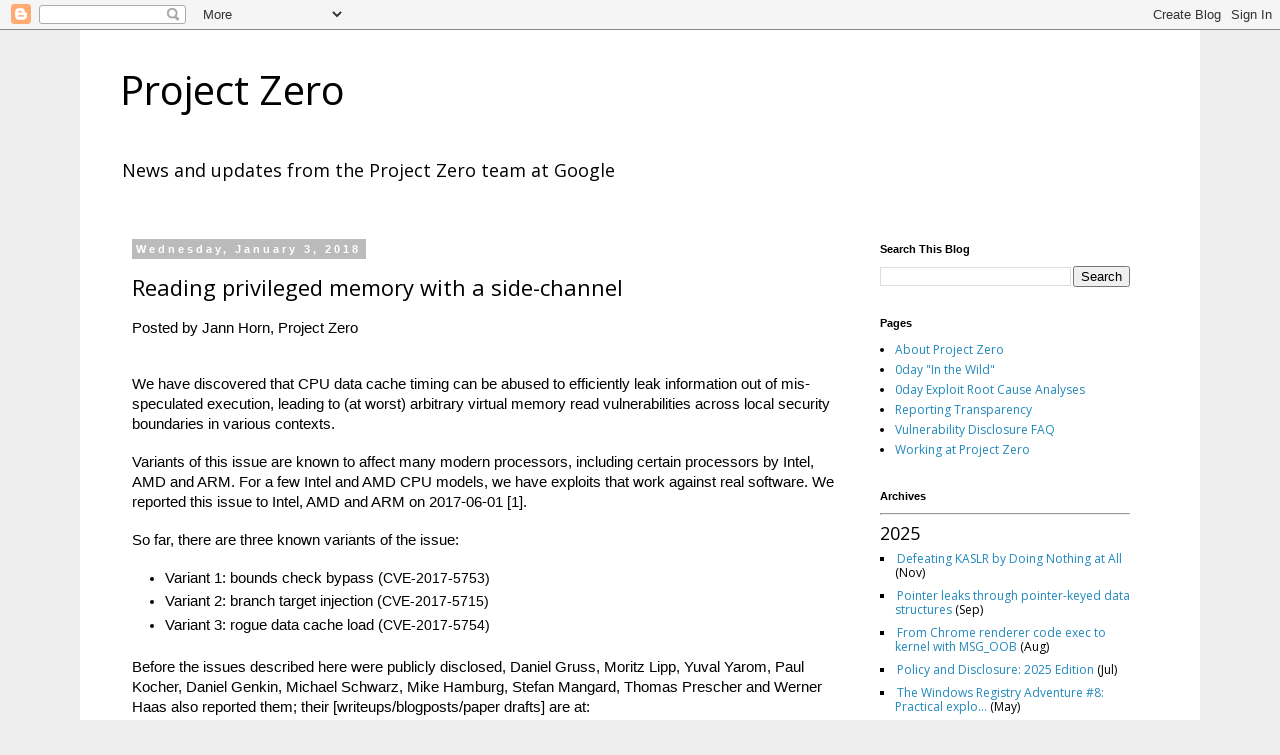

--- FILE ---
content_type: text/html; charset=UTF-8
request_url: https://googleprojectzero.blogspot.com/2018/01/reading-privileged-memory-with-side.html?showComment=1515587490339
body_size: 77303
content:
<!DOCTYPE html>
<html class='v2' dir='ltr' lang='en' xmlns='http://www.w3.org/1999/xhtml' xmlns:b='http://www.google.com/2005/gml/b' xmlns:data='http://www.google.com/2005/gml/data' xmlns:expr='http://www.google.com/2005/gml/expr'>
<head>
<link href='https://www.blogger.com/static/v1/widgets/4128112664-css_bundle_v2.css' rel='stylesheet' type='text/css'/>
<meta content='width=1100' name='viewport'/>
<meta content='text/html; charset=UTF-8' http-equiv='Content-Type'/>
<meta content='blogger' name='generator'/>
<link href='https://googleprojectzero.blogspot.com/favicon.ico' rel='icon' type='image/x-icon'/>
<link href='https://googleprojectzero.blogspot.com/2018/01/reading-privileged-memory-with-side.html' rel='canonical'/>
<link rel="alternate" type="application/atom+xml" title="Project Zero - Atom" href="https://googleprojectzero.blogspot.com/feeds/posts/default" />
<link rel="alternate" type="application/rss+xml" title="Project Zero - RSS" href="https://googleprojectzero.blogspot.com/feeds/posts/default?alt=rss" />
<link rel="service.post" type="application/atom+xml" title="Project Zero - Atom" href="https://www.blogger.com/feeds/4838136820032157985/posts/default" />

<link rel="alternate" type="application/atom+xml" title="Project Zero - Atom" href="https://googleprojectzero.blogspot.com/feeds/6227737444967092885/comments/default" />
<!--Can't find substitution for tag [blog.ieCssRetrofitLinks]-->
<link href='https://blogger.googleusercontent.com/img/b/R29vZ2xl/AVvXsEidyTzmfiBZ_6Y98TbBa1AxL1FHeGAsd-F4wAYj8yHwif-fJf_NRSMBScztqcSyBVEsHH3OMvPm-I5jGAAnVMQHurvRBZNq3MHGqeQ6koElgBidODLargPS89eSYmJRW2CEB91VKTXrQ_1zQRX10ZXFWlk2nAR-ia0SoMDQyzIJsCXz_haKxSW2v2nJ/s600/image3.png.1.png' rel='image_src'/>
<meta content='https://googleprojectzero.blogspot.com/2018/01/reading-privileged-memory-with-side.html' property='og:url'/>
<meta content='Reading privileged memory with a side-channel' property='og:title'/>
<meta content=' Posted by Jann Horn, Project Zero     We have discovered that CPU data cache timing can be abused to efficiently leak information out of mi...' property='og:description'/>
<meta content='https://blogger.googleusercontent.com/img/b/R29vZ2xl/AVvXsEidyTzmfiBZ_6Y98TbBa1AxL1FHeGAsd-F4wAYj8yHwif-fJf_NRSMBScztqcSyBVEsHH3OMvPm-I5jGAAnVMQHurvRBZNq3MHGqeQ6koElgBidODLargPS89eSYmJRW2CEB91VKTXrQ_1zQRX10ZXFWlk2nAR-ia0SoMDQyzIJsCXz_haKxSW2v2nJ/w1200-h630-p-k-no-nu/image3.png.1.png' property='og:image'/>
<title>Project Zero: Reading privileged memory with a side-channel</title>
<style type='text/css'>@font-face{font-family:'Open Sans';font-style:normal;font-weight:400;font-stretch:100%;font-display:swap;src:url(//fonts.gstatic.com/s/opensans/v44/memSYaGs126MiZpBA-UvWbX2vVnXBbObj2OVZyOOSr4dVJWUgsjZ0B4taVIUwaEQbjB_mQ.woff2)format('woff2');unicode-range:U+0460-052F,U+1C80-1C8A,U+20B4,U+2DE0-2DFF,U+A640-A69F,U+FE2E-FE2F;}@font-face{font-family:'Open Sans';font-style:normal;font-weight:400;font-stretch:100%;font-display:swap;src:url(//fonts.gstatic.com/s/opensans/v44/memSYaGs126MiZpBA-UvWbX2vVnXBbObj2OVZyOOSr4dVJWUgsjZ0B4kaVIUwaEQbjB_mQ.woff2)format('woff2');unicode-range:U+0301,U+0400-045F,U+0490-0491,U+04B0-04B1,U+2116;}@font-face{font-family:'Open Sans';font-style:normal;font-weight:400;font-stretch:100%;font-display:swap;src:url(//fonts.gstatic.com/s/opensans/v44/memSYaGs126MiZpBA-UvWbX2vVnXBbObj2OVZyOOSr4dVJWUgsjZ0B4saVIUwaEQbjB_mQ.woff2)format('woff2');unicode-range:U+1F00-1FFF;}@font-face{font-family:'Open Sans';font-style:normal;font-weight:400;font-stretch:100%;font-display:swap;src:url(//fonts.gstatic.com/s/opensans/v44/memSYaGs126MiZpBA-UvWbX2vVnXBbObj2OVZyOOSr4dVJWUgsjZ0B4jaVIUwaEQbjB_mQ.woff2)format('woff2');unicode-range:U+0370-0377,U+037A-037F,U+0384-038A,U+038C,U+038E-03A1,U+03A3-03FF;}@font-face{font-family:'Open Sans';font-style:normal;font-weight:400;font-stretch:100%;font-display:swap;src:url(//fonts.gstatic.com/s/opensans/v44/memSYaGs126MiZpBA-UvWbX2vVnXBbObj2OVZyOOSr4dVJWUgsjZ0B4iaVIUwaEQbjB_mQ.woff2)format('woff2');unicode-range:U+0307-0308,U+0590-05FF,U+200C-2010,U+20AA,U+25CC,U+FB1D-FB4F;}@font-face{font-family:'Open Sans';font-style:normal;font-weight:400;font-stretch:100%;font-display:swap;src:url(//fonts.gstatic.com/s/opensans/v44/memSYaGs126MiZpBA-UvWbX2vVnXBbObj2OVZyOOSr4dVJWUgsjZ0B5caVIUwaEQbjB_mQ.woff2)format('woff2');unicode-range:U+0302-0303,U+0305,U+0307-0308,U+0310,U+0312,U+0315,U+031A,U+0326-0327,U+032C,U+032F-0330,U+0332-0333,U+0338,U+033A,U+0346,U+034D,U+0391-03A1,U+03A3-03A9,U+03B1-03C9,U+03D1,U+03D5-03D6,U+03F0-03F1,U+03F4-03F5,U+2016-2017,U+2034-2038,U+203C,U+2040,U+2043,U+2047,U+2050,U+2057,U+205F,U+2070-2071,U+2074-208E,U+2090-209C,U+20D0-20DC,U+20E1,U+20E5-20EF,U+2100-2112,U+2114-2115,U+2117-2121,U+2123-214F,U+2190,U+2192,U+2194-21AE,U+21B0-21E5,U+21F1-21F2,U+21F4-2211,U+2213-2214,U+2216-22FF,U+2308-230B,U+2310,U+2319,U+231C-2321,U+2336-237A,U+237C,U+2395,U+239B-23B7,U+23D0,U+23DC-23E1,U+2474-2475,U+25AF,U+25B3,U+25B7,U+25BD,U+25C1,U+25CA,U+25CC,U+25FB,U+266D-266F,U+27C0-27FF,U+2900-2AFF,U+2B0E-2B11,U+2B30-2B4C,U+2BFE,U+3030,U+FF5B,U+FF5D,U+1D400-1D7FF,U+1EE00-1EEFF;}@font-face{font-family:'Open Sans';font-style:normal;font-weight:400;font-stretch:100%;font-display:swap;src:url(//fonts.gstatic.com/s/opensans/v44/memSYaGs126MiZpBA-UvWbX2vVnXBbObj2OVZyOOSr4dVJWUgsjZ0B5OaVIUwaEQbjB_mQ.woff2)format('woff2');unicode-range:U+0001-000C,U+000E-001F,U+007F-009F,U+20DD-20E0,U+20E2-20E4,U+2150-218F,U+2190,U+2192,U+2194-2199,U+21AF,U+21E6-21F0,U+21F3,U+2218-2219,U+2299,U+22C4-22C6,U+2300-243F,U+2440-244A,U+2460-24FF,U+25A0-27BF,U+2800-28FF,U+2921-2922,U+2981,U+29BF,U+29EB,U+2B00-2BFF,U+4DC0-4DFF,U+FFF9-FFFB,U+10140-1018E,U+10190-1019C,U+101A0,U+101D0-101FD,U+102E0-102FB,U+10E60-10E7E,U+1D2C0-1D2D3,U+1D2E0-1D37F,U+1F000-1F0FF,U+1F100-1F1AD,U+1F1E6-1F1FF,U+1F30D-1F30F,U+1F315,U+1F31C,U+1F31E,U+1F320-1F32C,U+1F336,U+1F378,U+1F37D,U+1F382,U+1F393-1F39F,U+1F3A7-1F3A8,U+1F3AC-1F3AF,U+1F3C2,U+1F3C4-1F3C6,U+1F3CA-1F3CE,U+1F3D4-1F3E0,U+1F3ED,U+1F3F1-1F3F3,U+1F3F5-1F3F7,U+1F408,U+1F415,U+1F41F,U+1F426,U+1F43F,U+1F441-1F442,U+1F444,U+1F446-1F449,U+1F44C-1F44E,U+1F453,U+1F46A,U+1F47D,U+1F4A3,U+1F4B0,U+1F4B3,U+1F4B9,U+1F4BB,U+1F4BF,U+1F4C8-1F4CB,U+1F4D6,U+1F4DA,U+1F4DF,U+1F4E3-1F4E6,U+1F4EA-1F4ED,U+1F4F7,U+1F4F9-1F4FB,U+1F4FD-1F4FE,U+1F503,U+1F507-1F50B,U+1F50D,U+1F512-1F513,U+1F53E-1F54A,U+1F54F-1F5FA,U+1F610,U+1F650-1F67F,U+1F687,U+1F68D,U+1F691,U+1F694,U+1F698,U+1F6AD,U+1F6B2,U+1F6B9-1F6BA,U+1F6BC,U+1F6C6-1F6CF,U+1F6D3-1F6D7,U+1F6E0-1F6EA,U+1F6F0-1F6F3,U+1F6F7-1F6FC,U+1F700-1F7FF,U+1F800-1F80B,U+1F810-1F847,U+1F850-1F859,U+1F860-1F887,U+1F890-1F8AD,U+1F8B0-1F8BB,U+1F8C0-1F8C1,U+1F900-1F90B,U+1F93B,U+1F946,U+1F984,U+1F996,U+1F9E9,U+1FA00-1FA6F,U+1FA70-1FA7C,U+1FA80-1FA89,U+1FA8F-1FAC6,U+1FACE-1FADC,U+1FADF-1FAE9,U+1FAF0-1FAF8,U+1FB00-1FBFF;}@font-face{font-family:'Open Sans';font-style:normal;font-weight:400;font-stretch:100%;font-display:swap;src:url(//fonts.gstatic.com/s/opensans/v44/memSYaGs126MiZpBA-UvWbX2vVnXBbObj2OVZyOOSr4dVJWUgsjZ0B4vaVIUwaEQbjB_mQ.woff2)format('woff2');unicode-range:U+0102-0103,U+0110-0111,U+0128-0129,U+0168-0169,U+01A0-01A1,U+01AF-01B0,U+0300-0301,U+0303-0304,U+0308-0309,U+0323,U+0329,U+1EA0-1EF9,U+20AB;}@font-face{font-family:'Open Sans';font-style:normal;font-weight:400;font-stretch:100%;font-display:swap;src:url(//fonts.gstatic.com/s/opensans/v44/memSYaGs126MiZpBA-UvWbX2vVnXBbObj2OVZyOOSr4dVJWUgsjZ0B4uaVIUwaEQbjB_mQ.woff2)format('woff2');unicode-range:U+0100-02BA,U+02BD-02C5,U+02C7-02CC,U+02CE-02D7,U+02DD-02FF,U+0304,U+0308,U+0329,U+1D00-1DBF,U+1E00-1E9F,U+1EF2-1EFF,U+2020,U+20A0-20AB,U+20AD-20C0,U+2113,U+2C60-2C7F,U+A720-A7FF;}@font-face{font-family:'Open Sans';font-style:normal;font-weight:400;font-stretch:100%;font-display:swap;src:url(//fonts.gstatic.com/s/opensans/v44/memSYaGs126MiZpBA-UvWbX2vVnXBbObj2OVZyOOSr4dVJWUgsjZ0B4gaVIUwaEQbjA.woff2)format('woff2');unicode-range:U+0000-00FF,U+0131,U+0152-0153,U+02BB-02BC,U+02C6,U+02DA,U+02DC,U+0304,U+0308,U+0329,U+2000-206F,U+20AC,U+2122,U+2191,U+2193,U+2212,U+2215,U+FEFF,U+FFFD;}</style>
<style id='page-skin-1' type='text/css'><!--
/*
-----------------------------------------------
Blogger Template Style
Name:     Simple
Designer: Blogger
URL:      www.blogger.com
----------------------------------------------- */
/* Variable definitions
====================
<Variable name="keycolor" description="Main Color" type="color" default="#66bbdd"/>
<Group description="Page Text" selector="body">
<Variable name="body.font" description="Font" type="font"
default="normal normal 12px Arial, Tahoma, Helvetica, FreeSans, sans-serif"/>
<Variable name="body.text.color" description="Text Color" type="color" default="#222222"/>
</Group>
<Group description="Backgrounds" selector=".body-fauxcolumns-outer">
<Variable name="body.background.color" description="Outer Background" type="color" default="#66bbdd"/>
<Variable name="content.background.color" description="Main Background" type="color" default="#ffffff"/>
<Variable name="header.background.color" description="Header Background" type="color" default="transparent"/>
</Group>
<Group description="Links" selector=".main-outer">
<Variable name="link.color" description="Link Color" type="color" default="#2288bb"/>
<Variable name="link.visited.color" description="Visited Color" type="color" default="#888888"/>
<Variable name="link.hover.color" description="Hover Color" type="color" default="#33aaff"/>
</Group>
<Group description="Blog Title" selector=".header h1">
<Variable name="header.font" description="Font" type="font"
default="normal normal 60px Arial, Tahoma, Helvetica, FreeSans, sans-serif"/>
<Variable name="header.text.color" description="Title Color" type="color" default="#3399bb" />
</Group>
<Group description="Blog Description" selector=".header .description">
<Variable name="description.text.color" description="Description Color" type="color"
default="#777777" />
</Group>
<Group description="Tabs Text" selector=".tabs-inner .widget li a">
<Variable name="tabs.font" description="Font" type="font"
default="normal normal 14px Arial, Tahoma, Helvetica, FreeSans, sans-serif"/>
<Variable name="tabs.text.color" description="Text Color" type="color" default="#999999"/>
<Variable name="tabs.selected.text.color" description="Selected Color" type="color" default="#000000"/>
</Group>
<Group description="Tabs Background" selector=".tabs-outer .PageList">
<Variable name="tabs.background.color" description="Background Color" type="color" default="#f5f5f5"/>
<Variable name="tabs.selected.background.color" description="Selected Color" type="color" default="#eeeeee"/>
</Group>
<Group description="Post Title" selector="h3.post-title, .comments h4">
<Variable name="post.title.font" description="Font" type="font"
default="normal normal 22px Arial, Tahoma, Helvetica, FreeSans, sans-serif"/>
</Group>
<Group description="Date Header" selector=".date-header">
<Variable name="date.header.color" description="Text Color" type="color"
default="#000000"/>
<Variable name="date.header.background.color" description="Background Color" type="color"
default="transparent"/>
<Variable name="date.header.font" description="Text Font" type="font"
default="normal bold 11px Arial, Tahoma, Helvetica, FreeSans, sans-serif"/>
<Variable name="date.header.padding" description="Date Header Padding" type="string" default="inherit"/>
<Variable name="date.header.letterspacing" description="Date Header Letter Spacing" type="string" default="inherit"/>
<Variable name="date.header.margin" description="Date Header Margin" type="string" default="inherit"/>
</Group>
<Group description="Post Footer" selector=".post-footer">
<Variable name="post.footer.text.color" description="Text Color" type="color" default="#666666"/>
<Variable name="post.footer.background.color" description="Background Color" type="color"
default="#f9f9f9"/>
<Variable name="post.footer.border.color" description="Shadow Color" type="color" default="#eeeeee"/>
</Group>
<Group description="Gadgets" selector="h2">
<Variable name="widget.title.font" description="Title Font" type="font"
default="normal bold 11px Arial, Tahoma, Helvetica, FreeSans, sans-serif"/>
<Variable name="widget.title.text.color" description="Title Color" type="color" default="#000000"/>
<Variable name="widget.alternate.text.color" description="Alternate Color" type="color" default="#999999"/>
</Group>
<Group description="Images" selector=".main-inner">
<Variable name="image.background.color" description="Background Color" type="color" default="#ffffff"/>
<Variable name="image.border.color" description="Border Color" type="color" default="#eeeeee"/>
<Variable name="image.text.color" description="Caption Text Color" type="color" default="#000000"/>
</Group>
<Group description="Accents" selector=".content-inner">
<Variable name="body.rule.color" description="Separator Line Color" type="color" default="#eeeeee"/>
<Variable name="tabs.border.color" description="Tabs Border Color" type="color" default="transparent"/>
</Group>
<Variable name="body.background" description="Body Background" type="background"
color="#eeeeee" default="$(color) none repeat scroll top left"/>
<Variable name="body.background.override" description="Body Background Override" type="string" default=""/>
<Variable name="body.background.gradient.cap" description="Body Gradient Cap" type="url"
default="url(https://resources.blogblog.com/blogblog/data/1kt/simple/gradients_light.png)"/>
<Variable name="body.background.gradient.tile" description="Body Gradient Tile" type="url"
default="url(https://resources.blogblog.com/blogblog/data/1kt/simple/body_gradient_tile_light.png)"/>
<Variable name="content.background.color.selector" description="Content Background Color Selector" type="string" default=".content-inner"/>
<Variable name="content.padding" description="Content Padding" type="length" default="10px" min="0" max="100px"/>
<Variable name="content.padding.horizontal" description="Content Horizontal Padding" type="length" default="10px" min="0" max="100px"/>
<Variable name="content.shadow.spread" description="Content Shadow Spread" type="length" default="40px" min="0" max="100px"/>
<Variable name="content.shadow.spread.webkit" description="Content Shadow Spread (WebKit)" type="length" default="5px" min="0" max="100px"/>
<Variable name="content.shadow.spread.ie" description="Content Shadow Spread (IE)" type="length" default="10px" min="0" max="100px"/>
<Variable name="main.border.width" description="Main Border Width" type="length" default="0" min="0" max="10px"/>
<Variable name="header.background.gradient" description="Header Gradient" type="url" default="none"/>
<Variable name="header.shadow.offset.left" description="Header Shadow Offset Left" type="length" default="-1px" min="-50px" max="50px"/>
<Variable name="header.shadow.offset.top" description="Header Shadow Offset Top" type="length" default="-1px" min="-50px" max="50px"/>
<Variable name="header.shadow.spread" description="Header Shadow Spread" type="length" default="1px" min="0" max="100px"/>
<Variable name="header.padding" description="Header Padding" type="length" default="30px" min="0" max="100px"/>
<Variable name="header.border.size" description="Header Border Size" type="length" default="1px" min="0" max="10px"/>
<Variable name="header.bottom.border.size" description="Header Bottom Border Size" type="length" default="1px" min="0" max="10px"/>
<Variable name="header.border.horizontalsize" description="Header Horizontal Border Size" type="length" default="0" min="0" max="10px"/>
<Variable name="description.text.size" description="Description Text Size" type="string" default="140%"/>
<Variable name="tabs.margin.top" description="Tabs Margin Top" type="length" default="0" min="0" max="100px"/>
<Variable name="tabs.margin.side" description="Tabs Side Margin" type="length" default="30px" min="0" max="100px"/>
<Variable name="tabs.background.gradient" description="Tabs Background Gradient" type="url"
default="url(https://resources.blogblog.com/blogblog/data/1kt/simple/gradients_light.png)"/>
<Variable name="tabs.border.width" description="Tabs Border Width" type="length" default="1px" min="0" max="10px"/>
<Variable name="tabs.bevel.border.width" description="Tabs Bevel Border Width" type="length" default="1px" min="0" max="10px"/>
<Variable name="post.margin.bottom" description="Post Bottom Margin" type="length" default="25px" min="0" max="100px"/>
<Variable name="image.border.small.size" description="Image Border Small Size" type="length" default="2px" min="0" max="10px"/>
<Variable name="image.border.large.size" description="Image Border Large Size" type="length" default="5px" min="0" max="10px"/>
<Variable name="page.width.selector" description="Page Width Selector" type="string" default=".region-inner"/>
<Variable name="page.width" description="Page Width" type="string" default="auto"/>
<Variable name="main.section.margin" description="Main Section Margin" type="length" default="15px" min="0" max="100px"/>
<Variable name="main.padding" description="Main Padding" type="length" default="15px" min="0" max="100px"/>
<Variable name="main.padding.top" description="Main Padding Top" type="length" default="30px" min="0" max="100px"/>
<Variable name="main.padding.bottom" description="Main Padding Bottom" type="length" default="30px" min="0" max="100px"/>
<Variable name="paging.background"
color="#ffffff"
description="Background of blog paging area" type="background"
default="transparent none no-repeat scroll top center"/>
<Variable name="footer.bevel" description="Bevel border length of footer" type="length" default="0" min="0" max="10px"/>
<Variable name="mobile.background.overlay" description="Mobile Background Overlay" type="string"
default="transparent none repeat scroll top left"/>
<Variable name="mobile.background.size" description="Mobile Background Size" type="string" default="auto"/>
<Variable name="mobile.button.color" description="Mobile Button Color" type="color" default="#ffffff" />
<Variable name="startSide" description="Side where text starts in blog language" type="automatic" default="left"/>
<Variable name="endSide" description="Side where text ends in blog language" type="automatic" default="right"/>
*/
/* Content
----------------------------------------------- */
body {
font: normal normal 12px Open Sans;
color: #000000;
background: #eeeeee none repeat scroll top left;
padding: 0 0 0 0;
}
html body .region-inner {
min-width: 0;
max-width: 100%;
width: auto;
}
h2 {
font-size: 22px;
}
a:link {
text-decoration:none;
color: #2288bb;
}
a:visited {
text-decoration:none;
color: #888888;
}
a:hover {
text-decoration:underline;
color: #33aaff;
}
.body-fauxcolumn-outer .fauxcolumn-inner {
background: transparent none repeat scroll top left;
_background-image: none;
}
.body-fauxcolumn-outer .cap-top {
position: absolute;
z-index: 1;
height: 400px;
width: 100%;
}
.body-fauxcolumn-outer .cap-top .cap-left {
width: 100%;
background: transparent none repeat-x scroll top left;
_background-image: none;
}
.content-outer {
-moz-box-shadow: 0 0 0 rgba(0, 0, 0, .15);
-webkit-box-shadow: 0 0 0 rgba(0, 0, 0, .15);
-goog-ms-box-shadow: 0 0 0 #333333;
box-shadow: 0 0 0 rgba(0, 0, 0, .15);
margin-bottom: 1px;
}
.content-inner {
padding: 10px 40px;
}
.content-inner {
background-color: #ffffff;
}
/* Header
----------------------------------------------- */
.header-outer {
background: transparent none repeat-x scroll 0 -400px;
_background-image: none;
}
.Header h1 {
font: normal normal 40px Open Sans;
color: #000000;
text-shadow: 0 0 0 rgba(0, 0, 0, .2);
}
.Header h1 a {
color: #000000;
}
.Header .description {
font-size: 18px;
color: #000000;
}
.header-inner .Header .titlewrapper {
padding: 22px 0;
}
.header-inner .Header .descriptionwrapper {
padding: 0 0;
}
/* Tabs
----------------------------------------------- */
.tabs-inner .section:first-child {
border-top: 0 solid #dddddd;
}
.tabs-inner .section:first-child ul {
margin-top: -1px;
border-top: 1px solid #dddddd;
border-left: 1px solid #dddddd;
border-right: 1px solid #dddddd;
}
.tabs-inner .widget ul {
background: transparent none repeat-x scroll 0 -800px;
_background-image: none;
border-bottom: 1px solid #dddddd;
margin-top: 0;
margin-left: -30px;
margin-right: -30px;
}
.tabs-inner .widget li a {
display: inline-block;
padding: .6em 1em;
font: normal normal 12px Open Sans;
color: #000000;
border-left: 1px solid #ffffff;
border-right: 1px solid #dddddd;
}
.tabs-inner .widget li:first-child a {
border-left: none;
}
.tabs-inner .widget li.selected a, .tabs-inner .widget li a:hover {
color: #000000;
background-color: #eeeeee;
text-decoration: none;
}
/* Columns
----------------------------------------------- */
.main-outer {
border-top: 0 solid transparent;
}
.fauxcolumn-left-outer .fauxcolumn-inner {
border-right: 1px solid transparent;
}
.fauxcolumn-right-outer .fauxcolumn-inner {
border-left: 1px solid transparent;
}
/* Headings
----------------------------------------------- */
div.widget > h2,
div.widget h2.title {
margin: 0 0 1em 0;
font: normal bold 11px 'Trebuchet MS',Trebuchet,Verdana,sans-serif;
color: #000000;
}
/* Widgets
----------------------------------------------- */
.widget .zippy {
color: #999999;
text-shadow: 2px 2px 1px rgba(0, 0, 0, .1);
}
.widget .popular-posts ul {
list-style: none;
}
/* Posts
----------------------------------------------- */
h2.date-header {
font: normal bold 11px Arial, Tahoma, Helvetica, FreeSans, sans-serif;
}
.date-header span {
background-color: #bbbbbb;
color: #ffffff;
padding: 0.4em;
letter-spacing: 3px;
margin: inherit;
}
.main-inner {
padding-top: 35px;
padding-bottom: 65px;
}
.main-inner .column-center-inner {
padding: 0 0;
}
.main-inner .column-center-inner .section {
margin: 0 1em;
}
.post {
margin: 0 0 45px 0;
}
h3.post-title, .comments h4 {
font: normal normal 22px Open Sans;
margin: .75em 0 0;
}
.post-body {
font-size: 110%;
line-height: 1.4;
position: relative;
}
.post-body img, .post-body .tr-caption-container, .Profile img, .Image img,
.BlogList .item-thumbnail img {
padding: 2px;
background: #ffffff;
border: 1px solid #eeeeee;
-moz-box-shadow: 1px 1px 5px rgba(0, 0, 0, .1);
-webkit-box-shadow: 1px 1px 5px rgba(0, 0, 0, .1);
box-shadow: 1px 1px 5px rgba(0, 0, 0, .1);
}
.post-body img, .post-body .tr-caption-container {
padding: 5px;
}
.post-body .tr-caption-container {
color: #666666;
}
.post-body .tr-caption-container img {
padding: 0;
background: transparent;
border: none;
-moz-box-shadow: 0 0 0 rgba(0, 0, 0, .1);
-webkit-box-shadow: 0 0 0 rgba(0, 0, 0, .1);
box-shadow: 0 0 0 rgba(0, 0, 0, .1);
}
.post-header {
margin: 0 0 1.5em;
line-height: 1.6;
font-size: 90%;
}
.post-footer {
margin: 20px -2px 0;
padding: 5px 10px;
color: #666666;
background-color: #eeeeee;
border-bottom: 1px solid #eeeeee;
line-height: 1.6;
font-size: 90%;
}
#comments .comment-author {
padding-top: 1.5em;
border-top: 1px solid transparent;
background-position: 0 1.5em;
}
#comments .comment-author:first-child {
padding-top: 0;
border-top: none;
}
.avatar-image-container {
margin: .2em 0 0;
}
#comments .avatar-image-container img {
border: 1px solid #eeeeee;
}
/* Comments
----------------------------------------------- */
.comments .comments-content .icon.blog-author {
background-repeat: no-repeat;
background-image: url([data-uri]);
}
.comments .comments-content .loadmore a {
border-top: 1px solid #999999;
border-bottom: 1px solid #999999;
}
.comments .comment-thread.inline-thread {
background-color: #eeeeee;
}
.comments .continue {
border-top: 2px solid #999999;
}
/* Accents
---------------------------------------------- */
.section-columns td.columns-cell {
border-left: 1px solid transparent;
}
.blog-pager {
background: transparent url(//www.blogblog.com/1kt/simple/paging_dot.png) repeat-x scroll top center;
}
.blog-pager-older-link, .home-link,
.blog-pager-newer-link {
background-color: #ffffff;
padding: 5px;
}
.footer-outer {
border-top: 1px dashed #bbbbbb;
}
/* Mobile
----------------------------------------------- */
body.mobile  {
background-size: auto;
}
.mobile .body-fauxcolumn-outer {
background: transparent none repeat scroll top left;
}
.mobile .body-fauxcolumn-outer .cap-top {
background-size: 100% auto;
}
.mobile .content-outer {
-webkit-box-shadow: 0 0 3px rgba(0, 0, 0, .15);
box-shadow: 0 0 3px rgba(0, 0, 0, .15);
}
.mobile .tabs-inner .widget ul {
margin-left: 0;
margin-right: 0;
}
.mobile .post {
margin: 0;
}
.mobile .main-inner .column-center-inner .section {
margin: 0;
}
.mobile .date-header span {
padding: 0.1em 10px;
margin: 0 -10px;
}
.mobile h3.post-title {
margin: 0;
}
.mobile .blog-pager {
background: transparent none no-repeat scroll top center;
}
.mobile .footer-outer {
border-top: none;
}
.mobile .main-inner, .mobile .footer-inner {
background-color: #ffffff;
}
.mobile-index-contents {
color: #000000;
}
.mobile-link-button {
background-color: #2288bb;
}
.mobile-link-button a:link, .mobile-link-button a:visited {
color: #ffffff;
}
.mobile .tabs-inner .section:first-child {
border-top: none;
}
.mobile .tabs-inner .PageList .widget-content {
background-color: #eeeeee;
color: #000000;
border-top: 1px solid #dddddd;
border-bottom: 1px solid #dddddd;
}
.mobile .tabs-inner .PageList .widget-content .pagelist-arrow {
border-left: 1px solid #dddddd;
}

--></style>
<style id='template-skin-1' type='text/css'><!--
body {
min-width: 1120px;
}
.content-outer, .content-fauxcolumn-outer, .region-inner {
min-width: 1120px;
max-width: 1120px;
_width: 1120px;
}
.main-inner .columns {
padding-left: 0;
padding-right: 310px;
}
.main-inner .fauxcolumn-center-outer {
left: 0;
right: 310px;
/* IE6 does not respect left and right together */
_width: expression(this.parentNode.offsetWidth -
parseInt("0") -
parseInt("310px") + 'px');
}
.main-inner .fauxcolumn-left-outer {
width: 0;
}
.main-inner .fauxcolumn-right-outer {
width: 310px;
}
.main-inner .column-left-outer {
width: 0;
right: 100%;
margin-left: -0;
}
.main-inner .column-right-outer {
width: 310px;
margin-right: -310px;
}
#layout {
min-width: 0;
}
#layout .content-outer {
min-width: 0;
width: 800px;
}
#layout .region-inner {
min-width: 0;
width: auto;
}
body#layout div.add_widget {
padding: 8px;
}
body#layout div.add_widget a {
margin-left: 32px;
}
--></style>
<script type='text/javascript'>
        (function(i,s,o,g,r,a,m){i['GoogleAnalyticsObject']=r;i[r]=i[r]||function(){
        (i[r].q=i[r].q||[]).push(arguments)},i[r].l=1*new Date();a=s.createElement(o),
        m=s.getElementsByTagName(o)[0];a.async=1;a.src=g;m.parentNode.insertBefore(a,m)
        })(window,document,'script','https://www.google-analytics.com/analytics.js','ga');
        ga('create', 'UA-240546891-1', 'auto', 'blogger');
        ga('blogger.send', 'pageview');
      </script>
<link href='https://www.blogger.com/dyn-css/authorization.css?targetBlogID=4838136820032157985&amp;zx=c685dbd6-7ad5-40f1-a162-2df2a88c9c8d' media='none' onload='if(media!=&#39;all&#39;)media=&#39;all&#39;' rel='stylesheet'/><noscript><link href='https://www.blogger.com/dyn-css/authorization.css?targetBlogID=4838136820032157985&amp;zx=c685dbd6-7ad5-40f1-a162-2df2a88c9c8d' rel='stylesheet'/></noscript>
<meta name='google-adsense-platform-account' content='ca-host-pub-1556223355139109'/>
<meta name='google-adsense-platform-domain' content='blogspot.com'/>

</head>
<body class='loading'>
<div class='navbar section' id='navbar' name='Navbar'><div class='widget Navbar' data-version='1' id='Navbar1'><script type="text/javascript">
    function setAttributeOnload(object, attribute, val) {
      if(window.addEventListener) {
        window.addEventListener('load',
          function(){ object[attribute] = val; }, false);
      } else {
        window.attachEvent('onload', function(){ object[attribute] = val; });
      }
    }
  </script>
<div id="navbar-iframe-container"></div>
<script type="text/javascript" src="https://apis.google.com/js/platform.js"></script>
<script type="text/javascript">
      gapi.load("gapi.iframes:gapi.iframes.style.bubble", function() {
        if (gapi.iframes && gapi.iframes.getContext) {
          gapi.iframes.getContext().openChild({
              url: 'https://www.blogger.com/navbar/4838136820032157985?po\x3d6227737444967092885\x26origin\x3dhttps://googleprojectzero.blogspot.com',
              where: document.getElementById("navbar-iframe-container"),
              id: "navbar-iframe"
          });
        }
      });
    </script><script type="text/javascript">
(function() {
var script = document.createElement('script');
script.type = 'text/javascript';
script.src = '//pagead2.googlesyndication.com/pagead/js/google_top_exp.js';
var head = document.getElementsByTagName('head')[0];
if (head) {
head.appendChild(script);
}})();
</script>
</div></div>
<div class='body-fauxcolumns'>
<div class='fauxcolumn-outer body-fauxcolumn-outer'>
<div class='cap-top'>
<div class='cap-left'></div>
<div class='cap-right'></div>
</div>
<div class='fauxborder-left'>
<div class='fauxborder-right'></div>
<div class='fauxcolumn-inner'>
</div>
</div>
<div class='cap-bottom'>
<div class='cap-left'></div>
<div class='cap-right'></div>
</div>
</div>
</div>
<div class='content'>
<div class='content-fauxcolumns'>
<div class='fauxcolumn-outer content-fauxcolumn-outer'>
<div class='cap-top'>
<div class='cap-left'></div>
<div class='cap-right'></div>
</div>
<div class='fauxborder-left'>
<div class='fauxborder-right'></div>
<div class='fauxcolumn-inner'>
</div>
</div>
<div class='cap-bottom'>
<div class='cap-left'></div>
<div class='cap-right'></div>
</div>
</div>
</div>
<div class='content-outer'>
<div class='content-cap-top cap-top'>
<div class='cap-left'></div>
<div class='cap-right'></div>
</div>
<div class='fauxborder-left content-fauxborder-left'>
<div class='fauxborder-right content-fauxborder-right'></div>
<div class='content-inner'>
<header>
<div class='header-outer'>
<div class='header-cap-top cap-top'>
<div class='cap-left'></div>
<div class='cap-right'></div>
</div>
<div class='fauxborder-left header-fauxborder-left'>
<div class='fauxborder-right header-fauxborder-right'></div>
<div class='region-inner header-inner'>
<div class='header section' id='header' name='Header'><div class='widget Header' data-version='1' id='Header1'>
<div id='header-inner'>
<div class='titlewrapper'>
<h1 class='title'>
<a href='https://googleprojectzero.blogspot.com/'>
Project Zero
</a>
</h1>
</div>
<div class='descriptionwrapper'>
<p class='description'><span>News and updates from the Project Zero team at Google</span></p>
</div>
</div>
</div></div>
</div>
</div>
<div class='header-cap-bottom cap-bottom'>
<div class='cap-left'></div>
<div class='cap-right'></div>
</div>
</div>
</header>
<div class='tabs-outer'>
<div class='tabs-cap-top cap-top'>
<div class='cap-left'></div>
<div class='cap-right'></div>
</div>
<div class='fauxborder-left tabs-fauxborder-left'>
<div class='fauxborder-right tabs-fauxborder-right'></div>
<div class='region-inner tabs-inner'>
<div class='tabs no-items section' id='crosscol' name='Cross-Column'></div>
<div class='tabs no-items section' id='crosscol-overflow' name='Cross-Column 2'></div>
</div>
</div>
<div class='tabs-cap-bottom cap-bottom'>
<div class='cap-left'></div>
<div class='cap-right'></div>
</div>
</div>
<div class='main-outer'>
<div class='main-cap-top cap-top'>
<div class='cap-left'></div>
<div class='cap-right'></div>
</div>
<div class='fauxborder-left main-fauxborder-left'>
<div class='fauxborder-right main-fauxborder-right'></div>
<div class='region-inner main-inner'>
<div class='columns fauxcolumns'>
<div class='fauxcolumn-outer fauxcolumn-center-outer'>
<div class='cap-top'>
<div class='cap-left'></div>
<div class='cap-right'></div>
</div>
<div class='fauxborder-left'>
<div class='fauxborder-right'></div>
<div class='fauxcolumn-inner'>
</div>
</div>
<div class='cap-bottom'>
<div class='cap-left'></div>
<div class='cap-right'></div>
</div>
</div>
<div class='fauxcolumn-outer fauxcolumn-left-outer'>
<div class='cap-top'>
<div class='cap-left'></div>
<div class='cap-right'></div>
</div>
<div class='fauxborder-left'>
<div class='fauxborder-right'></div>
<div class='fauxcolumn-inner'>
</div>
</div>
<div class='cap-bottom'>
<div class='cap-left'></div>
<div class='cap-right'></div>
</div>
</div>
<div class='fauxcolumn-outer fauxcolumn-right-outer'>
<div class='cap-top'>
<div class='cap-left'></div>
<div class='cap-right'></div>
</div>
<div class='fauxborder-left'>
<div class='fauxborder-right'></div>
<div class='fauxcolumn-inner'>
</div>
</div>
<div class='cap-bottom'>
<div class='cap-left'></div>
<div class='cap-right'></div>
</div>
</div>
<!-- corrects IE6 width calculation -->
<div class='columns-inner'>
<div class='column-center-outer'>
<div class='column-center-inner'>
<div class='main section' id='main' name='Main'><div class='widget Blog' data-version='1' id='Blog1'>
<div class='blog-posts hfeed'>

          <div class="date-outer">
        
<h2 class='date-header'><span>Wednesday, January 3, 2018</span></h2>

          <div class="date-posts">
        
<div class='post-outer'>
<div class='post hentry uncustomized-post-template' itemprop='blogPost' itemscope='itemscope' itemtype='http://schema.org/BlogPosting'>
<meta content='https://blogger.googleusercontent.com/img/b/R29vZ2xl/AVvXsEidyTzmfiBZ_6Y98TbBa1AxL1FHeGAsd-F4wAYj8yHwif-fJf_NRSMBScztqcSyBVEsHH3OMvPm-I5jGAAnVMQHurvRBZNq3MHGqeQ6koElgBidODLargPS89eSYmJRW2CEB91VKTXrQ_1zQRX10ZXFWlk2nAR-ia0SoMDQyzIJsCXz_haKxSW2v2nJ/s600/image3.png.1.png' itemprop='image_url'/>
<meta content='4838136820032157985' itemprop='blogId'/>
<meta content='6227737444967092885' itemprop='postId'/>
<a name='6227737444967092885'></a>
<h3 class='post-title entry-title' itemprop='name'>
Reading privileged memory with a side-channel
</h3>
<div class='post-header'>
<div class='post-header-line-1'></div>
</div>
<div class='post-body entry-content' id='post-body-6227737444967092885' itemprop='description articleBody'>
<div dir="ltr" style="line-height: 1.38; margin-bottom: 0pt; margin-top: 0pt;">
<span style="background-color: transparent; color: black; font-family: &quot;arial&quot;; font-size: 11pt; font-style: normal; font-variant: normal; font-weight: 400; text-decoration: none; vertical-align: baseline;">Posted by Jann Horn, Project Zero</span></div>
<b id="docs-internal-guid-c66856d3-bdac-1e12-91fc-544573d27dc6" style="font-weight: normal;"><br /></b>
<br />
<div dir="ltr" style="line-height: 1.38; margin-bottom: 0pt; margin-top: 0pt;">
<span style="background-color: transparent; color: black; font-family: &quot;arial&quot;; font-size: 11pt; font-style: normal; font-variant: normal; font-weight: 400; text-decoration: none; vertical-align: baseline;">We have discovered that CPU data cache timing can be abused to efficiently leak information out of mis-speculated execution, leading to (at worst) arbitrary virtual memory read vulnerabilities across local security boundaries in various contexts.</span></div>
<br />
<div dir="ltr" style="line-height: 1.38; margin-bottom: 0pt; margin-top: 0pt;">
<span style="background-color: transparent; color: black; font-family: &quot;arial&quot;; font-size: 11pt; font-style: normal; font-variant: normal; font-weight: 400; text-decoration: none; vertical-align: baseline;">Variants of this issue are known to affect many modern processors, including certain processors by Intel, AMD and ARM. For a few Intel and AMD CPU models, we have exploits that work against real software. We reported this issue to Intel, AMD and ARM on 2017-06-01 [1]</span><span style="background-color: transparent; color: black; font-family: &quot;arial&quot;; font-size: 11pt; font-style: normal; font-variant: normal; font-weight: 400; text-decoration: none; vertical-align: baseline;">.</span></div>
<br />
<div dir="ltr" style="line-height: 1.38; margin-bottom: 0pt; margin-top: 0pt;">
<span style="background-color: transparent; color: black; font-family: &quot;arial&quot;; font-size: 11pt; font-style: normal; font-variant: normal; font-weight: 400; text-decoration: none; vertical-align: baseline;">So far, there are three known variants of the issue:</span></div>
<br />
<ul style="margin-bottom: 0pt; margin-top: 0pt;">
<li dir="ltr" style="background-color: transparent; color: black; font-family: Arial; font-size: 11pt; font-style: normal; font-variant: normal; font-weight: 400; list-style-type: disc; text-decoration: none; vertical-align: baseline;"><div dir="ltr" style="line-height: 1.38; margin-bottom: 0pt; margin-top: 0pt;">
<span style="background-color: transparent; color: black; font-family: &quot;arial&quot;; font-size: 11pt; font-style: normal; font-variant: normal; font-weight: 400; text-decoration: none; vertical-align: baseline;">Variant 1: bounds check bypass (</span><span style="background-color: transparent; color: black; font-family: &quot;arial&quot;; font-size: 10.5pt; font-style: normal; font-variant: normal; font-weight: 400; text-decoration: none; vertical-align: baseline;">CVE-2017-5753)</span></div>
</li>
<li dir="ltr" style="background-color: transparent; color: black; font-family: Arial; font-size: 11pt; font-style: normal; font-variant: normal; font-weight: 400; list-style-type: disc; text-decoration: none; vertical-align: baseline;"><div dir="ltr" style="line-height: 1.38; margin-bottom: 0pt; margin-top: 0pt;">
<span style="background-color: transparent; color: black; font-family: &quot;arial&quot;; font-size: 11pt; font-style: normal; font-variant: normal; font-weight: 400; text-decoration: none; vertical-align: baseline;">Variant 2: branch target injection (</span><span style="background-color: transparent; color: black; font-family: &quot;arial&quot;; font-size: 10.5pt; font-style: normal; font-variant: normal; font-weight: 400; text-decoration: none; vertical-align: baseline;">CVE-2017-5715)</span></div>
</li>
<li dir="ltr" style="background-color: transparent; color: black; font-family: Arial; font-size: 11pt; font-style: normal; font-variant: normal; font-weight: 400; list-style-type: disc; text-decoration: none; vertical-align: baseline;"><div dir="ltr" style="line-height: 1.38; margin-bottom: 0pt; margin-top: 0pt;">
<span style="background-color: transparent; color: black; font-family: &quot;arial&quot;; font-size: 11pt; font-style: normal; font-variant: normal; font-weight: 400; text-decoration: none; vertical-align: baseline;">Variant 3: rogue data cache load (</span><span style="background-color: transparent; color: black; font-family: &quot;arial&quot;; font-size: 10.5pt; font-style: normal; font-variant: normal; font-weight: 400; text-decoration: none; vertical-align: baseline;">CVE-2017-5754)</span></div>
</li>
</ul>
<br />
<div dir="ltr" style="line-height: 1.38; margin-bottom: 0pt; margin-top: 0pt;">
<span style="background-color: transparent; color: black; font-family: Arial; font-size: 11pt; font-style: normal; font-variant: normal; font-weight: 400; text-decoration: none; vertical-align: baseline; ">Before the issues described here were publicly disclosed, Daniel Gruss, Moritz Lipp, Yuval Yarom, Paul Kocher, Daniel Genkin, Michael Schwarz, Mike Hamburg, Stefan Mangard, Thomas Prescher and Werner Haas also reported them; their [writeups/blogposts/paper drafts] are at:</span></div>
<br />
<ul style="margin-bottom: 0pt; margin-top: 0pt;">
<li dir="ltr" style="background-color: transparent; color: black; font-family: Arial; font-size: 11pt; font-style: normal; font-variant: normal; font-weight: 400; list-style-type: disc; text-decoration: none; vertical-align: baseline;"><div dir="ltr" style="line-height: 1.38; margin-bottom: 0pt; margin-top: 0pt;">
<span style="background-color: transparent; color: black; font-family: Arial; font-size: 11pt; font-style: normal; font-variant: normal; font-weight: 400; text-decoration: none; vertical-align: baseline; "><a href="https://spectreattack.com/spectre.pdf">Spectre</a> (variants 1 and 2)</span></div>
</li>
<li dir="ltr" style="background-color: transparent; color: black; font-family: Arial; font-size: 11pt; font-style: normal; font-variant: normal; font-weight: 400; list-style-type: disc; text-decoration: none; vertical-align: baseline;"><div dir="ltr" style="line-height: 1.38; margin-bottom: 0pt; margin-top: 0pt;">
<span style="background-color: transparent; color: black; font-family: Arial; font-size: 11pt; font-style: normal; font-variant: normal; font-weight: 400; text-decoration: none; vertical-align: baseline; "><a href="https://meltdownattack.com/meltdown.pdf">Meltdown</a> (variant 3)</span></div>
</li>
</ul>
<br />
<div dir="ltr" style="line-height: 1.38; margin-bottom: 0pt; margin-top: 0pt;">
<span style="background-color: transparent; color: black; font-family: &quot;arial&quot;; font-size: 11pt; font-style: normal; font-variant: normal; font-weight: 400; text-decoration: none; vertical-align: baseline;">During the course of our research, we developed the following proofs of concept (PoCs):</span></div>
<br />
<ol style="margin-bottom: 0pt; margin-top: 0pt;">
<li dir="ltr" style="background-color: transparent; color: black; font-family: Arial; font-size: 11pt; font-style: normal; font-variant: normal; font-weight: 400; list-style-type: decimal; text-decoration: none; vertical-align: baseline;"><div dir="ltr" style="line-height: 1.38; margin-bottom: 0pt; margin-top: 0pt;">
<span style="background-color: transparent; color: black; font-family: &quot;arial&quot;; font-size: 11pt; font-style: normal; font-variant: normal; font-weight: 400; text-decoration: none; vertical-align: baseline;">A PoC that demonstrates the basic principles behind variant 1 in userspace on the tested Intel Haswell Xeon CPU, the AMD FX CPU, the AMD PRO CPU and an ARM Cortex A57 [2].</span><span style="background-color: transparent; color: black; font-family: &quot;arial&quot;; font-size: 11pt; font-style: normal; font-variant: normal; font-weight: 400; text-decoration: none; vertical-align: baseline;"> This PoC only tests for the ability to read data inside mis-speculated execution within the same process, without crossing any privilege boundaries.</span></div>
</li>
<li dir="ltr" style="background-color: transparent; color: black; font-family: Arial; font-size: 11pt; font-style: normal; font-variant: normal; font-weight: 400; list-style-type: decimal; text-decoration: none; vertical-align: baseline;"><div dir="ltr" style="line-height: 1.38; margin-bottom: 0pt; margin-top: 0pt;">
<span style="background-color: transparent; color: black; font-family: &quot;arial&quot;; font-size: 11pt; font-style: normal; font-variant: normal; font-weight: 400; text-decoration: none; vertical-align: baseline;">A PoC for variant 1 that, when running with normal user privileges under a modern Linux kernel with a distro-standard config, can perform arbitrary reads in a 4GiB range [3]</span><span style="background-color: transparent; color: black; font-family: &quot;arial&quot;; font-size: 11pt; font-style: normal; font-variant: normal; font-weight: 400; text-decoration: none; vertical-align: baseline;"> in kernel virtual memory on the Intel Haswell Xeon CPU. If the kernel's BPF JIT is enabled (non-default configuration), it also works on the AMD PRO CPU. On the Intel Haswell Xeon CPU, kernel virtual memory can be read at a rate of around 2000 bytes per second after around 4 seconds of startup time. [4]</span></div>
</li>
<li dir="ltr" style="background-color: transparent; color: black; font-family: Arial; font-size: 11pt; font-style: normal; font-variant: normal; font-weight: 400; list-style-type: decimal; text-decoration: none; vertical-align: baseline;"><div dir="ltr" style="line-height: 1.38; margin-bottom: 0pt; margin-top: 0pt;">
<span style="background-color: transparent; color: black; font-family: &quot;arial&quot;; font-size: 11pt; font-style: normal; font-variant: normal; font-weight: 400; text-decoration: none; vertical-align: baseline;">A PoC for variant 2 that, when running with root privileges inside a KVM guest created using virt-manager on the Intel Haswell Xeon CPU, with a specific (now outdated) version of Debian's distro kernel</span><span style="background-color: transparent; color: black; font-family: &quot;arial&quot;; font-size: 11pt; font-style: normal; font-variant: normal; font-weight: 400; text-decoration: none; vertical-align: baseline;"> [5] running on the host, can read host kernel memory at a rate of around 1500 bytes/second, with room for optimization. Before the attack can be performed, some initialization has to be performed that takes roughly between 10 and 30 minutes for a machine with 64GiB of RAM; the needed time should scale roughly linearly with the amount of host RAM. (If 2MB hugepages are available to the guest, the initialization should be much faster, but that hasn't been tested.)</span></div>
</li>
<li dir="ltr" style="background-color: transparent; color: black; font-family: Arial; font-size: 11pt; font-style: normal; font-variant: normal; font-weight: 400; list-style-type: decimal; text-decoration: none; vertical-align: baseline;"><div dir="ltr" style="line-height: 1.38; margin-bottom: 0pt; margin-top: 0pt;">
<span style="background-color: transparent; color: black; font-family: &quot;arial&quot;; font-size: 11pt; font-style: normal; font-variant: normal; font-weight: 400; text-decoration: none; vertical-align: baseline;">A PoC for variant 3 that, when running with normal user privileges, can read kernel memory on the Intel Haswell Xeon CPU under some precondition. We believe that this precondition is that the targeted kernel memory is present in the L1D cache.</span></div>
</li>
</ol>
<br />
<div dir="ltr" style="line-height: 1.38; margin-bottom: 0pt; margin-top: 0pt;">
<span style="background-color: transparent; color: black; font-family: &quot;arial&quot;; font-size: 11pt; font-style: normal; font-variant: normal; font-weight: 400; text-decoration: none; vertical-align: baseline;">For interesting resources around this topic, look down into the "Literature" section.</span></div>
<br />
<div dir="ltr" style="line-height: 1.38; margin-bottom: 0pt; margin-top: 0pt;">
<span style="background-color: transparent; color: black; font-family: &quot;arial&quot;; font-size: 11pt; font-style: normal; font-variant: normal; font-weight: 400; text-decoration: none; vertical-align: baseline;">A warning regarding explanations about processor internals in this blogpost: This blogpost contains a lot of speculation about hardware internals based on observed behavior, which might not necessarily correspond to what processors are actually doing.</span></div>
<br />
<div dir="ltr" style="line-height: 1.38; margin-bottom: 0pt; margin-top: 0pt;">
<span style="background-color: transparent; color: black; font-family: &quot;arial&quot;; font-size: 11pt; font-style: normal; font-variant: normal; font-weight: 400; text-decoration: none; vertical-align: baseline;">We have some ideas on possible mitigations and provided some of those ideas to the processor vendors; however, we believe that the processor vendors are in a much better position than we are to design and evaluate mitigations, and we expect them to be the source of authoritative guidance.</span></div>
<br />
<div dir="ltr" style="line-height: 1.38; margin-bottom: 0pt; margin-top: 0pt;">
<span style="background-color: transparent; color: black; font-family: &quot;arial&quot;; font-size: 11pt; font-style: normal; font-variant: normal; font-weight: 400; text-decoration: none; vertical-align: baseline;">The PoC code and the writeups that we sent to the CPU vendors are available here: <a href="https://bugs.chromium.org/p/project-zero/issues/detail?id=1272">https://bugs.chromium.org/p/project-zero/issues/detail?id=1272</a>.</span></div>
<h1 dir="ltr" style="line-height: 1.38; margin-bottom: 6pt; margin-top: 20pt;">
<span style="background-color: transparent; color: black; font-family: &quot;arial&quot;; font-size: 20pt; font-style: normal; font-variant: normal; font-weight: 400; text-decoration: none; vertical-align: baseline;">Tested Processors</span></h1>
<ul style="margin-bottom: 0pt; margin-top: 0pt;">
<li dir="ltr" style="background-color: transparent; color: black; font-family: Arial; font-size: 11pt; font-style: normal; font-variant: normal; font-weight: 400; list-style-type: disc; text-decoration: none; vertical-align: baseline;"><div dir="ltr" style="line-height: 1.2; margin-bottom: 0pt; margin-top: 0pt;">
<span style="background-color: transparent; color: black; font-family: &quot;arial&quot;; font-size: 10pt; font-style: normal; font-variant: normal; font-weight: 400; text-decoration: none; vertical-align: baseline;">Intel(R) Xeon(R) CPU E5-1650 v3 @ 3.50GHz (called "Intel Haswell Xeon CPU" in the rest of this document)</span></div>
</li>
<li dir="ltr" style="background-color: transparent; color: black; font-family: Arial; font-size: 10pt; font-style: normal; font-variant: normal; font-weight: 400; list-style-type: disc; text-decoration: none; vertical-align: baseline;"><div dir="ltr" style="line-height: 1.2; margin-bottom: 0pt; margin-top: 0pt;">
<span style="background-color: transparent; color: black; font-family: &quot;arial&quot;; font-size: 10pt; font-style: normal; font-variant: normal; font-weight: 400; text-decoration: none; vertical-align: baseline;">AMD FX(tm)-8320 Eight-Core Processor (called "AMD FX CPU" in the rest of this document)</span></div>
</li>
<li dir="ltr" style="background-color: transparent; color: black; font-family: Arial; font-size: 10pt; font-style: normal; font-variant: normal; font-weight: 400; list-style-type: disc; text-decoration: none; vertical-align: baseline;"><div dir="ltr" style="line-height: 1.2; margin-bottom: 0pt; margin-top: 0pt;">
<span style="background-color: transparent; color: black; font-family: &quot;arial&quot;; font-size: 10pt; font-style: normal; font-variant: normal; font-weight: 400; text-decoration: none; vertical-align: baseline;">AMD PRO A8-9600 R7, 10 COMPUTE CORES 4C+6G (called "AMD PRO CPU" in the rest of this document)</span></div>
</li>
<li dir="ltr" style="background-color: transparent; color: black; font-family: Arial; font-size: 10pt; font-style: normal; font-variant: normal; font-weight: 400; list-style-type: disc; text-decoration: none; vertical-align: baseline;"><div dir="ltr" style="line-height: 1.2; margin-bottom: 0pt; margin-top: 0pt;">
<span style="background-color: transparent; color: black; font-family: &quot;arial&quot;; font-size: 10pt; font-style: normal; font-variant: normal; font-weight: 400; text-decoration: none; vertical-align: baseline;">An ARM Cortex A57 core of a Google Nexus 5x phone [6]</span><span style="background-color: transparent; color: black; font-family: &quot;arial&quot;; font-size: 10pt; font-style: normal; font-variant: normal; font-weight: 400; text-decoration: none; vertical-align: baseline;"> (called "ARM Cortex A57" in the rest of this document)</span></div>
</li>
</ul>
<h1 dir="ltr" style="line-height: 1.38; margin-bottom: 6pt; margin-top: 20pt;">
<span style="background-color: transparent; color: black; font-family: &quot;arial&quot;; font-size: 20pt; font-style: normal; font-variant: normal; font-weight: 400; text-decoration: none; vertical-align: baseline;">Glossary</span></h1>
<div dir="ltr" style="line-height: 1.38; margin-bottom: 0pt; margin-top: 0pt;">
<span style="background-color: transparent; color: black; font-family: &quot;arial&quot;; font-size: 11pt; font-style: italic; font-variant: normal; font-weight: 400; text-decoration: none; vertical-align: baseline;">retire:</span><span style="background-color: transparent; color: black; font-family: &quot;arial&quot;; font-size: 11pt; font-style: normal; font-variant: normal; font-weight: 400; text-decoration: none; vertical-align: baseline;"> An instruction retires when its results, e.g. register writes and memory writes, are committed and made visible to the rest of the system. Instructions can be executed out of order, but must always retire in order.</span></div>
<br />
<div dir="ltr" style="line-height: 1.38; margin-bottom: 0pt; margin-top: 0pt;">
<span style="background-color: transparent; color: black; font-family: &quot;arial&quot;; font-size: 11pt; font-style: italic; font-variant: normal; font-weight: 400; text-decoration: none; vertical-align: baseline;">logical processor core:</span><span style="background-color: transparent; color: black; font-family: &quot;arial&quot;; font-size: 11pt; font-style: normal; font-variant: normal; font-weight: 400; text-decoration: none; vertical-align: baseline;"> A logical processor core is what the operating system sees as a processor core. With hyperthreading enabled, the number of logical cores is a multiple of the number of physical cores.</span></div>
<br />
<div dir="ltr" style="line-height: 1.38; margin-bottom: 0pt; margin-top: 0pt;">
<span style="background-color: transparent; color: black; font-family: &quot;arial&quot;; font-size: 11pt; font-style: italic; font-variant: normal; font-weight: 400; text-decoration: none; vertical-align: baseline;">cached/uncached data:</span><span style="background-color: transparent; color: black; font-family: &quot;arial&quot;; font-size: 11pt; font-style: normal; font-variant: normal; font-weight: 400; text-decoration: none; vertical-align: baseline;"> In this blogpost, "uncached" data is data that is only present in main memory, not in any of the cache levels of the CPU. Loading uncached data will typically take over 100 cycles of CPU time.</span></div>
<br />
<div dir="ltr" style="line-height: 1.38; margin-bottom: 0pt; margin-top: 0pt;">
<span style="background-color: transparent; color: black; font-family: &quot;arial&quot;; font-size: 11pt; font-style: italic; font-variant: normal; font-weight: 400; text-decoration: none; vertical-align: baseline;">speculative execution:</span><span style="background-color: transparent; color: black; font-family: &quot;arial&quot;; font-size: 11pt; font-style: normal; font-variant: normal; font-weight: 400; text-decoration: none; vertical-align: baseline;"> A processor can execute past a branch without knowing whether it will be taken or where its target is, therefore executing instructions before it is known whether they should be executed. If this speculation turns out to have been incorrect, the CPU can discard the resulting state without architectural effects and continue execution on the correct execution path. Instructions do not retire before it is known that they are on the correct execution path.</span></div>
<br />
<div dir="ltr" style="line-height: 1.38; margin-bottom: 0pt; margin-top: 0pt;">
<span style="background-color: transparent; color: black; font-family: &quot;arial&quot;; font-size: 11pt; font-style: italic; font-variant: normal; font-weight: 400; text-decoration: none; vertical-align: baseline;">mis-speculation window:</span><span style="background-color: transparent; color: black; font-family: &quot;arial&quot;; font-size: 11pt; font-style: normal; font-variant: normal; font-weight: 400; text-decoration: none; vertical-align: baseline;"> The time window during which the CPU speculatively executes the wrong code and has not yet detected that mis-speculation has occurred.</span></div>
<h1 dir="ltr" style="line-height: 1.38; margin-bottom: 6pt; margin-top: 20pt;">
<span style="background-color: transparent; color: black; font-family: &quot;arial&quot;; font-size: 20pt; font-style: normal; font-variant: normal; font-weight: 400; text-decoration: none; vertical-align: baseline;">Variant 1: Bounds check bypass</span></h1>
<div dir="ltr" style="line-height: 1.38; margin-bottom: 0pt; margin-top: 0pt;">
<span style="background-color: transparent; color: black; font-family: &quot;arial&quot;; font-size: 11pt; font-style: normal; font-variant: normal; font-weight: 400; text-decoration: none; vertical-align: baseline;">This section explains the common theory behind all three variants and the theory behind our PoC for variant 1 that, when running in userspace under a Debian distro kernel, can perform arbitrary reads in a 4GiB region of kernel memory in at least the following configurations:</span></div>
<br />
<ul style="margin-bottom: 0pt; margin-top: 0pt;">
<li dir="ltr" style="background-color: transparent; color: black; font-family: Arial; font-size: 11pt; font-style: normal; font-variant: normal; font-weight: 400; list-style-type: disc; text-decoration: none; vertical-align: baseline;"><div dir="ltr" style="line-height: 1.38; margin-bottom: 0pt; margin-top: 0pt;">
<span style="background-color: transparent; color: black; font-family: &quot;arial&quot;; font-size: 11pt; font-style: normal; font-variant: normal; font-weight: 400; text-decoration: none; vertical-align: baseline;">Intel Haswell Xeon CPU, eBPF JIT is off (default state)</span></div>
</li>
<li dir="ltr" style="background-color: transparent; color: black; font-family: Arial; font-size: 11pt; font-style: normal; font-variant: normal; font-weight: 400; list-style-type: disc; text-decoration: none; vertical-align: baseline;"><div dir="ltr" style="line-height: 1.38; margin-bottom: 0pt; margin-top: 0pt;">
<span style="background-color: transparent; color: black; font-family: &quot;arial&quot;; font-size: 11pt; font-style: normal; font-variant: normal; font-weight: 400; text-decoration: none; vertical-align: baseline;">Intel Haswell Xeon CPU, eBPF JIT is on (non-default state)</span></div>
</li>
<li dir="ltr" style="background-color: transparent; color: black; font-family: Arial; font-size: 11pt; font-style: normal; font-variant: normal; font-weight: 400; list-style-type: disc; text-decoration: none; vertical-align: baseline;"><div dir="ltr" style="line-height: 1.38; margin-bottom: 0pt; margin-top: 0pt;">
<span style="background-color: transparent; color: black; font-family: &quot;arial&quot;; font-size: 11pt; font-style: normal; font-variant: normal; font-weight: 400; text-decoration: none; vertical-align: baseline;">AMD PRO CPU, eBPF JIT is on (non-default state)</span></div>
</li>
</ul>
<br />
<div dir="ltr" style="line-height: 1.38; margin-bottom: 0pt; margin-top: 0pt;">
<span style="background-color: transparent; color: black; font-family: &quot;arial&quot;; font-size: 11pt; font-style: normal; font-variant: normal; font-weight: 400; text-decoration: none; vertical-align: baseline;">The state of the eBPF JIT can be toggled using the net.core.bpf_jit_enable sysctl.</span></div>
<h2 dir="ltr" style="line-height: 1.38; margin-bottom: 6pt; margin-top: 18pt;">
<span style="background-color: transparent; color: black; font-family: &quot;arial&quot;; font-size: 16pt; font-style: normal; font-variant: normal; font-weight: 400; text-decoration: none; vertical-align: baseline;">Theoretical explanation</span></h2>
<div dir="ltr" style="line-height: 1.38; margin-bottom: 0pt; margin-top: 0pt;">
<span style="background-color: transparent; color: black; font-family: &quot;arial&quot;; font-size: 11pt; font-style: normal; font-variant: normal; font-weight: 400; text-decoration: none; vertical-align: baseline;">The </span><a href="https://www.intel.com/content/dam/www/public/us/en/documents/manuals/64-ia-32-architectures-optimization-manual.pdf" style="text-decoration: none;"><span style="background-color: transparent; color: #1155cc; font-family: &quot;arial&quot;; font-size: 11pt; font-style: normal; font-variant: normal; font-weight: 400; text-decoration: underline; vertical-align: baseline;">Intel Optimization Reference Manual</span></a><span style="background-color: transparent; color: black; font-family: &quot;arial&quot;; font-size: 11pt; font-style: normal; font-variant: normal; font-weight: 400; text-decoration: none; vertical-align: baseline;"> says the following regarding Sandy Bridge (and later microarchitectural revisions) in section 2.3.2.3 ("Branch Prediction"):</span></div>
<br />
<div dir="ltr" style="line-height: 1.38; margin-bottom: 0pt; margin-left: 36pt; margin-top: 0pt;">
<span style="background-color: transparent; color: black; font-family: &quot;arial&quot;; font-size: 11pt; font-style: normal; font-variant: normal; font-weight: 400; text-decoration: none; vertical-align: baseline;">Branch prediction predicts the branch target and enables the</span></div>
<div dir="ltr" style="line-height: 1.38; margin-bottom: 0pt; margin-left: 36pt; margin-top: 0pt;">
<span style="background-color: transparent; color: black; font-family: &quot;arial&quot;; font-size: 11pt; font-style: normal; font-variant: normal; font-weight: 400; text-decoration: none; vertical-align: baseline;">processor to begin executing instructions long before the branch</span></div>
<div dir="ltr" style="line-height: 1.38; margin-bottom: 0pt; margin-left: 36pt; margin-top: 0pt;">
<span style="background-color: transparent; color: black; font-family: &quot;arial&quot;; font-size: 11pt; font-style: normal; font-variant: normal; font-weight: 400; text-decoration: none; vertical-align: baseline;">true execution path is known.</span></div>
<br />
<div dir="ltr" style="line-height: 1.38; margin-bottom: 0pt; margin-top: 0pt;">
<span style="background-color: transparent; color: black; font-family: &quot;arial&quot;; font-size: 11pt; font-style: normal; font-variant: normal; font-weight: 400; text-decoration: none; vertical-align: baseline;">In section 2.3.5.2 ("L1 DCache"):</span></div>
<br />
<div dir="ltr" style="line-height: 1.38; margin-bottom: 0pt; margin-left: 36pt; margin-top: 0pt;">
<span style="background-color: transparent; color: black; font-family: &quot;arial&quot;; font-size: 11pt; font-style: normal; font-variant: normal; font-weight: 400; text-decoration: none; vertical-align: baseline;">Loads can:</span></div>
<div dir="ltr" style="line-height: 1.38; margin-bottom: 0pt; margin-left: 36pt; margin-top: 0pt;">
<span style="background-color: transparent; color: black; font-family: &quot;arial&quot;; font-size: 11pt; font-style: normal; font-variant: normal; font-weight: 400; text-decoration: none; vertical-align: baseline;">[...]</span></div>
<ul style="margin-bottom: 0pt; margin-top: 0pt;">
<li dir="ltr" style="background-color: transparent; color: black; font-family: Arial; font-size: 11pt; font-style: normal; font-variant: normal; font-weight: 400; list-style-type: disc; margin-left: 36pt; text-decoration: none; vertical-align: baseline;"><div dir="ltr" style="line-height: 1.38; margin-bottom: 0pt; margin-top: 0pt;">
<span style="background-color: transparent; color: black; font-family: &quot;arial&quot;; font-size: 11pt; font-style: normal; font-variant: normal; font-weight: 400; text-decoration: none; vertical-align: baseline;">Be carried out speculatively, before preceding branches are resolved.</span></div>
</li>
<li dir="ltr" style="background-color: transparent; color: black; font-family: Arial; font-size: 11pt; font-style: normal; font-variant: normal; font-weight: 400; list-style-type: disc; margin-left: 36pt; text-decoration: none; vertical-align: baseline;"><div dir="ltr" style="line-height: 1.38; margin-bottom: 0pt; margin-top: 0pt;">
<span style="background-color: transparent; color: black; font-family: &quot;arial&quot;; font-size: 11pt; font-style: normal; font-variant: normal; font-weight: 400; text-decoration: none; vertical-align: baseline;">Take cache misses out of order and in an overlapped manner.</span></div>
</li>
</ul>
<br />
<div dir="ltr" style="line-height: 1.38; margin-bottom: 0pt; margin-top: 0pt;">
<span style="background-color: transparent; color: black; font-family: &quot;arial&quot;; font-size: 11pt; font-style: normal; font-variant: normal; font-weight: 400; text-decoration: none; vertical-align: baseline;">Intel's Software Developer's Manual</span><span style="background-color: transparent; color: black; font-family: &quot;arial&quot;; font-size: 11pt; font-style: normal; font-variant: normal; font-weight: 400; text-decoration: none; vertical-align: baseline;"> [7] states in Volume 3A, section 11.7 ("Implicit Caching (Pentium 4, Intel Xeon, and P6 family processors"):</span></div>
<br />
<div dir="ltr" style="line-height: 1.38; margin-bottom: 0pt; margin-left: 36pt; margin-top: 0pt;">
<span style="background-color: transparent; color: black; font-family: &quot;arial&quot;; font-size: 11pt; font-style: normal; font-variant: normal; font-weight: 400; text-decoration: none; vertical-align: baseline;">Implicit caching occurs when a memory element is made potentially cacheable, although the element may never have been accessed in the normal von Neumann sequence. Implicit caching occurs on the P6 and more recent processor families due to aggressive prefetching, branch prediction, and TLB miss handling. Implicit caching is an extension of the behavior of existing Intel386, Intel486, and Pentium processor systems, since software running on these processor families also has not been able to deterministically predict the behavior of instruction prefetch.</span></div>
<div dir="ltr" style="line-height: 1.38; margin-bottom: 0pt; margin-top: 0pt;">
<span style="background-color: transparent; color: black; font-family: &quot;arial&quot;; font-size: 11pt; font-style: normal; font-variant: normal; font-weight: 400; text-decoration: none; vertical-align: baseline;">Consider the code sample below. If </span><span style="background-color: lime; color: black; font-family: &quot;courier new&quot;; font-size: 11pt; font-style: normal; font-variant: normal; font-weight: 400; text-decoration: none; vertical-align: baseline;">arr1-&gt;length</span><span style="background-color: transparent; color: black; font-family: &quot;arial&quot;; font-size: 11pt; font-style: normal; font-variant: normal; font-weight: 400; text-decoration: none; vertical-align: baseline;"> is uncached, the processor can speculatively load data from </span><span style="background-color: cyan; color: black; font-family: &quot;courier new&quot;; font-size: 11pt; font-style: normal; font-variant: normal; font-weight: 400; text-decoration: none; vertical-align: baseline;">arr1-&gt;data[untrusted_offset_from_caller]</span><span style="background-color: transparent; color: black; font-family: &quot;arial&quot;; font-size: 11pt; font-style: normal; font-variant: normal; font-weight: 400; text-decoration: none; vertical-align: baseline;">. This is an out-of-bounds read. That should not matter because the processor will effectively roll back the execution state when the branch has executed; none of the speculatively executed instructions will retire (e.g. cause registers etc. to be affected).</span></div>
<br />
<div dir="ltr" style="line-height: 1.38; margin-bottom: 0pt; margin-top: 0pt;">
<span style="background-color: transparent; color: black; font-family: &quot;courier new&quot;; font-size: 11pt; font-style: normal; font-variant: normal; font-weight: 400; text-decoration: none; vertical-align: baseline;">struct array {</span></div>
<div dir="ltr" style="line-height: 1.38; margin-bottom: 0pt; margin-top: 0pt;">
<span style="background-color: transparent; color: black; font-family: &quot;courier new&quot;; font-size: 11pt; font-style: normal; font-variant: normal; font-weight: 400; text-decoration: none; vertical-align: baseline;"> &nbsp;unsigned long length;</span></div>
<div dir="ltr" style="line-height: 1.38; margin-bottom: 0pt; margin-top: 0pt;">
<span style="background-color: transparent; color: black; font-family: &quot;courier new&quot;; font-size: 11pt; font-style: normal; font-variant: normal; font-weight: 400; text-decoration: none; vertical-align: baseline;"> &nbsp;unsigned char data[];</span></div>
<div dir="ltr" style="line-height: 1.38; margin-bottom: 0pt; margin-top: 0pt;">
<span style="background-color: transparent; color: black; font-family: &quot;courier new&quot;; font-size: 11pt; font-style: normal; font-variant: normal; font-weight: 400; text-decoration: none; vertical-align: baseline;">};</span></div>
<div dir="ltr" style="line-height: 1.38; margin-bottom: 0pt; margin-top: 0pt;">
<span style="background-color: transparent; color: black; font-family: &quot;courier new&quot;; font-size: 11pt; font-style: normal; font-variant: normal; font-weight: 400; text-decoration: none; vertical-align: baseline;">struct array *arr1 = ...;</span></div>
<div dir="ltr" style="line-height: 1.38; margin-bottom: 0pt; margin-top: 0pt;">
<span style="background-color: transparent; color: black; font-family: &quot;courier new&quot;; font-size: 11pt; font-style: normal; font-variant: normal; font-weight: 400; text-decoration: none; vertical-align: baseline;">unsigned long untrusted_offset_from_caller = ...;</span></div>
<div dir="ltr" style="line-height: 1.38; margin-bottom: 0pt; margin-top: 0pt;">
<span style="background-color: transparent; color: black; font-family: &quot;courier new&quot;; font-size: 11pt; font-style: normal; font-variant: normal; font-weight: 400; text-decoration: none; vertical-align: baseline;">if (untrusted_offset_from_caller &lt; </span><span style="background-color: lime; color: black; font-family: &quot;courier new&quot;; font-size: 11pt; font-style: normal; font-variant: normal; font-weight: 400; text-decoration: none; vertical-align: baseline;">arr1-&gt;length</span><span style="background-color: transparent; color: black; font-family: &quot;courier new&quot;; font-size: 11pt; font-style: normal; font-variant: normal; font-weight: 400; text-decoration: none; vertical-align: baseline;">) {</span></div>
<div dir="ltr" style="line-height: 1.38; margin-bottom: 0pt; margin-top: 0pt;">
<span style="background-color: transparent; color: black; font-family: &quot;courier new&quot;; font-size: 11pt; font-style: normal; font-variant: normal; font-weight: 400; text-decoration: none; vertical-align: baseline;"> &nbsp;unsigned char value = </span><span style="background-color: cyan; color: black; font-family: &quot;courier new&quot;; font-size: 11pt; font-style: normal; font-variant: normal; font-weight: 400; text-decoration: none; vertical-align: baseline;">arr1-&gt;data[untrusted_offset_from_caller]</span><span style="background-color: transparent; color: black; font-family: &quot;courier new&quot;; font-size: 11pt; font-style: normal; font-variant: normal; font-weight: 400; text-decoration: none; vertical-align: baseline;">;</span></div>
<div dir="ltr" style="line-height: 1.38; margin-bottom: 0pt; margin-top: 0pt;">
<span style="background-color: transparent; color: black; font-family: &quot;courier new&quot;; font-size: 11pt; font-style: normal; font-variant: normal; font-weight: 400; text-decoration: none; vertical-align: baseline;"> &nbsp;...</span></div>
<div dir="ltr" style="line-height: 1.38; margin-bottom: 0pt; margin-top: 0pt;">
<span style="background-color: transparent; color: black; font-family: &quot;courier new&quot;; font-size: 11pt; font-style: normal; font-variant: normal; font-weight: 400; text-decoration: none; vertical-align: baseline;">}</span></div>
<div dir="ltr" style="line-height: 1.38; margin-bottom: 0pt; margin-top: 0pt;">
<span style="background-color: transparent; color: black; font-family: &quot;arial&quot;; font-size: 11pt; font-style: normal; font-variant: normal; font-weight: 400; text-decoration: none; vertical-align: baseline;">However, in the following code sample, there's an issue. If </span><span style="background-color: lime; color: black; font-family: &quot;courier new&quot;; font-size: 11pt; font-style: normal; font-variant: normal; font-weight: 400; text-decoration: none; vertical-align: baseline;">arr1-&gt;length</span><span style="background-color: transparent; color: black; font-family: &quot;arial&quot;; font-size: 11pt; font-style: normal; font-variant: normal; font-weight: 400; text-decoration: none; vertical-align: baseline;">, </span><span style="background-color: #4a86e8; color: black; font-family: &quot;courier new&quot;; font-size: 11pt; font-style: normal; font-variant: normal; font-weight: 400; text-decoration: none; vertical-align: baseline;">arr2-&gt;data[0x200]</span><span style="background-color: transparent; color: black; font-family: &quot;arial&quot;; font-size: 11pt; font-style: normal; font-variant: normal; font-weight: 400; text-decoration: none; vertical-align: baseline;"> and </span><span style="background-color: #4a86e8; color: black; font-family: &quot;courier new&quot;; font-size: 11pt; font-style: normal; font-variant: normal; font-weight: 400; text-decoration: none; vertical-align: baseline;">arr2-&gt;data[0x300]</span><span style="background-color: transparent; color: black; font-family: &quot;arial&quot;; font-size: 11pt; font-style: normal; font-variant: normal; font-weight: 400; text-decoration: none; vertical-align: baseline;"> are not cached, but all other accessed data is, and the branch conditions are predicted as true, the processor can do the following speculatively before </span><span style="background-color: lime; color: black; font-family: &quot;courier new&quot;; font-size: 11pt; font-style: normal; font-variant: normal; font-weight: 400; text-decoration: none; vertical-align: baseline;">arr1-&gt;length</span><span style="background-color: transparent; color: black; font-family: &quot;arial&quot;; font-size: 11pt; font-style: normal; font-variant: normal; font-weight: 400; text-decoration: none; vertical-align: baseline;"> has been loaded and the execution is re-steered:</span></div>
<br />
<ul style="margin-bottom: 0pt; margin-top: 0pt;">
<li dir="ltr" style="background-color: transparent; color: black; font-family: Arial; font-size: 11pt; font-style: normal; font-variant: normal; font-weight: 400; list-style-type: disc; text-decoration: none; vertical-align: baseline;"><div dir="ltr" style="line-height: 1.38; margin-bottom: 0pt; margin-top: 0pt;">
<span style="background-color: transparent; color: black; font-family: &quot;arial&quot;; font-size: 11pt; font-style: normal; font-variant: normal; font-weight: 400; text-decoration: none; vertical-align: baseline;">load </span><span style="background-color: transparent; color: black; font-family: &quot;courier new&quot;; font-size: 11pt; font-style: normal; font-variant: normal; font-weight: 400; text-decoration: none; vertical-align: baseline;">value = </span><span style="background-color: cyan; color: black; font-family: &quot;courier new&quot;; font-size: 11pt; font-style: normal; font-variant: normal; font-weight: 400; text-decoration: none; vertical-align: baseline;">arr1-&gt;data[</span><span style="background-color: #f6b26b; color: black; font-family: &quot;courier new&quot;; font-size: 11pt; font-style: normal; font-variant: normal; font-weight: 400; text-decoration: none; vertical-align: baseline;">untrusted_offset_from_caller</span><span style="background-color: cyan; color: black; font-family: &quot;courier new&quot;; font-size: 11pt; font-style: normal; font-variant: normal; font-weight: 400; text-decoration: none; vertical-align: baseline;">]</span></div>
</li>
<li dir="ltr" style="background-color: transparent; color: black; font-family: Arial; font-size: 11pt; font-style: normal; font-variant: normal; font-weight: 400; list-style-type: disc; text-decoration: none; vertical-align: baseline;"><div dir="ltr" style="line-height: 1.38; margin-bottom: 0pt; margin-top: 0pt;">
<span style="background-color: transparent; color: black; font-family: &quot;arial&quot;; font-size: 11pt; font-style: normal; font-variant: normal; font-weight: 400; text-decoration: none; vertical-align: baseline;">start a load from a data-dependent offset in </span><span style="background-color: #4a86e8; color: black; font-family: &quot;courier new&quot;; font-size: 11pt; font-style: normal; font-variant: normal; font-weight: 400; text-decoration: none; vertical-align: baseline;">arr2-&gt;data</span><span style="background-color: transparent; color: black; font-family: &quot;arial&quot;; font-size: 11pt; font-style: normal; font-variant: normal; font-weight: 400; text-decoration: none; vertical-align: baseline;">, loading the corresponding cache line into the L1 cache</span></div>
</li>
</ul>
<br />
<div dir="ltr" style="line-height: 1.38; margin-bottom: 0pt; margin-top: 0pt;">
<span style="background-color: transparent; color: black; font-family: &quot;courier new&quot;; font-size: 11pt; font-style: normal; font-variant: normal; font-weight: 400; text-decoration: none; vertical-align: baseline;">struct array {</span></div>
<div dir="ltr" style="line-height: 1.38; margin-bottom: 0pt; margin-top: 0pt;">
<span style="background-color: transparent; color: black; font-family: &quot;courier new&quot;; font-size: 11pt; font-style: normal; font-variant: normal; font-weight: 400; text-decoration: none; vertical-align: baseline;"> &nbsp;unsigned long length;</span></div>
<div dir="ltr" style="line-height: 1.38; margin-bottom: 0pt; margin-top: 0pt;">
<span style="background-color: transparent; color: black; font-family: &quot;courier new&quot;; font-size: 11pt; font-style: normal; font-variant: normal; font-weight: 400; text-decoration: none; vertical-align: baseline;"> &nbsp;unsigned char data[];</span></div>
<div dir="ltr" style="line-height: 1.38; margin-bottom: 0pt; margin-top: 0pt;">
<span style="background-color: transparent; color: black; font-family: &quot;courier new&quot;; font-size: 11pt; font-style: normal; font-variant: normal; font-weight: 400; text-decoration: none; vertical-align: baseline;">};</span></div>
<div dir="ltr" style="line-height: 1.38; margin-bottom: 0pt; margin-top: 0pt;">
<span style="background-color: transparent; color: black; font-family: &quot;courier new&quot;; font-size: 11pt; font-style: normal; font-variant: normal; font-weight: 400; text-decoration: none; vertical-align: baseline;">struct array *arr1 = ...; /* small array */</span></div>
<div dir="ltr" style="line-height: 1.38; margin-bottom: 0pt; margin-top: 0pt;">
<span style="background-color: transparent; color: black; font-family: &quot;courier new&quot;; font-size: 11pt; font-style: normal; font-variant: normal; font-weight: 400; text-decoration: none; vertical-align: baseline;">struct array *arr2 = ...; /* array of size 0x400 */</span></div>
<div dir="ltr" style="line-height: 1.38; margin-bottom: 0pt; margin-top: 0pt;">
<span style="background-color: #f6b26b; color: black; font-family: &quot;courier new&quot;; font-size: 11pt; font-style: normal; font-variant: normal; font-weight: 400; text-decoration: none; vertical-align: baseline;">/* &gt;0x400 </span><span style="background-color: #f6b26b; color: black; font-family: &quot;courier new&quot;; font-size: 11pt; font-style: normal; font-variant: normal; font-weight: 700; text-decoration: none; vertical-align: baseline;">(OUT OF BOUNDS!)</span><span style="background-color: #f6b26b; color: black; font-family: &quot;courier new&quot;; font-size: 11pt; font-style: normal; font-variant: normal; font-weight: 400; text-decoration: none; vertical-align: baseline;"> */</span></div>
<div dir="ltr" style="line-height: 1.38; margin-bottom: 0pt; margin-top: 0pt;">
<span style="background-color: #f6b26b; color: black; font-family: &quot;courier new&quot;; font-size: 11pt; font-style: normal; font-variant: normal; font-weight: 400; text-decoration: none; vertical-align: baseline;">unsigned long untrusted_offset_from_caller = ...;</span></div>
<div dir="ltr" style="line-height: 1.38; margin-bottom: 0pt; margin-top: 0pt;">
<span style="background-color: transparent; color: black; font-family: &quot;courier new&quot;; font-size: 11pt; font-style: normal; font-variant: normal; font-weight: 400; text-decoration: none; vertical-align: baseline;">if (</span><span style="background-color: #f6b26b; color: black; font-family: &quot;courier new&quot;; font-size: 11pt; font-style: normal; font-variant: normal; font-weight: 400; text-decoration: none; vertical-align: baseline;">untrusted_offset_from_caller</span><span style="background-color: transparent; color: black; font-family: &quot;courier new&quot;; font-size: 11pt; font-style: normal; font-variant: normal; font-weight: 400; text-decoration: none; vertical-align: baseline;"> &lt; </span><span style="background-color: lime; color: black; font-family: &quot;courier new&quot;; font-size: 11pt; font-style: normal; font-variant: normal; font-weight: 400; text-decoration: none; vertical-align: baseline;">arr1-&gt;length</span><span style="background-color: transparent; color: black; font-family: &quot;courier new&quot;; font-size: 11pt; font-style: normal; font-variant: normal; font-weight: 400; text-decoration: none; vertical-align: baseline;">) {</span></div>
<div dir="ltr" style="line-height: 1.38; margin-bottom: 0pt; margin-top: 0pt;">
<span style="background-color: transparent; color: black; font-family: &quot;courier new&quot;; font-size: 11pt; font-style: normal; font-variant: normal; font-weight: 400; text-decoration: none; vertical-align: baseline;"> &nbsp;unsigned char value = </span><span style="background-color: cyan; color: black; font-family: &quot;courier new&quot;; font-size: 11pt; font-style: normal; font-variant: normal; font-weight: 400; text-decoration: none; vertical-align: baseline;">arr1-&gt;data[</span><span style="background-color: #f6b26b; color: black; font-family: &quot;courier new&quot;; font-size: 11pt; font-style: normal; font-variant: normal; font-weight: 400; text-decoration: none; vertical-align: baseline;">untrusted_offset_from_caller</span><span style="background-color: cyan; color: black; font-family: &quot;courier new&quot;; font-size: 11pt; font-style: normal; font-variant: normal; font-weight: 400; text-decoration: none; vertical-align: baseline;">]</span><span style="background-color: transparent; color: black; font-family: &quot;courier new&quot;; font-size: 11pt; font-style: normal; font-variant: normal; font-weight: 400; text-decoration: none; vertical-align: baseline;">;</span></div>
<div dir="ltr" style="line-height: 1.38; margin-bottom: 0pt; margin-top: 0pt;">
<span style="background-color: transparent; color: black; font-family: &quot;courier new&quot;; font-size: 11pt; font-style: normal; font-variant: normal; font-weight: 400; text-decoration: none; vertical-align: baseline;"> &nbsp;unsigned long index2 = ((value&amp;1)*0x100)+0x200;</span></div>
<div dir="ltr" style="line-height: 1.38; margin-bottom: 0pt; margin-top: 0pt;">
<span style="background-color: transparent; color: black; font-family: &quot;courier new&quot;; font-size: 11pt; font-style: normal; font-variant: normal; font-weight: 400; text-decoration: none; vertical-align: baseline;"> &nbsp;if (index2 &lt; arr2-&gt;length) {</span></div>
<div dir="ltr" style="line-height: 1.38; margin-bottom: 0pt; margin-top: 0pt;">
<span style="background-color: transparent; color: black; font-family: &quot;courier new&quot;; font-size: 11pt; font-style: normal; font-variant: normal; font-weight: 400; text-decoration: none; vertical-align: baseline;"> &nbsp;&nbsp;&nbsp;unsigned char value2 = </span><span style="background-color: #4a86e8; color: black; font-family: &quot;courier new&quot;; font-size: 11pt; font-style: normal; font-variant: normal; font-weight: 400; text-decoration: none; vertical-align: baseline;">arr2-&gt;data[index2]</span><span style="background-color: transparent; color: black; font-family: &quot;courier new&quot;; font-size: 11pt; font-style: normal; font-variant: normal; font-weight: 400; text-decoration: none; vertical-align: baseline;">;</span></div>
<div dir="ltr" style="line-height: 1.38; margin-bottom: 0pt; margin-top: 0pt;">
<span style="background-color: transparent; color: black; font-family: &quot;courier new&quot;; font-size: 11pt; font-style: normal; font-variant: normal; font-weight: 400; text-decoration: none; vertical-align: baseline;"> &nbsp;}</span></div>
<div dir="ltr" style="line-height: 1.38; margin-bottom: 0pt; margin-top: 0pt;">
<span style="background-color: transparent; color: black; font-family: &quot;courier new&quot;; font-size: 11pt; font-style: normal; font-variant: normal; font-weight: 400; text-decoration: none; vertical-align: baseline;">}</span></div>
<br />
<div dir="ltr" style="line-height: 1.38; margin-bottom: 0pt; margin-top: 0pt;">
<span style="background-color: transparent; color: black; font-family: &quot;arial&quot;; font-size: 11pt; font-style: normal; font-variant: normal; font-weight: 400; text-decoration: none; vertical-align: baseline;">After the execution has been returned to the non-speculative path because the processor has noticed that </span><span style="background-color: #f6b26b; color: black; font-family: &quot;courier new&quot;; font-size: 11pt; font-style: normal; font-variant: normal; font-weight: 400; text-decoration: none; vertical-align: baseline;">untrusted_offset_from_caller</span><span style="background-color: transparent; color: black; font-family: &quot;arial&quot;; font-size: 11pt; font-style: normal; font-variant: normal; font-weight: 400; text-decoration: none; vertical-align: baseline;"> is bigger than </span><span style="background-color: lime; color: black; font-family: &quot;courier new&quot;; font-size: 11pt; font-style: normal; font-variant: normal; font-weight: 400; text-decoration: none; vertical-align: baseline;">arr1-&gt;length</span><span style="background-color: transparent; color: black; font-family: &quot;arial&quot;; font-size: 11pt; font-style: normal; font-variant: normal; font-weight: 400; text-decoration: none; vertical-align: baseline;">, the cache line containing </span><span style="background-color: #4a86e8; color: black; font-family: &quot;courier new&quot;; font-size: 11pt; font-style: normal; font-variant: normal; font-weight: 400; text-decoration: none; vertical-align: baseline;">arr2-&gt;data[index2]</span><span style="background-color: transparent; color: black; font-family: &quot;arial&quot;; font-size: 11pt; font-style: normal; font-variant: normal; font-weight: 400; text-decoration: none; vertical-align: baseline;"> stays in the L1 cache. By measuring the time required to load </span><span style="background-color: #4a86e8; color: black; font-family: &quot;courier new&quot;; font-size: 11pt; font-style: normal; font-variant: normal; font-weight: 400; text-decoration: none; vertical-align: baseline;">arr2-&gt;data[0x200]</span><span style="background-color: transparent; color: black; font-family: &quot;arial&quot;; font-size: 11pt; font-style: normal; font-variant: normal; font-weight: 400; text-decoration: none; vertical-align: baseline;"> and </span><span style="background-color: #4a86e8; color: black; font-family: &quot;courier new&quot;; font-size: 11pt; font-style: normal; font-variant: normal; font-weight: 400; text-decoration: none; vertical-align: baseline;">arr2-&gt;data[0x300]</span><span style="background-color: transparent; color: black; font-family: &quot;arial&quot;; font-size: 11pt; font-style: normal; font-variant: normal; font-weight: 400; text-decoration: none; vertical-align: baseline;">, an attacker can then determine whether the value of </span><span style="background-color: transparent; color: black; font-family: &quot;courier new&quot;; font-size: 11pt; font-style: normal; font-variant: normal; font-weight: 400; text-decoration: none; vertical-align: baseline;">index2</span><span style="background-color: transparent; color: black; font-family: &quot;arial&quot;; font-size: 11pt; font-style: normal; font-variant: normal; font-weight: 400; text-decoration: none; vertical-align: baseline;"> during speculative execution was 0x200 or 0x300 - which discloses whether </span><span style="background-color: cyan; color: black; font-family: &quot;courier new&quot;; font-size: 11pt; font-style: normal; font-variant: normal; font-weight: 400; text-decoration: none; vertical-align: baseline;">arr1-&gt;data[</span><span style="background-color: #f6b26b; color: black; font-family: &quot;courier new&quot;; font-size: 11pt; font-style: normal; font-variant: normal; font-weight: 400; text-decoration: none; vertical-align: baseline;">untrusted_offset_from_caller</span><span style="background-color: cyan; color: black; font-family: &quot;courier new&quot;; font-size: 11pt; font-style: normal; font-variant: normal; font-weight: 400; text-decoration: none; vertical-align: baseline;">]</span><span style="background-color: transparent; color: black; font-family: &quot;courier new&quot;; font-size: 11pt; font-style: normal; font-variant: normal; font-weight: 400; text-decoration: none; vertical-align: baseline;">&amp;1</span><span style="background-color: transparent; color: black; font-family: &quot;arial&quot;; font-size: 11pt; font-style: normal; font-variant: normal; font-weight: 400; text-decoration: none; vertical-align: baseline;"> is 0 or 1.</span></div>
<br />
<div dir="ltr" style="line-height: 1.38; margin-bottom: 0pt; margin-top: 0pt;">
<span style="background-color: transparent; color: black; font-family: &quot;arial&quot;; font-size: 11pt; font-style: normal; font-variant: normal; font-weight: 400; text-decoration: none; vertical-align: baseline;">To be able to actually use this behavior for an attack, an attacker needs to be able to cause the execution of such a vulnerable code pattern in the targeted context with an out-of-bounds index. For this, the vulnerable code pattern must either be present in existing code, or there must be an interpreter or JIT engine that can be used to generate the vulnerable code pattern. So far, we have not actually identified any existing, exploitable instances of the vulnerable code pattern; the PoC for leaking kernel memory using variant 1 uses the eBPF interpreter or the eBPF JIT engine, which are built into the kernel and accessible to normal users.</span></div>
<br />
<div dir="ltr" style="line-height: 1.38; margin-bottom: 0pt; margin-top: 0pt;">
<span style="background-color: transparent; color: black; font-family: &quot;arial&quot;; font-size: 11pt; font-style: normal; font-variant: normal; font-weight: 400; text-decoration: none; vertical-align: baseline;">A minor variant of this could be to instead use an out-of-bounds read to a function pointer to gain control of execution in the mis-speculated path. We did not investigate this variant further.</span></div>
<h2 dir="ltr" style="line-height: 1.38; margin-bottom: 6pt; margin-top: 18pt;">
<span style="background-color: transparent; color: black; font-family: &quot;arial&quot;; font-size: 16pt; font-style: normal; font-variant: normal; font-weight: 400; text-decoration: none; vertical-align: baseline;">Attacking the kernel</span></h2>
<div dir="ltr" style="line-height: 1.38; margin-bottom: 0pt; margin-top: 0pt;">
<span style="background-color: transparent; color: black; font-family: &quot;arial&quot;; font-size: 11pt; font-style: normal; font-variant: normal; font-weight: 400; text-decoration: none; vertical-align: baseline;">This section describes in more detail how variant 1 can be used to leak Linux kernel memory using the eBPF bytecode interpreter and JIT engine. While there are many interesting potential targets for variant 1 attacks, we chose to attack the Linux in-kernel eBPF JIT/interpreter because it provides more control to the attacker than most other JITs.</span></div>
<br />
<div dir="ltr" style="line-height: 1.38; margin-bottom: 0pt; margin-top: 0pt;">
<span style="background-color: transparent; color: black; font-family: &quot;arial&quot;; font-size: 11pt; font-style: normal; font-variant: normal; font-weight: 400; text-decoration: none; vertical-align: baseline;">The Linux kernel supports eBPF since version 3.18. Unprivileged userspace code can supply bytecode to the kernel that is verified by the kernel and then:</span></div>
<br />
<ul style="margin-bottom: 0pt; margin-top: 0pt;">
<li dir="ltr" style="background-color: transparent; color: black; font-family: Arial; font-size: 11pt; font-style: normal; font-variant: normal; font-weight: 400; list-style-type: disc; text-decoration: none; vertical-align: baseline;"><div dir="ltr" style="line-height: 1.38; margin-bottom: 0pt; margin-top: 0pt;">
<span style="background-color: transparent; color: black; font-family: &quot;arial&quot;; font-size: 11pt; font-style: normal; font-variant: normal; font-weight: 400; text-decoration: none; vertical-align: baseline;">either interpreted by an in-kernel bytecode interpreter</span></div>
</li>
<li dir="ltr" style="background-color: transparent; color: black; font-family: Arial; font-size: 11pt; font-style: normal; font-variant: normal; font-weight: 400; list-style-type: disc; text-decoration: none; vertical-align: baseline;"><div dir="ltr" style="line-height: 1.38; margin-bottom: 0pt; margin-top: 0pt;">
<span style="background-color: transparent; color: black; font-family: &quot;arial&quot;; font-size: 11pt; font-style: normal; font-variant: normal; font-weight: 400; text-decoration: none; vertical-align: baseline;">or translated to native machine code that also runs in kernel context using a JIT engine (which translates individual bytecode instructions without performing any further optimizations)</span></div>
</li>
</ul>
<br />
<div dir="ltr" style="line-height: 1.38; margin-bottom: 0pt; margin-top: 0pt;">
<span style="background-color: transparent; color: black; font-family: &quot;arial&quot;; font-size: 11pt; font-style: normal; font-variant: normal; font-weight: 400; text-decoration: none; vertical-align: baseline;">Execution of the bytecode can be triggered by attaching the eBPF bytecode to a socket as a filter and then sending data through the other end of the socket.</span></div>
<br />
<div dir="ltr" style="line-height: 1.38; margin-bottom: 0pt; margin-top: 0pt;">
<span style="background-color: transparent; color: black; font-family: &quot;arial&quot;; font-size: 11pt; font-style: normal; font-variant: normal; font-weight: 400; text-decoration: none; vertical-align: baseline;">Whether the JIT engine is enabled depends on a run-time configuration setting - but at least on the tested Intel processor, the attack works independent of that setting.</span></div>
<br />
<div dir="ltr" style="line-height: 1.38; margin-bottom: 0pt; margin-top: 0pt;">
<span style="background-color: transparent; color: black; font-family: &quot;arial&quot;; font-size: 11pt; font-style: normal; font-variant: normal; font-weight: 400; text-decoration: none; vertical-align: baseline;">Unlike classic BPF, eBPF has data types like data arrays and function pointer arrays into which eBPF bytecode can index. Therefore, it is possible to create the code pattern described above in the kernel using eBPF bytecode.</span></div>
<br />
<div dir="ltr" style="line-height: 1.38; margin-bottom: 0pt; margin-top: 0pt;">
<span style="background-color: transparent; color: black; font-family: &quot;arial&quot;; font-size: 11pt; font-style: normal; font-variant: normal; font-weight: 400; text-decoration: none; vertical-align: baseline;">eBPF's data arrays are less efficient than its function pointer arrays, so the attack will use the latter where possible.</span></div>
<br />
<div dir="ltr" style="line-height: 1.38; margin-bottom: 0pt; margin-top: 0pt;">
<span style="background-color: transparent; color: black; font-family: &quot;arial&quot;; font-size: 11pt; font-style: normal; font-variant: normal; font-weight: 400; text-decoration: none; vertical-align: baseline;">Both machines on which this was tested have no SMAP, and the PoC relies on that (but it shouldn't be a precondition in principle).</span></div>
<br />
<div dir="ltr" style="line-height: 1.38; margin-bottom: 0pt; margin-top: 0pt;">
<span style="background-color: transparent; color: black; font-family: &quot;arial&quot;; font-size: 11pt; font-style: normal; font-variant: normal; font-weight: 400; text-decoration: none; vertical-align: baseline;">Additionally, at least on the Intel machine on which this was tested, bouncing modified cache lines between cores is slow, apparently because the MESI protocol is used for cache coherence [8]</span><span style="background-color: transparent; color: black; font-family: &quot;arial&quot;; font-size: 11pt; font-style: normal; font-variant: normal; font-weight: 400; text-decoration: none; vertical-align: baseline;">. Changing the reference counter of an eBPF array on one physical CPU core causes the cache line containing the reference counter to be bounced over to that CPU core, making reads of the reference counter on all other CPU cores slow until the changed reference counter has been written back to memory. Because the length and the reference counter of an eBPF array are stored in the same cache line, this also means that changing the reference counter on one physical CPU core causes reads of the eBPF array's length to be slow on other physical CPU cores (intentional false sharing).</span></div>
<br />
<div dir="ltr" style="line-height: 1.38; margin-bottom: 0pt; margin-top: 0pt;">
<span style="background-color: transparent; color: black; font-family: &quot;arial&quot;; font-size: 11pt; font-style: normal; font-variant: normal; font-weight: 400; text-decoration: none; vertical-align: baseline;">The attack uses two eBPF programs. The first one tail-calls through a page-aligned eBPF function pointer array </span><span style="background-color: transparent; color: black; font-family: &quot;courier new&quot;; font-size: 11pt; font-style: normal; font-variant: normal; font-weight: 400; text-decoration: none; vertical-align: baseline;">prog_map</span><span style="background-color: transparent; color: black; font-family: &quot;arial&quot;; font-size: 11pt; font-style: normal; font-variant: normal; font-weight: 400; text-decoration: none; vertical-align: baseline;"> at a configurable index. In simplified terms, this program is used to determine the address of </span><span style="background-color: transparent; color: black; font-family: &quot;courier new&quot;; font-size: 11pt; font-style: normal; font-variant: normal; font-weight: 400; text-decoration: none; vertical-align: baseline;">prog_map</span><span style="background-color: transparent; color: black; font-family: &quot;arial&quot;; font-size: 11pt; font-style: normal; font-variant: normal; font-weight: 400; text-decoration: none; vertical-align: baseline;"> by guessing the offset from </span><span style="background-color: transparent; color: black; font-family: &quot;courier new&quot;; font-size: 11pt; font-style: normal; font-variant: normal; font-weight: 400; text-decoration: none; vertical-align: baseline;">prog_map</span><span style="background-color: transparent; color: black; font-family: &quot;arial&quot;; font-size: 11pt; font-style: normal; font-variant: normal; font-weight: 400; text-decoration: none; vertical-align: baseline;"> to a userspace address and tail-calling through </span><span style="background-color: transparent; color: black; font-family: &quot;courier new&quot;; font-size: 11pt; font-style: normal; font-variant: normal; font-weight: 400; text-decoration: none; vertical-align: baseline;">prog_map</span><span style="background-color: transparent; color: black; font-family: &quot;arial&quot;; font-size: 11pt; font-style: normal; font-variant: normal; font-weight: 400; text-decoration: none; vertical-align: baseline;"> at the guessed offsets. To cause the branch prediction to predict that the offset is below the length of </span><span style="background-color: transparent; color: black; font-family: &quot;courier new&quot;; font-size: 11pt; font-style: normal; font-variant: normal; font-weight: 400; text-decoration: none; vertical-align: baseline;">prog_map</span><span style="background-color: transparent; color: black; font-family: &quot;arial&quot;; font-size: 11pt; font-style: normal; font-variant: normal; font-weight: 400; text-decoration: none; vertical-align: baseline;">, tail calls to an in-bounds index are performed in between. To increase the mis-speculation window, the cache line containing the length of </span><span style="background-color: transparent; color: black; font-family: &quot;courier new&quot;; font-size: 11pt; font-style: normal; font-variant: normal; font-weight: 400; text-decoration: none; vertical-align: baseline;">prog_map</span><span style="background-color: transparent; color: black; font-family: &quot;arial&quot;; font-size: 11pt; font-style: normal; font-variant: normal; font-weight: 400; text-decoration: none; vertical-align: baseline;"> is bounced to another core. To test whether an offset guess was successful, it can be tested whether the userspace address has been loaded into the cache.</span></div>
<br />
<div dir="ltr" style="line-height: 1.38; margin-bottom: 0pt; margin-top: 0pt;">
<span style="background-color: transparent; color: black; font-family: &quot;arial&quot;; font-size: 11pt; font-style: normal; font-variant: normal; font-weight: 400; text-decoration: none; vertical-align: baseline;">Because such straightforward brute-force guessing of the address would be slow, the following optimization is used: 2</span><span style="background-color: transparent; color: black; font-family: &quot;arial&quot;; font-size: 6.6pt; font-style: normal; font-variant: normal; font-weight: 400; text-decoration: none; vertical-align: super;">15</span><span style="background-color: transparent; color: black; font-family: &quot;arial&quot;; font-size: 11pt; font-style: normal; font-variant: normal; font-weight: 400; text-decoration: none; vertical-align: baseline;"> adjacent userspace memory mappings [9]</span><span style="background-color: transparent; color: black; font-family: &quot;arial&quot;; font-size: 11pt; font-style: normal; font-variant: normal; font-weight: 400; text-decoration: none; vertical-align: baseline;">, each consisting of 2</span><span style="background-color: transparent; color: black; font-family: &quot;arial&quot;; font-size: 6.6pt; font-style: normal; font-variant: normal; font-weight: 400; text-decoration: none; vertical-align: super;">4</span><span style="background-color: transparent; color: black; font-family: &quot;arial&quot;; font-size: 11pt; font-style: normal; font-variant: normal; font-weight: 400; text-decoration: none; vertical-align: baseline;"> pages, are created at the userspace address </span><span style="background-color: transparent; color: black; font-family: &quot;courier new&quot;; font-size: 11pt; font-style: normal; font-variant: normal; font-weight: 400; text-decoration: none; vertical-align: baseline;">user_mapping_area</span><span style="background-color: transparent; color: black; font-family: &quot;arial&quot;; font-size: 11pt; font-style: normal; font-variant: normal; font-weight: 400; text-decoration: none; vertical-align: baseline;">, covering a total area of 2</span><span style="background-color: transparent; color: black; font-family: &quot;arial&quot;; font-size: 6.6pt; font-style: normal; font-variant: normal; font-weight: 400; text-decoration: none; vertical-align: super;">31</span><span style="background-color: transparent; color: black; font-family: &quot;arial&quot;; font-size: 11pt; font-style: normal; font-variant: normal; font-weight: 400; text-decoration: none; vertical-align: baseline;"> bytes. Each mapping maps the same physical pages, and all mappings are present in the pagetables.</span></div>

<a href="https://blogger.googleusercontent.com/img/b/R29vZ2xl/AVvXsEidyTzmfiBZ_6Y98TbBa1AxL1FHeGAsd-F4wAYj8yHwif-fJf_NRSMBScztqcSyBVEsHH3OMvPm-I5jGAAnVMQHurvRBZNq3MHGqeQ6koElgBidODLargPS89eSYmJRW2CEB91VKTXrQ_1zQRX10ZXFWlk2nAR-ia0SoMDQyzIJsCXz_haKxSW2v2nJ/s624/image3.png.1.png" style="display: block; padding: 1em 0; text-align: center;"><img border="0" src="https://blogger.googleusercontent.com/img/b/R29vZ2xl/AVvXsEidyTzmfiBZ_6Y98TbBa1AxL1FHeGAsd-F4wAYj8yHwif-fJf_NRSMBScztqcSyBVEsHH3OMvPm-I5jGAAnVMQHurvRBZNq3MHGqeQ6koElgBidODLargPS89eSYmJRW2CEB91VKTXrQ_1zQRX10ZXFWlk2nAR-ia0SoMDQyzIJsCXz_haKxSW2v2nJ/s600/image3.png.1.png" style="max-height: 750; max-width: 600;" /></a>

<div dir="ltr" style="line-height: 1.38; margin-bottom: 0pt; margin-top: 0pt;">
<span style="background-color: transparent; color: black; font-family: &quot;arial&quot;; font-size: 11pt; font-style: normal; font-variant: normal; font-weight: 400; text-decoration: none; vertical-align: baseline;"></span></div>
<br />
<div dir="ltr" style="line-height: 1.38; margin-bottom: 0pt; margin-top: 0pt;">
<span style="background-color: transparent; color: black; font-family: &quot;arial&quot;; font-size: 11pt; font-style: normal; font-variant: normal; font-weight: 400; text-decoration: none; vertical-align: baseline;">This permits the attack to be carried out in steps of 2</span><span style="background-color: transparent; color: black; font-family: &quot;arial&quot;; font-size: 6.6pt; font-style: normal; font-variant: normal; font-weight: 400; text-decoration: none; vertical-align: super;">31</span><span style="background-color: transparent; color: black; font-family: &quot;arial&quot;; font-size: 11pt; font-style: normal; font-variant: normal; font-weight: 400; text-decoration: none; vertical-align: baseline;"> bytes. For each step, after causing an out-of-bounds access through </span><span style="background-color: transparent; color: black; font-family: &quot;courier new&quot;; font-size: 11pt; font-style: normal; font-variant: normal; font-weight: 400; text-decoration: none; vertical-align: baseline;">prog_map</span><span style="background-color: transparent; color: black; font-family: &quot;arial&quot;; font-size: 11pt; font-style: normal; font-variant: normal; font-weight: 400; text-decoration: none; vertical-align: baseline;">, only one cache line each from the first 2</span><span style="background-color: transparent; color: black; font-family: &quot;arial&quot;; font-size: 6.6pt; font-style: normal; font-variant: normal; font-weight: 400; text-decoration: none; vertical-align: super;">4</span><span style="background-color: transparent; color: black; font-family: &quot;arial&quot;; font-size: 11pt; font-style: normal; font-variant: normal; font-weight: 400; text-decoration: none; vertical-align: baseline;"> pages of </span><span style="background-color: transparent; color: black; font-family: &quot;courier new&quot;; font-size: 11pt; font-style: normal; font-variant: normal; font-weight: 400; text-decoration: none; vertical-align: baseline;">user_mapping_area</span><span style="background-color: transparent; color: black; font-family: &quot;arial&quot;; font-size: 11pt; font-style: normal; font-variant: normal; font-weight: 400; text-decoration: none; vertical-align: baseline;"> have to be tested for cached memory. Because the L3 cache is physically indexed, any access to a virtual address mapping a physical page will cause all other virtual addresses mapping the same physical page to become cached as well.</span></div>
<br />
<div dir="ltr" style="line-height: 1.38; margin-bottom: 0pt; margin-top: 0pt;">
<span style="background-color: transparent; color: black; font-family: &quot;arial&quot;; font-size: 11pt; font-style: normal; font-variant: normal; font-weight: 400; text-decoration: none; vertical-align: baseline;">When this attack finds a hit&#8212;a cached memory location&#8212;the upper 33 bits of the kernel address are known (because they can be derived from the address guess at which the hit occurred), and the low 16 bits of the address are also known (from the offset inside </span><span style="background-color: transparent; color: black; font-family: &quot;courier new&quot;; font-size: 11pt; font-style: normal; font-variant: normal; font-weight: 400; text-decoration: none; vertical-align: baseline;">user_mapping_area</span><span style="background-color: transparent; color: black; font-family: &quot;arial&quot;; font-size: 11pt; font-style: normal; font-variant: normal; font-weight: 400; text-decoration: none; vertical-align: baseline;"> at which the hit was found). The remaining part of the address of </span><span style="background-color: transparent; color: black; font-family: &quot;courier new&quot;; font-size: 11pt; font-style: normal; font-variant: normal; font-weight: 400; text-decoration: none; vertical-align: baseline;">user_mapping_area</span><span style="background-color: transparent; color: black; font-family: &quot;arial&quot;; font-size: 11pt; font-style: normal; font-variant: normal; font-weight: 400; text-decoration: none; vertical-align: baseline;"> is the middle.</span></div>

<a href="https://blogger.googleusercontent.com/img/b/R29vZ2xl/AVvXsEgGWqa8JTcszqZ8uHx0Yg5BK26sZ42-zdGqIl3DB4k18TNW99nnyseD1VRCoeZUZNe-N1BoxIc9d1AnfUMvHd7G9JvV3MJeIYHJEN6xyNw9TP6reF9377jpXiZ8wf1dwEbD4RTBhhSE_bUiRtHTFUMjVQ-019_ip-VZr_DAQ4PrxRVcYVHAsOvypbvp/s624/image5.png" style="display: block; padding: 1em 0; text-align: center;"><img border="0" src="https://blogger.googleusercontent.com/img/b/R29vZ2xl/AVvXsEgGWqa8JTcszqZ8uHx0Yg5BK26sZ42-zdGqIl3DB4k18TNW99nnyseD1VRCoeZUZNe-N1BoxIc9d1AnfUMvHd7G9JvV3MJeIYHJEN6xyNw9TP6reF9377jpXiZ8wf1dwEbD4RTBhhSE_bUiRtHTFUMjVQ-019_ip-VZr_DAQ4PrxRVcYVHAsOvypbvp/s600/image5.png" style="max-height: 750; max-width: 600;" /></a>

<div dir="ltr" style="line-height: 1.38; margin-bottom: 0pt; margin-top: 0pt;">
<span style="background-color: transparent; color: black; font-family: &quot;arial&quot;; font-size: 11pt; font-style: normal; font-variant: normal; font-weight: 400; text-decoration: none; vertical-align: baseline;"></span></div>
<br />
<div dir="ltr" style="line-height: 1.38; margin-bottom: 0pt; margin-top: 0pt;">
<span style="background-color: transparent; color: black; font-family: &quot;arial&quot;; font-size: 11pt; font-style: normal; font-variant: normal; font-weight: 400; text-decoration: none; vertical-align: baseline;">The remaining bits in the middle can be determined by bisecting the remaining address space: Map two physical pages to adjacent ranges of virtual addresses, each virtual address range the size of half of the remaining search space, then determine the remaining address bit-wise.</span></div>
<br />
<div dir="ltr" style="line-height: 1.38; margin-bottom: 0pt; margin-top: 0pt;">
<span style="background-color: transparent; color: black; font-family: &quot;arial&quot;; font-size: 11pt; font-style: normal; font-variant: normal; font-weight: 400; text-decoration: none; vertical-align: baseline;">At this point, a second eBPF program can be used to actually leak data. In pseudocode, this program looks as follows:</span></div>
<br />
<div dir="ltr" style="line-height: 1.38; margin-bottom: 0pt; margin-top: 0pt;">
<span style="background-color: transparent; color: black; font-family: &quot;courier new&quot;; font-size: 9pt; font-style: normal; font-variant: normal; font-weight: 400; text-decoration: none; vertical-align: baseline;">uint64_t bitmask = &lt;runtime-configurable&gt;;</span></div>
<div dir="ltr" style="line-height: 1.38; margin-bottom: 0pt; margin-top: 0pt;">
<span style="background-color: transparent; color: black; font-family: &quot;courier new&quot;; font-size: 9pt; font-style: normal; font-variant: normal; font-weight: 400; text-decoration: none; vertical-align: baseline;">uint64_t bitshift_selector = &lt;runtime-configurable&gt;;</span></div>
<div dir="ltr" style="line-height: 1.38; margin-bottom: 0pt; margin-top: 0pt;">
<span style="background-color: transparent; color: black; font-family: &quot;courier new&quot;; font-size: 9pt; font-style: normal; font-variant: normal; font-weight: 400; text-decoration: none; vertical-align: baseline;">uint64_t prog_array_base_offset = &lt;runtime-configurable&gt;;</span></div>
<div dir="ltr" style="line-height: 1.38; margin-bottom: 0pt; margin-top: 0pt;">
<span style="background-color: transparent; color: black; font-family: &quot;courier new&quot;; font-size: 9pt; font-style: normal; font-variant: normal; font-weight: 400; text-decoration: none; vertical-align: baseline;">uint64_t secret_data_offset = &lt;runtime-configurable&gt;;</span></div>
<div dir="ltr" style="line-height: 1.38; margin-bottom: 0pt; margin-top: 0pt;">
<span style="background-color: transparent; color: black; font-family: &quot;courier new&quot;; font-size: 9pt; font-style: normal; font-variant: normal; font-weight: 400; text-decoration: none; vertical-align: baseline;">// index will be bounds-checked by the runtime,</span></div>
<div dir="ltr" style="line-height: 1.38; margin-bottom: 0pt; margin-top: 0pt;">
<span style="background-color: transparent; color: black; font-family: &quot;courier new&quot;; font-size: 9pt; font-style: normal; font-variant: normal; font-weight: 400; text-decoration: none; vertical-align: baseline;">// but the bounds check will be bypassed speculatively</span></div>
<div dir="ltr" style="line-height: 1.38; margin-bottom: 0pt; margin-top: 0pt;">
<span style="background-color: transparent; color: black; font-family: &quot;courier new&quot;; font-size: 9pt; font-style: normal; font-variant: normal; font-weight: 400; text-decoration: none; vertical-align: baseline;">uint64_t secret_data = bpf_map_read(array=victim_array, index=secret_data_offset);</span></div>
<div dir="ltr" style="line-height: 1.38; margin-bottom: 0pt; margin-top: 0pt;">
<span style="background-color: transparent; color: black; font-family: &quot;courier new&quot;; font-size: 9pt; font-style: normal; font-variant: normal; font-weight: 400; text-decoration: none; vertical-align: baseline;">// select a single bit, move it to a specific position, and add the base offset</span></div>
<div dir="ltr" style="line-height: 1.38; margin-bottom: 0pt; margin-top: 0pt;">
<span style="background-color: transparent; color: black; font-family: &quot;courier new&quot;; font-size: 9pt; font-style: normal; font-variant: normal; font-weight: 400; text-decoration: none; vertical-align: baseline;">uint64_t progmap_index = (((secret_data &amp; bitmask) &gt;&gt; bitshift_selector) &lt;&lt; 7) + prog_array_base_offset;</span></div>
<div dir="ltr" style="line-height: 1.38; margin-bottom: 0pt; margin-top: 0pt;">
<span style="background-color: transparent; color: black; font-family: &quot;courier new&quot;; font-size: 9pt; font-style: normal; font-variant: normal; font-weight: 400; text-decoration: none; vertical-align: baseline;">bpf_tail_call(prog_map, progmap_index);</span></div>
<br />
<div dir="ltr" style="line-height: 1.38; margin-bottom: 0pt; margin-top: 0pt;">
<span style="background-color: transparent; color: black; font-family: &quot;arial&quot;; font-size: 11pt; font-style: normal; font-variant: normal; font-weight: 400; text-decoration: none; vertical-align: baseline;">This program reads 8-byte-aligned 64-bit values from an eBPF data array "</span><span style="background-color: transparent; color: black; font-family: &quot;courier new&quot;; font-size: 11pt; font-style: normal; font-variant: normal; font-weight: 400; text-decoration: none; vertical-align: baseline;">victim_map</span><span style="background-color: transparent; color: black; font-family: &quot;arial&quot;; font-size: 11pt; font-style: normal; font-variant: normal; font-weight: 400; text-decoration: none; vertical-align: baseline;">" at a runtime-configurable offset and bitmasks and bit-shifts the value so that one bit is mapped to one of two values that are 2</span><span style="background-color: transparent; color: black; font-family: &quot;arial&quot;; font-size: 6.6pt; font-style: normal; font-variant: normal; font-weight: 400; text-decoration: none; vertical-align: super;">7</span><span style="background-color: transparent; color: black; font-family: &quot;arial&quot;; font-size: 11pt; font-style: normal; font-variant: normal; font-weight: 400; text-decoration: none; vertical-align: baseline;"> bytes apart (sufficient to not land in the same or adjacent cache lines when used as an array index). Finally it adds a 64-bit offset, then uses the resulting value as an offset into </span><span style="background-color: transparent; color: black; font-family: &quot;courier new&quot;; font-size: 11pt; font-style: normal; font-variant: normal; font-weight: 400; text-decoration: none; vertical-align: baseline;">prog_map</span><span style="background-color: transparent; color: black; font-family: &quot;arial&quot;; font-size: 11pt; font-style: normal; font-variant: normal; font-weight: 400; text-decoration: none; vertical-align: baseline;"> for a tail call.</span></div>
<br />
<div dir="ltr" style="line-height: 1.38; margin-bottom: 0pt; margin-top: 0pt;">
<span style="background-color: transparent; color: black; font-family: &quot;arial&quot;; font-size: 11pt; font-style: normal; font-variant: normal; font-weight: 400; text-decoration: none; vertical-align: baseline;">This program can then be used to leak memory by repeatedly calling the eBPF program with an out-of-bounds offset into </span><span style="background-color: transparent; color: black; font-family: &quot;courier new&quot;; font-size: 11pt; font-style: normal; font-variant: normal; font-weight: 400; text-decoration: none; vertical-align: baseline;">victim_map</span><span style="background-color: transparent; color: black; font-family: &quot;arial&quot;; font-size: 11pt; font-style: normal; font-variant: normal; font-weight: 400; text-decoration: none; vertical-align: baseline;"> that specifies the data to leak and an out-of-bounds offset into </span><span style="background-color: transparent; color: black; font-family: &quot;courier new&quot;; font-size: 11pt; font-style: normal; font-variant: normal; font-weight: 400; text-decoration: none; vertical-align: baseline;">prog_map</span><span style="background-color: transparent; color: black; font-family: &quot;arial&quot;; font-size: 11pt; font-style: normal; font-variant: normal; font-weight: 400; text-decoration: none; vertical-align: baseline;"> that causes </span><span style="background-color: transparent; color: black; font-family: &quot;courier new&quot;; font-size: 11pt; font-style: normal; font-variant: normal; font-weight: 400; text-decoration: none; vertical-align: baseline;">prog_map + offset</span><span style="background-color: transparent; color: black; font-family: &quot;arial&quot;; font-size: 11pt; font-style: normal; font-variant: normal; font-weight: 400; text-decoration: none; vertical-align: baseline;"> to point to a userspace memory area. Misleading the branch prediction and bouncing the cache lines works the same way as for the first eBPF program, except that now, the cache line holding the length of </span><span style="background-color: transparent; color: black; font-family: &quot;courier new&quot;; font-size: 11pt; font-style: normal; font-variant: normal; font-weight: 400; text-decoration: none; vertical-align: baseline;">victim_map</span><span style="background-color: transparent; color: black; font-family: &quot;arial&quot;; font-size: 11pt; font-style: normal; font-variant: normal; font-weight: 400; text-decoration: none; vertical-align: baseline;"> must also be bounced to another core.</span></div>
<h1 dir="ltr" style="line-height: 1.38; margin-bottom: 6pt; margin-top: 20pt;">
<span style="background-color: transparent; color: black; font-family: &quot;arial&quot;; font-size: 20pt; font-style: normal; font-variant: normal; font-weight: 400; text-decoration: none; vertical-align: baseline;">Variant 2: Branch target injection</span></h1>
<div dir="ltr" style="line-height: 1.38; margin-bottom: 0pt; margin-top: 0pt;">
<span style="background-color: transparent; color: black; font-family: &quot;arial&quot;; font-size: 11pt; font-style: normal; font-variant: normal; font-weight: 400; text-decoration: none; vertical-align: baseline;">This section describes the theory behind our PoC for variant 2 that, when running with root privileges inside a KVM guest created using virt-manager on the Intel Haswell Xeon CPU, with a specific version of Debian's distro kernel running on the host, can read host kernel memory at a rate of around 1500 bytes/second.</span></div>
<h2 dir="ltr" style="line-height: 1.38; margin-bottom: 6pt; margin-top: 18pt;">
<span style="background-color: transparent; color: black; font-family: &quot;arial&quot;; font-size: 16pt; font-style: normal; font-variant: normal; font-weight: 400; text-decoration: none; vertical-align: baseline;">Basics</span></h2>
<div dir="ltr" style="line-height: 1.38; margin-bottom: 0pt; margin-top: 0pt;">
<span style="background-color: transparent; color: black; font-family: &quot;arial&quot;; font-size: 11pt; font-style: normal; font-variant: normal; font-weight: 400; text-decoration: none; vertical-align: baseline;">Prior research (see the Literature section at the end) has shown that it is possible for code in separate security contexts to influence each other's branch prediction. So far, this has only been used to infer information about where code is located (in other words, to create interference from the victim to the attacker); however, the basic hypothesis of this attack variant is that it can also be used to redirect execution of code in the victim context (in other words, to create interference from the attacker to the victim; the other way around).</span></div>

<a href="https://blogger.googleusercontent.com/img/b/R29vZ2xl/AVvXsEgaupAy9wE_9w-iYu4o3ElnkRoyz5Wfffw0qamgPGu-mkOokvjeBfeDgLJAzGZJp4spxWXLnkXrquim_qC9zZ5zxU2PFkmVPL4JCnAoO61HhoWSt4dZml4R0oLiVNGZbEoZiK7VY4LWe_fQtNkj_ixsXq4tGnfCYZ7dL_eLFLb38pMETo4Z8hdEV5VQ/s278/image2.png.2.png" style="display: block; padding: 1em 0; text-align: center;"><img border="0" src="https://blogger.googleusercontent.com/img/b/R29vZ2xl/AVvXsEgaupAy9wE_9w-iYu4o3ElnkRoyz5Wfffw0qamgPGu-mkOokvjeBfeDgLJAzGZJp4spxWXLnkXrquim_qC9zZ5zxU2PFkmVPL4JCnAoO61HhoWSt4dZml4R0oLiVNGZbEoZiK7VY4LWe_fQtNkj_ixsXq4tGnfCYZ7dL_eLFLb38pMETo4Z8hdEV5VQ/s278/image2.png.2.png" style="max-height: 750; max-width: 600;" /></a>

<div dir="ltr" style="line-height: 1.38; margin-bottom: 0pt; margin-top: 0pt;">
<span style="background-color: transparent; color: black; font-family: &quot;arial&quot;; font-size: 11pt; font-style: normal; font-variant: normal; font-weight: 400; text-decoration: none; vertical-align: baseline;">The basic idea for the attack is to target victim code that contains an indirect branch whose target address is loaded from memory and flush the cache line containing the target address out to main memory. Then, when the CPU reaches the indirect branch, it won't know the true destination of the jump, and it won't be able to calculate the true destination until it has finished loading the cache line back into the CPU, which takes a few hundred cycles. Therefore, there is a time window of typically over 100 cycles in which the CPU will speculatively execute instructions based on branch prediction.</span></div>
<h2 dir="ltr" style="line-height: 1.38; margin-bottom: 6pt; margin-top: 18pt;">
<span style="background-color: transparent; color: black; font-family: &quot;arial&quot;; font-size: 16pt; font-style: normal; font-variant: normal; font-weight: 400; text-decoration: none; vertical-align: baseline;">Haswell branch prediction internals</span></h2>
<div dir="ltr" style="line-height: 1.38; margin-bottom: 0pt; margin-top: 0pt;">
<span style="background-color: transparent; color: black; font-family: &quot;arial&quot;; font-size: 11pt; font-style: normal; font-variant: normal; font-weight: 400; text-decoration: none; vertical-align: baseline;">Some of the internals of the branch prediction implemented by Intel's processors have already been published; however, getting this attack to work properly required significant further experimentation to determine additional details.</span></div>
<br />
<div dir="ltr" style="line-height: 1.38; margin-bottom: 0pt; margin-top: 0pt;">
<span style="background-color: transparent; color: black; font-family: &quot;arial&quot;; font-size: 11pt; font-style: normal; font-variant: normal; font-weight: 400; text-decoration: none; vertical-align: baseline;">This section focuses on the branch prediction internals that were experimentally derived from the Intel Haswell Xeon CPU.</span></div>
<br />
<div dir="ltr" style="line-height: 1.38; margin-bottom: 0pt; margin-top: 0pt;">
<span style="background-color: transparent; color: black; font-family: &quot;arial&quot;; font-size: 11pt; font-style: normal; font-variant: normal; font-weight: 400; text-decoration: none; vertical-align: baseline;">Haswell seems to have multiple branch prediction mechanisms that work very differently:</span></div>
<br />
<ul style="margin-bottom: 0pt; margin-top: 0pt;">
<li dir="ltr" style="background-color: transparent; color: black; font-family: Arial; font-size: 11pt; font-style: normal; font-variant: normal; font-weight: 400; list-style-type: disc; text-decoration: none; vertical-align: baseline;"><div dir="ltr" style="line-height: 1.38; margin-bottom: 0pt; margin-top: 0pt;">
<span style="background-color: transparent; color: black; font-family: &quot;arial&quot;; font-size: 11pt; font-style: normal; font-variant: normal; font-weight: 400; text-decoration: none; vertical-align: baseline;">A generic branch predictor that can only store one target per source address; used for all kinds of jumps, like absolute jumps, relative jumps and so on.</span></div>
</li>
<li dir="ltr" style="background-color: transparent; color: black; font-family: Arial; font-size: 11pt; font-style: normal; font-variant: normal; font-weight: 400; list-style-type: disc; text-decoration: none; vertical-align: baseline;"><div dir="ltr" style="line-height: 1.38; margin-bottom: 0pt; margin-top: 0pt;">
<span style="background-color: transparent; color: black; font-family: &quot;arial&quot;; font-size: 11pt; font-style: normal; font-variant: normal; font-weight: 400; text-decoration: none; vertical-align: baseline;">A specialized indirect call predictor that can store multiple targets per source address; used for indirect calls.</span></div>
</li>
<li dir="ltr" style="background-color: transparent; color: black; font-family: Arial; font-size: 11pt; font-style: normal; font-variant: normal; font-weight: 400; list-style-type: disc; text-decoration: none; vertical-align: baseline;"><div dir="ltr" style="line-height: 1.38; margin-bottom: 0pt; margin-top: 0pt;">
<span style="background-color: transparent; color: black; font-family: &quot;arial&quot;; font-size: 11pt; font-style: normal; font-variant: normal; font-weight: 400; text-decoration: none; vertical-align: baseline;">(There is also a specialized return predictor, according to Intel's optimization manual, but we haven't analyzed that in detail yet. If this predictor could be used to reliably dump out some of the call stack through which a VM was entered, that would be very interesting.)</span></div>
</li>
</ul>
<h3 dir="ltr" style="line-height: 1.38; margin-bottom: 4pt; margin-top: 16pt;">
<span style="background-color: transparent; color: #434343; font-family: &quot;arial&quot;; font-size: 13.999999999999998pt; font-style: normal; font-variant: normal; font-weight: 400; text-decoration: none; vertical-align: baseline;">Generic predictor</span></h3>
<div dir="ltr" style="line-height: 1.38; margin-bottom: 0pt; margin-top: 0pt;">
<span style="background-color: transparent; color: black; font-family: &quot;arial&quot;; font-size: 11pt; font-style: normal; font-variant: normal; font-weight: 400; text-decoration: none; vertical-align: baseline;">The generic branch predictor, as documented in prior research, only uses the lower 31 bits of the address of the last byte of the source instruction for its prediction. If, for example, a branch target buffer (BTB) entry exists for a jump from 0x4141.0004.1000 to 0x4141.0004.5123, the generic predictor will also use it to predict a jump from 0x4242.0004.1000. When the higher bits of the source address differ like this, the higher bits of the predicted destination change together with it&#8212;in this case, the predicted destination address will be 0x4242.0004.5123&#8212;so apparently this predictor doesn't store the full, absolute destination address.</span></div>
<br />
<div dir="ltr" style="line-height: 1.38; margin-bottom: 0pt; margin-top: 0pt;">
<span style="background-color: transparent; color: black; font-family: &quot;arial&quot;; font-size: 11pt; font-style: normal; font-variant: normal; font-weight: 400; text-decoration: none; vertical-align: baseline;">Before the lower 31 bits of the source address are used to look up a BTB entry, they are folded together using XOR. Specifically, the following bits are folded together:</span></div>
<br />
<div dir="ltr" style="margin-left: 0pt;">
<table style="border-collapse: collapse; border: none; width: 468pt;"><colgroup><col width="*"></col><col width="*"></col></colgroup><tbody>
<tr style="height: 0pt;"><td style="border-bottom: solid #000000 1pt; border-left: solid #000000 1pt; border-right: solid #000000 1pt; border-top: solid #000000 1pt; padding: 5pt 5pt 5pt 5pt; vertical-align: top;"><div dir="ltr" style="line-height: 1.2; margin-bottom: 0pt; margin-top: 0pt;">
<span style="background-color: transparent; color: black; font-family: &quot;arial&quot;; font-size: 11pt; font-style: normal; font-variant: normal; font-weight: 400; text-decoration: none; vertical-align: baseline;">bit A</span></div>
</td><td style="border-bottom: solid #000000 1pt; border-left: solid #000000 1pt; border-right: solid #000000 1pt; border-top: solid #000000 1pt; padding: 5pt 5pt 5pt 5pt; vertical-align: top;"><div dir="ltr" style="line-height: 1.2; margin-bottom: 0pt; margin-top: 0pt;">
<span style="background-color: transparent; color: black; font-family: &quot;arial&quot;; font-size: 11pt; font-style: normal; font-variant: normal; font-weight: 400; text-decoration: none; vertical-align: baseline;">bit B</span></div>
</td></tr>
<tr style="height: 0pt;"><td style="border-bottom: solid #000000 1pt; border-left: solid #000000 1pt; border-right: solid #000000 1pt; border-top: solid #000000 1pt; padding: 5pt 5pt 5pt 5pt; vertical-align: top;"><div dir="ltr" style="line-height: 1.2; margin-bottom: 0pt; margin-top: 0pt;">
<span style="background-color: transparent; color: black; font-family: &quot;arial&quot;; font-size: 11pt; font-style: normal; font-variant: normal; font-weight: 400; text-decoration: none; vertical-align: baseline;">0x40.0000</span></div>
</td><td style="border-bottom: solid #000000 1pt; border-left: solid #000000 1pt; border-right: solid #000000 1pt; border-top: solid #000000 1pt; padding: 5pt 5pt 5pt 5pt; vertical-align: top;"><div dir="ltr" style="line-height: 1.2; margin-bottom: 0pt; margin-top: 0pt;">
<span style="background-color: transparent; color: black; font-family: &quot;arial&quot;; font-size: 11pt; font-style: normal; font-variant: normal; font-weight: 400; text-decoration: none; vertical-align: baseline;">0x2000</span></div>
</td></tr>
<tr style="height: 0pt;"><td style="border-bottom: solid #000000 1pt; border-left: solid #000000 1pt; border-right: solid #000000 1pt; border-top: solid #000000 1pt; padding: 5pt 5pt 5pt 5pt; vertical-align: top;"><div dir="ltr" style="line-height: 1.2; margin-bottom: 0pt; margin-top: 0pt;">
<span style="background-color: transparent; color: black; font-family: &quot;arial&quot;; font-size: 11pt; font-style: normal; font-variant: normal; font-weight: 400; text-decoration: none; vertical-align: baseline;">0x80.0000</span></div>
</td><td style="border-bottom: solid #000000 1pt; border-left: solid #000000 1pt; border-right: solid #000000 1pt; border-top: solid #000000 1pt; padding: 5pt 5pt 5pt 5pt; vertical-align: top;"><div dir="ltr" style="line-height: 1.2; margin-bottom: 0pt; margin-top: 0pt;">
<span style="background-color: transparent; color: black; font-family: &quot;arial&quot;; font-size: 11pt; font-style: normal; font-variant: normal; font-weight: 400; text-decoration: none; vertical-align: baseline;">0x4000</span></div>
</td></tr>
<tr style="height: 0pt;"><td style="border-bottom: solid #000000 1pt; border-left: solid #000000 1pt; border-right: solid #000000 1pt; border-top: solid #000000 1pt; padding: 5pt 5pt 5pt 5pt; vertical-align: top;"><div dir="ltr" style="line-height: 1.2; margin-bottom: 0pt; margin-top: 0pt;">
<span style="background-color: transparent; color: black; font-family: &quot;arial&quot;; font-size: 11pt; font-style: normal; font-variant: normal; font-weight: 400; text-decoration: none; vertical-align: baseline;">0x100.0000</span></div>
</td><td style="border-bottom: solid #000000 1pt; border-left: solid #000000 1pt; border-right: solid #000000 1pt; border-top: solid #000000 1pt; padding: 5pt 5pt 5pt 5pt; vertical-align: top;"><div dir="ltr" style="line-height: 1.2; margin-bottom: 0pt; margin-top: 0pt;">
<span style="background-color: transparent; color: black; font-family: &quot;arial&quot;; font-size: 11pt; font-style: normal; font-variant: normal; font-weight: 400; text-decoration: none; vertical-align: baseline;">0x8000</span></div>
</td></tr>
<tr style="height: 0pt;"><td style="border-bottom: solid #000000 1pt; border-left: solid #000000 1pt; border-right: solid #000000 1pt; border-top: solid #000000 1pt; padding: 5pt 5pt 5pt 5pt; vertical-align: top;"><div dir="ltr" style="line-height: 1.2; margin-bottom: 0pt; margin-top: 0pt;">
<span style="background-color: transparent; color: black; font-family: &quot;arial&quot;; font-size: 11pt; font-style: normal; font-variant: normal; font-weight: 400; text-decoration: none; vertical-align: baseline;">0x200.0000</span></div>
</td><td style="border-bottom: solid #000000 1pt; border-left: solid #000000 1pt; border-right: solid #000000 1pt; border-top: solid #000000 1pt; padding: 5pt 5pt 5pt 5pt; vertical-align: top;"><div dir="ltr" style="line-height: 1.2; margin-bottom: 0pt; margin-top: 0pt;">
<span style="background-color: transparent; color: black; font-family: &quot;arial&quot;; font-size: 11pt; font-style: normal; font-variant: normal; font-weight: 400; text-decoration: none; vertical-align: baseline;">0x1.0000</span></div>
</td></tr>
<tr style="height: 0pt;"><td style="border-bottom: solid #000000 1pt; border-left: solid #000000 1pt; border-right: solid #000000 1pt; border-top: solid #000000 1pt; padding: 5pt 5pt 5pt 5pt; vertical-align: top;"><div dir="ltr" style="line-height: 1.2; margin-bottom: 0pt; margin-top: 0pt;">
<span style="background-color: transparent; color: black; font-family: &quot;arial&quot;; font-size: 11pt; font-style: normal; font-variant: normal; font-weight: 400; text-decoration: none; vertical-align: baseline;">0x400.0000</span></div>
</td><td style="border-bottom: solid #000000 1pt; border-left: solid #000000 1pt; border-right: solid #000000 1pt; border-top: solid #000000 1pt; padding: 5pt 5pt 5pt 5pt; vertical-align: top;"><div dir="ltr" style="line-height: 1.2; margin-bottom: 0pt; margin-top: 0pt;">
<span style="background-color: transparent; color: black; font-family: &quot;arial&quot;; font-size: 11pt; font-style: normal; font-variant: normal; font-weight: 400; text-decoration: none; vertical-align: baseline;">0x2.0000</span></div>
</td></tr>
<tr style="height: 0pt;"><td style="border-bottom: solid #000000 1pt; border-left: solid #000000 1pt; border-right: solid #000000 1pt; border-top: solid #000000 1pt; padding: 5pt 5pt 5pt 5pt; vertical-align: top;"><div dir="ltr" style="line-height: 1.2; margin-bottom: 0pt; margin-top: 0pt;">
<span style="background-color: transparent; color: black; font-family: &quot;arial&quot;; font-size: 11pt; font-style: normal; font-variant: normal; font-weight: 400; text-decoration: none; vertical-align: baseline;">0x800.0000</span></div>
</td><td style="border-bottom: solid #000000 1pt; border-left: solid #000000 1pt; border-right: solid #000000 1pt; border-top: solid #000000 1pt; padding: 5pt 5pt 5pt 5pt; vertical-align: top;"><div dir="ltr" style="line-height: 1.2; margin-bottom: 0pt; margin-top: 0pt;">
<span style="background-color: transparent; color: black; font-family: &quot;arial&quot;; font-size: 11pt; font-style: normal; font-variant: normal; font-weight: 400; text-decoration: none; vertical-align: baseline;">0x4.0000</span></div>
</td></tr>
<tr style="height: 0pt;"><td style="border-bottom: solid #000000 1pt; border-left: solid #000000 1pt; border-right: solid #000000 1pt; border-top: solid #000000 1pt; padding: 5pt 5pt 5pt 5pt; vertical-align: top;"><div dir="ltr" style="line-height: 1.2; margin-bottom: 0pt; margin-top: 0pt;">
<span style="background-color: transparent; color: black; font-family: &quot;arial&quot;; font-size: 11pt; font-style: normal; font-variant: normal; font-weight: 400; text-decoration: none; vertical-align: baseline;">0x2000.0000</span></div>
</td><td style="border-bottom: solid #000000 1pt; border-left: solid #000000 1pt; border-right: solid #000000 1pt; border-top: solid #000000 1pt; padding: 5pt 5pt 5pt 5pt; vertical-align: top;"><div dir="ltr" style="line-height: 1.2; margin-bottom: 0pt; margin-top: 0pt;">
<span style="background-color: transparent; color: black; font-family: &quot;arial&quot;; font-size: 11pt; font-style: normal; font-variant: normal; font-weight: 400; text-decoration: none; vertical-align: baseline;">0x10.0000</span></div>
</td></tr>
<tr style="height: 0pt;"><td style="border-bottom: solid #000000 1pt; border-left: solid #000000 1pt; border-right: solid #000000 1pt; border-top: solid #000000 1pt; padding: 5pt 5pt 5pt 5pt; vertical-align: top;"><div dir="ltr" style="line-height: 1.2; margin-bottom: 0pt; margin-top: 0pt;">
<span style="background-color: transparent; color: black; font-family: &quot;arial&quot;; font-size: 11pt; font-style: normal; font-variant: normal; font-weight: 400; text-decoration: none; vertical-align: baseline;">0x4000.0000</span></div>
</td><td style="border-bottom: solid #000000 1pt; border-left: solid #000000 1pt; border-right: solid #000000 1pt; border-top: solid #000000 1pt; padding: 5pt 5pt 5pt 5pt; vertical-align: top;"><div dir="ltr" style="line-height: 1.2; margin-bottom: 0pt; margin-top: 0pt;">
<span style="background-color: transparent; color: black; font-family: &quot;arial&quot;; font-size: 11pt; font-style: normal; font-variant: normal; font-weight: 400; text-decoration: none; vertical-align: baseline;">0x20.0000</span></div>
</td></tr>
</tbody></table>
</div>
<br />
<div dir="ltr" style="line-height: 1.38; margin-bottom: 0pt; margin-top: 0pt;">
<span style="background-color: transparent; color: black; font-family: &quot;arial&quot;; font-size: 11pt; font-style: normal; font-variant: normal; font-weight: 400; text-decoration: none; vertical-align: baseline;">In other words, if a source address is XORed with both numbers in a row of this table, the branch predictor will not be able to distinguish the resulting address from the original source address when performing a lookup. For example, the branch predictor is able to distinguish source addresses 0x100.0000 and 0x180.0000, and it can also distinguish source addresses 0x100.0000 and 0x180.8000, but it can't distinguish source addresses 0x100.0000 and 0x140.2000 or source addresses 0x100.0000 and 0x180.4000. In the following, this will be referred to as aliased source addresses.</span></div>
<br />
<div dir="ltr" style="line-height: 1.38; margin-bottom: 0pt; margin-top: 0pt;">
<span style="background-color: transparent; color: black; font-family: &quot;arial&quot;; font-size: 11pt; font-style: normal; font-variant: normal; font-weight: 400; text-decoration: none; vertical-align: baseline;">When an aliased source address is used, the branch predictor will still predict the same target as for the unaliased source address. This indicates that the branch predictor stores a truncated absolute destination address, but that hasn't been verified.</span></div>
<br />
<div dir="ltr" style="line-height: 1.38; margin-bottom: 0pt; margin-top: 0pt;">
<span style="background-color: transparent; color: black; font-family: &quot;arial&quot;; font-size: 11pt; font-style: normal; font-variant: normal; font-weight: 400; text-decoration: none; vertical-align: baseline;">Based on observed maximum forward and backward jump distances for different source addresses, the low 32-bit half of the target address could be stored as an absolute 32-bit value with an additional bit that specifies whether the jump from source to target crosses a 2</span><span style="background-color: transparent; color: black; font-family: &quot;arial&quot;; font-size: 6.6pt; font-style: normal; font-variant: normal; font-weight: 400; text-decoration: none; vertical-align: super;">32</span><span style="background-color: transparent; color: black; font-family: &quot;arial&quot;; font-size: 11pt; font-style: normal; font-variant: normal; font-weight: 400; text-decoration: none; vertical-align: baseline;"> boundary; if the jump crosses such a boundary, bit 31 of the source address determines whether the high half of the instruction pointer should increment or decrement.</span></div>
<h3 dir="ltr" style="line-height: 1.38; margin-bottom: 4pt; margin-top: 16pt;">
<span style="background-color: transparent; color: #434343; font-family: &quot;arial&quot;; font-size: 13.999999999999998pt; font-style: normal; font-variant: normal; font-weight: 400; text-decoration: none; vertical-align: baseline;">Indirect call predictor</span></h3>
<div dir="ltr" style="line-height: 1.38; margin-bottom: 0pt; margin-top: 0pt;">
<span style="background-color: transparent; color: black; font-family: &quot;arial&quot;; font-size: 11pt; font-style: normal; font-variant: normal; font-weight: 400; text-decoration: none; vertical-align: baseline;">The inputs of the BTB lookup for this mechanism seem to be:</span></div>
<br />
<ul style="margin-bottom: 0pt; margin-top: 0pt;">
<li dir="ltr" style="background-color: transparent; color: black; font-family: Arial; font-size: 11pt; font-style: normal; font-variant: normal; font-weight: 400; list-style-type: disc; text-decoration: none; vertical-align: baseline;"><div dir="ltr" style="line-height: 1.38; margin-bottom: 0pt; margin-top: 0pt;">
<span style="background-color: transparent; color: black; font-family: &quot;arial&quot;; font-size: 11pt; font-style: normal; font-variant: normal; font-weight: 400; text-decoration: none; vertical-align: baseline;">The low 12 bits of the address of the source instruction (we are not sure whether it's the address of the first or the last byte) or a subset of them.</span></div>
</li>
<li dir="ltr" style="background-color: transparent; color: black; font-family: Arial; font-size: 11pt; font-style: normal; font-variant: normal; font-weight: 400; list-style-type: disc; text-decoration: none; vertical-align: baseline;"><div dir="ltr" style="line-height: 1.38; margin-bottom: 0pt; margin-top: 0pt;">
<span style="background-color: transparent; color: black; font-family: &quot;arial&quot;; font-size: 11pt; font-style: normal; font-variant: normal; font-weight: 400; text-decoration: none; vertical-align: baseline;">The branch history buffer state.</span></div>
</li>
</ul>
<br />
<div dir="ltr" style="line-height: 1.38; margin-bottom: 0pt; margin-top: 0pt;">
<span style="background-color: transparent; color: black; font-family: &quot;arial&quot;; font-size: 11pt; font-style: normal; font-variant: normal; font-weight: 400; text-decoration: none; vertical-align: baseline;">If the indirect call predictor can't resolve a branch, it is resolved by the generic predictor instead. Intel's optimization manual hints at this behavior: "Indirect Calls and Jumps. These may either be predicted as having a monotonic target or as having targets that vary in accordance with recent program behavior."</span></div>
<br />
<div dir="ltr" style="line-height: 1.38; margin-bottom: 0pt; margin-top: 0pt;">
<span style="background-color: transparent; color: black; font-family: &quot;arial&quot;; font-size: 11pt; font-style: normal; font-variant: normal; font-weight: 400; text-decoration: none; vertical-align: baseline;">The branch history buffer (BHB) stores information about the last 29 taken branches - basically a fingerprint of recent control flow - and is used to allow better prediction of indirect calls that can have multiple targets.</span></div>
<br />
<div dir="ltr" style="line-height: 1.38; margin-bottom: 0pt; margin-top: 0pt;">
<span style="background-color: transparent; color: black; font-family: &quot;arial&quot;; font-size: 11pt; font-style: normal; font-variant: normal; font-weight: 400; text-decoration: none; vertical-align: baseline;">The update function of the BHB works as follows (in pseudocode; </span><span style="background-color: transparent; color: black; font-family: &quot;courier new&quot;; font-size: 11pt; font-style: normal; font-variant: normal; font-weight: 400; text-decoration: none; vertical-align: baseline;">src</span><span style="background-color: transparent; color: black; font-family: &quot;arial&quot;; font-size: 11pt; font-style: normal; font-variant: normal; font-weight: 400; text-decoration: none; vertical-align: baseline;"> is the address of the last byte of the source instruction, </span><span style="background-color: transparent; color: black; font-family: &quot;courier new&quot;; font-size: 11pt; font-style: normal; font-variant: normal; font-weight: 400; text-decoration: none; vertical-align: baseline;">dst</span><span style="background-color: transparent; color: black; font-family: &quot;arial&quot;; font-size: 11pt; font-style: normal; font-variant: normal; font-weight: 400; text-decoration: none; vertical-align: baseline;"> is the destination address):</span></div>
<br />
<div dir="ltr" style="line-height: 1.38; margin-bottom: 0pt; margin-top: 0pt;">
<span style="background-color: transparent; color: black; font-family: &quot;courier new&quot;; font-size: 9pt; font-style: normal; font-variant: normal; font-weight: 400; text-decoration: none; vertical-align: baseline;">void bhb_update(uint58_t *bhb_state, unsigned long src, unsigned long dst) {</span></div>
<div dir="ltr" style="line-height: 1.38; margin-bottom: 0pt; margin-top: 0pt;">
<span style="background-color: transparent; color: black; font-family: &quot;courier new&quot;; font-size: 9pt; font-style: normal; font-variant: normal; font-weight: 400; text-decoration: none; vertical-align: baseline;"> &nbsp;*bhb_state &lt;&lt;= 2;</span></div>
<div dir="ltr" style="line-height: 1.38; margin-bottom: 0pt; margin-top: 0pt;">
<span style="background-color: transparent; color: black; font-family: &quot;courier new&quot;; font-size: 9pt; font-style: normal; font-variant: normal; font-weight: 400; text-decoration: none; vertical-align: baseline;"> &nbsp;*bhb_state ^= (dst &amp; 0x3f);</span></div>
<div dir="ltr" style="line-height: 1.38; margin-bottom: 0pt; margin-top: 0pt;">
<span style="background-color: transparent; color: black; font-family: &quot;courier new&quot;; font-size: 9pt; font-style: normal; font-variant: normal; font-weight: 400; text-decoration: none; vertical-align: baseline;"> &nbsp;*bhb_state ^= (src &amp; 0xc0) &gt;&gt; 6;</span></div>
<div dir="ltr" style="line-height: 1.38; margin-bottom: 0pt; margin-top: 0pt;">
<span style="background-color: transparent; color: black; font-family: &quot;courier new&quot;; font-size: 9pt; font-style: normal; font-variant: normal; font-weight: 400; text-decoration: none; vertical-align: baseline;"> &nbsp;*bhb_state ^= (src &amp; 0xc00) &gt;&gt; (10 - 2);</span></div>
<div dir="ltr" style="line-height: 1.38; margin-bottom: 0pt; margin-top: 0pt;">
<span style="background-color: transparent; color: black; font-family: &quot;courier new&quot;; font-size: 9pt; font-style: normal; font-variant: normal; font-weight: 400; text-decoration: none; vertical-align: baseline;"> &nbsp;*bhb_state ^= (src &amp; 0xc000) &gt;&gt; (14 - 4);</span></div>
<div dir="ltr" style="line-height: 1.38; margin-bottom: 0pt; margin-top: 0pt;">
<span style="background-color: transparent; color: black; font-family: &quot;courier new&quot;; font-size: 9pt; font-style: normal; font-variant: normal; font-weight: 400; text-decoration: none; vertical-align: baseline;"> &nbsp;*bhb_state ^= (src &amp; 0x30) &lt;&lt; (6 - 4);</span></div>
<div dir="ltr" style="line-height: 1.38; margin-bottom: 0pt; margin-top: 0pt;">
<span style="background-color: transparent; color: black; font-family: &quot;courier new&quot;; font-size: 9pt; font-style: normal; font-variant: normal; font-weight: 400; text-decoration: none; vertical-align: baseline;"> &nbsp;*bhb_state ^= (src &amp; 0x300) &lt;&lt; (8 - 8);</span></div>
<div dir="ltr" style="line-height: 1.38; margin-bottom: 0pt; margin-top: 0pt;">
<span style="background-color: transparent; color: black; font-family: &quot;courier new&quot;; font-size: 9pt; font-style: normal; font-variant: normal; font-weight: 400; text-decoration: none; vertical-align: baseline;"> &nbsp;*bhb_state ^= (src &amp; 0x3000) &gt;&gt; (12 - 10);</span></div>
<div dir="ltr" style="line-height: 1.38; margin-bottom: 0pt; margin-top: 0pt;">
<span style="background-color: transparent; color: black; font-family: &quot;courier new&quot;; font-size: 9pt; font-style: normal; font-variant: normal; font-weight: 400; text-decoration: none; vertical-align: baseline;"> &nbsp;*bhb_state ^= (src &amp; 0x30000) &gt;&gt; (16 - 12);</span></div>
<div dir="ltr" style="line-height: 1.38; margin-bottom: 0pt; margin-top: 0pt;">
<span style="background-color: transparent; color: black; font-family: &quot;courier new&quot;; font-size: 9pt; font-style: normal; font-variant: normal; font-weight: 400; text-decoration: none; vertical-align: baseline;"> &nbsp;*bhb_state ^= (src &amp; 0xc0000) &gt;&gt; (18 - 14);</span></div>
<div dir="ltr" style="line-height: 1.38; margin-bottom: 0pt; margin-top: 0pt;">
<span style="background-color: transparent; color: black; font-family: &quot;courier new&quot;; font-size: 9pt; font-style: normal; font-variant: normal; font-weight: 400; text-decoration: none; vertical-align: baseline;">}</span></div>
<br />
<div dir="ltr" style="line-height: 1.38; margin-bottom: 0pt; margin-top: 0pt;">
<span style="background-color: transparent; color: black; font-family: &quot;arial&quot;; font-size: 11pt; font-style: normal; font-variant: normal; font-weight: 400; text-decoration: none; vertical-align: baseline;">Some of the bits of the BHB state seem to be folded together further using XOR when used for a BTB access, but the precise folding function hasn't been understood yet.</span></div>
<br />
<div dir="ltr" style="line-height: 1.38; margin-bottom: 0pt; margin-top: 0pt;">
<span style="background-color: transparent; color: black; font-family: &quot;arial&quot;; font-size: 11pt; font-style: normal; font-variant: normal; font-weight: 400; text-decoration: none; vertical-align: baseline;">The BHB is interesting for two reasons. First, knowledge about its approximate behavior is required in order to be able to accurately cause collisions in the indirect call predictor. But it also permits dumping out the BHB state at any repeatable program state at which the attacker can execute code - for example, when attacking a hypervisor, directly after a hypercall. The dumped BHB state can then be used to fingerprint the hypervisor or, if the attacker has access to the hypervisor binary, to determine the low 20 bits of the hypervisor load address (in the case of KVM: the low 20 bits of the load address of kvm-intel.ko).</span></div>
<h3 dir="ltr" style="line-height: 1.38; margin-bottom: 4pt; margin-top: 16pt;">
<span style="background-color: transparent; color: #434343; font-family: &quot;arial&quot;; font-size: 13.999999999999998pt; font-style: normal; font-variant: normal; font-weight: 400; text-decoration: none; vertical-align: baseline;">Reverse-Engineering Branch Predictor Internals</span></h3>
<div dir="ltr" style="line-height: 1.38; margin-bottom: 0pt; margin-top: 0pt;">
<span style="background-color: transparent; color: black; font-family: &quot;arial&quot;; font-size: 11pt; font-style: italic; font-variant: normal; font-weight: 400; text-decoration: none; vertical-align: baseline;">This subsection describes how we reverse-engineered the internals of the Haswell branch predictor. Some of this is written down from memory, since we didn't keep a detailed record of what we were doing.</span></div>
<br />
<div dir="ltr" style="line-height: 1.38; margin-bottom: 0pt; margin-top: 0pt;">
<span style="background-color: transparent; color: black; font-family: &quot;arial&quot;; font-size: 11pt; font-style: normal; font-variant: normal; font-weight: 400; text-decoration: none; vertical-align: baseline;">We initially attempted to perform BTB injections into the kernel using the generic predictor, using the knowledge from prior research that the generic predictor only looks at the lower half of the source address and that only a partial target address is stored. This kind of worked - however, the injection success rate was very low, below 1%. (This is the method we used in our preliminary PoCs for method 2 against modified hypervisors running on Haswell.)</span></div>
<br />
<div dir="ltr" style="line-height: 1.38; margin-bottom: 0pt; margin-top: 0pt;">
<span style="background-color: transparent; color: black; font-family: &quot;arial&quot;; font-size: 11pt; font-style: normal; font-variant: normal; font-weight: 400; text-decoration: none; vertical-align: baseline;">We decided to write a userspace test case to be able to more easily test branch predictor behavior in different situations.</span></div>
<br />
<div dir="ltr" style="line-height: 1.38; margin-bottom: 0pt; margin-top: 0pt;">
<span style="background-color: transparent; color: black; font-family: &quot;arial&quot;; font-size: 11pt; font-style: normal; font-variant: normal; font-weight: 400; text-decoration: none; vertical-align: baseline;">Based on the assumption that branch predictor state is shared between hyperthreads [10]</span><span style="background-color: transparent; color: black; font-family: &quot;arial&quot;; font-size: 11pt; font-style: normal; font-variant: normal; font-weight: 400; text-decoration: none; vertical-align: baseline;">, we wrote a program of which two instances are each pinned to one of the two logical processors running on a specific physical core, where one instance attempts to perform branch injections while the other measures how often branch injections are successful. Both instances were executed with ASLR disabled and had the same code at the same addresses. The injecting process performed indirect calls to a function that accesses a (per-process) test variable; the measuring process performed indirect calls to a function that tests, based on timing, whether the per-process test variable is cached, and then evicts it using CLFLUSH. Both indirect calls were performed through the same callsite. Before each indirect call, the function pointer stored in memory was flushed out to main memory using CLFLUSH to widen the speculation time window. Additionally, because of the reference to "recent program behavior" in Intel's optimization manual, a bunch of conditional branches that are always taken were inserted in front of the indirect call.</span></div>
<br />
<div dir="ltr" style="line-height: 1.38; margin-bottom: 0pt; margin-top: 0pt;">
<span style="background-color: transparent; color: black; font-family: &quot;arial&quot;; font-size: 11pt; font-style: normal; font-variant: normal; font-weight: 400; text-decoration: none; vertical-align: baseline;">In this test, the injection success rate was above 99%, giving us a base setup for future experiments.</span></div>

<a href="https://blogger.googleusercontent.com/img/b/R29vZ2xl/AVvXsEjb4j9_uIybsNJNK-eiMv8TC4g-6daa1FmGMi7pMpjBS6lFkqJZtp18aXS_Yv7VXybq8U2aMMkNNf_zg-rBV6yvTE8wcGWvfdt35TPGqj5fWDr1FUs8s6iTAoJiKjOqXMnnqYuVUzSu4vS9W4eiBQWny46g_WwyyCVLXuf8KmP-L4rumw9K4d8xUfQ1/s640/image7.png" style="display: block; padding: 1em 0; text-align: center;"><img border="0" src="https://blogger.googleusercontent.com/img/b/R29vZ2xl/AVvXsEjb4j9_uIybsNJNK-eiMv8TC4g-6daa1FmGMi7pMpjBS6lFkqJZtp18aXS_Yv7VXybq8U2aMMkNNf_zg-rBV6yvTE8wcGWvfdt35TPGqj5fWDr1FUs8s6iTAoJiKjOqXMnnqYuVUzSu4vS9W4eiBQWny46g_WwyyCVLXuf8KmP-L4rumw9K4d8xUfQ1/s600/image7.png" style="max-height: 750; max-width: 600;" /></a>

<div dir="ltr" style="line-height: 1.38; margin-bottom: 0pt; margin-top: 0pt;">
<span style="background-color: transparent; color: black; font-family: &quot;arial&quot;; font-size: 11pt; font-style: normal; font-variant: normal; font-weight: 400; text-decoration: none; vertical-align: baseline;">We then tried to figure out the details of the prediction scheme. We assumed that the prediction scheme uses a global branch history buffer of some kind.</span></div>
<br />
<div dir="ltr" style="line-height: 1.38; margin-bottom: 0pt; margin-top: 0pt;">
<span style="background-color: transparent; color: black; font-family: &quot;arial&quot;; font-size: 11pt; font-style: normal; font-variant: normal; font-weight: 400; text-decoration: none; vertical-align: baseline;">To determine the duration for which branch information stays in the history buffer, a conditional branch that is only taken in one of the two program instances was inserted in front of the series of always-taken conditional jumps, then the number of always-taken conditional jumps (N) was varied. The result was that for N=25, the processor was able to distinguish the branches (misprediction rate under 1%), but for N=26, it failed to do so (misprediction rate over 99%).</span></div>
<div dir="ltr" style="line-height: 1.38; margin-bottom: 0pt; margin-top: 0pt;">
<span style="background-color: transparent; color: black; font-family: &quot;arial&quot;; font-size: 11pt; font-style: normal; font-variant: normal; font-weight: 400; text-decoration: none; vertical-align: baseline;">Therefore, the branch history buffer had to be able to store information about at least the last 26 branches.</span></div>
<br />
<div dir="ltr" style="line-height: 1.38; margin-bottom: 0pt; margin-top: 0pt;">
<span style="background-color: transparent; color: black; font-family: &quot;arial&quot;; font-size: 11pt; font-style: normal; font-variant: normal; font-weight: 400; text-decoration: none; vertical-align: baseline;">The code in one of the two program instances was then moved around in memory. This revealed that only the lower 20 bits of the source and target addresses have an influence on the branch history buffer.</span></div>
<br />
<div dir="ltr" style="line-height: 1.38; margin-bottom: 0pt; margin-top: 0pt;">
<span style="background-color: transparent; color: black; font-family: &quot;arial&quot;; font-size: 11pt; font-style: normal; font-variant: normal; font-weight: 400; text-decoration: none; vertical-align: baseline;">Testing with different types of branches in the two program instances revealed that static jumps, taken conditional jumps, calls and returns influence the branch history buffer the same way; non-taken conditional jumps don't influence it; the address of the last byte of the source instruction is the one that counts; IRETQ doesn't influence the history buffer state (which is useful for testing because it permits creating program flow that is invisible to the history buffer).</span></div>
<br />
<div dir="ltr" style="line-height: 1.38; margin-bottom: 0pt; margin-top: 0pt;">
<span style="background-color: transparent; color: black; font-family: &quot;arial&quot;; font-size: 11pt; font-style: normal; font-variant: normal; font-weight: 400; text-decoration: none; vertical-align: baseline;">Moving the last conditional branch before the indirect call around in memory multiple times revealed that the branch history buffer contents can be used to distinguish many different locations of that last conditional branch instruction. This suggests that the history buffer doesn't store a list of small history values; instead, it seems to be a larger buffer in which history data is mixed together.</span></div>
<br />
<div dir="ltr" style="line-height: 1.38; margin-bottom: 0pt; margin-top: 0pt;">
<span style="background-color: transparent; color: black; font-family: &quot;arial&quot;; font-size: 11pt; font-style: normal; font-variant: normal; font-weight: 400; text-decoration: none; vertical-align: baseline;">However, a history buffer needs to "forget" about past branches after a certain number of new branches have been taken in order to be useful for branch prediction. Therefore, when new data is mixed into the history buffer, this can not cause information in bits that are already present in the history buffer to propagate downwards - and given that, upwards combination of information probably wouldn't be very useful either. Given that branch prediction also must be very fast, we concluded that it is likely that the update function of the history buffer left-shifts the old history buffer, then XORs in the new state (see diagram).</span></div>

<a href="https://blogger.googleusercontent.com/img/b/R29vZ2xl/AVvXsEh8AkJGDWoakOXmoTQtkQpMtmwhAq-RXJ2-8q3P7f7_ssGBEV-2TENiSzA1JeA3SSQfHapHwDB50fyY7jqcVGU9IQODihUfN3YbgWFZtJFsMF9yu01_0BCS6ElgDm9qSK2JK_3QlRPAgLJxjzomxMc6KTZ2JqnwOTge9wsBpNgHIqVynylEQvHNqCDa/s624/image6.png" style="display: block; padding: 1em 0; text-align: center;"><img border="0" src="https://blogger.googleusercontent.com/img/b/R29vZ2xl/AVvXsEh8AkJGDWoakOXmoTQtkQpMtmwhAq-RXJ2-8q3P7f7_ssGBEV-2TENiSzA1JeA3SSQfHapHwDB50fyY7jqcVGU9IQODihUfN3YbgWFZtJFsMF9yu01_0BCS6ElgDm9qSK2JK_3QlRPAgLJxjzomxMc6KTZ2JqnwOTge9wsBpNgHIqVynylEQvHNqCDa/s600/image6.png" style="max-height: 750; max-width: 600;" /></a>

<div dir="ltr" style="line-height: 1.38; margin-bottom: 0pt; margin-top: 0pt;">
<span style="background-color: transparent; color: black; font-family: &quot;arial&quot;; font-size: 11pt; font-style: normal; font-variant: normal; font-weight: 400; text-decoration: none; vertical-align: baseline;">If this assumption is correct, then the history buffer contains a lot of information about the most recent branches, but only contains as many bits of information as are shifted per history buffer update about the last branch about which it contains any data. Therefore, we tested whether flipping different bits in the source and target addresses of a jump followed by 32 always-taken jumps with static source and target allows the branch prediction to disambiguate an indirect call. [11]</span><span style="background-color: transparent; color: black; font-family: &quot;arial&quot;; font-size: 11pt; font-style: normal; font-variant: normal; font-weight: 400; text-decoration: none; vertical-align: baseline;"> </span></div>
<br />
<div dir="ltr" style="line-height: 1.38; margin-bottom: 0pt; margin-top: 0pt;">
<span style="background-color: transparent; color: black; font-family: &quot;arial&quot;; font-size: 11pt; font-style: normal; font-variant: normal; font-weight: 400; text-decoration: none; vertical-align: baseline;">With 32 static jumps in between, no bit flips seemed to have an influence, so we decreased the number of static jumps until a difference was observable. The result with 28 always-taken jumps in between was that bits 0x1 and 0x2 of the target and bits 0x40 and 0x80 of the source had such an influence; but flipping both 0x1 in the target and 0x40 in the source or 0x2 in the target and 0x80 in the source did not permit disambiguation. This shows that the per-insertion shift of the history buffer is 2 bits and shows which data is stored in the least significant bits of the history buffer. We then repeated this with decreased amounts of fixed jumps after the bit-flipped jump to determine which information is stored in the remaining bits.</span></div>
<h2 dir="ltr" style="line-height: 1.38; margin-bottom: 6pt; margin-top: 18pt;">
<span style="background-color: transparent; color: black; font-family: &quot;arial&quot;; font-size: 16pt; font-style: normal; font-variant: normal; font-weight: 400; text-decoration: none; vertical-align: baseline;">Reading host memory from a KVM guest</span></h2>
<h3 dir="ltr" style="line-height: 1.38; margin-bottom: 4pt; margin-top: 16pt;">
<span style="background-color: transparent; color: #434343; font-family: &quot;arial&quot;; font-size: 13.999999999999998pt; font-style: normal; font-variant: normal; font-weight: 400; text-decoration: none; vertical-align: baseline;">Locating the host kernel</span></h3>
<div dir="ltr" style="line-height: 1.38; margin-bottom: 0pt; margin-top: 0pt;">
<span style="background-color: transparent; color: black; font-family: &quot;arial&quot;; font-size: 11pt; font-style: normal; font-variant: normal; font-weight: 400; text-decoration: none; vertical-align: baseline;">Our PoC locates the host kernel in several steps. The information that is determined and necessary for the next steps of the attack consists of:</span></div>
<br />
<ul style="margin-bottom: 0pt; margin-top: 0pt;">
<li dir="ltr" style="background-color: transparent; color: black; font-family: Arial; font-size: 11pt; font-style: normal; font-variant: normal; font-weight: 400; list-style-type: disc; text-decoration: none; vertical-align: baseline;"><div dir="ltr" style="line-height: 1.38; margin-bottom: 0pt; margin-top: 0pt;">
<span style="background-color: transparent; color: black; font-family: &quot;arial&quot;; font-size: 11pt; font-style: normal; font-variant: normal; font-weight: 400; text-decoration: none; vertical-align: baseline;">lower 20 bits of the address of kvm-intel.ko</span></div>
</li>
<li dir="ltr" style="background-color: transparent; color: black; font-family: Arial; font-size: 11pt; font-style: normal; font-variant: normal; font-weight: 400; list-style-type: disc; text-decoration: none; vertical-align: baseline;"><div dir="ltr" style="line-height: 1.38; margin-bottom: 0pt; margin-top: 0pt;">
<span style="background-color: transparent; color: black; font-family: &quot;arial&quot;; font-size: 11pt; font-style: normal; font-variant: normal; font-weight: 400; text-decoration: none; vertical-align: baseline;">full address of kvm.ko</span></div>
</li>
<li dir="ltr" style="background-color: transparent; color: black; font-family: Arial; font-size: 11pt; font-style: normal; font-variant: normal; font-weight: 400; list-style-type: disc; text-decoration: none; vertical-align: baseline;"><div dir="ltr" style="line-height: 1.38; margin-bottom: 0pt; margin-top: 0pt;">
<span style="background-color: transparent; color: black; font-family: &quot;arial&quot;; font-size: 11pt; font-style: normal; font-variant: normal; font-weight: 400; text-decoration: none; vertical-align: baseline;">full address of vmlinux</span></div>
</li>
</ul>
<br />
<div dir="ltr" style="line-height: 1.38; margin-bottom: 0pt; margin-top: 0pt;">
<span style="background-color: transparent; color: black; font-family: &quot;arial&quot;; font-size: 11pt; font-style: normal; font-variant: normal; font-weight: 400; text-decoration: none; vertical-align: baseline;">Looking back, this is unnecessarily complicated, but it nicely demonstrates the various techniques an attacker can use. A simpler way would be to first determine the address of vmlinux, then bisect the addresses of kvm.ko and kvm-intel.ko.</span></div>
<br />
<div dir="ltr" style="line-height: 1.38; margin-bottom: 0pt; margin-top: 0pt;">
<span style="background-color: transparent; color: black; font-family: &quot;arial&quot;; font-size: 11pt; font-style: normal; font-variant: normal; font-weight: 400; text-decoration: none; vertical-align: baseline;">In the first step, the address of kvm-intel.ko is leaked. For this purpose, the branch history buffer state after guest entry is dumped out. Then, for every possible value of bits 12..19 of the load address of kvm-intel.ko, the expected lowest 16 bits of the history buffer are computed based on the load address guess and the known offsets of the last 8 branches before guest entry, and the results are compared against the lowest 16 bits of the leaked history buffer state.</span></div>
<br />
<div dir="ltr" style="line-height: 1.38; margin-bottom: 0pt; margin-top: 0pt;">
<span style="background-color: transparent; color: black; font-family: &quot;arial&quot;; font-size: 11pt; font-style: normal; font-variant: normal; font-weight: 400; text-decoration: none; vertical-align: baseline;">The branch history buffer state is leaked in steps of 2 bits by measuring misprediction rates of an indirect call with two targets. One way the indirect call is reached is from a vmcall instruction followed by a series of N branches whose relevant source and target address bits are all zeroes. The second way the indirect call is reached is from a series of controlled branches in userspace that can be used to write arbitrary values into the branch history buffer.</span></div>
<div dir="ltr" style="line-height: 1.38; margin-bottom: 0pt; margin-top: 0pt;">
<span style="background-color: transparent; color: black; font-family: &quot;arial&quot;; font-size: 11pt; font-style: normal; font-variant: normal; font-weight: 400; text-decoration: none; vertical-align: baseline;">Misprediction rates are measured as in the section "Reverse-Engineering Branch Predictor Internals", using one call target that loads a cache line and another one that checks whether the same cache line has been loaded.</span></div>

<a href="https://blogger.googleusercontent.com/img/b/R29vZ2xl/AVvXsEg--NydnvFQ1V7vPw_7MnS45dZGiNIeZJnvbgJcenYoKpgMJ7ntqOl-ps2km64wc5LKIFSA-naw0I9ypefKm3kgYGH8KBLSM4SPfx5GaQZBbUQVlQxnXQMAh16vwOclh2U_AnNLBxvPJUZWqXZBLX8--3Z3hRCeeKHxIGTiQGlC64BEo0DwIBYBQiN_/s462/image4.png.1.png" style="display: block; padding: 1em 0; text-align: center;"><img border="0" src="https://blogger.googleusercontent.com/img/b/R29vZ2xl/AVvXsEg--NydnvFQ1V7vPw_7MnS45dZGiNIeZJnvbgJcenYoKpgMJ7ntqOl-ps2km64wc5LKIFSA-naw0I9ypefKm3kgYGH8KBLSM4SPfx5GaQZBbUQVlQxnXQMAh16vwOclh2U_AnNLBxvPJUZWqXZBLX8--3Z3hRCeeKHxIGTiQGlC64BEo0DwIBYBQiN_/s462/image4.png.1.png" style="max-height: 750; max-width: 600;" /></a>

<div dir="ltr" style="line-height: 1.38; margin-bottom: 0pt; margin-top: 0pt;">
<span style="background-color: transparent; color: black; font-family: &quot;arial&quot;; font-size: 11pt; font-style: normal; font-variant: normal; font-weight: 400; text-decoration: none; vertical-align: baseline;">With N=29, mispredictions will occur at a high rate if the controlled branch history buffer value is zero because all history buffer state from the hypercall has been erased. With N=28, mispredictions will occur if the controlled branch history buffer value is one of 0&lt;&lt;(28*2), 1&lt;&lt;(28*2), 2&lt;&lt;(28*2), 3&lt;&lt;(28*2) - by testing all four possibilities, it can be detected which one is right. Then, for decreasing values of N, the four possibilities are {0|1|2|3}&lt;&lt;(28*2) | (history_buffer_for(N+1) &gt;&gt; 2). By repeating this for decreasing values for N, the branch history buffer value for N=0 can be determined.</span></div>
<div dir="ltr" style="line-height: 1.38; margin-bottom: 0pt; margin-top: 0pt;">
<span style="background-color: transparent; color: black; font-family: &quot;arial&quot;; font-size: 11pt; font-style: normal; font-variant: normal; font-weight: 400; text-decoration: none; vertical-align: baseline;"></span></div>

<a href="https://blogger.googleusercontent.com/img/b/R29vZ2xl/AVvXsEhIU9BQgRE97ok0wlt6IwzE7rE_7oUfo84p_BE5Qerd2PdnnMfa32bb1JkR4T0DWFwpwGElg-lNwzntmzvl5EqMkKy2aVCIiCINGkkyrkCEOzRge_MGMvHruGC2vGZ6JXsNjeY8j9NtOl-tOsBJPeFBz_4EPgLP_VYrLxr-2QJtWDdGrTWhPkublEih/s457/image1.png.2.png" style="display: block; padding: 1em 0; text-align: center;"><img border="0" src="https://blogger.googleusercontent.com/img/b/R29vZ2xl/AVvXsEhIU9BQgRE97ok0wlt6IwzE7rE_7oUfo84p_BE5Qerd2PdnnMfa32bb1JkR4T0DWFwpwGElg-lNwzntmzvl5EqMkKy2aVCIiCINGkkyrkCEOzRge_MGMvHruGC2vGZ6JXsNjeY8j9NtOl-tOsBJPeFBz_4EPgLP_VYrLxr-2QJtWDdGrTWhPkublEih/s457/image1.png.2.png" style="max-height: 750; max-width: 600;" /></a>

<div dir="ltr" style="line-height: 1.38; margin-bottom: 0pt; margin-top: 0pt;">
<span style="background-color: transparent; color: black; font-family: &quot;arial&quot;; font-size: 11pt; font-style: normal; font-variant: normal; font-weight: 400; text-decoration: none; vertical-align: baseline;">At this point, the low 20 bits of kvm-intel.ko are known; the next step is to roughly locate kvm.ko.</span></div>
<div dir="ltr" style="line-height: 1.38; margin-bottom: 0pt; margin-top: 0pt;">
<span style="background-color: transparent; color: black; font-family: &quot;arial&quot;; font-size: 11pt; font-style: normal; font-variant: normal; font-weight: 400; text-decoration: none; vertical-align: baseline;">For this, the generic branch predictor is used, using data inserted into the BTB by an indirect call from kvm.ko to kvm-intel.ko that happens on every hypercall; this means that the source address of the indirect call has to be leaked out of the BTB.</span></div>
<br />
<div dir="ltr" style="line-height: 1.38; margin-bottom: 0pt; margin-top: 0pt;">
<span style="background-color: transparent; color: black; font-family: &quot;arial&quot;; font-size: 11pt; font-style: normal; font-variant: normal; font-weight: 400; text-decoration: none; vertical-align: baseline;">kvm.ko will probably be located somewhere in the range from </span><span style="background-color: transparent; color: black; font-family: &quot;courier new&quot;; font-size: 11pt; font-style: normal; font-variant: normal; font-weight: 400; text-decoration: none; vertical-align: baseline;">0xffffffffc0000000</span><span style="background-color: transparent; color: black; font-family: &quot;arial&quot;; font-size: 11pt; font-style: normal; font-variant: normal; font-weight: 400; text-decoration: none; vertical-align: baseline;"> to </span><span style="background-color: transparent; color: black; font-family: &quot;courier new&quot;; font-size: 11pt; font-style: normal; font-variant: normal; font-weight: 400; text-decoration: none; vertical-align: baseline;">0xffffffffc4000000</span><span style="background-color: transparent; color: black; font-family: &quot;arial&quot;; font-size: 11pt; font-style: normal; font-variant: normal; font-weight: 400; text-decoration: none; vertical-align: baseline;">, with page alignment (0x1000). This means that the first four entries in the table in the section "Generic Predictor" apply; there will be 2</span><span style="background-color: transparent; color: black; font-family: &quot;arial&quot;; font-size: 6.6pt; font-style: normal; font-variant: normal; font-weight: 400; text-decoration: none; vertical-align: super;">4</span><span style="background-color: transparent; color: black; font-family: &quot;arial&quot;; font-size: 11pt; font-style: normal; font-variant: normal; font-weight: 400; text-decoration: none; vertical-align: baseline;">-1=15 aliasing addresses for the correct one. But that is also an advantage: It cuts down the search space from 0x4000 to 0x4000/2</span><span style="background-color: transparent; color: black; font-family: &quot;arial&quot;; font-size: 6.6pt; font-style: normal; font-variant: normal; font-weight: 400; text-decoration: none; vertical-align: super;">4</span><span style="background-color: transparent; color: black; font-family: &quot;arial&quot;; font-size: 11pt; font-style: normal; font-variant: normal; font-weight: 400; text-decoration: none; vertical-align: baseline;">=1024.</span></div>
<br />
<div dir="ltr" style="line-height: 1.38; margin-bottom: 0pt; margin-top: 0pt;">
<span style="background-color: transparent; color: black; font-family: &quot;arial&quot;; font-size: 11pt; font-style: normal; font-variant: normal; font-weight: 400; text-decoration: none; vertical-align: baseline;">To find the right address for the source or one of its aliasing addresses, code that loads data through a specific register is placed at all possible call targets (the leaked low 20 bits of kvm-intel.ko plus the in-module offset of the call target plus a multiple of 2</span><span style="background-color: transparent; color: black; font-family: &quot;arial&quot;; font-size: 6.6pt; font-style: normal; font-variant: normal; font-weight: 400; text-decoration: none; vertical-align: super;">20</span><span style="background-color: transparent; color: black; font-family: &quot;arial&quot;; font-size: 11pt; font-style: normal; font-variant: normal; font-weight: 400; text-decoration: none; vertical-align: baseline;">) and indirect calls are placed at all possible call sources. Then, alternatingly, hypercalls are performed and indirect calls are performed through the different possible non-aliasing call sources, with randomized history buffer state that prevents the specialized prediction from working. After this step, there are 2</span><span style="background-color: transparent; color: black; font-family: &quot;arial&quot;; font-size: 6.6pt; font-style: normal; font-variant: normal; font-weight: 400; text-decoration: none; vertical-align: super;">16</span><span style="background-color: transparent; color: black; font-family: &quot;arial&quot;; font-size: 11pt; font-style: normal; font-variant: normal; font-weight: 400; text-decoration: none; vertical-align: baseline;"> remaining possibilities for the load address of kvm.ko.</span></div>
<br />
<div dir="ltr" style="line-height: 1.38; margin-bottom: 0pt; margin-top: 0pt;">
<span style="background-color: transparent; color: black; font-family: &quot;arial&quot;; font-size: 11pt; font-style: normal; font-variant: normal; font-weight: 400; text-decoration: none; vertical-align: baseline;">Next, the load address of vmlinux can be determined in a similar way, using an indirect call from vmlinux to kvm.ko. Luckily, none of the bits which are randomized in the load address of vmlinux &nbsp;are folded together, so unlike when locating kvm.ko, the result will directly be unique. vmlinux has an alignment of 2MiB and a randomization range of 1GiB, so there are still only 512 possible addresses.</span></div>
<div dir="ltr" style="line-height: 1.38; margin-bottom: 0pt; margin-top: 0pt;">
<span style="background-color: transparent; color: black; font-family: &quot;arial&quot;; font-size: 11pt; font-style: normal; font-variant: normal; font-weight: 400; text-decoration: none; vertical-align: baseline;">Because (as far as we know) a simple hypercall won't actually cause indirect calls from vmlinux to kvm.ko, we instead use port I/O from the status register of an emulated serial port, which is present in the default configuration of a virtual machine created with virt-manager.</span></div>
<br />
<div dir="ltr" style="line-height: 1.38; margin-bottom: 0pt; margin-top: 0pt;">
<span style="background-color: transparent; color: black; font-family: &quot;arial&quot;; font-size: 11pt; font-style: normal; font-variant: normal; font-weight: 400; text-decoration: none; vertical-align: baseline;">The only remaining piece of information is which one of the 16 aliasing load addresses of kvm.ko is actually correct. Because the source address of an indirect call to kvm.ko is known, this can be solved using bisection: Place code at the various possible targets that, depending on which instance of the code is speculatively executed, loads one of two cache lines, and measure which one of the cache lines gets loaded.</span></div>
<h3 dir="ltr" style="line-height: 1.38; margin-bottom: 4pt; margin-top: 16pt;">
<span style="background-color: transparent; color: #434343; font-family: &quot;arial&quot;; font-size: 13.999999999999998pt; font-style: normal; font-variant: normal; font-weight: 400; text-decoration: none; vertical-align: baseline;">Identifying cache sets</span></h3>
<div dir="ltr" style="line-height: 1.38; margin-bottom: 0pt; margin-top: 0pt;">
<span style="background-color: transparent; color: black; font-family: &quot;arial&quot;; font-size: 11pt; font-style: normal; font-variant: normal; font-weight: 400; text-decoration: none; vertical-align: baseline;">The PoC assumes that the VM does not have access to hugepages.To discover eviction sets for all L3 cache sets with a specific alignment relative to a 4KiB page boundary, the PoC first allocates 25600 pages of memory. Then, in a loop, it selects random subsets of all remaining unsorted pages such that the expected number of sets for which an eviction set is contained in the subset is 1, reduces each subset down to an eviction set by repeatedly accessing its cache lines and testing whether the cache lines are always cached (in which case they're probably not part of an eviction set) and attempts to use the new eviction set to evict all remaining unsorted cache lines to determine whether they are in the same cache set [12].</span></div>
<h3 dir="ltr" style="line-height: 1.38; margin-bottom: 4pt; margin-top: 16pt;">
<span style="background-color: transparent; color: #434343; font-family: &quot;arial&quot;; font-size: 13.999999999999998pt; font-style: normal; font-variant: normal; font-weight: 400; text-decoration: none; vertical-align: baseline;">Locating the host-virtual address of a guest page</span></h3>
<div dir="ltr" style="line-height: 1.38; margin-bottom: 0pt; margin-top: 0pt;">
<span style="background-color: transparent; color: black; font-family: &quot;arial&quot;; font-size: 11pt; font-style: normal; font-variant: normal; font-weight: 400; text-decoration: none; vertical-align: baseline;">Because this attack uses a FLUSH+RELOAD approach for leaking data, it needs to know the host-kernel-virtual address of one guest page. Alternative approaches such as PRIME+PROBE should work without that requirement.</span></div>
<br />
<div dir="ltr" style="line-height: 1.38; margin-bottom: 0pt; margin-top: 0pt;">
<span style="background-color: transparent; color: black; font-family: &quot;arial&quot;; font-size: 11pt; font-style: normal; font-variant: normal; font-weight: 400; text-decoration: none; vertical-align: baseline;">The basic idea for this step of the attack is to use a branch target injection attack against the hypervisor to load an attacker-controlled address and test whether that caused the guest-owned page to be loaded. For this, a gadget that simply loads from the memory location specified by R8 can be used - R8-R11 still contain guest-controlled values when the first indirect call after a guest exit is reached on this kernel build.</span></div>
<br />
<div dir="ltr" style="line-height: 1.38; margin-bottom: 0pt; margin-top: 0pt;">
<span style="background-color: transparent; color: black; font-family: &quot;arial&quot;; font-size: 11pt; font-style: normal; font-variant: normal; font-weight: 400; text-decoration: none; vertical-align: baseline;">We expected that an attacker would need to either know which eviction set has to be used at this point or brute-force it simultaneously; however, experimentally, using random eviction sets works, too. Our theory is that the observed behavior is actually the result of L1D and L2 evictions, which might be sufficient to permit a few instructions worth of speculative execution.</span></div>
<br />
<div dir="ltr" style="line-height: 1.38; margin-bottom: 0pt; margin-top: 0pt;">
<span style="background-color: transparent; color: black; font-family: &quot;arial&quot;; font-size: 11pt; font-style: normal; font-variant: normal; font-weight: 400; text-decoration: none; vertical-align: baseline;">The host kernel maps (nearly?) all physical memory in the physmap area, including memory assigned to KVM guests. However, the location of the physmap is randomized (with a 1GiB alignment), in an area of size 128PiB. Therefore, directly bruteforcing the host-virtual address of a guest page would take a long time. It is not necessarily impossible; as a ballpark estimate, it should be possible within a day or so, maybe less, assuming 12000 successful injections per second and 30 guest pages that are tested in parallel; but not as impressive as doing it in a few minutes.</span></div>
<br />
<div dir="ltr" style="line-height: 1.38; margin-bottom: 0pt; margin-top: 0pt;">
<span style="background-color: transparent; color: black; font-family: &quot;arial&quot;; font-size: 11pt; font-style: normal; font-variant: normal; font-weight: 400; text-decoration: none; vertical-align: baseline;">To optimize this, the problem can be split up: First, brute-force the physical address using a gadget that can load from physical addresses, then brute-force the base address of the physmap region. Because the physical address can usually be assumed to be far below 128PiB, it can be brute-forced more efficiently, and brute-forcing the base address of the physmap region afterwards is also easier because then address guesses with 1GiB alignment can be used.</span></div>
<br />
<div dir="ltr" style="line-height: 1.38; margin-bottom: 0pt; margin-top: 0pt;">
<span style="background-color: transparent; color: black; font-family: &quot;arial&quot;; font-size: 11pt; font-style: normal; font-variant: normal; font-weight: 400; text-decoration: none; vertical-align: baseline;">To brute-force the physical address, the following gadget can be used:</span></div>
<br />
<div dir="ltr" style="line-height: 1.38; margin-bottom: 0pt; margin-top: 0pt;">
<span style="background-color: transparent; color: black; font-family: &quot;courier new&quot;; font-size: 9pt; font-style: normal; font-variant: normal; font-weight: 400; text-decoration: none; vertical-align: baseline;">ffffffff810a9def: &nbsp;&nbsp;&nbsp;&nbsp;&nbsp;&nbsp;4c 89 c0 &nbsp;&nbsp;&nbsp;&nbsp;&nbsp;&nbsp;&nbsp;&nbsp;&nbsp;&nbsp;&nbsp;&nbsp;&nbsp;&nbsp;&nbsp;mov &nbsp;&nbsp;&nbsp;rax,r8</span></div>
<div dir="ltr" style="line-height: 1.38; margin-bottom: 0pt; margin-top: 0pt;">
<span style="background-color: transparent; color: black; font-family: &quot;courier new&quot;; font-size: 9pt; font-style: normal; font-variant: normal; font-weight: 400; text-decoration: none; vertical-align: baseline;">ffffffff810a9df2: &nbsp;&nbsp;&nbsp;&nbsp;&nbsp;&nbsp;4d 63 f9 &nbsp;&nbsp;&nbsp;&nbsp;&nbsp;&nbsp;&nbsp;&nbsp;&nbsp;&nbsp;&nbsp;&nbsp;&nbsp;&nbsp;&nbsp;movsxd r15,r9d</span></div>
<div dir="ltr" style="line-height: 1.38; margin-bottom: 0pt; margin-top: 0pt;">
<span style="background-color: transparent; color: black; font-family: &quot;courier new&quot;; font-size: 9pt; font-style: normal; font-variant: normal; font-weight: 400; text-decoration: none; vertical-align: baseline;">ffffffff810a9df5: &nbsp;&nbsp;&nbsp;&nbsp;&nbsp;&nbsp;4e 8b 04 fd c0 b3 a6 &nbsp;&nbsp;&nbsp;mov &nbsp;&nbsp;&nbsp;r8,QWORD PTR [r15*8-0x7e594c40]</span></div>
<div dir="ltr" style="line-height: 1.38; margin-bottom: 0pt; margin-top: 0pt;">
<span style="background-color: transparent; color: black; font-family: &quot;courier new&quot;; font-size: 9pt; font-style: normal; font-variant: normal; font-weight: 400; text-decoration: none; vertical-align: baseline;">ffffffff810a9dfc: &nbsp;&nbsp;&nbsp;&nbsp;&nbsp;&nbsp;81 </span></div>
<div dir="ltr" style="line-height: 1.38; margin-bottom: 0pt; margin-top: 0pt;">
<span style="background-color: transparent; color: black; font-family: &quot;courier new&quot;; font-size: 9pt; font-style: normal; font-variant: normal; font-weight: 400; text-decoration: none; vertical-align: baseline;">ffffffff810a9dfd: &nbsp;&nbsp;&nbsp;&nbsp;&nbsp;&nbsp;4a 8d 3c 00 &nbsp;&nbsp;&nbsp;&nbsp;&nbsp;&nbsp;&nbsp;&nbsp;&nbsp;&nbsp;&nbsp;&nbsp;lea &nbsp;&nbsp;&nbsp;rdi,[rax+r8*1]</span></div>
<div dir="ltr" style="line-height: 1.38; margin-bottom: 0pt; margin-top: 0pt;">
<span style="background-color: transparent; color: black; font-family: &quot;courier new&quot;; font-size: 9pt; font-style: normal; font-variant: normal; font-weight: 400; text-decoration: none; vertical-align: baseline;">ffffffff810a9e01: &nbsp;&nbsp;&nbsp;&nbsp;&nbsp;&nbsp;4d 8b a4 00 f8 00 00 &nbsp;&nbsp;&nbsp;mov &nbsp;&nbsp;&nbsp;r12,QWORD PTR [r8+rax*1+0xf8]</span></div>
<div dir="ltr" style="line-height: 1.38; margin-bottom: 0pt; margin-top: 0pt;">
<span style="background-color: transparent; color: black; font-family: &quot;courier new&quot;; font-size: 9pt; font-style: normal; font-variant: normal; font-weight: 400; text-decoration: none; vertical-align: baseline;">ffffffff810a9e08: &nbsp;&nbsp;&nbsp;&nbsp;&nbsp;&nbsp;00 </span></div>
<br />
<div dir="ltr" style="line-height: 1.38; margin-bottom: 0pt; margin-top: 0pt;">
<span style="background-color: transparent; color: black; font-family: &quot;arial&quot;; font-size: 11pt; font-style: normal; font-variant: normal; font-weight: 400; text-decoration: none; vertical-align: baseline;">This gadget permits loading an 8-byte-aligned value from the area around the kernel text section by setting R9 appropriately, which in particular permits loading </span><span style="background-color: transparent; color: black; font-family: &quot;courier new&quot;; font-size: 11pt; font-style: normal; font-variant: normal; font-weight: 400; text-decoration: none; vertical-align: baseline;">page_offset_base</span><span style="background-color: transparent; color: black; font-family: &quot;arial&quot;; font-size: 11pt; font-style: normal; font-variant: normal; font-weight: 400; text-decoration: none; vertical-align: baseline;">, the start address of the physmap. Then, the value that was originally in R8 - the physical address guess minus 0xf8 - is added to the result of the previous load, 0xfa is added to it, and the result is dereferenced.</span></div>
<h3 dir="ltr" style="line-height: 1.38; margin-bottom: 4pt; margin-top: 16pt;">
<span style="background-color: transparent; color: #434343; font-family: &quot;arial&quot;; font-size: 13.999999999999998pt; font-style: normal; font-variant: normal; font-weight: 400; text-decoration: none; vertical-align: baseline;">Cache set selection</span></h3>
<div dir="ltr" style="line-height: 1.38; margin-bottom: 0pt; margin-top: 0pt;">
<span style="background-color: transparent; color: black; font-family: &quot;arial&quot;; font-size: 11pt; font-style: normal; font-variant: normal; font-weight: 400; text-decoration: none; vertical-align: baseline;">To select the correct L3 eviction set, the attack from the following section is essentially executed with different eviction sets until it works.</span></div>
<h3 dir="ltr" style="line-height: 1.38; margin-bottom: 4pt; margin-top: 16pt;">
<span style="background-color: transparent; color: #434343; font-family: &quot;arial&quot;; font-size: 13.999999999999998pt; font-style: normal; font-variant: normal; font-weight: 400; text-decoration: none; vertical-align: baseline;">Leaking data</span></h3>
<div dir="ltr" style="line-height: 1.38; margin-bottom: 0pt; margin-top: 0pt;">
<span style="background-color: transparent; color: black; font-family: &quot;arial&quot;; font-size: 11pt; font-style: normal; font-variant: normal; font-weight: 400; text-decoration: none; vertical-align: baseline;">At this point, it would normally be necessary to locate gadgets in the host kernel code that can be used to actually leak data by reading from an attacker-controlled location, shifting and masking the result appropriately and then using the result of that as offset to an attacker-controlled address for a load. But piecing gadgets together and figuring out which ones work in a speculation context seems annoying. So instead, we decided to use the eBPF interpreter, which is built into the host kernel - while there is no legitimate way to invoke it from inside a VM, the presence of the code in the host kernel's text section is sufficient to make it usable for the attack, just like with ordinary ROP gadgets.</span></div>
<br />
<div dir="ltr" style="line-height: 1.38; margin-bottom: 0pt; margin-top: 0pt;">
<span style="background-color: transparent; color: black; font-family: &quot;arial&quot;; font-size: 11pt; font-style: normal; font-variant: normal; font-weight: 400; text-decoration: none; vertical-align: baseline;">The eBPF interpreter entry point has the following function signature:</span></div>
<br />
<div dir="ltr" style="line-height: 1.38; margin-bottom: 0pt; margin-top: 0pt;">
<span style="background-color: transparent; color: black; font-family: &quot;courier new&quot;; font-size: 9pt; font-style: normal; font-variant: normal; font-weight: 400; text-decoration: none; vertical-align: baseline;">static unsigned int __bpf_prog_run(void *ctx, const struct bpf_insn *insn)</span></div>
<br />
<div dir="ltr" style="line-height: 1.38; margin-bottom: 0pt; margin-top: 0pt;">
<span style="background-color: transparent; color: black; font-family: &quot;arial&quot;; font-size: 11pt; font-style: normal; font-variant: normal; font-weight: 400; text-decoration: none; vertical-align: baseline;">The second parameter is a pointer to an array of statically pre-verified eBPF instructions to be executed - which means that </span><span style="background-color: transparent; color: black; font-family: &quot;courier new&quot;; font-size: 11pt; font-style: normal; font-variant: normal; font-weight: 400; text-decoration: none; vertical-align: baseline;">__bpf_prog_run()</span><span style="background-color: transparent; color: black; font-family: &quot;arial&quot;; font-size: 11pt; font-style: normal; font-variant: normal; font-weight: 400; text-decoration: none; vertical-align: baseline;"> will not perform any type checks or bounds checks. The first parameter is simply stored as part of the initial emulated register state, so its value doesn't matter.</span></div>
<br />
<div dir="ltr" style="line-height: 1.38; margin-bottom: 0pt; margin-top: 0pt;">
<span style="background-color: transparent; color: black; font-family: &quot;arial&quot;; font-size: 11pt; font-style: normal; font-variant: normal; font-weight: 400; text-decoration: none; vertical-align: baseline;">The eBPF interpreter provides, among other things:</span></div>
<br />
<ul style="margin-bottom: 0pt; margin-top: 0pt;">
<li dir="ltr" style="background-color: transparent; color: black; font-family: Arial; font-size: 11pt; font-style: normal; font-variant: normal; font-weight: 400; list-style-type: disc; text-decoration: none; vertical-align: baseline;"><div dir="ltr" style="line-height: 1.38; margin-bottom: 0pt; margin-top: 0pt;">
<span style="background-color: transparent; color: black; font-family: &quot;arial&quot;; font-size: 11pt; font-style: normal; font-variant: normal; font-weight: 400; text-decoration: none; vertical-align: baseline;">multiple emulated 64-bit registers</span></div>
</li>
<li dir="ltr" style="background-color: transparent; color: black; font-family: Arial; font-size: 11pt; font-style: normal; font-variant: normal; font-weight: 400; list-style-type: disc; text-decoration: none; vertical-align: baseline;"><div dir="ltr" style="line-height: 1.38; margin-bottom: 0pt; margin-top: 0pt;">
<span style="background-color: transparent; color: black; font-family: &quot;arial&quot;; font-size: 11pt; font-style: normal; font-variant: normal; font-weight: 400; text-decoration: none; vertical-align: baseline;">64-bit immediate writes to emulated registers</span></div>
</li>
<li dir="ltr" style="background-color: transparent; color: black; font-family: Arial; font-size: 11pt; font-style: normal; font-variant: normal; font-weight: 400; list-style-type: disc; text-decoration: none; vertical-align: baseline;"><div dir="ltr" style="line-height: 1.38; margin-bottom: 0pt; margin-top: 0pt;">
<span style="background-color: transparent; color: black; font-family: &quot;arial&quot;; font-size: 11pt; font-style: normal; font-variant: normal; font-weight: 400; text-decoration: none; vertical-align: baseline;">memory reads from addresses stored in emulated registers</span></div>
</li>
<li dir="ltr" style="background-color: transparent; color: black; font-family: Arial; font-size: 11pt; font-style: normal; font-variant: normal; font-weight: 400; list-style-type: disc; text-decoration: none; vertical-align: baseline;"><div dir="ltr" style="line-height: 1.38; margin-bottom: 0pt; margin-top: 0pt;">
<span style="background-color: transparent; color: black; font-family: &quot;arial&quot;; font-size: 11pt; font-style: normal; font-variant: normal; font-weight: 400; text-decoration: none; vertical-align: baseline;">bitwise operations (including bit shifts) and arithmetic operations</span></div>
</li>
</ul>
<br />
<div dir="ltr" style="line-height: 1.38; margin-bottom: 0pt; margin-top: 0pt;">
<span style="background-color: transparent; color: black; font-family: &quot;arial&quot;; font-size: 11pt; font-style: normal; font-variant: normal; font-weight: 400; text-decoration: none; vertical-align: baseline;">To call the interpreter entry point, a gadget that gives RSI and RIP control given R8-R11 control and controlled data at a known memory location is necessary. The following gadget provides this functionality:</span></div>
<br />
<div dir="ltr" style="line-height: 1.38; margin-bottom: 0pt; margin-top: 0pt;">
<span style="background-color: transparent; color: black; font-family: &quot;courier new&quot;; font-size: 9pt; font-style: normal; font-variant: normal; font-weight: 400; text-decoration: none; vertical-align: baseline;">ffffffff81514edd: &nbsp;&nbsp;&nbsp;&nbsp;&nbsp;&nbsp;4c 89 ce &nbsp;&nbsp;&nbsp;&nbsp;&nbsp;&nbsp;&nbsp;&nbsp;&nbsp;&nbsp;&nbsp;&nbsp;&nbsp;&nbsp;&nbsp;mov &nbsp;&nbsp;&nbsp;rsi,r9</span><span style="background-color: transparent; color: black; font-family: &quot;courier new&quot;; font-size: 9pt; font-style: normal; font-variant: normal; font-weight: 400; text-decoration: none; vertical-align: baseline;"><br class="kix-line-break" /></span><span style="background-color: transparent; color: black; font-family: &quot;courier new&quot;; font-size: 9pt; font-style: normal; font-variant: normal; font-weight: 400; text-decoration: none; vertical-align: baseline;">ffffffff81514ee0: &nbsp;&nbsp;&nbsp;&nbsp;&nbsp;&nbsp;41 ff 90 b0 00 00 00 &nbsp;&nbsp;&nbsp;call &nbsp;&nbsp;QWORD PTR [r8+0xb0]</span></div>
<br />
<div dir="ltr" style="line-height: 1.38; margin-bottom: 0pt; margin-top: 0pt;">
<span style="background-color: transparent; color: black; font-family: &quot;arial&quot;; font-size: 11pt; font-style: normal; font-variant: normal; font-weight: 400; text-decoration: none; vertical-align: baseline;">Now, by pointing R8 and R9 at the mapping of a guest-owned page in the physmap, it is possible to speculatively execute arbitrary unvalidated eBPF bytecode in the host kernel. Then, relatively straightforward bytecode can be used to leak data into the cache.</span></div>
<h1 dir="ltr" style="line-height: 1.38; margin-bottom: 6pt; margin-top: 20pt;">
<span style="background-color: transparent; color: black; font-family: &quot;arial&quot;; font-size: 20pt; font-style: normal; font-variant: normal; font-weight: 400; text-decoration: none; vertical-align: baseline;">Variant 3: Rogue data cache load</span></h1>
<div dir="ltr" style="line-height: 1.38; margin-bottom: 0pt; margin-top: 0pt;">
<span style="background-color: transparent; color: black; font-family: &quot;arial&quot;; font-size: 11pt; font-style: normal; font-variant: normal; font-weight: 400; text-decoration: none; vertical-align: baseline;">Basically, read Anders Fogh's blogpost: </span><a href="https://cyber.wtf/2017/07/28/negative-result-reading-kernel-memory-from-user-mode/" style="text-decoration: none;"><span style="background-color: transparent; color: #1155cc; font-family: &quot;arial&quot;; font-size: 11pt; font-style: normal; font-variant: normal; font-weight: 400; text-decoration: underline; vertical-align: baseline;">https://cyber.wtf/2017/07/28/negative-result-reading-kernel-memory-from-user-mode/</span></a></div>
<br />
<div dir="ltr" style="line-height: 1.38; margin-bottom: 0pt; margin-top: 0pt;">
<span style="background-color: transparent; color: black; font-family: &quot;arial&quot;; font-size: 11pt; font-style: normal; font-variant: normal; font-weight: 400; text-decoration: none; vertical-align: baseline;">In summary, an attack using this variant of the issue attempts to read kernel memory from userspace without misdirecting the control flow of kernel code. This works by using the code pattern that was used for the previous variants, but in userspace. The underlying idea is that the permission check for accessing an address might not be on the critical path for reading data from memory to a register, where the permission check could have significant performance impact. Instead, the memory read could make the result of the read available to following instructions immediately and only perform the permission check asynchronously, setting a flag in the reorder buffer that causes an exception to be raised if the permission check fails.</span></div>
<br />
<div dir="ltr" style="line-height: 1.38; margin-bottom: 0pt; margin-top: 0pt;">
<span style="background-color: transparent; color: black; font-family: &quot;arial&quot;; font-size: 11pt; font-style: normal; font-variant: normal; font-weight: 400; text-decoration: none; vertical-align: baseline;">We do have a few additions to make to Anders Fogh's blogpost:</span></div>
<br />
<div dir="ltr" style="line-height: 1.38; margin-bottom: 0pt; margin-left: 36pt; margin-top: 0pt;">
<span style="background-color: transparent; color: black; font-family: &quot;arial&quot;; font-size: 11pt; font-style: normal; font-variant: normal; font-weight: 400; text-decoration: none; vertical-align: baseline;">"Imagine the following instruction executed in usermode</span></div>
<div dir="ltr" style="line-height: 1.38; margin-bottom: 0pt; margin-left: 36pt; margin-top: 0pt;">
<span style="background-color: transparent; color: black; font-family: &quot;courier new&quot;; font-size: 11pt; font-style: normal; font-variant: normal; font-weight: 400; text-decoration: none; vertical-align: baseline;">mov rax,[somekernelmodeaddress]</span></div>
<div dir="ltr" style="line-height: 1.38; margin-bottom: 0pt; margin-left: 36pt; margin-top: 0pt;">
<span style="background-color: transparent; color: black; font-family: &quot;arial&quot;; font-size: 11pt; font-style: normal; font-variant: normal; font-weight: 400; text-decoration: none; vertical-align: baseline;">It will cause an interrupt when retired, [...]"</span></div>
<br />
<div dir="ltr" style="line-height: 1.38; margin-bottom: 0pt; margin-top: 0pt;">
<span style="background-color: transparent; color: black; font-family: &quot;arial&quot;; font-size: 11pt; font-style: normal; font-variant: normal; font-weight: 400; text-decoration: none; vertical-align: baseline;">It is also possible to already execute that instruction behind a high-latency mispredicted branch to avoid taking a page fault. This might also widen the speculation window by increasing the delay between the read from a kernel address and delivery of the associated exception.</span></div>
<br />
<div dir="ltr" style="line-height: 1.38; margin-bottom: 0pt; margin-left: 36pt; margin-top: 0pt;">
<span style="background-color: transparent; color: black; font-family: &quot;arial&quot;; font-size: 11pt; font-style: normal; font-variant: normal; font-weight: 400; text-decoration: none; vertical-align: baseline;">"First, I call a syscall that touches this memory. Second, I use the prefetcht0 instruction to improve my odds of having the address loaded in L1."</span></div>
<br />
<div dir="ltr" style="line-height: 1.38; margin-bottom: 0pt; margin-top: 0pt;">
<span style="background-color: transparent; color: black; font-family: &quot;arial&quot;; font-size: 11pt; font-style: normal; font-variant: normal; font-weight: 400; text-decoration: none; vertical-align: baseline;">When we used prefetch instructions after doing a syscall, the attack stopped working for us, and we have no clue why. Perhaps the CPU somehow stores whether access was denied on the last access and prevents the attack from working if that is the case?</span></div>
<br />
<div dir="ltr" style="line-height: 1.38; margin-bottom: 0pt; margin-left: 36pt; margin-top: 0pt;">
<span style="background-color: transparent; color: black; font-family: &quot;arial&quot;; font-size: 11pt; font-style: normal; font-variant: normal; font-weight: 400; text-decoration: none; vertical-align: baseline;">"Fortunately I did not get a slow read suggesting that Intel null&#8217;s the result when the access is not allowed."</span></div>
<br />
<div dir="ltr" style="line-height: 1.38; margin-bottom: 0pt; margin-top: 0pt;">
<span style="background-color: transparent; color: black; font-family: &quot;arial&quot;; font-size: 11pt; font-style: normal; font-variant: normal; font-weight: 400; text-decoration: none; vertical-align: baseline;">That (read from kernel address returns all-zeroes) seems to happen for memory that is not sufficiently cached but for which pagetable entries are present, at least after repeated read attempts. For unmapped memory, the kernel address read does not return a result at all.</span></div>
<h1 dir="ltr" style="line-height: 1.38; margin-bottom: 6pt; margin-top: 20pt;">
<span style="background-color: transparent; color: black; font-family: &quot;arial&quot;; font-size: 20pt; font-style: normal; font-variant: normal; font-weight: 400; text-decoration: none; vertical-align: baseline;">Ideas for further research</span></h1>
<div dir="ltr" style="line-height: 1.38; margin-bottom: 0pt; margin-top: 0pt;">
<span style="background-color: transparent; color: black; font-family: &quot;arial&quot;; font-size: 11pt; font-style: normal; font-variant: normal; font-weight: 400; text-decoration: none; vertical-align: baseline;">We believe that our research provides many remaining research topics that we have not yet investigated, and we encourage other public researchers to look into these.</span></div>
<div dir="ltr" style="line-height: 1.38; margin-bottom: 0pt; margin-top: 0pt;">
<span style="background-color: transparent; color: black; font-family: &quot;arial&quot;; font-size: 11pt; font-style: normal; font-variant: normal; font-weight: 400; text-decoration: none; vertical-align: baseline;">This section contains an even higher amount of speculation than the rest of this blogpost - it contains untested ideas that might well be useless.</span></div>
<h2 dir="ltr" style="line-height: 1.38; margin-bottom: 6pt; margin-top: 18pt;">
<span style="background-color: transparent; color: black; font-family: &quot;arial&quot;; font-size: 16pt; font-style: normal; font-variant: normal; font-weight: 400; text-decoration: none; vertical-align: baseline;">Leaking without data cache timing</span></h2>
<div dir="ltr" style="line-height: 1.38; margin-bottom: 0pt; margin-top: 0pt;">
<span style="background-color: transparent; color: black; font-family: &quot;arial&quot;; font-size: 11pt; font-style: normal; font-variant: normal; font-weight: 400; text-decoration: none; vertical-align: baseline;">It would be interesting to explore whether there are microarchitectural attacks other than measuring data cache timing that can be used for exfiltrating data out of speculative execution.</span></div>
<h2 dir="ltr" style="line-height: 1.38; margin-bottom: 6pt; margin-top: 18pt;">
<span style="background-color: transparent; color: black; font-family: &quot;arial&quot;; font-size: 16pt; font-style: normal; font-variant: normal; font-weight: 400; text-decoration: none; vertical-align: baseline;">Other microarchitectures</span></h2>
<div dir="ltr" style="line-height: 1.38; margin-bottom: 0pt; margin-top: 0pt;">
<span style="background-color: transparent; color: black; font-family: &quot;arial&quot;; font-size: 11pt; font-style: normal; font-variant: normal; font-weight: 400; text-decoration: none; vertical-align: baseline;">Our research was relatively Haswell-centric so far. It would be interesting to see details e.g. on how the branch prediction of other modern processors works and how well it can be attacked.</span></div>
<h2 dir="ltr" style="line-height: 1.38; margin-bottom: 6pt; margin-top: 18pt;">
<span style="background-color: transparent; color: black; font-family: &quot;arial&quot;; font-size: 16pt; font-style: normal; font-variant: normal; font-weight: 400; text-decoration: none; vertical-align: baseline;">Other JIT engines</span></h2>
<div dir="ltr" style="line-height: 1.38; margin-bottom: 0pt; margin-top: 0pt;">
<span style="background-color: transparent; color: black; font-family: &quot;arial&quot;; font-size: 11pt; font-style: normal; font-variant: normal; font-weight: 400; text-decoration: none; vertical-align: baseline;">We developed a successful variant 1 attack against the JIT engine built into the Linux kernel. It would be interesting to see whether attacks against more advanced JIT engines with less control over the system are also practical - in particular, JavaScript engines.</span></div>
<h2 dir="ltr" style="line-height: 1.38; margin-bottom: 6pt; margin-top: 18pt;">
<span style="background-color: transparent; color: black; font-family: &quot;arial&quot;; font-size: 16pt; font-style: normal; font-variant: normal; font-weight: 400; text-decoration: none; vertical-align: baseline;">More efficient scanning for host-virtual addresses and cache sets</span></h2>
<div dir="ltr" style="line-height: 1.38; margin-bottom: 0pt; margin-top: 0pt;">
<span style="background-color: transparent; color: black; font-family: &quot;arial&quot;; font-size: 11pt; font-style: normal; font-variant: normal; font-weight: 400; text-decoration: none; vertical-align: baseline;">In variant 2, while scanning for the host-virtual address of a guest-owned page, it might make sense to attempt to determine its L3 cache set first. This could be done by performing L3 evictions using an eviction pattern through the physmap, then testing whether the eviction affected the guest-owned page.</span></div>
<br />
<div dir="ltr" style="line-height: 1.38; margin-bottom: 0pt; margin-top: 0pt;">
<span style="background-color: transparent; color: black; font-family: &quot;arial&quot;; font-size: 11pt; font-style: normal; font-variant: normal; font-weight: 400; text-decoration: none; vertical-align: baseline;">The same might work for cache sets - use an L1D+L2 eviction set to evict the function pointer in the host kernel context, use a gadget in the kernel to evict an L3 set using physical addresses, then use that to identify which cache sets guest lines belong to until a guest-owned eviction set has been constructed.</span></div>
<h2 dir="ltr" style="line-height: 1.38; margin-bottom: 6pt; margin-top: 18pt;">
<span style="background-color: transparent; color: black; font-family: &quot;arial&quot;; font-size: 16pt; font-style: normal; font-variant: normal; font-weight: 400; text-decoration: none; vertical-align: baseline;">Dumping the complete BTB state</span></h2>
<div dir="ltr" style="line-height: 1.38; margin-bottom: 0pt; margin-top: 0pt;">
<span style="background-color: transparent; color: black; font-family: &quot;arial&quot;; font-size: 11pt; font-style: normal; font-variant: normal; font-weight: 400; text-decoration: none; vertical-align: baseline;">Given that the generic BTB seems to only be able to distinguish 2</span><span style="background-color: transparent; color: black; font-family: &quot;arial&quot;; font-size: 6.6pt; font-style: normal; font-variant: normal; font-weight: 400; text-decoration: none; vertical-align: super;">31-8</span><span style="background-color: transparent; color: black; font-family: &quot;arial&quot;; font-size: 11pt; font-style: normal; font-variant: normal; font-weight: 400; text-decoration: none; vertical-align: baseline;"> or fewer source addresses, it seems feasible to dump out the complete BTB state generated by e.g. a hypercall in a timeframe around the order of a few hours. (Scan for jump sources, then for every discovered jump source, bisect the jump target.) This could potentially be used to identify the locations of functions in the host kernel even if the host kernel is custom-built.</span></div>
<br />
<div dir="ltr" style="line-height: 1.38; margin-bottom: 0pt; margin-top: 0pt;">
<span style="background-color: transparent; color: black; font-family: &quot;arial&quot;; font-size: 11pt; font-style: normal; font-variant: normal; font-weight: 400; text-decoration: none; vertical-align: baseline;">The source address aliasing would reduce the usefulness somewhat, but because target addresses don't suffer from that, it might be possible to correlate (source,target) pairs from machines with different KASLR offsets and reduce the number of candidate addresses based on KASLR being additive while aliasing is bitwise.</span></div>
<br />
<div dir="ltr" style="line-height: 1.38; margin-bottom: 0pt; margin-top: 0pt;">
<span style="background-color: transparent; color: black; font-family: &quot;arial&quot;; font-size: 11pt; font-style: normal; font-variant: normal; font-weight: 400; text-decoration: none; vertical-align: baseline;">This could then potentially allow an attacker to make guesses about the host kernel version or the compiler used to build it based on jump offsets or distances between functions.</span></div>
<h2 dir="ltr" style="line-height: 1.38; margin-bottom: 6pt; margin-top: 18pt;">
<span style="background-color: transparent; color: black; font-family: &quot;arial&quot;; font-size: 16pt; font-style: normal; font-variant: normal; font-weight: 400; text-decoration: none; vertical-align: baseline;">Variant 2: Leaking with more efficient gadgets</span></h2>
<div dir="ltr" style="line-height: 1.38; margin-bottom: 0pt; margin-top: 0pt;">
<span style="background-color: transparent; color: black; font-family: &quot;arial&quot;; font-size: 11pt; font-style: normal; font-variant: normal; font-weight: 400; text-decoration: none; vertical-align: baseline;">If sufficiently efficient gadgets are used for variant 2, it might not be necessary to evict host kernel function pointers from the L3 cache at all; it might be sufficient to only evict them from L1D and L2. </span></div>
<h2 dir="ltr" style="line-height: 1.38; margin-bottom: 6pt; margin-top: 18pt;">
<span style="background-color: transparent; color: black; font-family: &quot;arial&quot;; font-size: 16pt; font-style: normal; font-variant: normal; font-weight: 400; text-decoration: none; vertical-align: baseline;">Various speedups</span></h2>
<div dir="ltr" style="line-height: 1.38; margin-bottom: 0pt; margin-top: 0pt;">
<span style="background-color: transparent; color: black; font-family: &quot;arial&quot;; font-size: 11pt; font-style: normal; font-variant: normal; font-weight: 400; text-decoration: none; vertical-align: baseline;">In particular the variant 2 PoC is still a bit slow. This is probably partly because:</span></div>
<br />
<ul style="margin-bottom: 0pt; margin-top: 0pt;">
<li dir="ltr" style="background-color: transparent; color: black; font-family: Arial; font-size: 11pt; font-style: normal; font-variant: normal; font-weight: 400; list-style-type: disc; text-decoration: none; vertical-align: baseline;"><div dir="ltr" style="line-height: 1.38; margin-bottom: 0pt; margin-top: 0pt;">
<span style="background-color: transparent; color: black; font-family: &quot;arial&quot;; font-size: 11pt; font-style: normal; font-variant: normal; font-weight: 400; text-decoration: none; vertical-align: baseline;">It only leaks one bit at a time; leaking more bits at a time should be doable.</span></div>
</li>
<li dir="ltr" style="background-color: transparent; color: black; font-family: Arial; font-size: 11pt; font-style: normal; font-variant: normal; font-weight: 400; list-style-type: disc; text-decoration: none; vertical-align: baseline;"><div dir="ltr" style="line-height: 1.38; margin-bottom: 0pt; margin-top: 0pt;">
<span style="background-color: transparent; color: black; font-family: &quot;arial&quot;; font-size: 11pt; font-style: normal; font-variant: normal; font-weight: 400; text-decoration: none; vertical-align: baseline;">It heavily uses IRETQ for hiding control flow from the processor.</span></div>
</li>
</ul>
<br />
<div dir="ltr" style="line-height: 1.38; margin-bottom: 0pt; margin-top: 0pt;">
<span style="background-color: transparent; color: black; font-family: &quot;arial&quot;; font-size: 11pt; font-style: normal; font-variant: normal; font-weight: 400; text-decoration: none; vertical-align: baseline;">It would be interesting to see what data leak rate can be achieved using variant 2.</span></div>
<h2 dir="ltr" style="line-height: 1.38; margin-bottom: 6pt; margin-top: 18pt;">
<span style="background-color: transparent; color: black; font-family: &quot;arial&quot;; font-size: 16pt; font-style: normal; font-variant: normal; font-weight: 400; text-decoration: none; vertical-align: baseline;">Leaking or injection through the return predictor</span></h2>
<div dir="ltr" style="line-height: 1.38; margin-bottom: 0pt; margin-top: 0pt;">
<span style="background-color: transparent; color: black; font-family: &quot;arial&quot;; font-size: 11pt; font-style: normal; font-variant: normal; font-weight: 400; text-decoration: none; vertical-align: baseline;">If the return predictor also doesn't lose its state on a privilege level change, it might be useful for either locating the host kernel from inside a VM (in which case bisection could be used to very quickly discover the full address of the host kernel) or injecting return targets (in particular if the return address is stored in a cache line that can be flushed out by the attacker and isn't reloaded before the return instruction).</span></div>
<br />
<div dir="ltr" style="line-height: 1.38; margin-bottom: 0pt; margin-top: 0pt;">
<span style="background-color: transparent; color: black; font-family: &quot;arial&quot;; font-size: 11pt; font-style: normal; font-variant: normal; font-weight: 400; text-decoration: none; vertical-align: baseline;">However, we have not performed any experiments with the return predictor that yielded conclusive results so far.</span></div>
<h2 dir="ltr" style="line-height: 1.38; margin-bottom: 6pt; margin-top: 18pt;">
<span style="background-color: transparent; color: black; font-family: &quot;arial&quot;; font-size: 16pt; font-style: normal; font-variant: normal; font-weight: 400; text-decoration: none; vertical-align: baseline;">Leaking data out of the indirect call predictor</span></h2>
<div dir="ltr" style="line-height: 1.38; margin-bottom: 0pt; margin-top: 0pt;">
<span style="background-color: transparent; color: black; font-family: &quot;arial&quot;; font-size: 11pt; font-style: normal; font-variant: normal; font-weight: 400; text-decoration: none; vertical-align: baseline;">We have attempted to leak target information out of the indirect call predictor, but haven't been able to make it work.</span></div>
<h1 dir="ltr" style="line-height: 1.38; margin-bottom: 6pt; margin-top: 20pt;">
<span style="background-color: transparent; color: black; font-family: &quot;arial&quot;; font-size: 20pt; font-style: normal; font-variant: normal; font-weight: 400; text-decoration: none; vertical-align: baseline;">Vendor statements</span></h1>
<div dir="ltr" style="line-height: 1.38; margin-bottom: 0pt; margin-top: 0pt;">
<span style="background-color: transparent; color: black; font-family: &quot;arial&quot;; font-size: 11pt; font-style: normal; font-variant: normal; font-weight: 400; text-decoration: none; vertical-align: baseline;">The following statement were provided to us regarding this issue from the vendors to whom Project Zero disclosed this vulnerability:</span></div>
<h2 dir="ltr" style="line-height: 1.38; margin-bottom: 6pt; margin-top: 18pt;">
<span style="background-color: transparent; color: black; font-family: &quot;arial&quot;; font-size: 16pt; font-style: normal; font-variant: normal; font-weight: 400; text-decoration: none; vertical-align: baseline;">Intel</span></h2>
<div dir="ltr" style="line-height: 1.38; margin-bottom: 0pt; margin-top: 0pt;">
<span style="background-color: transparent; color: black; font-family: &quot;arial&quot;; font-size: 11pt; font-style: normal; font-variant: normal; font-weight: 400; text-decoration: none; vertical-align: baseline;">Intel is committed to improving the overall security of computer systems.  The methods described here rely on common properties of modern microprocessors.  Thus, susceptibility to these methods is not limited to Intel processors, nor does it mean that a processor is working outside its intended functional specification.  Intel is working closely with our ecosystem partners, as well as with other silicon vendors whose processors are affected, to design and distribute both software and hardware mitigations for these methods.<br /><br />
For more information and links to useful resources, visit:<br /><br />
<a href="https://security-center.intel.com/advisory.aspx?intelid=INTEL-SA-00088&amp;languageid=en-fr">https://security-center.intel.com/advisory.aspx?intelid=INTEL-SA-00088&languageid=en-fr</a><br />
<a href="http://newsroom.intel.com/wp-content/uploads/sites/11/2018/01/Intel-Analysis-of-Speculative-Execution-Side-Channels.pdf">http://newsroom.intel.com/wp-content/uploads/sites/11/2018/01/Intel-Analysis-of-Speculative-Execution-Side-Channels.pdf</a></span></div>
<h2 dir="ltr" style="line-height: 1.38; margin-bottom: 6pt; margin-top: 18pt;">
<span style="background-color: transparent; color: black; font-family: &quot;arial&quot;; font-size: 16pt; font-style: normal; font-variant: normal; font-weight: 400; text-decoration: none; vertical-align: baseline;">AMD</span></h2>
<div dir="ltr" style="line-height: 1.38; margin-bottom: 0pt; margin-top: 0pt;">
<span style="background-color: transparent; color: black; font-family: &quot;arial&quot;; font-size: 11pt; font-style: normal; font-variant: normal; font-weight: 400; text-decoration: none; vertical-align: baseline;">AMD provided the following link: <a href="http://www.amd.com/en/corporate/speculative-execution">http://www.amd.com/en/corporate/speculative-execution</a></span></div>
<h2 dir="ltr" style="line-height: 1.38; margin-bottom: 6pt; margin-top: 18pt;">
<span style="background-color: transparent; color: black; font-family: &quot;arial&quot;; font-size: 16pt; font-style: normal; font-variant: normal; font-weight: 400; text-decoration: none; vertical-align: baseline;">ARM</span></h2>
<div dir="ltr" style="line-height: 1.38; margin-bottom: 0pt; margin-top: 0pt;">
<span style="background-color: transparent; color: black; font-family: &quot;arial&quot;; font-size: 11pt; font-style: normal; font-variant: normal; font-weight: 400; text-decoration: none; vertical-align: baseline;">Arm recognises that the speculation functionality of many modern high-performance processors, despite working as intended, can be used in conjunction with the timing of cache operations to leak some information as described in this blog. Correspondingly, Arm has developed software mitigations that we recommend be deployed.</span></div>
<br />
<div dir="ltr" style="line-height: 1.38; margin-bottom: 0pt; margin-top: 0pt;">
<span style="background-color: transparent; color: black; font-family: &quot;arial&quot;; font-size: 11pt; font-style: normal; font-variant: normal; font-weight: 400; text-decoration: none; vertical-align: baseline;">Specific details regarding the affected processors and mitigations can be found at this website: </span><a href="https://developer.arm.com/support/security-update" style="text-decoration: none;"><span style="background-color: transparent; color: #1155cc; font-family: &quot;arial&quot;; font-size: 11pt; font-style: normal; font-variant: normal; font-weight: 400; text-decoration: underline; vertical-align: baseline;">https://developer.arm.com/support/security-update</span></a></div>
<br />
<div dir="ltr" style="line-height: 1.38; margin-bottom: 0pt; margin-top: 0pt;">
<span style="background-color: transparent; color: black; font-family: &quot;arial&quot;; font-size: 11pt; font-style: normal; font-variant: normal; font-weight: 400; text-decoration: none; vertical-align: baseline;">Arm has included a detailed technical whitepaper as well as links to information from some of Arm&#8217;s architecture partners regarding their specific implementations and mitigations.</span></div>
<h1 dir="ltr" style="line-height: 1.38; margin-bottom: 6pt; margin-top: 20pt;">
<span style="background-color: transparent; color: black; font-family: &quot;arial&quot;; font-size: 20pt; font-style: normal; font-variant: normal; font-weight: 400; text-decoration: none; vertical-align: baseline;">Literature</span></h1>
<div dir="ltr" style="line-height: 1.38; margin-bottom: 0pt; margin-top: 0pt;">
<span style="background-color: transparent; color: black; font-family: &quot;arial&quot;; font-size: 11pt; font-style: normal; font-variant: normal; font-weight: 400; text-decoration: none; vertical-align: baseline;">Note that some of these documents - in particular Intel's documentation - change over time, so quotes from and references to it may not reflect the latest version of Intel's documentation.</span></div>
<br />
<ul style="margin-bottom: 0pt; margin-top: 0pt;">
<li dir="ltr" style="background-color: transparent; color: black; font-family: Arial; font-size: 11pt; font-style: normal; font-variant: normal; font-weight: 400; list-style-type: disc; text-decoration: none; vertical-align: baseline;"><div dir="ltr" style="line-height: 1.38; margin-bottom: 0pt; margin-top: 0pt;">
<a href="https://www.intel.com/content/dam/www/public/us/en/documents/manuals/64-ia-32-architectures-optimization-manual.pdf" style="text-decoration: none;"><span style="background-color: transparent; color: #1155cc; font-family: &quot;arial&quot;; font-size: 11pt; font-style: normal; font-variant: normal; font-weight: 400; text-decoration: underline; vertical-align: baseline;">https://www.intel.com/content/dam/www/public/us/en/documents/manuals/64-ia-32-architectures-optimization-manual.pdf</span></a><span style="background-color: transparent; color: black; font-family: &quot;arial&quot;; font-size: 11pt; font-style: normal; font-variant: normal; font-weight: 400; text-decoration: none; vertical-align: baseline;">: Intel's optimization manual has many interesting pieces of optimization advice that hint at relevant microarchitectural behavior; for example:</span></div>
</li>
<ul style="margin-bottom: 0pt; margin-top: 0pt;">
<li dir="ltr" style="background-color: transparent; color: black; font-family: Arial; font-size: 11pt; font-style: normal; font-variant: normal; font-weight: 400; list-style-type: circle; text-decoration: none; vertical-align: baseline;"><div dir="ltr" style="line-height: 1.38; margin-bottom: 0pt; margin-top: 0pt;">
<span style="background-color: transparent; color: black; font-family: &quot;arial&quot;; font-size: 11pt; font-style: normal; font-variant: normal; font-weight: 400; text-decoration: none; vertical-align: baseline;">"Placing data immediately following an indirect branch can cause a performance problem. If the data consists of all zeros, it looks like a long stream of ADDs to memory destinations and this can cause resource conflicts and slow down branch recovery. Also, data immediately following indirect branches may appear as branches to the branch predication [sic] hardware, which can branch off to execute other data pages. This can lead to subsequent self-modifying code problems."</span></div>
</li>
<li dir="ltr" style="background-color: transparent; color: black; font-family: Arial; font-size: 11pt; font-style: normal; font-variant: normal; font-weight: 400; list-style-type: circle; text-decoration: none; vertical-align: baseline;"><div dir="ltr" style="line-height: 1.38; margin-bottom: 0pt; margin-top: 0pt;">
<span style="background-color: transparent; color: black; font-family: &quot;arial&quot;; font-size: 11pt; font-style: normal; font-variant: normal; font-weight: 400; text-decoration: none; vertical-align: baseline;">"Loads can:[...]Be carried out speculatively, before preceding branches are resolved."</span></div>
</li>
<li dir="ltr" style="background-color: transparent; color: black; font-family: Arial; font-size: 11pt; font-style: normal; font-variant: normal; font-weight: 400; list-style-type: circle; text-decoration: none; vertical-align: baseline;"><div dir="ltr" style="line-height: 1.38; margin-bottom: 0pt; margin-top: 0pt;">
<span style="background-color: transparent; color: black; font-family: &quot;arial&quot;; font-size: 11pt; font-style: normal; font-variant: normal; font-weight: 400; text-decoration: none; vertical-align: baseline;">"Software should avoid writing to a code page in the same 1-KByte subpage that is being executed or fetching code in the same 2-KByte subpage of that is being written. In addition, sharing a page containing directly or speculatively executed code with another processor as a data page can trigger an SMC condition that causes the entire pipeline of the machine and the trace cache to be cleared. This is due to the self-modifying code condition."</span></div>
</li>
<li dir="ltr" style="background-color: transparent; color: black; font-family: Arial; font-size: 11pt; font-style: normal; font-variant: normal; font-weight: 400; list-style-type: circle; text-decoration: none; vertical-align: baseline;"><div dir="ltr" style="line-height: 1.38; margin-bottom: 0pt; margin-top: 0pt;">
<span style="background-color: transparent; color: black; font-family: &quot;arial&quot;; font-size: 11pt; font-style: normal; font-variant: normal; font-weight: 400; text-decoration: none; vertical-align: baseline;">"if mapped as WB or WT, there is a potential for speculative processor reads to bring the data into the caches"</span></div>
</li>
<li dir="ltr" style="background-color: transparent; color: black; font-family: Arial; font-size: 11pt; font-style: normal; font-variant: normal; font-weight: 400; list-style-type: circle; text-decoration: none; vertical-align: baseline;"><div dir="ltr" style="line-height: 1.38; margin-bottom: 0pt; margin-top: 0pt;">
<span style="background-color: transparent; color: black; font-family: &quot;arial&quot;; font-size: 11pt; font-style: normal; font-variant: normal; font-weight: 400; text-decoration: none; vertical-align: baseline;">"Failure to map the region as WC may allow the line to be speculatively read into the processor caches (via the wrong path of a mispredicted branch)."</span></div>
</li>
</ul>
<li dir="ltr" style="background-color: transparent; color: black; font-family: Arial; font-size: 11pt; font-style: normal; font-variant: normal; font-weight: 400; list-style-type: disc; text-decoration: none; vertical-align: baseline;"><div dir="ltr" style="line-height: 1.38; margin-bottom: 0pt; margin-top: 0pt;">
<a href="https://software.intel.com/en-us/articles/intel-sdm" style="text-decoration: none;"><span style="background-color: transparent; color: #1155cc; font-family: &quot;arial&quot;; font-size: 11pt; font-style: normal; font-variant: normal; font-weight: 400; text-decoration: underline; vertical-align: baseline;">https://software.intel.com/en-us/articles/intel-sdm</span></a><span style="background-color: transparent; color: black; font-family: &quot;arial&quot;; font-size: 11pt; font-style: normal; font-variant: normal; font-weight: 400; text-decoration: none; vertical-align: baseline;">: Intel's Software Developer Manuals</span></div>
</li>
<li dir="ltr" style="background-color: transparent; color: black; font-family: Arial; font-size: 11pt; font-style: normal; font-variant: normal; font-weight: 400; list-style-type: disc; text-decoration: none; vertical-align: baseline;"><div dir="ltr" style="line-height: 1.38; margin-bottom: 0pt; margin-top: 0pt;">
<a href="http://www.agner.org/optimize/microarchitecture.pdf" style="text-decoration: none;"><span style="background-color: transparent; color: #1155cc; font-family: &quot;arial&quot;; font-size: 11pt; font-style: normal; font-variant: normal; font-weight: 400; text-decoration: underline; vertical-align: baseline;">http://www.agner.org/optimize/microarchitecture.pdf</span></a><span style="background-color: transparent; color: black; font-family: &quot;arial&quot;; font-size: 11pt; font-style: normal; font-variant: normal; font-weight: 400; text-decoration: none; vertical-align: baseline;">: Agner Fog's documentation of reverse-engineered processor behavior and relevant theory was very helpful for this research.</span></div>
</li>
<li dir="ltr" style="background-color: transparent; color: black; font-family: Arial; font-size: 11pt; font-style: normal; font-variant: normal; font-weight: 400; list-style-type: disc; text-decoration: none; vertical-align: baseline;"><div dir="ltr" style="line-height: 1.38; margin-bottom: 0pt; margin-top: 0pt;">
<a href="http://www.cs.binghamton.edu/~dima/micro16.pdf" style="text-decoration: none;"><span style="background-color: transparent; color: #1155cc; font-family: &quot;arial&quot;; font-size: 11pt; font-style: normal; font-variant: normal; font-weight: 400; text-decoration: underline; vertical-align: baseline;">http://www.cs.binghamton.edu/~dima/micro16.pdf</span></a><span style="background-color: transparent; color: black; font-family: &quot;arial&quot;; font-size: 11pt; font-style: normal; font-variant: normal; font-weight: 400; text-decoration: none; vertical-align: baseline;"> and </span><a href="https://github.com/felixwilhelm/mario_baslr" style="text-decoration: none;"><span style="background-color: transparent; color: #1155cc; font-family: &quot;arial&quot;; font-size: 11pt; font-style: normal; font-variant: normal; font-weight: 400; text-decoration: underline; vertical-align: baseline;">https://github.com/felixwilhelm/mario_baslr</span></a><span style="background-color: transparent; color: black; font-family: &quot;arial&quot;; font-size: 11pt; font-style: normal; font-variant: normal; font-weight: 400; text-decoration: none; vertical-align: baseline;">: Prior research by Dmitry Evtyushkin, Dmitry Ponomarev and Nael Abu-Ghazaleh on abusing branch target buffer behavior to leak addresses that we used as a starting point for analyzing the branch prediction of Haswell processors. Felix Wilhelm's research based on this provided the basic idea behind variant 2.</span></div>
</li>
<li dir="ltr" style="background-color: transparent; color: black; font-family: Arial; font-size: 11pt; font-style: normal; font-variant: normal; font-weight: 400; list-style-type: disc; text-decoration: none; vertical-align: baseline;"><div dir="ltr" style="line-height: 1.38; margin-bottom: 0pt; margin-top: 0pt;">
<a href="https://arxiv.org/pdf/1507.06955.pdf" style="text-decoration: none;"><span style="background-color: transparent; color: #1155cc; font-family: &quot;arial&quot;; font-size: 11pt; font-style: normal; font-variant: normal; font-weight: 400; text-decoration: underline; vertical-align: baseline;">https://arxiv.org/pdf/1507.06955.pdf</span></a><span style="background-color: transparent; color: black; font-family: &quot;arial&quot;; font-size: 11pt; font-style: normal; font-variant: normal; font-weight: 400; text-decoration: none; vertical-align: baseline;">: The rowhammer.js research by Daniel Gruss, Clémentine Maurice and Stefan Mangard contains information about L3 cache eviction patterns that we reused in the KVM PoC to evict a function pointer.</span></div>
</li>
<li dir="ltr" style="background-color: transparent; color: black; font-family: Arial; font-size: 11pt; font-style: normal; font-variant: normal; font-weight: 400; list-style-type: disc; text-decoration: none; vertical-align: baseline;"><div dir="ltr" style="line-height: 1.38; margin-bottom: 0pt; margin-top: 0pt;">
<a href="https://xania.org/201602/bpu-part-one" style="text-decoration: none;"><span style="background-color: transparent; color: #1155cc; font-family: &quot;arial&quot;; font-size: 11pt; font-style: normal; font-variant: normal; font-weight: 400; text-decoration: underline; vertical-align: baseline;">https://xania.org/201602/bpu-part-one</span></a><span style="background-color: transparent; color: black; font-family: &quot;arial&quot;; font-size: 11pt; font-style: normal; font-variant: normal; font-weight: 400; text-decoration: none; vertical-align: baseline;">: Matt Godbolt blogged about reverse-engineering the structure of the branch predictor on Intel processors.</span></div>
</li>
<li dir="ltr" style="background-color: transparent; color: black; font-family: Arial; font-size: 11pt; font-style: normal; font-variant: normal; font-weight: 400; list-style-type: disc; text-decoration: none; vertical-align: baseline;"><div dir="ltr" style="line-height: 1.38; margin-bottom: 0pt; margin-top: 0pt;">
<a href="https://www.sophia.re/thesis.pdf" style="text-decoration: none;"><span style="background-color: transparent; color: #1155cc; font-family: &quot;arial&quot;; font-size: 11pt; font-style: normal; font-variant: normal; font-weight: 400; text-decoration: underline; vertical-align: baseline;">https://www.sophia.re/thesis.pdf</span></a><span style="background-color: transparent; color: black; font-family: &quot;arial&quot;; font-size: 11pt; font-style: normal; font-variant: normal; font-weight: 400; text-decoration: none; vertical-align: baseline;">: Sophia D'Antoine wrote a thesis that shows that opcode scheduling can theoretically be used to transmit data between hyperthreads.</span></div>
</li>
<li dir="ltr" style="background-color: transparent; color: black; font-family: Arial; font-size: 11pt; font-style: normal; font-variant: normal; font-weight: 400; list-style-type: disc; text-decoration: none; vertical-align: baseline;"><div dir="ltr" style="line-height: 1.38; margin-bottom: 0pt; margin-top: 0pt;">
<a href="https://gruss.cc/files/kaiser.pdf" style="text-decoration: none;"><span style="background-color: transparent; color: #1155cc; font-family: &quot;arial&quot;; font-size: 11pt; font-style: normal; font-variant: normal; font-weight: 400; text-decoration: underline; vertical-align: baseline;">https://gruss.cc/files/kaiser.pdf</span></a><span style="background-color: transparent; color: black; font-family: &quot;arial&quot;; font-size: 11pt; font-style: normal; font-variant: normal; font-weight: 400; text-decoration: none; vertical-align: baseline;">: Daniel Gruss, Moritz Lipp, Michael Schwarz, Richard Fellner, Clémentine Maurice, and Stefan Mangard wrote a paper on mitigating microarchitectural issues caused by pagetable sharing between userspace and the kernel.</span></div>
</li>
<li dir="ltr" style="background-color: transparent; color: black; font-family: Arial; font-size: 11pt; font-style: normal; font-variant: normal; font-weight: 400; list-style-type: disc; text-decoration: none; vertical-align: baseline;"><div dir="ltr" style="line-height: 1.38; margin-bottom: 0pt; margin-top: 0pt;">
<a href="https://www.jilp.org/" style="text-decoration: none;"><span style="background-color: transparent; color: #1155cc; font-family: &quot;arial&quot;; font-size: 11pt; font-style: normal; font-variant: normal; font-weight: 400; text-decoration: underline; vertical-align: baseline;">https://www.jilp.org/</span></a><span style="background-color: transparent; color: black; font-family: &quot;arial&quot;; font-size: 11pt; font-style: normal; font-variant: normal; font-weight: 400; text-decoration: none; vertical-align: baseline;">: This journal contains many articles on branch prediction.</span></div>
</li>
<li dir="ltr" style="background-color: transparent; color: black; font-family: Arial; font-size: 11pt; font-style: normal; font-variant: normal; font-weight: 400; list-style-type: disc; text-decoration: none; vertical-align: baseline;"><div dir="ltr" style="line-height: 1.38; margin-bottom: 0pt; margin-top: 0pt;">
<a href="http://blog.stuffedcow.net/2013/01/ivb-cache-replacement/" style="text-decoration: none;"><span style="background-color: transparent; color: #1155cc; font-family: &quot;arial&quot;; font-size: 11pt; font-style: normal; font-variant: normal; font-weight: 400; text-decoration: underline; vertical-align: baseline;">http://blog.stuffedcow.net/2013/01/ivb-cache-replacement/</span></a><span style="background-color: transparent; color: black; font-family: &quot;arial&quot;; font-size: 11pt; font-style: normal; font-variant: normal; font-weight: 400; text-decoration: none; vertical-align: baseline;">: This blogpost by Henry Wong investigates the L3 cache replacement policy used by Intel's Ivy Bridge architecture.</span></div>
</li>
</ul>
<div>
<h1 dir="ltr" style="line-height: 1.38; margin-bottom: 6pt; margin-top: 20pt;">
<span style="font-family: &quot;arial&quot;; font-size: 20pt; font-weight: 400; vertical-align: baseline; ">References</span></h1>
</div>
<div>
<span style="font-family: &quot;arial&quot;; font-size: 14.6667px; ">[1] </span><span style="font-family: &quot;arial&quot;; font-size: 10pt; vertical-align: baseline; ">This initial report did not contain any information about variant 3. We had discussed whether direct reads from kernel memory could work, but thought that it was unlikely. We later tested and reported variant 3 prior to the publication of Anders Fogh's work at </span><a href="https://cyber.wtf/2017/07/28/negative-result-reading-kernel-memory-from-user-mode/" style="text-decoration-line: none;"><span style="color: #1155cc; font-family: &quot;arial&quot;; font-size: 11pt; vertical-align: baseline; ">https://cyber.wtf/2017/07/28/negative-result-reading-kernel-memory-from-user-mode/</span></a><span style="font-family: &quot;arial&quot;; font-size: 10pt; vertical-align: baseline; ">.</span></div>
<div>
<span style="font-family: &quot;arial&quot;; font-size: 14.6667px; ">[2] </span><span style="font-family: &quot;arial&quot;; font-size: 10pt; ">The precise model names are listed in the section "Tested Processors". The code for reproducing this is in the writeup_files.tar archive in our bugtracker, in the folders userland_test_x86 and userland_test_aarch64.</span></div>
<div>
<span style="font-family: &quot;arial&quot;; font-size: 14.6667px; ">[3] </span><span style="font-family: &quot;arial&quot;; font-size: 10pt; ">The attacker-controlled offset used to perform an out-of-bounds access on an array by this PoC is a 32-bit value, limiting the accessible addresses to a 4GiB window in the kernel heap area.</span></div>
<div>
<span style="font-family: &quot;arial&quot;; font-size: 14.6667px; ">[4] </span><span style="font-family: &quot;arial&quot;; font-size: 10pt; ">This PoC won't work on CPUs with SMAP support; however, that is not a fundamental limitation.</span></div>
<div>
<span style="font-family: &quot;arial&quot;; font-size: 14.6667px; ">[5] </span><span style="font-family: &quot;arial&quot;; font-size: 10pt; vertical-align: baseline; ">linux-image-4.9.0-3-amd64 at version 4.9.30-2+deb9u2 (available at </span><a href="http://snapshot.debian.org/archive/debian/20170701T224614Z/pool/main/l/linux/linux-image-4.9.0-3-amd64_4.9.30-2%2Bdeb9u2_amd64.deb" style="text-decoration-line: none;"><span style="color: #1155cc; font-family: &quot;arial&quot;; font-size: 10pt; vertical-align: baseline; ">http://snapshot.debian.org/archive/debian/20170701T224614Z/pool/main/l/linux/linux-image-4.9.0-3-amd64_4.9.30-2%2Bdeb9u2_amd64.deb</span></a><span style="font-family: &quot;arial&quot;; font-size: 10pt; vertical-align: baseline; ">, sha256 5f950b26aa7746d75ecb8508cc7dab19b3381c9451ee044cd2edfd6f5efff1f8, signed via </span><a href="http://snapshot.debian.org/archive/debian-security/20170701T114538Z/dists/stretch/updates/Release.gpg" style="text-decoration-line: none;"><span style="color: #1155cc; font-family: &quot;arial&quot;; font-size: 10pt; vertical-align: baseline; ">Release.gpg</span></a><span style="font-family: &quot;arial&quot;; font-size: 10pt; vertical-align: baseline; ">, </span><a href="http://snapshot.debian.org/archive/debian-security/20170701T114538Z/dists/stretch/updates/Release" style="text-decoration-line: none;"><span style="color: #1155cc; font-family: &quot;arial&quot;; font-size: 10pt; vertical-align: baseline; ">Release</span></a><span style="font-family: &quot;arial&quot;; font-size: 10pt; vertical-align: baseline; ">, </span><a href="http://snapshot.debian.org/archive/debian-security/20170701T114538Z/dists/stretch/updates/main/binary-amd64/Packages.xz" style="text-decoration-line: none;"><span style="color: #1155cc; font-family: &quot;arial&quot;; font-size: 10pt; vertical-align: baseline; ">Packages.xz</span></a><span style="font-family: &quot;arial&quot;; font-size: 10pt; vertical-align: baseline; ">); that was the current distro kernel version when I set up the machine. It is very unlikely that the PoC works with other kernel versions without changes; it contains a number of hardcoded addresses/offsets.</span></div>
<div>
<span style="font-family: &quot;arial&quot;; font-size: 14.6667px; ">[6] </span><span style="font-family: &quot;arial&quot;; font-size: 10pt; ">The phone was running an Android build from May 2017.</span></div>
<div>
<span style="font-family: &quot;arial&quot;; font-size: 14.6667px; ">[7] </span><a href="https://software.intel.com/en-us/articles/intel-sdm" style="text-decoration-line: none;"><span style="color: #1155cc; font-family: &quot;arial&quot;; font-size: 10pt; vertical-align: baseline; ">https://software.intel.com/en-us/articles/intel-sdm</span></a></div>
<div>
<span style="font-family: &quot;arial&quot;; font-size: 14.6667px; ">[8] </span><a href="https://software.intel.com/en-us/articles/avoiding-and-identifying-false-sharing-among-threads" style="text-decoration-line: none;"><span style="color: #1155cc; font-family: &quot;arial&quot;; font-size: 10pt; vertical-align: baseline; ">https://software.intel.com/en-us/articles/avoiding-and-identifying-false-sharing-among-threads</span></a><span style="font-family: &quot;arial&quot;; font-size: 10pt; vertical-align: baseline; ">, section "background"</span></div>
<div>
<span style="font-family: &quot;arial&quot;; font-size: 14.6667px; ">[9] </span><span style="font-family: &quot;arial&quot;; font-size: 10pt; vertical-align: baseline; ">More than 2</span><span style="font-family: &quot;arial&quot;; font-size: 6pt; vertical-align: super; ">15</span><span style="font-family: &quot;arial&quot;; font-size: 10pt; vertical-align: baseline; "> mappings would be more efficient, but the kernel places a hard cap of 2</span><span style="font-family: &quot;arial&quot;; font-size: 6pt; vertical-align: super; ">16</span><span style="font-family: &quot;arial&quot;; font-size: 6pt; vertical-align: sub; "> </span><span style="font-family: &quot;arial&quot;; font-size: 10pt; vertical-align: baseline; ">on the number of VMAs that a process can have.</span></div>
<div>
<span style="font-family: &quot;arial&quot;; font-size: 14.6667px; ">[10] </span><span style="font-family: &quot;arial&quot;; font-size: 10pt; ">Intel's optimization manual states that "In the first implementation of HT Technology, the physical execution resources are shared and the architecture state is duplicated for each logical processor", so it would be plausible for predictor state to be shared. While predictor state could be tagged by logical core, that would likely reduce performance for multithreaded processes, so it doesn't seem likely.</span></div>
<div>
<span style="font-family: &quot;arial&quot;; font-size: 14.6667px; ">[11] </span><span style="font-family: &quot;arial&quot;; font-size: 10pt; ">In case the history buffer was a bit bigger than we had measured, we added some margin - in particular because we had seen slightly different history buffer lengths in different experiments, and because 26 isn't a very round number.</span></div>
<div>
<span style="font-family: &quot;arial&quot;; font-size: 14.6667px; ">[12] </span><span style="font-family: &quot;arial&quot;; font-size: 10pt; vertical-align: baseline; ">The basic idea comes from </span><a href="http://palms.ee.princeton.edu/system/files/SP_vfinal.pdf" style="text-decoration-line: none;"><span style="color: #1155cc; font-family: &quot;arial&quot;; font-size: 10pt; vertical-align: baseline; ">http://palms.ee.princeton.edu/system/files/SP_vfinal.pdf</span></a><span style="font-family: &quot;arial&quot;; font-size: 10pt; vertical-align: baseline; ">, section IV, although the authors of that paper still used hugepages.</span></div>
<div>
<span style="font-family: &quot;arial&quot;; font-size: 14.6667px; "><br /></span></div>
<div style='clear: both;'></div>
</div>
<div class='post-footer'>
<div class='post-footer-line post-footer-line-1'>
<span class='post-author vcard'>
Posted by
<span class='fn' itemprop='author' itemscope='itemscope' itemtype='http://schema.org/Person'>
<meta content='https://www.blogger.com/profile/15940768551906668205' itemprop='url'/>
<a class='g-profile' href='https://www.blogger.com/profile/15940768551906668205' rel='author' title='author profile'>
<span itemprop='name'>Ben</span>
</a>
</span>
</span>
<span class='post-timestamp'>
at
<meta content='https://googleprojectzero.blogspot.com/2018/01/reading-privileged-memory-with-side.html' itemprop='url'/>
<a class='timestamp-link' href='https://googleprojectzero.blogspot.com/2018/01/reading-privileged-memory-with-side.html' rel='bookmark' title='permanent link'><abbr class='published' itemprop='datePublished' title='2018-01-03T14:27:00-08:00'>2:27&#8239;PM</abbr></a>
</span>
<span class='post-comment-link'>
</span>
<span class='post-icons'>
<span class='item-control blog-admin pid-612473818'>
<a href='https://www.blogger.com/post-edit.g?blogID=4838136820032157985&postID=6227737444967092885&from=pencil' title='Edit Post'>
<img alt='' class='icon-action' height='18' src='https://resources.blogblog.com/img/icon18_edit_allbkg.gif' width='18'/>
</a>
</span>
</span>
<div class='post-share-buttons goog-inline-block'>
<a class='goog-inline-block share-button sb-email' href='https://www.blogger.com/share-post.g?blogID=4838136820032157985&postID=6227737444967092885&target=email' target='_blank' title='Email This'><span class='share-button-link-text'>Email This</span></a><a class='goog-inline-block share-button sb-blog' href='https://www.blogger.com/share-post.g?blogID=4838136820032157985&postID=6227737444967092885&target=blog' onclick='window.open(this.href, "_blank", "height=270,width=475"); return false;' target='_blank' title='BlogThis!'><span class='share-button-link-text'>BlogThis!</span></a><a class='goog-inline-block share-button sb-twitter' href='https://www.blogger.com/share-post.g?blogID=4838136820032157985&postID=6227737444967092885&target=twitter' target='_blank' title='Share to X'><span class='share-button-link-text'>Share to X</span></a><a class='goog-inline-block share-button sb-facebook' href='https://www.blogger.com/share-post.g?blogID=4838136820032157985&postID=6227737444967092885&target=facebook' onclick='window.open(this.href, "_blank", "height=430,width=640"); return false;' target='_blank' title='Share to Facebook'><span class='share-button-link-text'>Share to Facebook</span></a><a class='goog-inline-block share-button sb-pinterest' href='https://www.blogger.com/share-post.g?blogID=4838136820032157985&postID=6227737444967092885&target=pinterest' target='_blank' title='Share to Pinterest'><span class='share-button-link-text'>Share to Pinterest</span></a>
</div>
</div>
<div class='post-footer-line post-footer-line-2'>
<span class='post-labels'>
</span>
</div>
<div class='post-footer-line post-footer-line-3'>
<span class='post-location'>
</span>
</div>
</div>
</div>
<div class='comments' id='comments'>
<a name='comments'></a>
<h4>123 comments:</h4>
<div class='comments-content'>
<script async='async' src='' type='text/javascript'></script>
<script type='text/javascript'>
    (function() {
      var items = null;
      var msgs = null;
      var config = {};

// <![CDATA[
      var cursor = null;
      if (items && items.length > 0) {
        cursor = parseInt(items[items.length - 1].timestamp) + 1;
      }

      var bodyFromEntry = function(entry) {
        var text = (entry &&
                    ((entry.content && entry.content.$t) ||
                     (entry.summary && entry.summary.$t))) ||
            '';
        if (entry && entry.gd$extendedProperty) {
          for (var k in entry.gd$extendedProperty) {
            if (entry.gd$extendedProperty[k].name == 'blogger.contentRemoved') {
              return '<span class="deleted-comment">' + text + '</span>';
            }
          }
        }
        return text;
      }

      var parse = function(data) {
        cursor = null;
        var comments = [];
        if (data && data.feed && data.feed.entry) {
          for (var i = 0, entry; entry = data.feed.entry[i]; i++) {
            var comment = {};
            // comment ID, parsed out of the original id format
            var id = /blog-(\d+).post-(\d+)/.exec(entry.id.$t);
            comment.id = id ? id[2] : null;
            comment.body = bodyFromEntry(entry);
            comment.timestamp = Date.parse(entry.published.$t) + '';
            if (entry.author && entry.author.constructor === Array) {
              var auth = entry.author[0];
              if (auth) {
                comment.author = {
                  name: (auth.name ? auth.name.$t : undefined),
                  profileUrl: (auth.uri ? auth.uri.$t : undefined),
                  avatarUrl: (auth.gd$image ? auth.gd$image.src : undefined)
                };
              }
            }
            if (entry.link) {
              if (entry.link[2]) {
                comment.link = comment.permalink = entry.link[2].href;
              }
              if (entry.link[3]) {
                var pid = /.*comments\/default\/(\d+)\?.*/.exec(entry.link[3].href);
                if (pid && pid[1]) {
                  comment.parentId = pid[1];
                }
              }
            }
            comment.deleteclass = 'item-control blog-admin';
            if (entry.gd$extendedProperty) {
              for (var k in entry.gd$extendedProperty) {
                if (entry.gd$extendedProperty[k].name == 'blogger.itemClass') {
                  comment.deleteclass += ' ' + entry.gd$extendedProperty[k].value;
                } else if (entry.gd$extendedProperty[k].name == 'blogger.displayTime') {
                  comment.displayTime = entry.gd$extendedProperty[k].value;
                }
              }
            }
            comments.push(comment);
          }
        }
        return comments;
      };

      var paginator = function(callback) {
        if (hasMore()) {
          var url = config.feed + '?alt=json&v=2&orderby=published&reverse=false&max-results=50';
          if (cursor) {
            url += '&published-min=' + new Date(cursor).toISOString();
          }
          window.bloggercomments = function(data) {
            var parsed = parse(data);
            cursor = parsed.length < 50 ? null
                : parseInt(parsed[parsed.length - 1].timestamp) + 1
            callback(parsed);
            window.bloggercomments = null;
          }
          url += '&callback=bloggercomments';
          var script = document.createElement('script');
          script.type = 'text/javascript';
          script.src = url;
          document.getElementsByTagName('head')[0].appendChild(script);
        }
      };
      var hasMore = function() {
        return !!cursor;
      };
      var getMeta = function(key, comment) {
        if ('iswriter' == key) {
          var matches = !!comment.author
              && comment.author.name == config.authorName
              && comment.author.profileUrl == config.authorUrl;
          return matches ? 'true' : '';
        } else if ('deletelink' == key) {
          return config.baseUri + '/comment/delete/'
               + config.blogId + '/' + comment.id;
        } else if ('deleteclass' == key) {
          return comment.deleteclass;
        }
        return '';
      };

      var replybox = null;
      var replyUrlParts = null;
      var replyParent = undefined;

      var onReply = function(commentId, domId) {
        if (replybox == null) {
          // lazily cache replybox, and adjust to suit this style:
          replybox = document.getElementById('comment-editor');
          if (replybox != null) {
            replybox.height = '250px';
            replybox.style.display = 'block';
            replyUrlParts = replybox.src.split('#');
          }
        }
        if (replybox && (commentId !== replyParent)) {
          replybox.src = '';
          document.getElementById(domId).insertBefore(replybox, null);
          replybox.src = replyUrlParts[0]
              + (commentId ? '&parentID=' + commentId : '')
              + '#' + replyUrlParts[1];
          replyParent = commentId;
        }
      };

      var hash = (window.location.hash || '#').substring(1);
      var startThread, targetComment;
      if (/^comment-form_/.test(hash)) {
        startThread = hash.substring('comment-form_'.length);
      } else if (/^c[0-9]+$/.test(hash)) {
        targetComment = hash.substring(1);
      }

      // Configure commenting API:
      var configJso = {
        'maxDepth': config.maxThreadDepth
      };
      var provider = {
        'id': config.postId,
        'data': items,
        'loadNext': paginator,
        'hasMore': hasMore,
        'getMeta': getMeta,
        'onReply': onReply,
        'rendered': true,
        'initComment': targetComment,
        'initReplyThread': startThread,
        'config': configJso,
        'messages': msgs
      };

      var render = function() {
        if (window.goog && window.goog.comments) {
          var holder = document.getElementById('comment-holder');
          window.goog.comments.render(holder, provider);
        }
      };

      // render now, or queue to render when library loads:
      if (window.goog && window.goog.comments) {
        render();
      } else {
        window.goog = window.goog || {};
        window.goog.comments = window.goog.comments || {};
        window.goog.comments.loadQueue = window.goog.comments.loadQueue || [];
        window.goog.comments.loadQueue.push(render);
      }
    })();
// ]]>
  </script>
<div id='comment-holder'>
<div class="comment-thread toplevel-thread"><ol id="top-ra"><li class="comment" id="c7320179167879533204"><div class="avatar-image-container"><img src="//www.blogger.com/img/blogger_logo_round_35.png" alt=""/></div><div class="comment-block"><div class="comment-header"><cite class="user"><a href="https://www.blogger.com/profile/01391704675814654904" rel="nofollow">Unknown</a></cite><span class="icon user "></span><span class="datetime secondary-text"><a rel="nofollow" href="https://googleprojectzero.blogspot.com/2018/01/reading-privileged-memory-with-side.html?showComment=1515020248664#c7320179167879533204">January 3, 2018 at 2:57&#8239;PM</a></span></div><p class="comment-content">So reading this: Both Intel and AMD have the &quot;bug&quot;, but in real life only Intel are vulnerable.</p><span class="comment-actions secondary-text"><a class="comment-reply" target="_self" data-comment-id="7320179167879533204">Reply</a><span class="item-control blog-admin blog-admin pid-2000217853"><a target="_self" href="https://www.blogger.com/comment/delete/4838136820032157985/7320179167879533204">Delete</a></span></span></div><div class="comment-replies"><div id="c7320179167879533204-rt" class="comment-thread inline-thread"><span class="thread-toggle thread-expanded"><span class="thread-arrow"></span><span class="thread-count"><a target="_self">Replies</a></span></span><ol id="c7320179167879533204-ra" class="thread-chrome thread-expanded"><div><li class="comment" id="c6150327868575011561"><div class="avatar-image-container"><img src="//www.blogger.com/img/blogger_logo_round_35.png" alt=""/></div><div class="comment-block"><div class="comment-header"><cite class="user"><a href="https://www.blogger.com/profile/12182391899777527943" rel="nofollow">Unknown</a></cite><span class="icon user "></span><span class="datetime secondary-text"><a rel="nofollow" href="https://googleprojectzero.blogspot.com/2018/01/reading-privileged-memory-with-side.html?showComment=1515022432027#c6150327868575011561">January 3, 2018 at 3:33&#8239;PM</a></span></div><p class="comment-content">It looks like there are two different bugs and Intel is vulnerable to the one that is easiest to trigger.</p><span class="comment-actions secondary-text"><span class="item-control blog-admin blog-admin pid-1340182275"><a target="_self" href="https://www.blogger.com/comment/delete/4838136820032157985/6150327868575011561">Delete</a></span></span></div><div class="comment-replies"><div id="c6150327868575011561-rt" class="comment-thread inline-thread hidden"><span class="thread-toggle thread-expanded"><span class="thread-arrow"></span><span class="thread-count"><a target="_self">Replies</a></span></span><ol id="c6150327868575011561-ra" class="thread-chrome thread-expanded"><div></div><div id="c6150327868575011561-continue" class="continue"><a class="comment-reply" target="_self" data-comment-id="6150327868575011561">Reply</a></div></ol></div></div><div class="comment-replybox-single" id="c6150327868575011561-ce"></div></li><li class="comment" id="c3360087956790821251"><div class="avatar-image-container"><img src="//www.blogger.com/img/blogger_logo_round_35.png" alt=""/></div><div class="comment-block"><div class="comment-header"><cite class="user"><a href="https://www.blogger.com/profile/01391704675814654904" rel="nofollow">Unknown</a></cite><span class="icon user "></span><span class="datetime secondary-text"><a rel="nofollow" href="https://googleprojectzero.blogspot.com/2018/01/reading-privileged-memory-with-side.html?showComment=1515023033033#c3360087956790821251">January 3, 2018 at 3:43&#8239;PM</a></span></div><p class="comment-content">Yes, and probably more bugs, but the Intel one is a bad one</p><span class="comment-actions secondary-text"><span class="item-control blog-admin blog-admin pid-2000217853"><a target="_self" href="https://www.blogger.com/comment/delete/4838136820032157985/3360087956790821251">Delete</a></span></span></div><div class="comment-replies"><div id="c3360087956790821251-rt" class="comment-thread inline-thread hidden"><span class="thread-toggle thread-expanded"><span class="thread-arrow"></span><span class="thread-count"><a target="_self">Replies</a></span></span><ol id="c3360087956790821251-ra" class="thread-chrome thread-expanded"><div></div><div id="c3360087956790821251-continue" class="continue"><a class="comment-reply" target="_self" data-comment-id="3360087956790821251">Reply</a></div></ol></div></div><div class="comment-replybox-single" id="c3360087956790821251-ce"></div></li><li class="comment" id="c1241911917199757254"><div class="avatar-image-container"><img src="//www.blogger.com/img/blogger_logo_round_35.png" alt=""/></div><div class="comment-block"><div class="comment-header"><cite class="user"><a href="https://www.blogger.com/profile/16920242518383596017" rel="nofollow">Unknown</a></cite><span class="icon user "></span><span class="datetime secondary-text"><a rel="nofollow" href="https://googleprojectzero.blogspot.com/2018/01/reading-privileged-memory-with-side.html?showComment=1515095375409#c1241911917199757254">January 4, 2018 at 11:49&#8239;AM</a></span></div><p class="comment-content">Folks,<br>Sorry for the rookie question, but in order for any of the variant to be triggered, an &quot;attacker&quot; must first has either physical/remote access to the machine - correct? (in order to access the memory/root)<br><br>Scenario b:<br>Also, a similar approach may be utilized if a user has visited a malicious site and an attacker now has access to the browser-session and again other sessions running in parallel?</p><span class="comment-actions secondary-text"><span class="item-control blog-admin blog-admin pid-1456081860"><a target="_self" href="https://www.blogger.com/comment/delete/4838136820032157985/1241911917199757254">Delete</a></span></span></div><div class="comment-replies"><div id="c1241911917199757254-rt" class="comment-thread inline-thread hidden"><span class="thread-toggle thread-expanded"><span class="thread-arrow"></span><span class="thread-count"><a target="_self">Replies</a></span></span><ol id="c1241911917199757254-ra" class="thread-chrome thread-expanded"><div></div><div id="c1241911917199757254-continue" class="continue"><a class="comment-reply" target="_self" data-comment-id="1241911917199757254">Reply</a></div></ol></div></div><div class="comment-replybox-single" id="c1241911917199757254-ce"></div></li><li class="comment" id="c3590647665898256016"><div class="avatar-image-container"><img src="//www.blogger.com/img/blogger_logo_round_35.png" alt=""/></div><div class="comment-block"><div class="comment-header"><cite class="user"><a href="https://www.blogger.com/profile/16920242518383596017" rel="nofollow">Unknown</a></cite><span class="icon user "></span><span class="datetime secondary-text"><a rel="nofollow" href="https://googleprojectzero.blogspot.com/2018/01/reading-privileged-memory-with-side.html?showComment=1515095611586#c3590647665898256016">January 4, 2018 at 11:53&#8239;AM</a></span></div><p class="comment-content">Folks,<br>Sorry for the rookie question, but in order for any of the Variants be implemented, the attacker would need either physical or remote access to the machine (with an intel/AMD/ARM chip) - correct?</p><span class="comment-actions secondary-text"><span class="item-control blog-admin blog-admin pid-1456081860"><a target="_self" href="https://www.blogger.com/comment/delete/4838136820032157985/3590647665898256016">Delete</a></span></span></div><div class="comment-replies"><div id="c3590647665898256016-rt" class="comment-thread inline-thread hidden"><span class="thread-toggle thread-expanded"><span class="thread-arrow"></span><span class="thread-count"><a target="_self">Replies</a></span></span><ol id="c3590647665898256016-ra" class="thread-chrome thread-expanded"><div></div><div id="c3590647665898256016-continue" class="continue"><a class="comment-reply" target="_self" data-comment-id="3590647665898256016">Reply</a></div></ol></div></div><div class="comment-replybox-single" id="c3590647665898256016-ce"></div></li><li class="comment" id="c3961463360650947266"><div class="avatar-image-container"><img src="//www.blogger.com/img/blogger_logo_round_35.png" alt=""/></div><div class="comment-block"><div class="comment-header"><cite class="user"><a href="https://www.blogger.com/profile/10845840475827162290" rel="nofollow">Unknown</a></cite><span class="icon user "></span><span class="datetime secondary-text"><a rel="nofollow" href="https://googleprojectzero.blogspot.com/2018/01/reading-privileged-memory-with-side.html?showComment=1515119874932#c3961463360650947266">January 4, 2018 at 6:37&#8239;PM</a></span></div><p class="comment-content">Intel, AMD &amp; all ARM processors that use speculative execution are all vulnerable to at least one of the 3 variants of the vulnerability. Intel is just the worst impacted due to meltdown being unique to them.</p><span class="comment-actions secondary-text"><span class="item-control blog-admin blog-admin pid-1989363583"><a target="_self" href="https://www.blogger.com/comment/delete/4838136820032157985/3961463360650947266">Delete</a></span></span></div><div class="comment-replies"><div id="c3961463360650947266-rt" class="comment-thread inline-thread hidden"><span class="thread-toggle thread-expanded"><span class="thread-arrow"></span><span class="thread-count"><a target="_self">Replies</a></span></span><ol id="c3961463360650947266-ra" class="thread-chrome thread-expanded"><div></div><div id="c3961463360650947266-continue" class="continue"><a class="comment-reply" target="_self" data-comment-id="3961463360650947266">Reply</a></div></ol></div></div><div class="comment-replybox-single" id="c3961463360650947266-ce"></div></li><li class="comment" id="c5915496641177222865"><div class="avatar-image-container"><img src="//blogger.googleusercontent.com/img/b/R29vZ2xl/AVvXsEjL8sIKYC2mN7VigFW7UwnbcoHEXzPI8ZGIJkXmFR2v9M-xLsGKEaJHQUgoss03doE1fKxn-dwk6X2Ah3tWDe0quqSxBBXDyVxdc9BrxdJLac2C6MPmH9RUzXxA7dnD7w/s45-c/DSC02602.JPG" alt=""/></div><div class="comment-block"><div class="comment-header"><cite class="user"><a href="https://www.blogger.com/profile/12626915382891209217" rel="nofollow">Peaceful Blogger</a></cite><span class="icon user "></span><span class="datetime secondary-text"><a rel="nofollow" href="https://googleprojectzero.blogspot.com/2018/01/reading-privileged-memory-with-side.html?showComment=1515165904735#c5915496641177222865">January 5, 2018 at 7:25&#8239;AM</a></span></div><p class="comment-content">No a rookie question, it is a good question, while there is a lot of hype about the exploits, there does not appear to be a clear simple explanation of how an attacker would use these exploits.  I believe from what I read so far, this would have to be a targeted attack to gather the exploited information.  If anyone has any other information please update us all.</p><span class="comment-actions secondary-text"><span class="item-control blog-admin blog-admin pid-1361673886"><a target="_self" href="https://www.blogger.com/comment/delete/4838136820032157985/5915496641177222865">Delete</a></span></span></div><div class="comment-replies"><div id="c5915496641177222865-rt" class="comment-thread inline-thread hidden"><span class="thread-toggle thread-expanded"><span class="thread-arrow"></span><span class="thread-count"><a target="_self">Replies</a></span></span><ol id="c5915496641177222865-ra" class="thread-chrome thread-expanded"><div></div><div id="c5915496641177222865-continue" class="continue"><a class="comment-reply" target="_self" data-comment-id="5915496641177222865">Reply</a></div></ol></div></div><div class="comment-replybox-single" id="c5915496641177222865-ce"></div></li><li class="comment" id="c1527003317722471563"><div class="avatar-image-container"><img src="//www.blogger.com/img/blogger_logo_round_35.png" alt=""/></div><div class="comment-block"><div class="comment-header"><cite class="user"><a href="https://www.blogger.com/profile/15984225017685069008" rel="nofollow">Unknown</a></cite><span class="icon user "></span><span class="datetime secondary-text"><a rel="nofollow" href="https://googleprojectzero.blogspot.com/2018/01/reading-privileged-memory-with-side.html?showComment=1515176382739#c1527003317722471563">January 5, 2018 at 10:19&#8239;AM</a></span></div><p class="comment-content">Out of pure curiosity because I used to work on both chips, I wonder if PowerPC (and Power) chips and Oracle&#39;s abandoned SPARC processors are also effected?</p><span class="comment-actions secondary-text"><span class="item-control blog-admin blog-admin pid-745788240"><a target="_self" href="https://www.blogger.com/comment/delete/4838136820032157985/1527003317722471563">Delete</a></span></span></div><div class="comment-replies"><div id="c1527003317722471563-rt" class="comment-thread inline-thread hidden"><span class="thread-toggle thread-expanded"><span class="thread-arrow"></span><span class="thread-count"><a target="_self">Replies</a></span></span><ol id="c1527003317722471563-ra" class="thread-chrome thread-expanded"><div></div><div id="c1527003317722471563-continue" class="continue"><a class="comment-reply" target="_self" data-comment-id="1527003317722471563">Reply</a></div></ol></div></div><div class="comment-replybox-single" id="c1527003317722471563-ce"></div></li><li class="comment" id="c6213326162011255256"><div class="avatar-image-container"><img src="//blogger.googleusercontent.com/img/b/R29vZ2xl/AVvXsEhTW3tlqaKIwATxDqPnW66ZwxsLpRiGmFaqERnGeSFzoQFX8BQ7lZMJHY5dQKPCuo-bmu-n-nR9qDrdjyN_aNfLK9SP_9RhWRvF0nj9fHYe7R_QIKGIBREIUJgY1atYKA/s45-c/19636_1246503016048_1633593755_596563_7222224_n.jpg" alt=""/></div><div class="comment-block"><div class="comment-header"><cite class="user"><a href="https://www.blogger.com/profile/00151062503533533562" rel="nofollow">Edoardo</a></cite><span class="icon user "></span><span class="datetime secondary-text"><a rel="nofollow" href="https://googleprojectzero.blogspot.com/2018/01/reading-privileged-memory-with-side.html?showComment=1515235215978#c6213326162011255256">January 6, 2018 at 2:40&#8239;AM</a></span></div><p class="comment-content">AFAIK this is not a remote exploitable bug. You have to be able to run userspace (unprivileged) code on the machine. On the bad side, it seems that from inside a VM (eg. in a cloud service) you can read others VMs&#39; memory.<br><br>Anyway, all the hype mixing all processors together, mixing those 3 variants together, is just wrong. Only meltdown (the Intel-specific one, variant 3), can be used to *accurately* read memory. The other variants can only do a fair guess of the memory contents timing the cache access.</p><span class="comment-actions secondary-text"><span class="item-control blog-admin blog-admin pid-670718987"><a target="_self" href="https://www.blogger.com/comment/delete/4838136820032157985/6213326162011255256">Delete</a></span></span></div><div class="comment-replies"><div id="c6213326162011255256-rt" class="comment-thread inline-thread hidden"><span class="thread-toggle thread-expanded"><span class="thread-arrow"></span><span class="thread-count"><a target="_self">Replies</a></span></span><ol id="c6213326162011255256-ra" class="thread-chrome thread-expanded"><div></div><div id="c6213326162011255256-continue" class="continue"><a class="comment-reply" target="_self" data-comment-id="6213326162011255256">Reply</a></div></ol></div></div><div class="comment-replybox-single" id="c6213326162011255256-ce"></div></li><li class="comment" id="c6416240483800354932"><div class="avatar-image-container"><img src="//www.blogger.com/img/blogger_logo_round_35.png" alt=""/></div><div class="comment-block"><div class="comment-header"><cite class="user"><a href="https://www.blogger.com/profile/00193765948519092297" rel="nofollow">johnvoris</a></cite><span class="icon user "></span><span class="datetime secondary-text"><a rel="nofollow" href="https://googleprojectzero.blogspot.com/2018/01/reading-privileged-memory-with-side.html?showComment=1515425629296#c6416240483800354932">January 8, 2018 at 7:33&#8239;AM</a></span></div><p class="comment-content">Power chips are possibly affected.  IBM to issue fix on Jan 9<br>https://www.ibm.com/blogs/psirt/potential-impact-processors-power-family</p><span class="comment-actions secondary-text"><span class="item-control blog-admin blog-admin pid-435385631"><a target="_self" href="https://www.blogger.com/comment/delete/4838136820032157985/6416240483800354932">Delete</a></span></span></div><div class="comment-replies"><div id="c6416240483800354932-rt" class="comment-thread inline-thread hidden"><span class="thread-toggle thread-expanded"><span class="thread-arrow"></span><span class="thread-count"><a target="_self">Replies</a></span></span><ol id="c6416240483800354932-ra" class="thread-chrome thread-expanded"><div></div><div id="c6416240483800354932-continue" class="continue"><a class="comment-reply" target="_self" data-comment-id="6416240483800354932">Reply</a></div></ol></div></div><div class="comment-replybox-single" id="c6416240483800354932-ce"></div></li><li class="comment" id="c2506283646101943145"><div class="avatar-image-container"><img src="//www.blogger.com/img/blogger_logo_round_35.png" alt=""/></div><div class="comment-block"><div class="comment-header"><cite class="user"><a href="https://www.blogger.com/profile/17648728706457668379" rel="nofollow">Unknown</a></cite><span class="icon user "></span><span class="datetime secondary-text"><a rel="nofollow" href="https://googleprojectzero.blogspot.com/2018/01/reading-privileged-memory-with-side.html?showComment=1515587490339#c2506283646101943145">January 10, 2018 at 4:31&#8239;AM</a></span></div><p class="comment-content">Spectre could be used via the Browser (Firefox,Chrome, etc.) via a jvascript. In this scenario it would be possible for one tab to read the other tabs and things like the password you used for them. Thats why you should be aware that your Browser is up to date!<br>This is just a simplified explanation.</p><span class="comment-actions secondary-text"><span class="item-control blog-admin blog-admin pid-328430414"><a target="_self" href="https://www.blogger.com/comment/delete/4838136820032157985/2506283646101943145">Delete</a></span></span></div><div class="comment-replies"><div id="c2506283646101943145-rt" class="comment-thread inline-thread hidden"><span class="thread-toggle thread-expanded"><span class="thread-arrow"></span><span class="thread-count"><a target="_self">Replies</a></span></span><ol id="c2506283646101943145-ra" class="thread-chrome thread-expanded"><div></div><div id="c2506283646101943145-continue" class="continue"><a class="comment-reply" target="_self" data-comment-id="2506283646101943145">Reply</a></div></ol></div></div><div class="comment-replybox-single" id="c2506283646101943145-ce"></div></li><li class="comment" id="c9217717268005109064"><div class="avatar-image-container"><img src="//www.blogger.com/img/blogger_logo_round_35.png" alt=""/></div><div class="comment-block"><div class="comment-header"><cite class="user"><a href="https://www.blogger.com/profile/15584291730209133034" rel="nofollow">Unknown</a></cite><span class="icon user "></span><span class="datetime secondary-text"><a rel="nofollow" href="https://googleprojectzero.blogspot.com/2018/01/reading-privileged-memory-with-side.html?showComment=1515698692437#c9217717268005109064">January 11, 2018 at 11:24&#8239;AM</a></span></div><p class="comment-content">There is a PoC exploit of this in JavaScript - however I am not sure if it has been expanded on or exploited in any specific way. This means, though, that even visiting a webpage that is infected could gain the attacker access to your cache...</p><span class="comment-actions secondary-text"><span class="item-control blog-admin blog-admin pid-2056929376"><a target="_self" href="https://www.blogger.com/comment/delete/4838136820032157985/9217717268005109064">Delete</a></span></span></div><div class="comment-replies"><div id="c9217717268005109064-rt" class="comment-thread inline-thread hidden"><span class="thread-toggle thread-expanded"><span class="thread-arrow"></span><span class="thread-count"><a target="_self">Replies</a></span></span><ol id="c9217717268005109064-ra" class="thread-chrome thread-expanded"><div></div><div id="c9217717268005109064-continue" class="continue"><a class="comment-reply" target="_self" data-comment-id="9217717268005109064">Reply</a></div></ol></div></div><div class="comment-replybox-single" id="c9217717268005109064-ce"></div></li></div><div id="c7320179167879533204-continue" class="continue"><a class="comment-reply" target="_self" data-comment-id="7320179167879533204">Reply</a></div></ol></div></div><div class="comment-replybox-single" id="c7320179167879533204-ce"></div></li><li class="comment" id="c7053426628276274147"><div class="avatar-image-container"><img src="//3.bp.blogspot.com/_lOUFos1-Pis/Sau81TZsm3I/AAAAAAAAAIU/huUI3Rr6WjQ/S45-s35/hat.jpg" alt=""/></div><div class="comment-block"><div class="comment-header"><cite class="user"><a href="https://www.blogger.com/profile/03083217667667590668" rel="nofollow">John</a></cite><span class="icon user "></span><span class="datetime secondary-text"><a rel="nofollow" href="https://googleprojectzero.blogspot.com/2018/01/reading-privileged-memory-with-side.html?showComment=1515020320052#c7053426628276274147">January 3, 2018 at 2:58&#8239;PM</a></span></div><p class="comment-content">Link to ARM security-update doesn&#39;t work as of 22:58 GMT on 3 January 2017</p><span class="comment-actions secondary-text"><a class="comment-reply" target="_self" data-comment-id="7053426628276274147">Reply</a><span class="item-control blog-admin blog-admin pid-1351088499"><a target="_self" href="https://www.blogger.com/comment/delete/4838136820032157985/7053426628276274147">Delete</a></span></span></div><div class="comment-replies"><div id="c7053426628276274147-rt" class="comment-thread inline-thread"><span class="thread-toggle thread-expanded"><span class="thread-arrow"></span><span class="thread-count"><a target="_self">Replies</a></span></span><ol id="c7053426628276274147-ra" class="thread-chrome thread-expanded"><div><li class="comment" id="c7112527430055826355"><div class="avatar-image-container"><img src="//3.bp.blogspot.com/_MdWqB0wVU_s/S8dg2Lxp10I/AAAAAAAADaQ/LWb1ehEsDCI/S45-s35/DSCN0716.JPG" alt=""/></div><div class="comment-block"><div class="comment-header"><cite class="user"><a href="https://www.blogger.com/profile/17697908935203047147" rel="nofollow">JRivero_Work</a></cite><span class="icon user "></span><span class="datetime secondary-text"><a rel="nofollow" href="https://googleprojectzero.blogspot.com/2018/01/reading-privileged-memory-with-side.html?showComment=1515196460267#c7112527430055826355">January 5, 2018 at 3:54&#8239;PM</a></span></div><p class="comment-content">you meant 2018?</p><span class="comment-actions secondary-text"><span class="item-control blog-admin blog-admin pid-164170350"><a target="_self" href="https://www.blogger.com/comment/delete/4838136820032157985/7112527430055826355">Delete</a></span></span></div><div class="comment-replies"><div id="c7112527430055826355-rt" class="comment-thread inline-thread hidden"><span class="thread-toggle thread-expanded"><span class="thread-arrow"></span><span class="thread-count"><a target="_self">Replies</a></span></span><ol id="c7112527430055826355-ra" class="thread-chrome thread-expanded"><div></div><div id="c7112527430055826355-continue" class="continue"><a class="comment-reply" target="_self" data-comment-id="7112527430055826355">Reply</a></div></ol></div></div><div class="comment-replybox-single" id="c7112527430055826355-ce"></div></li><li class="comment" id="c6271253976747161042"><div class="avatar-image-container"><img src="//www.blogger.com/img/blogger_logo_round_35.png" alt=""/></div><div class="comment-block"><div class="comment-header"><cite class="user"><a href="https://www.blogger.com/profile/06332042359602211603" rel="nofollow">Unknown</a></cite><span class="icon user "></span><span class="datetime secondary-text"><a rel="nofollow" href="https://googleprojectzero.blogspot.com/2018/01/reading-privileged-memory-with-side.html?showComment=1515490961139#c6271253976747161042">January 9, 2018 at 1:42&#8239;AM</a></span></div><p class="comment-content">Arm security-update is located at https://developer.arm.com/support/security-update</p><span class="comment-actions secondary-text"><span class="item-control blog-admin blog-admin pid-2133360416"><a target="_self" href="https://www.blogger.com/comment/delete/4838136820032157985/6271253976747161042">Delete</a></span></span></div><div class="comment-replies"><div id="c6271253976747161042-rt" class="comment-thread inline-thread hidden"><span class="thread-toggle thread-expanded"><span class="thread-arrow"></span><span class="thread-count"><a target="_self">Replies</a></span></span><ol id="c6271253976747161042-ra" class="thread-chrome thread-expanded"><div></div><div id="c6271253976747161042-continue" class="continue"><a class="comment-reply" target="_self" data-comment-id="6271253976747161042">Reply</a></div></ol></div></div><div class="comment-replybox-single" id="c6271253976747161042-ce"></div></li></div><div id="c7053426628276274147-continue" class="continue"><a class="comment-reply" target="_self" data-comment-id="7053426628276274147">Reply</a></div></ol></div></div><div class="comment-replybox-single" id="c7053426628276274147-ce"></div></li><li class="comment" id="c1801913178267003427"><div class="avatar-image-container"><img src="//www.blogger.com/img/blogger_logo_round_35.png" alt=""/></div><div class="comment-block"><div class="comment-header"><cite class="user"><a href="https://www.blogger.com/profile/17260981663417323134" rel="nofollow">DooMMasteR</a></cite><span class="icon user "></span><span class="datetime secondary-text"><a rel="nofollow" href="https://googleprojectzero.blogspot.com/2018/01/reading-privileged-memory-with-side.html?showComment=1515020793329#c1801913178267003427">January 3, 2018 at 3:06&#8239;PM</a></span></div><p class="comment-content">So any words on more recent architectures?<br>AMD Zen and Intel Skylake and newer?</p><span class="comment-actions secondary-text"><a class="comment-reply" target="_self" data-comment-id="1801913178267003427">Reply</a><span class="item-control blog-admin blog-admin pid-1619808291"><a target="_self" href="https://www.blogger.com/comment/delete/4838136820032157985/1801913178267003427">Delete</a></span></span></div><div class="comment-replies"><div id="c1801913178267003427-rt" class="comment-thread inline-thread"><span class="thread-toggle thread-expanded"><span class="thread-arrow"></span><span class="thread-count"><a target="_self">Replies</a></span></span><ol id="c1801913178267003427-ra" class="thread-chrome thread-expanded"><div><li class="comment" id="c7368798239603477851"><div class="avatar-image-container"><img src="//www.blogger.com/img/blogger_logo_round_35.png" alt=""/></div><div class="comment-block"><div class="comment-header"><cite class="user"><a href="https://www.blogger.com/profile/03523240299024754363" rel="nofollow">Unknown</a></cite><span class="icon user "></span><span class="datetime secondary-text"><a rel="nofollow" href="https://googleprojectzero.blogspot.com/2018/01/reading-privileged-memory-with-side.html?showComment=1515057457081#c7368798239603477851">January 4, 2018 at 1:17&#8239;AM</a></span></div><p class="comment-content">skylake to</p><span class="comment-actions secondary-text"><span class="item-control blog-admin blog-admin pid-900526364"><a target="_self" href="https://www.blogger.com/comment/delete/4838136820032157985/7368798239603477851">Delete</a></span></span></div><div class="comment-replies"><div id="c7368798239603477851-rt" class="comment-thread inline-thread hidden"><span class="thread-toggle thread-expanded"><span class="thread-arrow"></span><span class="thread-count"><a target="_self">Replies</a></span></span><ol id="c7368798239603477851-ra" class="thread-chrome thread-expanded"><div></div><div id="c7368798239603477851-continue" class="continue"><a class="comment-reply" target="_self" data-comment-id="7368798239603477851">Reply</a></div></ol></div></div><div class="comment-replybox-single" id="c7368798239603477851-ce"></div></li><li class="comment" id="c4732464982590111109"><div class="avatar-image-container"><img src="//www.blogger.com/img/blogger_logo_round_35.png" alt=""/></div><div class="comment-block"><div class="comment-header"><cite class="user"><a href="https://www.blogger.com/profile/03523240299024754363" rel="nofollow">Unknown</a></cite><span class="icon user "></span><span class="datetime secondary-text"><a rel="nofollow" href="https://googleprojectzero.blogspot.com/2018/01/reading-privileged-memory-with-side.html?showComment=1515057593901#c4732464982590111109">January 4, 2018 at 1:19&#8239;AM</a></span></div><p class="comment-content">skylake and newer to</p><span class="comment-actions secondary-text"><span class="item-control blog-admin blog-admin pid-900526364"><a target="_self" href="https://www.blogger.com/comment/delete/4838136820032157985/4732464982590111109">Delete</a></span></span></div><div class="comment-replies"><div id="c4732464982590111109-rt" class="comment-thread inline-thread hidden"><span class="thread-toggle thread-expanded"><span class="thread-arrow"></span><span class="thread-count"><a target="_self">Replies</a></span></span><ol id="c4732464982590111109-ra" class="thread-chrome thread-expanded"><div></div><div id="c4732464982590111109-continue" class="continue"><a class="comment-reply" target="_self" data-comment-id="4732464982590111109">Reply</a></div></ol></div></div><div class="comment-replybox-single" id="c4732464982590111109-ce"></div></li><li class="comment" id="c6220113181117859327"><div class="avatar-image-container"><img src="//www.blogger.com/img/blogger_logo_round_35.png" alt=""/></div><div class="comment-block"><div class="comment-header"><cite class="user"><a href="https://www.blogger.com/profile/17671063747952328513" rel="nofollow">publicarray</a></cite><span class="icon user "></span><span class="datetime secondary-text"><a rel="nofollow" href="https://googleprojectzero.blogspot.com/2018/01/reading-privileged-memory-with-side.html?showComment=1515105811774#c6220113181117859327">January 4, 2018 at 2:43&#8239;PM</a></span></div><p class="comment-content">Why not look at AMDs website? https://developer.arm.com/support/security-update</p><span class="comment-actions secondary-text"><span class="item-control blog-admin blog-admin pid-373089245"><a target="_self" href="https://www.blogger.com/comment/delete/4838136820032157985/6220113181117859327">Delete</a></span></span></div><div class="comment-replies"><div id="c6220113181117859327-rt" class="comment-thread inline-thread hidden"><span class="thread-toggle thread-expanded"><span class="thread-arrow"></span><span class="thread-count"><a target="_self">Replies</a></span></span><ol id="c6220113181117859327-ra" class="thread-chrome thread-expanded"><div></div><div id="c6220113181117859327-continue" class="continue"><a class="comment-reply" target="_self" data-comment-id="6220113181117859327">Reply</a></div></ol></div></div><div class="comment-replybox-single" id="c6220113181117859327-ce"></div></li><li class="comment" id="c4152918199645090594"><div class="avatar-image-container"><img src="//blogger.googleusercontent.com/img/b/R29vZ2xl/AVvXsEi83VWoSW9aLgFHVXh0kERGdLzXatQ3pi5hH5oZk-POlcTsS0rYqUVR6c2z3Y6GsS62rAudviniYqbDN3R8NNet_OlB-fDuQOjpb4iWHP7OcO-3N2hbDCevJ9cLtEp4BZM/s45-c/adamd-1b-profile.jpg" alt=""/></div><div class="comment-block"><div class="comment-header"><cite class="user"><a href="https://www.blogger.com/profile/11245940820150640952" rel="nofollow">Abe</a></cite><span class="icon user "></span><span class="datetime secondary-text"><a rel="nofollow" href="https://googleprojectzero.blogspot.com/2018/01/reading-privileged-memory-with-side.html?showComment=1515262253913#c4152918199645090594">January 6, 2018 at 10:10&#8239;AM</a></span></div><p class="comment-content">Good to see the definitive list of exploitable ARM processors... Mine isn&#39;t on the list but think I&#39;ll test it myself, just in case. </p><span class="comment-actions secondary-text"><span class="item-control blog-admin blog-admin pid-721616001"><a target="_self" href="https://www.blogger.com/comment/delete/4838136820032157985/4152918199645090594">Delete</a></span></span></div><div class="comment-replies"><div id="c4152918199645090594-rt" class="comment-thread inline-thread hidden"><span class="thread-toggle thread-expanded"><span class="thread-arrow"></span><span class="thread-count"><a target="_self">Replies</a></span></span><ol id="c4152918199645090594-ra" class="thread-chrome thread-expanded"><div></div><div id="c4152918199645090594-continue" class="continue"><a class="comment-reply" target="_self" data-comment-id="4152918199645090594">Reply</a></div></ol></div></div><div class="comment-replybox-single" id="c4152918199645090594-ce"></div></li></div><div id="c1801913178267003427-continue" class="continue"><a class="comment-reply" target="_self" data-comment-id="1801913178267003427">Reply</a></div></ol></div></div><div class="comment-replybox-single" id="c1801913178267003427-ce"></div></li><li class="comment" id="c6798580981063708240"><div class="avatar-image-container"><img src="//www.blogger.com/img/blogger_logo_round_35.png" alt=""/></div><div class="comment-block"><div class="comment-header"><cite class="user"><a href="https://www.blogger.com/profile/12197467608127062719" rel="nofollow">Unknown</a></cite><span class="icon user "></span><span class="datetime secondary-text"><a rel="nofollow" href="https://googleprojectzero.blogspot.com/2018/01/reading-privileged-memory-with-side.html?showComment=1515021299241#c6798580981063708240">January 3, 2018 at 3:14&#8239;PM</a></span></div><p class="comment-content">oh.</p><span class="comment-actions secondary-text"><a class="comment-reply" target="_self" data-comment-id="6798580981063708240">Reply</a><span class="item-control blog-admin blog-admin pid-1675402947"><a target="_self" href="https://www.blogger.com/comment/delete/4838136820032157985/6798580981063708240">Delete</a></span></span></div><div class="comment-replies"><div id="c6798580981063708240-rt" class="comment-thread inline-thread hidden"><span class="thread-toggle thread-expanded"><span class="thread-arrow"></span><span class="thread-count"><a target="_self">Replies</a></span></span><ol id="c6798580981063708240-ra" class="thread-chrome thread-expanded"><div></div><div id="c6798580981063708240-continue" class="continue"><a class="comment-reply" target="_self" data-comment-id="6798580981063708240">Reply</a></div></ol></div></div><div class="comment-replybox-single" id="c6798580981063708240-ce"></div></li><li class="comment" id="c3918825633173428964"><div class="avatar-image-container"><img src="//blogger.googleusercontent.com/img/b/R29vZ2xl/AVvXsEjbQNn_GE20XMPR-otJdEnxIzLKd0Q2P32bEGR1z73i9BjuKyOrjW2pRlzcXKRUC_oR1DInDXFx5oPFTLEfqpsNbHvRuIe_iSXbXKqwU-vviO8R66K8RhXsjHNNXCCWug/s45-c/newhope.jpg" alt=""/></div><div class="comment-block"><div class="comment-header"><cite class="user"><a href="https://www.blogger.com/profile/06596383987021017812" rel="nofollow">Artificial Wisdom</a></cite><span class="icon user "></span><span class="datetime secondary-text"><a rel="nofollow" href="https://googleprojectzero.blogspot.com/2018/01/reading-privileged-memory-with-side.html?showComment=1515021584343#c3918825633173428964">January 3, 2018 at 3:19&#8239;PM</a></span></div><p class="comment-content">So for AMD, this appears to only impact Linux and FreeBSD users using an &quot;APU&quot; who&#39;ve manually turned on the BPF JIT. Considering I had no clue this thing existed until now, I&#39;m going to guess this impacts all of 3 users.<br><br>https://www.kernel.org/doc/Documentation/networking/filter.txt</p><span class="comment-actions secondary-text"><a class="comment-reply" target="_self" data-comment-id="3918825633173428964">Reply</a><span class="item-control blog-admin blog-admin pid-2105994189"><a target="_self" href="https://www.blogger.com/comment/delete/4838136820032157985/3918825633173428964">Delete</a></span></span></div><div class="comment-replies"><div id="c3918825633173428964-rt" class="comment-thread inline-thread"><span class="thread-toggle thread-expanded"><span class="thread-arrow"></span><span class="thread-count"><a target="_self">Replies</a></span></span><ol id="c3918825633173428964-ra" class="thread-chrome thread-expanded"><div><li class="comment" id="c8452690805298033582"><div class="avatar-image-container"><img src="//www.blogger.com/img/blogger_logo_round_35.png" alt=""/></div><div class="comment-block"><div class="comment-header"><cite class="user"><a href="https://www.blogger.com/profile/05364165160252633013" rel="nofollow">Unknown</a></cite><span class="icon user "></span><span class="datetime secondary-text"><a rel="nofollow" href="https://googleprojectzero.blogspot.com/2018/01/reading-privileged-memory-with-side.html?showComment=1515024025028#c8452690805298033582">January 3, 2018 at 4:00&#8239;PM</a></span></div><p class="comment-content">FreeBSD is not impacted at all. At least for now.</p><span class="comment-actions secondary-text"><span class="item-control blog-admin blog-admin pid-1468700980"><a target="_self" href="https://www.blogger.com/comment/delete/4838136820032157985/8452690805298033582">Delete</a></span></span></div><div class="comment-replies"><div id="c8452690805298033582-rt" class="comment-thread inline-thread hidden"><span class="thread-toggle thread-expanded"><span class="thread-arrow"></span><span class="thread-count"><a target="_self">Replies</a></span></span><ol id="c8452690805298033582-ra" class="thread-chrome thread-expanded"><div></div><div id="c8452690805298033582-continue" class="continue"><a class="comment-reply" target="_self" data-comment-id="8452690805298033582">Reply</a></div></ol></div></div><div class="comment-replybox-single" id="c8452690805298033582-ce"></div></li><li class="comment" id="c6720752231412209557"><div class="avatar-image-container"><img src="//4.bp.blogspot.com/_4CpQ2WUYR8Q/SauhyVnNpxI/AAAAAAAAAdk/jTrHlH0V5Hg/S45-s35/ARH.jpg" alt=""/></div><div class="comment-block"><div class="comment-header"><cite class="user"><a href="https://www.blogger.com/profile/11019963008669563400" rel="nofollow">Alireza Haghdoost</a></cite><span class="icon user "></span><span class="datetime secondary-text"><a rel="nofollow" href="https://googleprojectzero.blogspot.com/2018/01/reading-privileged-memory-with-side.html?showComment=1515034734045#c6720752231412209557">January 3, 2018 at 6:58&#8239;PM</a></span></div><p class="comment-content">Please elaborate more with technical details about your claim that freebsd is not impacted </p><span class="comment-actions secondary-text"><span class="item-control blog-admin blog-admin pid-1542024210"><a target="_self" href="https://www.blogger.com/comment/delete/4838136820032157985/6720752231412209557">Delete</a></span></span></div><div class="comment-replies"><div id="c6720752231412209557-rt" class="comment-thread inline-thread hidden"><span class="thread-toggle thread-expanded"><span class="thread-arrow"></span><span class="thread-count"><a target="_self">Replies</a></span></span><ol id="c6720752231412209557-ra" class="thread-chrome thread-expanded"><div></div><div id="c6720752231412209557-continue" class="continue"><a class="comment-reply" target="_self" data-comment-id="6720752231412209557">Reply</a></div></ol></div></div><div class="comment-replybox-single" id="c6720752231412209557-ce"></div></li><li class="comment" id="c6047260701494662094"><div class="avatar-image-container"><img src="//www.blogger.com/img/blogger_logo_round_35.png" alt=""/></div><div class="comment-block"><div class="comment-header"><cite class="user"><a href="https://www.blogger.com/profile/17671063747952328513" rel="nofollow">publicarray</a></cite><span class="icon user "></span><span class="datetime secondary-text"><a rel="nofollow" href="https://googleprojectzero.blogspot.com/2018/01/reading-privileged-memory-with-side.html?showComment=1515035418162#c6047260701494662094">January 3, 2018 at 7:10&#8239;PM</a></span></div><p class="comment-content">Nope see: https://lists.freebsd.org/pipermail/freebsd-security/2018-January/009651.html</p><span class="comment-actions secondary-text"><span class="item-control blog-admin blog-admin pid-373089245"><a target="_self" href="https://www.blogger.com/comment/delete/4838136820032157985/6047260701494662094">Delete</a></span></span></div><div class="comment-replies"><div id="c6047260701494662094-rt" class="comment-thread inline-thread hidden"><span class="thread-toggle thread-expanded"><span class="thread-arrow"></span><span class="thread-count"><a target="_self">Replies</a></span></span><ol id="c6047260701494662094-ra" class="thread-chrome thread-expanded"><div></div><div id="c6047260701494662094-continue" class="continue"><a class="comment-reply" target="_self" data-comment-id="6047260701494662094">Reply</a></div></ol></div></div><div class="comment-replybox-single" id="c6047260701494662094-ce"></div></li><li class="comment" id="c1415836744640630389"><div class="avatar-image-container"><img src="//www.blogger.com/img/blogger_logo_round_35.png" alt=""/></div><div class="comment-block"><div class="comment-header"><cite class="user"><a href="https://www.blogger.com/profile/07900132592901750926" rel="nofollow">Chris</a></cite><span class="icon user "></span><span class="datetime secondary-text"><a rel="nofollow" href="https://googleprojectzero.blogspot.com/2018/01/reading-privileged-memory-with-side.html?showComment=1515069970279#c1415836744640630389">January 4, 2018 at 4:46&#8239;AM</a></span></div><p class="comment-content">&quot;The FreeBSD Security Team recently learned of the details of these<br>issues that affect certain CPUs. Details could not be discussed<br>publicly, but mitigation work is in progress.<br><br>Work is ongoing to develop and commit these mitigations to the FreeBSD&quot;<br><br>So, if FreeBSD is not impacted, why are they doing mitigation work and applying patches? <br>What you claim, doesn&#39;t seem to make any sense according to their statement? <br></p><span class="comment-actions secondary-text"><span class="item-control blog-admin blog-admin pid-1290045314"><a target="_self" href="https://www.blogger.com/comment/delete/4838136820032157985/1415836744640630389">Delete</a></span></span></div><div class="comment-replies"><div id="c1415836744640630389-rt" class="comment-thread inline-thread hidden"><span class="thread-toggle thread-expanded"><span class="thread-arrow"></span><span class="thread-count"><a target="_self">Replies</a></span></span><ol id="c1415836744640630389-ra" class="thread-chrome thread-expanded"><div></div><div id="c1415836744640630389-continue" class="continue"><a class="comment-reply" target="_self" data-comment-id="1415836744640630389">Reply</a></div></ol></div></div><div class="comment-replybox-single" id="c1415836744640630389-ce"></div></li></div><div id="c3918825633173428964-continue" class="continue"><a class="comment-reply" target="_self" data-comment-id="3918825633173428964">Reply</a></div></ol></div></div><div class="comment-replybox-single" id="c3918825633173428964-ce"></div></li><li class="comment" id="c138089837026034169"><div class="avatar-image-container"><img src="//www.blogger.com/img/blogger_logo_round_35.png" alt=""/></div><div class="comment-block"><div class="comment-header"><cite class="user"><a href="https://www.blogger.com/profile/08146626034371688354" rel="nofollow">Michael J</a></cite><span class="icon user "></span><span class="datetime secondary-text"><a rel="nofollow" href="https://googleprojectzero.blogspot.com/2018/01/reading-privileged-memory-with-side.html?showComment=1515023805393#c138089837026034169">January 3, 2018 at 3:56&#8239;PM</a></span></div><p class="comment-content">Yeah find it strange why amd is being singled out, when they are least affected in this, and not at all affected for meltdown, which is what all the performance hitting patches are for.<br><br>(Not running amd cpus, but let&#8217;s be fair here)</p><span class="comment-actions secondary-text"><a class="comment-reply" target="_self" data-comment-id="138089837026034169">Reply</a><span class="item-control blog-admin blog-admin pid-137350061"><a target="_self" href="https://www.blogger.com/comment/delete/4838136820032157985/138089837026034169">Delete</a></span></span></div><div class="comment-replies"><div id="c138089837026034169-rt" class="comment-thread inline-thread hidden"><span class="thread-toggle thread-expanded"><span class="thread-arrow"></span><span class="thread-count"><a target="_self">Replies</a></span></span><ol id="c138089837026034169-ra" class="thread-chrome thread-expanded"><div></div><div id="c138089837026034169-continue" class="continue"><a class="comment-reply" target="_self" data-comment-id="138089837026034169">Reply</a></div></ol></div></div><div class="comment-replybox-single" id="c138089837026034169-ce"></div></li><li class="comment" id="c8572111276098465261"><div class="avatar-image-container"><img src="//www.blogger.com/img/blogger_logo_round_35.png" alt=""/></div><div class="comment-block"><div class="comment-header"><cite class="user"><a href="https://www.blogger.com/profile/01161173717009806663" rel="nofollow">admin</a></cite><span class="icon user "></span><span class="datetime secondary-text"><a rel="nofollow" href="https://googleprojectzero.blogspot.com/2018/01/reading-privileged-memory-with-side.html?showComment=1515023906130#c8572111276098465261">January 3, 2018 at 3:58&#8239;PM</a></span></div><p class="comment-content">I see a lot of mentioning of Linux. Does OpenBSD handle the situation any better?</p><span class="comment-actions secondary-text"><a class="comment-reply" target="_self" data-comment-id="8572111276098465261">Reply</a><span class="item-control blog-admin blog-admin pid-122658402"><a target="_self" href="https://www.blogger.com/comment/delete/4838136820032157985/8572111276098465261">Delete</a></span></span></div><div class="comment-replies"><div id="c8572111276098465261-rt" class="comment-thread inline-thread hidden"><span class="thread-toggle thread-expanded"><span class="thread-arrow"></span><span class="thread-count"><a target="_self">Replies</a></span></span><ol id="c8572111276098465261-ra" class="thread-chrome thread-expanded"><div></div><div id="c8572111276098465261-continue" class="continue"><a class="comment-reply" target="_self" data-comment-id="8572111276098465261">Reply</a></div></ol></div></div><div class="comment-replybox-single" id="c8572111276098465261-ce"></div></li><li class="comment" id="c5796706728859614654"><div class="avatar-image-container"><img src="//blogger.googleusercontent.com/img/b/R29vZ2xl/AVvXsEiB3Z2sm1LHAqDIO5IxJ7uUeP90qA3giHI52O_SaM14IwE54UOvv-dKlaN7cWxbFzUCewfMemQt8B2-zgmznXeJsC8qS75pFOJmIk2mUL4zslGs8zdgy0nsbM3vgHZPNA/s45-c/545218_aaafecb7.jpg" alt=""/></div><div class="comment-block"><div class="comment-header"><cite class="user"><a href="https://www.blogger.com/profile/13586568359146195305" rel="nofollow">Spacefish</a></cite><span class="icon user "></span><span class="datetime secondary-text"><a rel="nofollow" href="https://googleprojectzero.blogspot.com/2018/01/reading-privileged-memory-with-side.html?showComment=1515030330865#c5796706728859614654">January 3, 2018 at 5:45&#8239;PM</a></span></div><p class="comment-content">Would be nice to see some performance metrics out of the google datacenters with KPTI on/off..<br>IMHO this could be a big problem for Intel, as enterprise customers will demand compensation from them.</p><span class="comment-actions secondary-text"><a class="comment-reply" target="_self" data-comment-id="5796706728859614654">Reply</a><span class="item-control blog-admin blog-admin pid-2133437392"><a target="_self" href="https://www.blogger.com/comment/delete/4838136820032157985/5796706728859614654">Delete</a></span></span></div><div class="comment-replies"><div id="c5796706728859614654-rt" class="comment-thread inline-thread"><span class="thread-toggle thread-expanded"><span class="thread-arrow"></span><span class="thread-count"><a target="_self">Replies</a></span></span><ol id="c5796706728859614654-ra" class="thread-chrome thread-expanded"><div><li class="comment" id="c7428743444650004834"><div class="avatar-image-container"><img src="//resources.blogblog.com/img/blank.gif" alt=""/></div><div class="comment-block"><div class="comment-header"><cite class="user">Anonymous</cite><span class="icon user "></span><span class="datetime secondary-text"><a rel="nofollow" href="https://googleprojectzero.blogspot.com/2018/01/reading-privileged-memory-with-side.html?showComment=1515059002804#c7428743444650004834">January 4, 2018 at 1:43&#8239;AM</a></span></div><p class="comment-content">Even though it is not by Google, Phoronix did some performance testing with server and end user workload: https://www.phoronix.com/scan.php?page=article&amp;item=linux-kpti-kvm&amp;num=1</p><span class="comment-actions secondary-text"><span class="item-control blog-admin blog-admin pid-558445630"><a target="_self" href="https://www.blogger.com/comment/delete/4838136820032157985/7428743444650004834">Delete</a></span></span></div><div class="comment-replies"><div id="c7428743444650004834-rt" class="comment-thread inline-thread hidden"><span class="thread-toggle thread-expanded"><span class="thread-arrow"></span><span class="thread-count"><a target="_self">Replies</a></span></span><ol id="c7428743444650004834-ra" class="thread-chrome thread-expanded"><div></div><div id="c7428743444650004834-continue" class="continue"><a class="comment-reply" target="_self" data-comment-id="7428743444650004834">Reply</a></div></ol></div></div><div class="comment-replybox-single" id="c7428743444650004834-ce"></div></li><li class="comment" id="c5003941761442481900"><div class="avatar-image-container"><img src="//www.blogger.com/img/blogger_logo_round_35.png" alt=""/></div><div class="comment-block"><div class="comment-header"><cite class="user"><a href="https://www.blogger.com/profile/07900132592901750926" rel="nofollow">Chris</a></cite><span class="icon user "></span><span class="datetime secondary-text"><a rel="nofollow" href="https://googleprojectzero.blogspot.com/2018/01/reading-privileged-memory-with-side.html?showComment=1515070283565#c5003941761442481900">January 4, 2018 at 4:51&#8239;AM</a></span></div><p class="comment-content">Never mind the future goodwill and trust impact on this one. <br>The Pentium calculus bug was pretty bad for them, but this makes everything else pale in comparison, and if the performance losses are as big as an average of 20%, then someone will demand quite some comp for that. <br><br>The spectre vulnerability seems to be more of a generic one, while bad, not as easy to actually do on a generic system where you don&#39;t know the current setup.<br><br>As for mitigating that one, it looks like you may have to make cache lines private to the process, rather than a shared general global space.</p><span class="comment-actions secondary-text"><span class="item-control blog-admin blog-admin pid-1290045314"><a target="_self" href="https://www.blogger.com/comment/delete/4838136820032157985/5003941761442481900">Delete</a></span></span></div><div class="comment-replies"><div id="c5003941761442481900-rt" class="comment-thread inline-thread hidden"><span class="thread-toggle thread-expanded"><span class="thread-arrow"></span><span class="thread-count"><a target="_self">Replies</a></span></span><ol id="c5003941761442481900-ra" class="thread-chrome thread-expanded"><div></div><div id="c5003941761442481900-continue" class="continue"><a class="comment-reply" target="_self" data-comment-id="5003941761442481900">Reply</a></div></ol></div></div><div class="comment-replybox-single" id="c5003941761442481900-ce"></div></li><li class="comment" id="c511256723335818520"><div class="avatar-image-container"><img src="//www.blogger.com/img/blogger_logo_round_35.png" alt=""/></div><div class="comment-block"><div class="comment-header"><cite class="user"><a href="https://www.blogger.com/profile/02716925755387178105" rel="nofollow">Nikolay</a></cite><span class="icon user "></span><span class="datetime secondary-text"><a rel="nofollow" href="https://googleprojectzero.blogspot.com/2018/01/reading-privileged-memory-with-side.html?showComment=1515104631076#c511256723335818520">January 4, 2018 at 2:23&#8239;PM</a></span></div><p class="comment-content">Info from Google for KPTI performance:<br><br>&quot;On most of our workloads, including our cloud infrastructure, we see negligible impact on performance.&quot; <br><br>https://security.googleblog.com/2018/01/more-details-about-mitigations-for-cpu_4.html</p><span class="comment-actions secondary-text"><span class="item-control blog-admin blog-admin pid-74061795"><a target="_self" href="https://www.blogger.com/comment/delete/4838136820032157985/511256723335818520">Delete</a></span></span></div><div class="comment-replies"><div id="c511256723335818520-rt" class="comment-thread inline-thread hidden"><span class="thread-toggle thread-expanded"><span class="thread-arrow"></span><span class="thread-count"><a target="_self">Replies</a></span></span><ol id="c511256723335818520-ra" class="thread-chrome thread-expanded"><div></div><div id="c511256723335818520-continue" class="continue"><a class="comment-reply" target="_self" data-comment-id="511256723335818520">Reply</a></div></ol></div></div><div class="comment-replybox-single" id="c511256723335818520-ce"></div></li></div><div id="c5796706728859614654-continue" class="continue"><a class="comment-reply" target="_self" data-comment-id="5796706728859614654">Reply</a></div></ol></div></div><div class="comment-replybox-single" id="c5796706728859614654-ce"></div></li><li class="comment" id="c3250872953343552729"><div class="avatar-image-container"><img src="//www.blogger.com/img/blogger_logo_round_35.png" alt=""/></div><div class="comment-block"><div class="comment-header"><cite class="user"><a href="https://www.blogger.com/profile/13886296585847560301" rel="nofollow">Bruce</a></cite><span class="icon user "></span><span class="datetime secondary-text"><a rel="nofollow" href="https://googleprojectzero.blogspot.com/2018/01/reading-privileged-memory-with-side.html?showComment=1515030388586#c3250872953343552729">January 3, 2018 at 5:46&#8239;PM</a></span></div><p class="comment-content">I&#39;m glad to see that Project Zero is willing to extend their 90-day deadline when the defect owners need extra time.</p><span class="comment-actions secondary-text"><a class="comment-reply" target="_self" data-comment-id="3250872953343552729">Reply</a><span class="item-control blog-admin blog-admin pid-825317995"><a target="_self" href="https://www.blogger.com/comment/delete/4838136820032157985/3250872953343552729">Delete</a></span></span></div><div class="comment-replies"><div id="c3250872953343552729-rt" class="comment-thread inline-thread"><span class="thread-toggle thread-expanded"><span class="thread-arrow"></span><span class="thread-count"><a target="_self">Replies</a></span></span><ol id="c3250872953343552729-ra" class="thread-chrome thread-expanded"><div><li class="comment" id="c6265843783786115850"><div class="avatar-image-container"><img src="//resources.blogblog.com/img/blank.gif" alt=""/></div><div class="comment-block"><div class="comment-header"><cite class="user">Anonymous</cite><span class="icon user "></span><span class="datetime secondary-text"><a rel="nofollow" href="https://googleprojectzero.blogspot.com/2018/01/reading-privileged-memory-with-side.html?showComment=1515061339012#c6265843783786115850">January 4, 2018 at 2:22&#8239;AM</a></span></div><p class="comment-content">They always said: &quot;As always, we reserve the right to bring deadlines forwards or backwards based on extreme circumstances. &quot;<br><br>I suspect three affected hardware vendors and nearly every OS vendors, it probably took them most of this time to notify everyone who needed to know.</p><span class="comment-actions secondary-text"><span class="item-control blog-admin blog-admin pid-558445630"><a target="_self" href="https://www.blogger.com/comment/delete/4838136820032157985/6265843783786115850">Delete</a></span></span></div><div class="comment-replies"><div id="c6265843783786115850-rt" class="comment-thread inline-thread hidden"><span class="thread-toggle thread-expanded"><span class="thread-arrow"></span><span class="thread-count"><a target="_self">Replies</a></span></span><ol id="c6265843783786115850-ra" class="thread-chrome thread-expanded"><div></div><div id="c6265843783786115850-continue" class="continue"><a class="comment-reply" target="_self" data-comment-id="6265843783786115850">Reply</a></div></ol></div></div><div class="comment-replybox-single" id="c6265843783786115850-ce"></div></li></div><div id="c3250872953343552729-continue" class="continue"><a class="comment-reply" target="_self" data-comment-id="3250872953343552729">Reply</a></div></ol></div></div><div class="comment-replybox-single" id="c3250872953343552729-ce"></div></li><li class="comment" id="c3702023949938729150"><div class="avatar-image-container"><img src="//resources.blogblog.com/img/blank.gif" alt=""/></div><div class="comment-block"><div class="comment-header"><cite class="user">Anonymous</cite><span class="icon user "></span><span class="datetime secondary-text"><a rel="nofollow" href="https://googleprojectzero.blogspot.com/2018/01/reading-privileged-memory-with-side.html?showComment=1515034042369#c3702023949938729150">January 3, 2018 at 6:47&#8239;PM</a></span></div><p class="comment-content">That AMD &quot;is vulnerable&quot; should NOT be believed for a single solitary nanosecond without empirical evidence of exploitation on AMD platforms. I could be wrong, but this WREAKS of Intel damage-control. That is to say, the &quot;AMD is exploitable&quot; line _may_ be an attempt to exploit human psychology in order to mitigate consumer-flight from Intel CPU&#39;s toward AMD&#39;s offering.... <br><br>Upon reading about the Intel bug and how AMD was not vulnerable (at first), the involuntary thought that immediately entered my own mind was &quot;my next CPU is gonna be AMD. period.&quot; So what I&#39;m saying is that in order to curb this rational impulse in consumers (given the severity of the bug), there MAY be a &quot;push&quot; to vilify AMD&#39;s chips to instill the feeling of &quot;oh well, if they both have serious bugs, I may as well stay with what I&#39;m using on my next purchase&quot;.</p><span class="comment-actions secondary-text"><a class="comment-reply" target="_self" data-comment-id="3702023949938729150">Reply</a><span class="item-control blog-admin blog-admin pid-558445630"><a target="_self" href="https://www.blogger.com/comment/delete/4838136820032157985/3702023949938729150">Delete</a></span></span></div><div class="comment-replies"><div id="c3702023949938729150-rt" class="comment-thread inline-thread"><span class="thread-toggle thread-expanded"><span class="thread-arrow"></span><span class="thread-count"><a target="_self">Replies</a></span></span><ol id="c3702023949938729150-ra" class="thread-chrome thread-expanded"><div><li class="comment" id="c4621809964577030989"><div class="avatar-image-container"><img src="//www.blogger.com/img/blogger_logo_round_35.png" alt=""/></div><div class="comment-block"><div class="comment-header"><cite class="user"><a href="https://www.blogger.com/profile/09446608163075760165" rel="nofollow">Akaino</a></cite><span class="icon user "></span><span class="datetime secondary-text"><a rel="nofollow" href="https://googleprojectzero.blogspot.com/2018/01/reading-privileged-memory-with-side.html?showComment=1515053248780#c4621809964577030989">January 4, 2018 at 12:07&#8239;AM</a></span></div><p class="comment-content">Well, might be a valid assumption considering this: https://lkml.org/lkml/2017/12/27/2<br><br>More info in the comments over there: <br>https://news.ycombinator.com/item?id=16046636</p><span class="comment-actions secondary-text"><span class="item-control blog-admin blog-admin pid-1071630044"><a target="_self" href="https://www.blogger.com/comment/delete/4838136820032157985/4621809964577030989">Delete</a></span></span></div><div class="comment-replies"><div id="c4621809964577030989-rt" class="comment-thread inline-thread hidden"><span class="thread-toggle thread-expanded"><span class="thread-arrow"></span><span class="thread-count"><a target="_self">Replies</a></span></span><ol id="c4621809964577030989-ra" class="thread-chrome thread-expanded"><div></div><div id="c4621809964577030989-continue" class="continue"><a class="comment-reply" target="_self" data-comment-id="4621809964577030989">Reply</a></div></ol></div></div><div class="comment-replybox-single" id="c4621809964577030989-ce"></div></li><li class="comment" id="c6924474143171565069"><div class="avatar-image-container"><img src="//www.blogger.com/img/blogger_logo_round_35.png" alt=""/></div><div class="comment-block"><div class="comment-header"><cite class="user"><a href="https://www.blogger.com/profile/00204394471970362232" rel="nofollow">Denys Rtveliashvili</a></cite><span class="icon user "></span><span class="datetime secondary-text"><a rel="nofollow" href="https://googleprojectzero.blogspot.com/2018/01/reading-privileged-memory-with-side.html?showComment=1515058806011#c6924474143171565069">January 4, 2018 at 1:40&#8239;AM</a></span></div><p class="comment-content">&quot;For a few Intel and AMD CPU models, we have exploits that work against real software.&quot;<br>What precisely is hard to comprehend in this sentence?</p><span class="comment-actions secondary-text"><span class="item-control blog-admin blog-admin pid-1337699363"><a target="_self" href="https://www.blogger.com/comment/delete/4838136820032157985/6924474143171565069">Delete</a></span></span></div><div class="comment-replies"><div id="c6924474143171565069-rt" class="comment-thread inline-thread hidden"><span class="thread-toggle thread-expanded"><span class="thread-arrow"></span><span class="thread-count"><a target="_self">Replies</a></span></span><ol id="c6924474143171565069-ra" class="thread-chrome thread-expanded"><div></div><div id="c6924474143171565069-continue" class="continue"><a class="comment-reply" target="_self" data-comment-id="6924474143171565069">Reply</a></div></ol></div></div><div class="comment-replybox-single" id="c6924474143171565069-ce"></div></li><li class="comment" id="c6284377492295164961"><div class="avatar-image-container"><img src="//resources.blogblog.com/img/blank.gif" alt=""/></div><div class="comment-block"><div class="comment-header"><cite class="user">Anonymous</cite><span class="icon user "></span><span class="datetime secondary-text"><a rel="nofollow" href="https://googleprojectzero.blogspot.com/2018/01/reading-privileged-memory-with-side.html?showComment=1515059126829#c6284377492295164961">January 4, 2018 at 1:45&#8239;AM</a></span></div><p class="comment-content">I could exploit Spectre with the code example in the white paper on AMD.</p><span class="comment-actions secondary-text"><span class="item-control blog-admin blog-admin pid-558445630"><a target="_self" href="https://www.blogger.com/comment/delete/4838136820032157985/6284377492295164961">Delete</a></span></span></div><div class="comment-replies"><div id="c6284377492295164961-rt" class="comment-thread inline-thread hidden"><span class="thread-toggle thread-expanded"><span class="thread-arrow"></span><span class="thread-count"><a target="_self">Replies</a></span></span><ol id="c6284377492295164961-ra" class="thread-chrome thread-expanded"><div></div><div id="c6284377492295164961-continue" class="continue"><a class="comment-reply" target="_self" data-comment-id="6284377492295164961">Reply</a></div></ol></div></div><div class="comment-replybox-single" id="c6284377492295164961-ce"></div></li><li class="comment" id="c3160947669943313254"><div class="avatar-image-container"><img src="//www.blogger.com/img/blogger_logo_round_35.png" alt=""/></div><div class="comment-block"><div class="comment-header"><cite class="user"><a href="https://www.blogger.com/profile/04319611595028970524" rel="nofollow">Unknown</a></cite><span class="icon user "></span><span class="datetime secondary-text"><a rel="nofollow" href="https://googleprojectzero.blogspot.com/2018/01/reading-privileged-memory-with-side.html?showComment=1515078219668#c3160947669943313254">January 4, 2018 at 7:03&#8239;AM</a></span></div><p class="comment-content">Everyone with a bit of tech background knows this. But I&#39;ve seen a lot of business articles just copying Intel&#39;s &#39;all sides&#39; argument.<br><br>I&#39;ve never been an Intel fan, and how they handle this consolidates my view of them as a traditional &#39;evil&#39; corp</p><span class="comment-actions secondary-text"><span class="item-control blog-admin blog-admin pid-707812780"><a target="_self" href="https://www.blogger.com/comment/delete/4838136820032157985/3160947669943313254">Delete</a></span></span></div><div class="comment-replies"><div id="c3160947669943313254-rt" class="comment-thread inline-thread hidden"><span class="thread-toggle thread-expanded"><span class="thread-arrow"></span><span class="thread-count"><a target="_self">Replies</a></span></span><ol id="c3160947669943313254-ra" class="thread-chrome thread-expanded"><div></div><div id="c3160947669943313254-continue" class="continue"><a class="comment-reply" target="_self" data-comment-id="3160947669943313254">Reply</a></div></ol></div></div><div class="comment-replybox-single" id="c3160947669943313254-ce"></div></li><li class="comment" id="c7529941025260060615"><div class="avatar-image-container"><img src="//www.blogger.com/img/blogger_logo_round_35.png" alt=""/></div><div class="comment-block"><div class="comment-header"><cite class="user"><a href="https://www.blogger.com/profile/02265485787642193724" rel="nofollow">fredex</a></cite><span class="icon user "></span><span class="datetime secondary-text"><a rel="nofollow" href="https://googleprojectzero.blogspot.com/2018/01/reading-privileged-memory-with-side.html?showComment=1515079461024#c7529941025260060615">January 4, 2018 at 7:24&#8239;AM</a></span></div><p class="comment-content">WREAKS ==&gt; REEKS<br>Two entirely different words, meaning to completely different things.</p><span class="comment-actions secondary-text"><span class="item-control blog-admin blog-admin pid-1448192863"><a target="_self" href="https://www.blogger.com/comment/delete/4838136820032157985/7529941025260060615">Delete</a></span></span></div><div class="comment-replies"><div id="c7529941025260060615-rt" class="comment-thread inline-thread hidden"><span class="thread-toggle thread-expanded"><span class="thread-arrow"></span><span class="thread-count"><a target="_self">Replies</a></span></span><ol id="c7529941025260060615-ra" class="thread-chrome thread-expanded"><div></div><div id="c7529941025260060615-continue" class="continue"><a class="comment-reply" target="_self" data-comment-id="7529941025260060615">Reply</a></div></ol></div></div><div class="comment-replybox-single" id="c7529941025260060615-ce"></div></li><li class="comment" id="c2029551004604591823"><div class="avatar-image-container"><img src="//www.blogger.com/img/blogger_logo_round_35.png" alt=""/></div><div class="comment-block"><div class="comment-header"><cite class="user"><a href="https://www.blogger.com/profile/14794907422663911605" rel="nofollow">Unknown</a></cite><span class="icon user "></span><span class="datetime secondary-text"><a rel="nofollow" href="https://googleprojectzero.blogspot.com/2018/01/reading-privileged-memory-with-side.html?showComment=1515090699932#c2029551004604591823">January 4, 2018 at 10:31&#8239;AM</a></span></div><p class="comment-content">AMD themselves have reported that they are affected by 1 of the 3 vulnerabilities. <br>https://www.amd.com/en/corporate/speculative-execution</p><span class="comment-actions secondary-text"><span class="item-control blog-admin blog-admin pid-956758245"><a target="_self" href="https://www.blogger.com/comment/delete/4838136820032157985/2029551004604591823">Delete</a></span></span></div><div class="comment-replies"><div id="c2029551004604591823-rt" class="comment-thread inline-thread hidden"><span class="thread-toggle thread-expanded"><span class="thread-arrow"></span><span class="thread-count"><a target="_self">Replies</a></span></span><ol id="c2029551004604591823-ra" class="thread-chrome thread-expanded"><div></div><div id="c2029551004604591823-continue" class="continue"><a class="comment-reply" target="_self" data-comment-id="2029551004604591823">Reply</a></div></ol></div></div><div class="comment-replybox-single" id="c2029551004604591823-ce"></div></li><li class="comment" id="c7893813268177997558"><div class="avatar-image-container"><img src="//www.blogger.com/img/blogger_logo_round_35.png" alt=""/></div><div class="comment-block"><div class="comment-header"><cite class="user"><a href="https://www.blogger.com/profile/17784703847779922879" rel="nofollow">coldplay5467</a></cite><span class="icon user "></span><span class="datetime secondary-text"><a rel="nofollow" href="https://googleprojectzero.blogspot.com/2018/01/reading-privileged-memory-with-side.html?showComment=1515090802872#c7893813268177997558">January 4, 2018 at 10:33&#8239;AM</a></span></div><p class="comment-content">This couldn&#39;t have been said any better!</p><span class="comment-actions secondary-text"><span class="item-control blog-admin blog-admin pid-720995047"><a target="_self" href="https://www.blogger.com/comment/delete/4838136820032157985/7893813268177997558">Delete</a></span></span></div><div class="comment-replies"><div id="c7893813268177997558-rt" class="comment-thread inline-thread hidden"><span class="thread-toggle thread-expanded"><span class="thread-arrow"></span><span class="thread-count"><a target="_self">Replies</a></span></span><ol id="c7893813268177997558-ra" class="thread-chrome thread-expanded"><div></div><div id="c7893813268177997558-continue" class="continue"><a class="comment-reply" target="_self" data-comment-id="7893813268177997558">Reply</a></div></ol></div></div><div class="comment-replybox-single" id="c7893813268177997558-ce"></div></li><li class="comment" id="c6221888973186274612"><div class="avatar-image-container"><img src="//www.blogger.com/img/blogger_logo_round_35.png" alt=""/></div><div class="comment-block"><div class="comment-header"><cite class="user"><a href="https://www.blogger.com/profile/06432566211516609646" rel="nofollow">Peter</a></cite><span class="icon user "></span><span class="datetime secondary-text"><a rel="nofollow" href="https://googleprojectzero.blogspot.com/2018/01/reading-privileged-memory-with-side.html?showComment=1515091156109#c6221888973186274612">January 4, 2018 at 10:39&#8239;AM</a></span></div><p class="comment-content">&quot;1. A PoC that demonstrates the basic principles behind variant 1 in userspace on the tested Intel Haswell Xeon CPU, the AMD FX CPU, the AMD PRO CPU and an ARM Cortex A57 [2]. This PoC only tests for the ability to read data inside mis-speculated execution within the same process, without crossing any privilege boundaries.<br><br>2. A PoC for variant 1 that, when running with normal user privileges under a modern Linux kernel with a distro-standard config, can perform arbitrary reads in a 4GiB range [3] in kernel virtual memory on the Intel Haswell Xeon CPU. If the kernel&#39;s BPF JIT is enabled (non-default configuration), it also works on the AMD PRO CPU. On the Intel Haswell Xeon CPU, kernel virtual memory can be read at a rate of around 2000 bytes per second after around 4 seconds of startup time. [4]&quot;</p><span class="comment-actions secondary-text"><span class="item-control blog-admin blog-admin pid-1533064788"><a target="_self" href="https://www.blogger.com/comment/delete/4838136820032157985/6221888973186274612">Delete</a></span></span></div><div class="comment-replies"><div id="c6221888973186274612-rt" class="comment-thread inline-thread hidden"><span class="thread-toggle thread-expanded"><span class="thread-arrow"></span><span class="thread-count"><a target="_self">Replies</a></span></span><ol id="c6221888973186274612-ra" class="thread-chrome thread-expanded"><div></div><div id="c6221888973186274612-continue" class="continue"><a class="comment-reply" target="_self" data-comment-id="6221888973186274612">Reply</a></div></ol></div></div><div class="comment-replybox-single" id="c6221888973186274612-ce"></div></li><li class="comment" id="c2085512598394721511"><div class="avatar-image-container"><img src="//www.blogger.com/img/blogger_logo_round_35.png" alt=""/></div><div class="comment-block"><div class="comment-header"><cite class="user"><a href="https://www.blogger.com/profile/10845840475827162290" rel="nofollow">Unknown</a></cite><span class="icon user "></span><span class="datetime secondary-text"><a rel="nofollow" href="https://googleprojectzero.blogspot.com/2018/01/reading-privileged-memory-with-side.html?showComment=1515119683582#c2085512598394721511">January 4, 2018 at 6:34&#8239;PM</a></span></div><p class="comment-content">It already exists.<br>https://spectreattack.com/spectre.pdf<br><br>Hardware 1.3 <br>&quot;Hardware.We have empirically verified the vulnerability of several Intel processors to Spectre attacks,  including Ivy Bridge, Haswell and Skylake based processors. We  have  also  verified  the  attack&#8217;s  applicability to  AMD  Ryzen  CPUs. Finally,  we  have  also  successfully mounted Spectre attacks on several Samsung and Qualcomm processors (which use an ARM architecture)found in popular mobile phones.&quot;<br><br>They even use the word empirical.</p><span class="comment-actions secondary-text"><span class="item-control blog-admin blog-admin pid-1989363583"><a target="_self" href="https://www.blogger.com/comment/delete/4838136820032157985/2085512598394721511">Delete</a></span></span></div><div class="comment-replies"><div id="c2085512598394721511-rt" class="comment-thread inline-thread hidden"><span class="thread-toggle thread-expanded"><span class="thread-arrow"></span><span class="thread-count"><a target="_self">Replies</a></span></span><ol id="c2085512598394721511-ra" class="thread-chrome thread-expanded"><div></div><div id="c2085512598394721511-continue" class="continue"><a class="comment-reply" target="_self" data-comment-id="2085512598394721511">Reply</a></div></ol></div></div><div class="comment-replybox-single" id="c2085512598394721511-ce"></div></li><li class="comment" id="c5198125571873172439"><div class="avatar-image-container"><img src="//www.blogger.com/img/blogger_logo_round_35.png" alt=""/></div><div class="comment-block"><div class="comment-header"><cite class="user"><a href="https://www.blogger.com/profile/15919824353979973259" rel="nofollow">Accolade</a></cite><span class="icon user "></span><span class="datetime secondary-text"><a rel="nofollow" href="https://googleprojectzero.blogspot.com/2018/01/reading-privileged-memory-with-side.html?showComment=1515124775362#c5198125571873172439">January 4, 2018 at 7:59&#8239;PM</a></span></div><p class="comment-content">My involuntary thought since I already have PCs I built on AMD is wondering if this vulnerability or the propose software OS update patch will even have any affect on my system.  The test AMD CPU used in this PoC is a lot newer than the AMD chips I use on my two desktop systems ie. AMD Opteron 185 and AMD Phenom II. <br><br>My other thought is how would the attacker get administrative permission to even execute code exploit.  Don&#39;t the current permissions in place still apply to when it comes to defending against any exploit.  Don&#39;t the ermission to read+execute need to happen first, and this blog post mentions nothing of any sort.  Who knows what these control testers were doing to try legitimately hack a PC. <br><br>With that in mind, the urgency for concern of this wans. </p><span class="comment-actions secondary-text"><span class="item-control blog-admin blog-admin pid-536865141"><a target="_self" href="https://www.blogger.com/comment/delete/4838136820032157985/5198125571873172439">Delete</a></span></span></div><div class="comment-replies"><div id="c5198125571873172439-rt" class="comment-thread inline-thread hidden"><span class="thread-toggle thread-expanded"><span class="thread-arrow"></span><span class="thread-count"><a target="_self">Replies</a></span></span><ol id="c5198125571873172439-ra" class="thread-chrome thread-expanded"><div></div><div id="c5198125571873172439-continue" class="continue"><a class="comment-reply" target="_self" data-comment-id="5198125571873172439">Reply</a></div></ol></div></div><div class="comment-replybox-single" id="c5198125571873172439-ce"></div></li><li class="comment" id="c108692582115011333"><div class="avatar-image-container"><img src="//www.blogger.com/img/blogger_logo_round_35.png" alt=""/></div><div class="comment-block"><div class="comment-header"><cite class="user"><a href="https://www.blogger.com/profile/04758119695379351518" rel="nofollow">Stephen Keen</a></cite><span class="icon user "></span><span class="datetime secondary-text"><a rel="nofollow" href="https://googleprojectzero.blogspot.com/2018/01/reading-privileged-memory-with-side.html?showComment=1515253400344#c108692582115011333">January 6, 2018 at 7:43&#8239;AM</a></span></div><p class="comment-content">&quot;WREAKS ==&gt; REEKS<br>Two entirely different words, meaning to completely different things.&quot;<br><br>to ==&gt; two<br><br>If you&#39;re going to go around correcting others&#39; spelling, then at least make sure your own passes muster, mkay?</p><span class="comment-actions secondary-text"><span class="item-control blog-admin blog-admin pid-1474371572"><a target="_self" href="https://www.blogger.com/comment/delete/4838136820032157985/108692582115011333">Delete</a></span></span></div><div class="comment-replies"><div id="c108692582115011333-rt" class="comment-thread inline-thread hidden"><span class="thread-toggle thread-expanded"><span class="thread-arrow"></span><span class="thread-count"><a target="_self">Replies</a></span></span><ol id="c108692582115011333-ra" class="thread-chrome thread-expanded"><div></div><div id="c108692582115011333-continue" class="continue"><a class="comment-reply" target="_self" data-comment-id="108692582115011333">Reply</a></div></ol></div></div><div class="comment-replybox-single" id="c108692582115011333-ce"></div></li><li class="comment" id="c5161319623650497743"><div class="avatar-image-container"><img src="//www.blogger.com/img/blogger_logo_round_35.png" alt=""/></div><div class="comment-block"><div class="comment-header"><cite class="user"><a href="https://www.blogger.com/profile/15798210151450343469" rel="nofollow">Unknown</a></cite><span class="icon user "></span><span class="datetime secondary-text"><a rel="nofollow" href="https://googleprojectzero.blogspot.com/2018/01/reading-privileged-memory-with-side.html?showComment=1515349239595#c5161319623650497743">January 7, 2018 at 10:20&#8239;AM</a></span></div><p class="comment-content">Several AMD FX and at least one APU are affected.  And it is very easily exploited remotely.  I have no statistics except my machines.  Every Intel and AMD processor I have is attacked remotely almost every day.  Not sure if I get attacked more than the average person (it seems to me I should be a boring target to either criminal or state attackers) or if there is widespread (psychological) denial.  Many people who should be able to see and understand this stuff better than me still speak as if this is overblown.  <br><br>It&#39;s not.  It&#39;s real, it&#39;s far worse than the most paranoid security scenarios ever imagined, and if you aren&#39;t under constant attack then you either don&#39;t realize you are being attacked, or your turn hasn&#39;t come yet. <br><br>It certainly will; I am nobody and if I&#39;m getting it this bad then I can only imagine that everyone is or will.  Perhaps it becomes harder to see with professional level training since professionals &quot;know&quot; even better than anyone that security disaster this bad &quot;can&#39;t&quot; happen.  But, unfortunately it has happened.  Every everything is darn near wide open and remotely exploitable.  <br><br>Still waiting for the running, screaming and hair on fire.  That is where we should be.  Time to disembark from our pleasure cruise on denial.</p><span class="comment-actions secondary-text"><span class="item-control blog-admin blog-admin pid-285885577"><a target="_self" href="https://www.blogger.com/comment/delete/4838136820032157985/5161319623650497743">Delete</a></span></span></div><div class="comment-replies"><div id="c5161319623650497743-rt" class="comment-thread inline-thread hidden"><span class="thread-toggle thread-expanded"><span class="thread-arrow"></span><span class="thread-count"><a target="_self">Replies</a></span></span><ol id="c5161319623650497743-ra" class="thread-chrome thread-expanded"><div></div><div id="c5161319623650497743-continue" class="continue"><a class="comment-reply" target="_self" data-comment-id="5161319623650497743">Reply</a></div></ol></div></div><div class="comment-replybox-single" id="c5161319623650497743-ce"></div></li></div><div id="c3702023949938729150-continue" class="continue"><a class="comment-reply" target="_self" data-comment-id="3702023949938729150">Reply</a></div></ol></div></div><div class="comment-replybox-single" id="c3702023949938729150-ce"></div></li><li class="comment" id="c2177968161024038054"><div class="avatar-image-container"><img src="//www.blogger.com/img/blogger_logo_round_35.png" alt=""/></div><div class="comment-block"><div class="comment-header"><cite class="user"><a href="https://www.blogger.com/profile/05782220189881739573" rel="nofollow">Unknown</a></cite><span class="icon user "></span><span class="datetime secondary-text"><a rel="nofollow" href="https://googleprojectzero.blogspot.com/2018/01/reading-privileged-memory-with-side.html?showComment=1515046769709#c2177968161024038054">January 3, 2018 at 10:19&#8239;PM</a></span></div><p class="comment-content">That&#39;s horrible! What does this mean for ordinary users?</p><span class="comment-actions secondary-text"><a class="comment-reply" target="_self" data-comment-id="2177968161024038054">Reply</a><span class="item-control blog-admin blog-admin pid-161566169"><a target="_self" href="https://www.blogger.com/comment/delete/4838136820032157985/2177968161024038054">Delete</a></span></span></div><div class="comment-replies"><div id="c2177968161024038054-rt" class="comment-thread inline-thread hidden"><span class="thread-toggle thread-expanded"><span class="thread-arrow"></span><span class="thread-count"><a target="_self">Replies</a></span></span><ol id="c2177968161024038054-ra" class="thread-chrome thread-expanded"><div></div><div id="c2177968161024038054-continue" class="continue"><a class="comment-reply" target="_self" data-comment-id="2177968161024038054">Reply</a></div></ol></div></div><div class="comment-replybox-single" id="c2177968161024038054-ce"></div></li><li class="comment" id="c3922612046928760190"><div class="avatar-image-container"><img src="//www.blogger.com/img/blogger_logo_round_35.png" alt=""/></div><div class="comment-block"><div class="comment-header"><cite class="user"><a href="https://www.blogger.com/profile/09395929012624525246" rel="nofollow">Unknown</a></cite><span class="icon user "></span><span class="datetime secondary-text"><a rel="nofollow" href="https://googleprojectzero.blogspot.com/2018/01/reading-privileged-memory-with-side.html?showComment=1515057659518#c3922612046928760190">January 4, 2018 at 1:20&#8239;AM</a></span></div><p class="comment-content">I said to myself &quot;my next CPU is gonna be AMD&quot; after Intel Hyper-threading trick.</p><span class="comment-actions secondary-text"><a class="comment-reply" target="_self" data-comment-id="3922612046928760190">Reply</a><span class="item-control blog-admin blog-admin pid-1358838285"><a target="_self" href="https://www.blogger.com/comment/delete/4838136820032157985/3922612046928760190">Delete</a></span></span></div><div class="comment-replies"><div id="c3922612046928760190-rt" class="comment-thread inline-thread"><span class="thread-toggle thread-expanded"><span class="thread-arrow"></span><span class="thread-count"><a target="_self">Replies</a></span></span><ol id="c3922612046928760190-ra" class="thread-chrome thread-expanded"><div><li class="comment" id="c4650227636202424871"><div class="avatar-image-container"><img src="//www.blogger.com/img/blogger_logo_round_35.png" alt=""/></div><div class="comment-block"><div class="comment-header"><cite class="user"><a href="https://www.blogger.com/profile/15919824353979973259" rel="nofollow">Accolade</a></cite><span class="icon user "></span><span class="datetime secondary-text"><a rel="nofollow" href="https://googleprojectzero.blogspot.com/2018/01/reading-privileged-memory-with-side.html?showComment=1515124933429#c4650227636202424871">January 4, 2018 at 8:02&#8239;PM</a></span></div><p class="comment-content">Two of my desktop computers are already AMD.  I&#39;m thinking of adding VIA to the mix, if they still make desktop CPUs like I remember in the early 2000s.</p><span class="comment-actions secondary-text"><span class="item-control blog-admin blog-admin pid-536865141"><a target="_self" href="https://www.blogger.com/comment/delete/4838136820032157985/4650227636202424871">Delete</a></span></span></div><div class="comment-replies"><div id="c4650227636202424871-rt" class="comment-thread inline-thread hidden"><span class="thread-toggle thread-expanded"><span class="thread-arrow"></span><span class="thread-count"><a target="_self">Replies</a></span></span><ol id="c4650227636202424871-ra" class="thread-chrome thread-expanded"><div></div><div id="c4650227636202424871-continue" class="continue"><a class="comment-reply" target="_self" data-comment-id="4650227636202424871">Reply</a></div></ol></div></div><div class="comment-replybox-single" id="c4650227636202424871-ce"></div></li></div><div id="c3922612046928760190-continue" class="continue"><a class="comment-reply" target="_self" data-comment-id="3922612046928760190">Reply</a></div></ol></div></div><div class="comment-replybox-single" id="c3922612046928760190-ce"></div></li><li class="comment" id="c2838877153992131097"><div class="avatar-image-container"><img src="//www.blogger.com/img/blogger_logo_round_35.png" alt=""/></div><div class="comment-block"><div class="comment-header"><cite class="user"><a href="https://www.blogger.com/profile/00395815280566122938" rel="nofollow">Unknown</a></cite><span class="icon user "></span><span class="datetime secondary-text"><a rel="nofollow" href="https://googleprojectzero.blogspot.com/2018/01/reading-privileged-memory-with-side.html?showComment=1515060507204#c2838877153992131097">January 4, 2018 at 2:08&#8239;AM</a></span></div><p class="comment-content">&quot;this rational impulse&quot; =&gt; this irrational impulse<br>We&#39;re talking about a single flaw. Deciding to switch from an anecdotical fact is not rational (without more data suggesting the alternative is better) !</p><span class="comment-actions secondary-text"><a class="comment-reply" target="_self" data-comment-id="2838877153992131097">Reply</a><span class="item-control blog-admin blog-admin pid-1625765668"><a target="_self" href="https://www.blogger.com/comment/delete/4838136820032157985/2838877153992131097">Delete</a></span></span></div><div class="comment-replies"><div id="c2838877153992131097-rt" class="comment-thread inline-thread hidden"><span class="thread-toggle thread-expanded"><span class="thread-arrow"></span><span class="thread-count"><a target="_self">Replies</a></span></span><ol id="c2838877153992131097-ra" class="thread-chrome thread-expanded"><div></div><div id="c2838877153992131097-continue" class="continue"><a class="comment-reply" target="_self" data-comment-id="2838877153992131097">Reply</a></div></ol></div></div><div class="comment-replybox-single" id="c2838877153992131097-ce"></div></li><li class="comment" id="c8207466094648191610"><div class="avatar-image-container"><img src="//4.bp.blogspot.com/_7eSuPgLpzOg/SaqiZ_eQN6I/AAAAAAAAB38/FaY30zjOe_c/S45-s35/desk.jpg" alt=""/></div><div class="comment-block"><div class="comment-header"><cite class="user"><a href="https://www.blogger.com/profile/05110042278054177075" rel="nofollow">Dan</a></cite><span class="icon user "></span><span class="datetime secondary-text"><a rel="nofollow" href="https://googleprojectzero.blogspot.com/2018/01/reading-privileged-memory-with-side.html?showComment=1515063560938#c8207466094648191610">January 4, 2018 at 2:59&#8239;AM</a></span></div><p class="comment-content">From reading GPZ, Spectre, Meltdown and Fogh, it appears that the side-execution attacks are possible on all modern CPUs, but have only been successfully exploited on Intel chips, quite possibly because of the designs they use which make them the most performant. AMD and ARM are harder to exploit because they lack the hardware which in part gives Intel its performance edge.<br><br>Some of the attacks appear exploitable through JavaScript loadable through a webpage in Chrome. It&#39;s probably possible through Firefox, Edge, and Safari too. It could read out your passwords. That&#39;s pretty devastating.<br><br>Some also allow containerised software access to all the other containers on a physical host, including those on cloud infrastructure. Again, pretty devastating. Google say that have mitigated that threat on their infrastructure (I wonder how?); have others?<br><br>I note that the research exposing these attacks was in large part funded by the EU!</p><span class="comment-actions secondary-text"><a class="comment-reply" target="_self" data-comment-id="8207466094648191610">Reply</a><span class="item-control blog-admin blog-admin pid-454150743"><a target="_self" href="https://www.blogger.com/comment/delete/4838136820032157985/8207466094648191610">Delete</a></span></span></div><div class="comment-replies"><div id="c8207466094648191610-rt" class="comment-thread inline-thread hidden"><span class="thread-toggle thread-expanded"><span class="thread-arrow"></span><span class="thread-count"><a target="_self">Replies</a></span></span><ol id="c8207466094648191610-ra" class="thread-chrome thread-expanded"><div></div><div id="c8207466094648191610-continue" class="continue"><a class="comment-reply" target="_self" data-comment-id="8207466094648191610">Reply</a></div></ol></div></div><div class="comment-replybox-single" id="c8207466094648191610-ce"></div></li><li class="comment" id="c1107761947744486687"><div class="avatar-image-container"><img src="//www.blogger.com/img/blogger_logo_round_35.png" alt=""/></div><div class="comment-block"><div class="comment-header"><cite class="user"><a href="https://www.blogger.com/profile/11501625256059457499" rel="nofollow">Rowan Tommins</a></cite><span class="icon user "></span><span class="datetime secondary-text"><a rel="nofollow" href="https://googleprojectzero.blogspot.com/2018/01/reading-privileged-memory-with-side.html?showComment=1515073038571#c1107761947744486687">January 4, 2018 at 5:37&#8239;AM</a></span></div><p class="comment-content">I think the general claim is that even if AMD is not vulnerable to the specific attacks identified so far, their architecture implements similar features that may well be subject to similar exploits in future. So swapping Intel CPUs for AMD ones *today* would indeed reduce your vulnerability, but switching to an AMD processor *next year* would not. On the one hand, the Intel-specific attack will have been mitigated in software in the meantime; and on the other, an AMD-specific attack may be discovered later.<br><br>The only reason to switch to AMD in the long term would be if they could demonstrate that their architecture design process is superior, such that exploits like this are significantly less likely. However, given the complexity of modern processors, it would be completely unsurprising if a new family of exploits was discovered that nobody knew to design against.</p><span class="comment-actions secondary-text"><a class="comment-reply" target="_self" data-comment-id="1107761947744486687">Reply</a><span class="item-control blog-admin blog-admin pid-554412158"><a target="_self" href="https://www.blogger.com/comment/delete/4838136820032157985/1107761947744486687">Delete</a></span></span></div><div class="comment-replies"><div id="c1107761947744486687-rt" class="comment-thread inline-thread hidden"><span class="thread-toggle thread-expanded"><span class="thread-arrow"></span><span class="thread-count"><a target="_self">Replies</a></span></span><ol id="c1107761947744486687-ra" class="thread-chrome thread-expanded"><div></div><div id="c1107761947744486687-continue" class="continue"><a class="comment-reply" target="_self" data-comment-id="1107761947744486687">Reply</a></div></ol></div></div><div class="comment-replybox-single" id="c1107761947744486687-ce"></div></li><li class="comment" id="c5714685950523587542"><div class="avatar-image-container"><img src="//www.blogger.com/img/blogger_logo_round_35.png" alt=""/></div><div class="comment-block"><div class="comment-header"><cite class="user"><a href="https://www.blogger.com/profile/17516817556853122034" rel="nofollow">Unknown</a></cite><span class="icon user "></span><span class="datetime secondary-text"><a rel="nofollow" href="https://googleprojectzero.blogspot.com/2018/01/reading-privileged-memory-with-side.html?showComment=1515073552569#c5714685950523587542">January 4, 2018 at 5:45&#8239;AM</a></span></div><p class="comment-content">what about UEK? Is it affected?</p><span class="comment-actions secondary-text"><a class="comment-reply" target="_self" data-comment-id="5714685950523587542">Reply</a><span class="item-control blog-admin blog-admin pid-695123664"><a target="_self" href="https://www.blogger.com/comment/delete/4838136820032157985/5714685950523587542">Delete</a></span></span></div><div class="comment-replies"><div id="c5714685950523587542-rt" class="comment-thread inline-thread hidden"><span class="thread-toggle thread-expanded"><span class="thread-arrow"></span><span class="thread-count"><a target="_self">Replies</a></span></span><ol id="c5714685950523587542-ra" class="thread-chrome thread-expanded"><div></div><div id="c5714685950523587542-continue" class="continue"><a class="comment-reply" target="_self" data-comment-id="5714685950523587542">Reply</a></div></ol></div></div><div class="comment-replybox-single" id="c5714685950523587542-ce"></div></li><li class="comment" id="c5104773131642519675"><div class="avatar-image-container"><img src="//www.blogger.com/img/blogger_logo_round_35.png" alt=""/></div><div class="comment-block"><div class="comment-header"><cite class="user"><a href="https://www.blogger.com/profile/17516817556853122034" rel="nofollow">Unknown</a></cite><span class="icon user "></span><span class="datetime secondary-text"><a rel="nofollow" href="https://googleprojectzero.blogspot.com/2018/01/reading-privileged-memory-with-side.html?showComment=1515073590796#c5104773131642519675">January 4, 2018 at 5:46&#8239;AM</a></span></div><p class="comment-content">what about UEK? Is it affected?</p><span class="comment-actions secondary-text"><a class="comment-reply" target="_self" data-comment-id="5104773131642519675">Reply</a><span class="item-control blog-admin blog-admin pid-695123664"><a target="_self" href="https://www.blogger.com/comment/delete/4838136820032157985/5104773131642519675">Delete</a></span></span></div><div class="comment-replies"><div id="c5104773131642519675-rt" class="comment-thread inline-thread hidden"><span class="thread-toggle thread-expanded"><span class="thread-arrow"></span><span class="thread-count"><a target="_self">Replies</a></span></span><ol id="c5104773131642519675-ra" class="thread-chrome thread-expanded"><div></div><div id="c5104773131642519675-continue" class="continue"><a class="comment-reply" target="_self" data-comment-id="5104773131642519675">Reply</a></div></ol></div></div><div class="comment-replybox-single" id="c5104773131642519675-ce"></div></li><li class="comment" id="c6440907833255218864"><div class="avatar-image-container"><img src="//www.blogger.com/img/blogger_logo_round_35.png" alt=""/></div><div class="comment-block"><div class="comment-header"><cite class="user"><a href="https://www.blogger.com/profile/14441065746676177611" rel="nofollow">sfw2008</a></cite><span class="icon user "></span><span class="datetime secondary-text"><a rel="nofollow" href="https://googleprojectzero.blogspot.com/2018/01/reading-privileged-memory-with-side.html?showComment=1515074588314#c6440907833255218864">January 4, 2018 at 6:03&#8239;AM</a></span></div><p class="comment-content">It&#39;s funny how Project Zero is researching Intel and AMD processors looking for vulnerabilities when this team still hasn&#39;t fixed the Android WiFi Direct vulnerability!  <br><br>Going on 3 years and still no fix!<br><br>https://threatpost.com/android-wi-fi-direct-vulnerability-details-disclosed/110650/<br><br>Project Zero team, maybe you should work on fixing internal bugs instead of those of other companies!</p><span class="comment-actions secondary-text"><a class="comment-reply" target="_self" data-comment-id="6440907833255218864">Reply</a><span class="item-control blog-admin blog-admin pid-1047262911"><a target="_self" href="https://www.blogger.com/comment/delete/4838136820032157985/6440907833255218864">Delete</a></span></span></div><div class="comment-replies"><div id="c6440907833255218864-rt" class="comment-thread inline-thread"><span class="thread-toggle thread-expanded"><span class="thread-arrow"></span><span class="thread-count"><a target="_self">Replies</a></span></span><ol id="c6440907833255218864-ra" class="thread-chrome thread-expanded"><div><li class="comment" id="c62942650886674319"><div class="avatar-image-container"><img src="//www.blogger.com/img/blogger_logo_round_35.png" alt=""/></div><div class="comment-block"><div class="comment-header"><cite class="user"><a href="https://www.blogger.com/profile/01993185823702529356" rel="nofollow">Yet Again</a></cite><span class="icon user "></span><span class="datetime secondary-text"><a rel="nofollow" href="https://googleprojectzero.blogspot.com/2018/01/reading-privileged-memory-with-side.html?showComment=1515868666632#c62942650886674319">January 13, 2018 at 10:37&#8239;AM</a></span></div><p class="comment-content">Your own source specifies that &quot;Android 5.0.1 and 5.0.2 are not vulnerable, according to the advisory.&quot; i.e. all versions of Android still supported by google at the moment (Lollipop except 5.0.x, Marshmallow, Nougat and Oreo) aren&#39;t affected by the Wifi Direct vulnerability.</p><span class="comment-actions secondary-text"><span class="item-control blog-admin blog-admin pid-1490421540"><a target="_self" href="https://www.blogger.com/comment/delete/4838136820032157985/62942650886674319">Delete</a></span></span></div><div class="comment-replies"><div id="c62942650886674319-rt" class="comment-thread inline-thread hidden"><span class="thread-toggle thread-expanded"><span class="thread-arrow"></span><span class="thread-count"><a target="_self">Replies</a></span></span><ol id="c62942650886674319-ra" class="thread-chrome thread-expanded"><div></div><div id="c62942650886674319-continue" class="continue"><a class="comment-reply" target="_self" data-comment-id="62942650886674319">Reply</a></div></ol></div></div><div class="comment-replybox-single" id="c62942650886674319-ce"></div></li></div><div id="c6440907833255218864-continue" class="continue"><a class="comment-reply" target="_self" data-comment-id="6440907833255218864">Reply</a></div></ol></div></div><div class="comment-replybox-single" id="c6440907833255218864-ce"></div></li><li class="comment" id="c5332354702675792868"><div class="avatar-image-container"><img src="//www.blogger.com/img/blogger_logo_round_35.png" alt=""/></div><div class="comment-block"><div class="comment-header"><cite class="user"><a href="https://www.blogger.com/profile/07078172730540310601" rel="nofollow">nikolayo</a></cite><span class="icon user "></span><span class="datetime secondary-text"><a rel="nofollow" href="https://googleprojectzero.blogspot.com/2018/01/reading-privileged-memory-with-side.html?showComment=1515075360713#c5332354702675792868">January 4, 2018 at 6:16&#8239;AM</a></span></div><p class="comment-content">All these attacks appear to depend on access to the high resolution &quot;timestamp counter&quot; of the CPU. This makes me wonder what would be the negative impact of making the related instructions privileged. Philosophically speaking this sounds as a good idea because it isolates the logical model of computation from access to the real world time.</p><span class="comment-actions secondary-text"><a class="comment-reply" target="_self" data-comment-id="5332354702675792868">Reply</a><span class="item-control blog-admin blog-admin pid-664025971"><a target="_self" href="https://www.blogger.com/comment/delete/4838136820032157985/5332354702675792868">Delete</a></span></span></div><div class="comment-replies"><div id="c5332354702675792868-rt" class="comment-thread inline-thread hidden"><span class="thread-toggle thread-expanded"><span class="thread-arrow"></span><span class="thread-count"><a target="_self">Replies</a></span></span><ol id="c5332354702675792868-ra" class="thread-chrome thread-expanded"><div></div><div id="c5332354702675792868-continue" class="continue"><a class="comment-reply" target="_self" data-comment-id="5332354702675792868">Reply</a></div></ol></div></div><div class="comment-replybox-single" id="c5332354702675792868-ce"></div></li><li class="comment" id="c2183774660356855812"><div class="avatar-image-container"><img src="//www.blogger.com/img/blogger_logo_round_35.png" alt=""/></div><div class="comment-block"><div class="comment-header"><cite class="user"><a href="https://www.blogger.com/profile/01875820203679277116" rel="nofollow">Marco</a></cite><span class="icon user "></span><span class="datetime secondary-text"><a rel="nofollow" href="https://googleprojectzero.blogspot.com/2018/01/reading-privileged-memory-with-side.html?showComment=1515076485151#c2183774660356855812">January 4, 2018 at 6:34&#8239;AM</a></span></div><p class="comment-content">Interesting, but not surprised. Since years I routinely deactivate all prefetching systems forcthe CPU in BIOS. At least on VM hosts. I would like to know if such a system is still vulnerable.<br><br>Why I did that? I observed severe performance hits with high virtualizazion ratios. I suspected pipeline trashing and or malallocation of fake HT cores. We had VMS getting scheduled on two fakes (HT cores). They performed bad, but also crippled the VM running on the two real cores.<br><br>Disabling HT resulted in 2x faster response times.<br><br>Disabling PREFETCH (IP and Data) resulted in another 3x faster response.<br><br>JIRA Kanban board (a large one)<br><br>Systems that exhibited performance issues where disk was suspected were recovering and ran smoothly ever after without touching any outside system. (MSExchange)<br><br>HPE has the hints to disable prefetch in their tuning guides for low latency systems.</p><span class="comment-actions secondary-text"><a class="comment-reply" target="_self" data-comment-id="2183774660356855812">Reply</a><span class="item-control blog-admin blog-admin pid-1502435259"><a target="_self" href="https://www.blogger.com/comment/delete/4838136820032157985/2183774660356855812">Delete</a></span></span></div><div class="comment-replies"><div id="c2183774660356855812-rt" class="comment-thread inline-thread hidden"><span class="thread-toggle thread-expanded"><span class="thread-arrow"></span><span class="thread-count"><a target="_self">Replies</a></span></span><ol id="c2183774660356855812-ra" class="thread-chrome thread-expanded"><div></div><div id="c2183774660356855812-continue" class="continue"><a class="comment-reply" target="_self" data-comment-id="2183774660356855812">Reply</a></div></ol></div></div><div class="comment-replybox-single" id="c2183774660356855812-ce"></div></li><li class="comment" id="c8162275856452847779"><div class="avatar-image-container"><img src="//www.blogger.com/img/blogger_logo_round_35.png" alt=""/></div><div class="comment-block"><div class="comment-header"><cite class="user"><a href="https://www.blogger.com/profile/08977098164422796580" rel="nofollow">adx</a></cite><span class="icon user "></span><span class="datetime secondary-text"><a rel="nofollow" href="https://googleprojectzero.blogspot.com/2018/01/reading-privileged-memory-with-side.html?showComment=1515078564282#c8162275856452847779">January 4, 2018 at 7:09&#8239;AM</a></span></div><p class="comment-content">I tried replicating something along the lines of PoC 1 (in BASIC of all things), but couldn&#39;t get it to read the memory speculatively on an i7-860 from what I could see (it does reliably detect the cache misses when it is in proper code flow). Coming here I see I might need to learn more about branch prediction, I barely know what I&#39;m doing. But after seeing news of this earlier today and reading the papers I thought it sounds worryingly easy, so the fact I got this far starting from scratch in a little over 3 hours (and if it had speculatively executed the read, I would have detected it) is kind of scary.</p><span class="comment-actions secondary-text"><a class="comment-reply" target="_self" data-comment-id="8162275856452847779">Reply</a><span class="item-control blog-admin blog-admin pid-1014491555"><a target="_self" href="https://www.blogger.com/comment/delete/4838136820032157985/8162275856452847779">Delete</a></span></span></div><div class="comment-replies"><div id="c8162275856452847779-rt" class="comment-thread inline-thread hidden"><span class="thread-toggle thread-expanded"><span class="thread-arrow"></span><span class="thread-count"><a target="_self">Replies</a></span></span><ol id="c8162275856452847779-ra" class="thread-chrome thread-expanded"><div></div><div id="c8162275856452847779-continue" class="continue"><a class="comment-reply" target="_self" data-comment-id="8162275856452847779">Reply</a></div></ol></div></div><div class="comment-replybox-single" id="c8162275856452847779-ce"></div></li><li class="comment" id="c8307820975979548028"><div class="avatar-image-container"><img src="//www.blogger.com/img/blogger_logo_round_35.png" alt=""/></div><div class="comment-block"><div class="comment-header"><cite class="user"><a href="https://www.blogger.com/profile/07078172730540310601" rel="nofollow">nikolayo</a></cite><span class="icon user "></span><span class="datetime secondary-text"><a rel="nofollow" href="https://googleprojectzero.blogspot.com/2018/01/reading-privileged-memory-with-side.html?showComment=1515078582053#c8307820975979548028">January 4, 2018 at 7:09&#8239;AM</a></span></div><p class="comment-content"> Philosophically speaking the root cause for these &quot;bugs&quot; is : program access to fine grained real time information breaks the abstraction of sequential execution. So I wonder whether depriving user space programs of access to such information could solve or at least mitigate the problem. What if e.g. instructions for access to the CPU &quot;timestamp counter&quot; are made privileged and OS - supported timers have sufficiently low resolution?</p><span class="comment-actions secondary-text"><a class="comment-reply" target="_self" data-comment-id="8307820975979548028">Reply</a><span class="item-control blog-admin blog-admin pid-664025971"><a target="_self" href="https://www.blogger.com/comment/delete/4838136820032157985/8307820975979548028">Delete</a></span></span></div><div class="comment-replies"><div id="c8307820975979548028-rt" class="comment-thread inline-thread"><span class="thread-toggle thread-expanded"><span class="thread-arrow"></span><span class="thread-count"><a target="_self">Replies</a></span></span><ol id="c8307820975979548028-ra" class="thread-chrome thread-expanded"><div><li class="comment" id="c1780351237922037841"><div class="avatar-image-container"><img src="//resources.blogblog.com/img/blank.gif" alt=""/></div><div class="comment-block"><div class="comment-header"><cite class="user">Anonymous</cite><span class="icon user "></span><span class="datetime secondary-text"><a rel="nofollow" href="https://googleprojectzero.blogspot.com/2018/01/reading-privileged-memory-with-side.html?showComment=1515128914623#c1780351237922037841">January 4, 2018 at 9:08&#8239;PM</a></span></div><p class="comment-content">Unfortunately it would be a simple matter to repeat each test enough times that a coarse-grained clock would still show the difference, so such a change would only slow an attack down, not stop it.<br></p><span class="comment-actions secondary-text"><span class="item-control blog-admin blog-admin pid-28783640"><a target="_self" href="https://www.blogger.com/comment/delete/4838136820032157985/1780351237922037841">Delete</a></span></span></div><div class="comment-replies"><div id="c1780351237922037841-rt" class="comment-thread inline-thread hidden"><span class="thread-toggle thread-expanded"><span class="thread-arrow"></span><span class="thread-count"><a target="_self">Replies</a></span></span><ol id="c1780351237922037841-ra" class="thread-chrome thread-expanded"><div></div><div id="c1780351237922037841-continue" class="continue"><a class="comment-reply" target="_self" data-comment-id="1780351237922037841">Reply</a></div></ol></div></div><div class="comment-replybox-single" id="c1780351237922037841-ce"></div></li></div><div id="c8307820975979548028-continue" class="continue"><a class="comment-reply" target="_self" data-comment-id="8307820975979548028">Reply</a></div></ol></div></div><div class="comment-replybox-single" id="c8307820975979548028-ce"></div></li><li class="comment" id="c8056760102318684239"><div class="avatar-image-container"><img src="//www.blogger.com/img/blogger_logo_round_35.png" alt=""/></div><div class="comment-block"><div class="comment-header"><cite class="user"><a href="https://www.blogger.com/profile/11930793690094140214" rel="nofollow">Unknown</a></cite><span class="icon user "></span><span class="datetime secondary-text"><a rel="nofollow" href="https://googleprojectzero.blogspot.com/2018/01/reading-privileged-memory-with-side.html?showComment=1515095026122#c8056760102318684239">January 4, 2018 at 11:43&#8239;AM</a></span></div><p class="comment-content"><br>I have just received an update of the Windows KB4056892 patch but making a benchmark I noticed that the score is decreased and that is 4691 step in single-core at 4629 instead in multi-core I passed 12588 to 12483 and I have an intel-core i5 of 7th generation with NVIDIA GeForce GT 1030,</p><span class="comment-actions secondary-text"><a class="comment-reply" target="_self" data-comment-id="8056760102318684239">Reply</a><span class="item-control blog-admin blog-admin pid-1506945407"><a target="_self" href="https://www.blogger.com/comment/delete/4838136820032157985/8056760102318684239">Delete</a></span></span></div><div class="comment-replies"><div id="c8056760102318684239-rt" class="comment-thread inline-thread hidden"><span class="thread-toggle thread-expanded"><span class="thread-arrow"></span><span class="thread-count"><a target="_self">Replies</a></span></span><ol id="c8056760102318684239-ra" class="thread-chrome thread-expanded"><div></div><div id="c8056760102318684239-continue" class="continue"><a class="comment-reply" target="_self" data-comment-id="8056760102318684239">Reply</a></div></ol></div></div><div class="comment-replybox-single" id="c8056760102318684239-ce"></div></li><li class="comment" id="c2879295379477186427"><div class="avatar-image-container"><img src="//www.blogger.com/img/blogger_logo_round_35.png" alt=""/></div><div class="comment-block"><div class="comment-header"><cite class="user"><a href="https://www.blogger.com/profile/11279965544532010097" rel="nofollow">Unknown</a></cite><span class="icon user "></span><span class="datetime secondary-text"><a rel="nofollow" href="https://googleprojectzero.blogspot.com/2018/01/reading-privileged-memory-with-side.html?showComment=1515095216381#c2879295379477186427">January 4, 2018 at 11:46&#8239;AM</a></span></div><p class="comment-content">Is there a possibility of getting some dates put on the research articles from Daniel Gruss, Moritz Lipp, et al?<br><br>Seems a little odd that there aren&#39;t any dates on those papers other than the reference material. Wouldn&#39;t mind knowing when they published those papers.</p><span class="comment-actions secondary-text"><a class="comment-reply" target="_self" data-comment-id="2879295379477186427">Reply</a><span class="item-control blog-admin blog-admin pid-496185878"><a target="_self" href="https://www.blogger.com/comment/delete/4838136820032157985/2879295379477186427">Delete</a></span></span></div><div class="comment-replies"><div id="c2879295379477186427-rt" class="comment-thread inline-thread"><span class="thread-toggle thread-expanded"><span class="thread-arrow"></span><span class="thread-count"><a target="_self">Replies</a></span></span><ol id="c2879295379477186427-ra" class="thread-chrome thread-expanded"><div><li class="comment" id="c6210824591003501536"><div class="avatar-image-container"><img src="//www.blogger.com/img/blogger_logo_round_35.png" alt=""/></div><div class="comment-block"><div class="comment-header"><cite class="user"><a href="https://www.blogger.com/profile/01993185823702529356" rel="nofollow">Yet Again</a></cite><span class="icon user "></span><span class="datetime secondary-text"><a rel="nofollow" href="https://googleprojectzero.blogspot.com/2018/01/reading-privileged-memory-with-side.html?showComment=1515869280765#c6210824591003501536">January 13, 2018 at 10:48&#8239;AM</a></span></div><p class="comment-content">Ditto, the year and also where it was published (or technical paper if not in conference proceedings or journal), because even some of the co-authors cite  Kocher &amp; al. without any date or venue c.f. reference [19] in https://meltdownattack.com/meltdown.pdf</p><span class="comment-actions secondary-text"><span class="item-control blog-admin blog-admin pid-1490421540"><a target="_self" href="https://www.blogger.com/comment/delete/4838136820032157985/6210824591003501536">Delete</a></span></span></div><div class="comment-replies"><div id="c6210824591003501536-rt" class="comment-thread inline-thread hidden"><span class="thread-toggle thread-expanded"><span class="thread-arrow"></span><span class="thread-count"><a target="_self">Replies</a></span></span><ol id="c6210824591003501536-ra" class="thread-chrome thread-expanded"><div></div><div id="c6210824591003501536-continue" class="continue"><a class="comment-reply" target="_self" data-comment-id="6210824591003501536">Reply</a></div></ol></div></div><div class="comment-replybox-single" id="c6210824591003501536-ce"></div></li></div><div id="c2879295379477186427-continue" class="continue"><a class="comment-reply" target="_self" data-comment-id="2879295379477186427">Reply</a></div></ol></div></div><div class="comment-replybox-single" id="c2879295379477186427-ce"></div></li><li class="comment" id="c7935716908800547615"><div class="avatar-image-container"><img src="//blogger.googleusercontent.com/img/b/R29vZ2xl/AVvXsEgvK_44oJw670Tf9U9MqwyphSUQpisCxYT8MjEDHZsFZUvwTCaOhSmkrkcw6vRS2qtMmFzXuzz0Aks-IVrfgiwxJgin4BMM6cd8nq3s8XEwWqx_YtmlYZXmknOm2FI3VA/s45-c/kenatsun97.gif" alt=""/></div><div class="comment-block"><div class="comment-header"><cite class="user"><a href="https://www.blogger.com/profile/07214879671853081697" rel="nofollow">Ken Zheng</a></cite><span class="icon user "></span><span class="datetime secondary-text"><a rel="nofollow" href="https://googleprojectzero.blogspot.com/2018/01/reading-privileged-memory-with-side.html?showComment=1515095674956#c7935716908800547615">January 4, 2018 at 11:54&#8239;AM</a></span></div><p class="comment-content">Intel should issue a &quot;recall&quot;.</p><span class="comment-actions secondary-text"><a class="comment-reply" target="_self" data-comment-id="7935716908800547615">Reply</a><span class="item-control blog-admin blog-admin pid-2052801987"><a target="_self" href="https://www.blogger.com/comment/delete/4838136820032157985/7935716908800547615">Delete</a></span></span></div><div class="comment-replies"><div id="c7935716908800547615-rt" class="comment-thread inline-thread"><span class="thread-toggle thread-expanded"><span class="thread-arrow"></span><span class="thread-count"><a target="_self">Replies</a></span></span><ol id="c7935716908800547615-ra" class="thread-chrome thread-expanded"><div><li class="comment" id="c2558766068452496902"><div class="avatar-image-container"><img src="//www.blogger.com/img/blogger_logo_round_35.png" alt=""/></div><div class="comment-block"><div class="comment-header"><cite class="user"><a href="https://www.blogger.com/profile/07283242419328574552" rel="nofollow">Unknown</a></cite><span class="icon user "></span><span class="datetime secondary-text"><a rel="nofollow" href="https://googleprojectzero.blogspot.com/2018/01/reading-privileged-memory-with-side.html?showComment=1515107307257#c2558766068452496902">January 4, 2018 at 3:08&#8239;PM</a></span></div><p class="comment-content">The problem is that the vulnerability has existed in their CPUs since the 90s. Effectively, every device running an intel cpu is compromised.<br>This will probably have a long tail end, as many older machines which will never or cannot be updated will remain exposed for decades.</p><span class="comment-actions secondary-text"><span class="item-control blog-admin blog-admin pid-1025473413"><a target="_self" href="https://www.blogger.com/comment/delete/4838136820032157985/2558766068452496902">Delete</a></span></span></div><div class="comment-replies"><div id="c2558766068452496902-rt" class="comment-thread inline-thread hidden"><span class="thread-toggle thread-expanded"><span class="thread-arrow"></span><span class="thread-count"><a target="_self">Replies</a></span></span><ol id="c2558766068452496902-ra" class="thread-chrome thread-expanded"><div></div><div id="c2558766068452496902-continue" class="continue"><a class="comment-reply" target="_self" data-comment-id="2558766068452496902">Reply</a></div></ol></div></div><div class="comment-replybox-single" id="c2558766068452496902-ce"></div></li></div><div id="c7935716908800547615-continue" class="continue"><a class="comment-reply" target="_self" data-comment-id="7935716908800547615">Reply</a></div></ol></div></div><div class="comment-replybox-single" id="c7935716908800547615-ce"></div></li><li class="comment" id="c4923121180493565950"><div class="avatar-image-container"><img src="//www.blogger.com/img/blogger_logo_round_35.png" alt=""/></div><div class="comment-block"><div class="comment-header"><cite class="user"><a href="https://www.blogger.com/profile/07627329866749684881" rel="nofollow">Unknown</a></cite><span class="icon user "></span><span class="datetime secondary-text"><a rel="nofollow" href="https://googleprojectzero.blogspot.com/2018/01/reading-privileged-memory-with-side.html?showComment=1515098069016#c4923121180493565950">January 4, 2018 at 12:34&#8239;PM</a></span></div><p class="comment-content">Are you sure about the mapping from variant 1/2/3 to Meltdown/Spectre? Looking at the description of Meltdown on the Cyberus blog (http://blog.cyberus-technology.de/posts/2018-01-03-meltdown.html), it seems to correspond to variant 1 (and maybe 2, not sure) as described here (not variant 3).</p><span class="comment-actions secondary-text"><a class="comment-reply" target="_self" data-comment-id="4923121180493565950">Reply</a><span class="item-control blog-admin blog-admin pid-1159231711"><a target="_self" href="https://www.blogger.com/comment/delete/4838136820032157985/4923121180493565950">Delete</a></span></span></div><div class="comment-replies"><div id="c4923121180493565950-rt" class="comment-thread inline-thread hidden"><span class="thread-toggle thread-expanded"><span class="thread-arrow"></span><span class="thread-count"><a target="_self">Replies</a></span></span><ol id="c4923121180493565950-ra" class="thread-chrome thread-expanded"><div></div><div id="c4923121180493565950-continue" class="continue"><a class="comment-reply" target="_self" data-comment-id="4923121180493565950">Reply</a></div></ol></div></div><div class="comment-replybox-single" id="c4923121180493565950-ce"></div></li><li class="comment" id="c6351900027641169862"><div class="avatar-image-container"><img src="//www.blogger.com/img/blogger_logo_round_35.png" alt=""/></div><div class="comment-block"><div class="comment-header"><cite class="user"><a href="https://www.blogger.com/profile/15011836855669376603" rel="nofollow">Ken</a></cite><span class="icon user "></span><span class="datetime secondary-text"><a rel="nofollow" href="https://googleprojectzero.blogspot.com/2018/01/reading-privileged-memory-with-side.html?showComment=1515103527055#c6351900027641169862">January 4, 2018 at 2:05&#8239;PM</a></span></div><p class="comment-content">This is going to be interesting to see how this plays out in a month.  FDIV was bad, I was there but it was self inflicted by how Intel handled it.  But this seems like it has way more legal, political and customer relations pathways and the fact that it impacts way more products and it seems like it&#39;s not limited to just Intel.  As more and more people get their head around this type of attack methodology and apply it to more parts of the CPU and different CPUs, GPUs, etc more products will fall.  So right now, batten down the hatches, we are going for a ride...</p><span class="comment-actions secondary-text"><a class="comment-reply" target="_self" data-comment-id="6351900027641169862">Reply</a><span class="item-control blog-admin blog-admin pid-740013729"><a target="_self" href="https://www.blogger.com/comment/delete/4838136820032157985/6351900027641169862">Delete</a></span></span></div><div class="comment-replies"><div id="c6351900027641169862-rt" class="comment-thread inline-thread hidden"><span class="thread-toggle thread-expanded"><span class="thread-arrow"></span><span class="thread-count"><a target="_self">Replies</a></span></span><ol id="c6351900027641169862-ra" class="thread-chrome thread-expanded"><div></div><div id="c6351900027641169862-continue" class="continue"><a class="comment-reply" target="_self" data-comment-id="6351900027641169862">Reply</a></div></ol></div></div><div class="comment-replybox-single" id="c6351900027641169862-ce"></div></li><li class="comment" id="c2488198985945310456"><div class="avatar-image-container"><img src="//www.blogger.com/img/blogger_logo_round_35.png" alt=""/></div><div class="comment-block"><div class="comment-header"><cite class="user"><a href="https://www.blogger.com/profile/06923837085602918625" rel="nofollow">DF</a></cite><span class="icon user "></span><span class="datetime secondary-text"><a rel="nofollow" href="https://googleprojectzero.blogspot.com/2018/01/reading-privileged-memory-with-side.html?showComment=1515107620674#c2488198985945310456">January 4, 2018 at 3:13&#8239;PM</a></span></div><p class="comment-content">What does the timing code use?  rdtsc ? cpuid ?</p><span class="comment-actions secondary-text"><a class="comment-reply" target="_self" data-comment-id="2488198985945310456">Reply</a><span class="item-control blog-admin blog-admin pid-799272630"><a target="_self" href="https://www.blogger.com/comment/delete/4838136820032157985/2488198985945310456">Delete</a></span></span></div><div class="comment-replies"><div id="c2488198985945310456-rt" class="comment-thread inline-thread hidden"><span class="thread-toggle thread-expanded"><span class="thread-arrow"></span><span class="thread-count"><a target="_self">Replies</a></span></span><ol id="c2488198985945310456-ra" class="thread-chrome thread-expanded"><div></div><div id="c2488198985945310456-continue" class="continue"><a class="comment-reply" target="_self" data-comment-id="2488198985945310456">Reply</a></div></ol></div></div><div class="comment-replybox-single" id="c2488198985945310456-ce"></div></li><li class="comment" id="c5349933284480985986"><div class="avatar-image-container"><img src="//www.blogger.com/img/blogger_logo_round_35.png" alt=""/></div><div class="comment-block"><div class="comment-header"><cite class="user"><a href="https://www.blogger.com/profile/06923837085602918625" rel="nofollow">DF</a></cite><span class="icon user "></span><span class="datetime secondary-text"><a rel="nofollow" href="https://googleprojectzero.blogspot.com/2018/01/reading-privileged-memory-with-side.html?showComment=1515107956956#c5349933284480985986">January 4, 2018 at 3:19&#8239;PM</a></span></div><p class="comment-content">What is used for timing?  rdtsc with cpuid?  (authorize this one as it will notify me of updates).</p><span class="comment-actions secondary-text"><a class="comment-reply" target="_self" data-comment-id="5349933284480985986">Reply</a><span class="item-control blog-admin blog-admin pid-799272630"><a target="_self" href="https://www.blogger.com/comment/delete/4838136820032157985/5349933284480985986">Delete</a></span></span></div><div class="comment-replies"><div id="c5349933284480985986-rt" class="comment-thread inline-thread"><span class="thread-toggle thread-expanded"><span class="thread-arrow"></span><span class="thread-count"><a target="_self">Replies</a></span></span><ol id="c5349933284480985986-ra" class="thread-chrome thread-expanded"><div><li class="comment" id="c3412520428104682520"><div class="avatar-image-container"><img src="//www.blogger.com/img/blogger_logo_round_35.png" alt=""/></div><div class="comment-block"><div class="comment-header"><cite class="user"><a href="https://www.blogger.com/profile/00032972068093102766" rel="nofollow">Christoph Hack</a></cite><span class="icon user "></span><span class="datetime secondary-text"><a rel="nofollow" href="https://googleprojectzero.blogspot.com/2018/01/reading-privileged-memory-with-side.html?showComment=1515144826122#c3412520428104682520">January 5, 2018 at 1:33&#8239;AM</a></span></div><p class="comment-content">Depends. The JavaScript version of the spectre attack uses a separate webworker that increases a value in a tight loop to simulate a good-enough clock. (access to rdtsc is restricted and Chrome already decreases the accuracy of performance.now())</p><span class="comment-actions secondary-text"><span class="item-control blog-admin blog-admin pid-2113079403"><a target="_self" href="https://www.blogger.com/comment/delete/4838136820032157985/3412520428104682520">Delete</a></span></span></div><div class="comment-replies"><div id="c3412520428104682520-rt" class="comment-thread inline-thread hidden"><span class="thread-toggle thread-expanded"><span class="thread-arrow"></span><span class="thread-count"><a target="_self">Replies</a></span></span><ol id="c3412520428104682520-ra" class="thread-chrome thread-expanded"><div></div><div id="c3412520428104682520-continue" class="continue"><a class="comment-reply" target="_self" data-comment-id="3412520428104682520">Reply</a></div></ol></div></div><div class="comment-replybox-single" id="c3412520428104682520-ce"></div></li></div><div id="c5349933284480985986-continue" class="continue"><a class="comment-reply" target="_self" data-comment-id="5349933284480985986">Reply</a></div></ol></div></div><div class="comment-replybox-single" id="c5349933284480985986-ce"></div></li><li class="comment" id="c6111288264547472575"><div class="avatar-image-container"><img src="//www.blogger.com/img/blogger_logo_round_35.png" alt=""/></div><div class="comment-block"><div class="comment-header"><cite class="user"><a href="https://www.blogger.com/profile/09135953864733039772" rel="nofollow">Kold</a></cite><span class="icon user "></span><span class="datetime secondary-text"><a rel="nofollow" href="https://googleprojectzero.blogspot.com/2018/01/reading-privileged-memory-with-side.html?showComment=1515119251750#c6111288264547472575">January 4, 2018 at 6:27&#8239;PM</a></span></div><p class="comment-content">Passwords, SSNs, credit cards are nothing. Imagine getting the private key from banking institutions, government entities etc. Being able to decrpyt all data to and from these entities would be world changing. HTTPS would become pointless, and everything anyone does with the entity that was compromised would be readable. That is devastating.</p><span class="comment-actions secondary-text"><a class="comment-reply" target="_self" data-comment-id="6111288264547472575">Reply</a><span class="item-control blog-admin blog-admin pid-1860006626"><a target="_self" href="https://www.blogger.com/comment/delete/4838136820032157985/6111288264547472575">Delete</a></span></span></div><div class="comment-replies"><div id="c6111288264547472575-rt" class="comment-thread inline-thread hidden"><span class="thread-toggle thread-expanded"><span class="thread-arrow"></span><span class="thread-count"><a target="_self">Replies</a></span></span><ol id="c6111288264547472575-ra" class="thread-chrome thread-expanded"><div></div><div id="c6111288264547472575-continue" class="continue"><a class="comment-reply" target="_self" data-comment-id="6111288264547472575">Reply</a></div></ol></div></div><div class="comment-replybox-single" id="c6111288264547472575-ce"></div></li><li class="comment" id="c65915222006915742"><div class="avatar-image-container"><img src="//www.blogger.com/img/blogger_logo_round_35.png" alt=""/></div><div class="comment-block"><div class="comment-header"><cite class="user"><a href="https://www.blogger.com/profile/08977098164422796580" rel="nofollow">adx</a></cite><span class="icon user "></span><span class="datetime secondary-text"><a rel="nofollow" href="https://googleprojectzero.blogspot.com/2018/01/reading-privileged-memory-with-side.html?showComment=1515119699058#c65915222006915742">January 4, 2018 at 6:34&#8239;PM</a></span></div><p class="comment-content">I used rdtscp in my test above. I just tried on a C2D which didn&#39;t like that, &#39;prefixing&#39; rdtsc with cpuid worked. Couldn&#39;t confirm speculative accesses on the C2D either (see my post above) but I think I&#39;m just doing it wrong. I had modelled it on my understanding of Meltdown, but my test is more like Spectre because I&#39;m abusing the branch predictor (incompetently).<br><br>Compare that to the statement in the Meltdown paper that they didn&#39;t get it working on AMD simply because it didn&#39;t - I&#39;m not calling them incompetent but if they don&#39;t know why it didn&#39;t work and think it might work, then that&#39;s the last type of good news wanted by AMD (or ARM).<br><br>It really is a rather simple (and fundamental) issue, there has been a grey cloud hanging over speculative execution since it was conceived (imagine the horrors it could wreak on memory-mapped I/O), but now that engineering curio has become a Problem I can&#39;t really see a way out other than locking out all forms of timing from untrusted code, including the ability to run raw code at full speed. That is the inverse of where all these JIT VMs have taken us. It&#39;s sort of like the perfect storm. Complexity, speed, determinism.</p><span class="comment-actions secondary-text"><a class="comment-reply" target="_self" data-comment-id="65915222006915742">Reply</a><span class="item-control blog-admin blog-admin pid-1014491555"><a target="_self" href="https://www.blogger.com/comment/delete/4838136820032157985/65915222006915742">Delete</a></span></span></div><div class="comment-replies"><div id="c65915222006915742-rt" class="comment-thread inline-thread hidden"><span class="thread-toggle thread-expanded"><span class="thread-arrow"></span><span class="thread-count"><a target="_self">Replies</a></span></span><ol id="c65915222006915742-ra" class="thread-chrome thread-expanded"><div></div><div id="c65915222006915742-continue" class="continue"><a class="comment-reply" target="_self" data-comment-id="65915222006915742">Reply</a></div></ol></div></div><div class="comment-replybox-single" id="c65915222006915742-ce"></div></li><li class="comment" id="c6104991461932130377"><div class="avatar-image-container"><img src="//resources.blogblog.com/img/blank.gif" alt=""/></div><div class="comment-block"><div class="comment-header"><cite class="user">Anonymous</cite><span class="icon user "></span><span class="datetime secondary-text"><a rel="nofollow" href="https://googleprojectzero.blogspot.com/2018/01/reading-privileged-memory-with-side.html?showComment=1515122200103#c6104991461932130377">January 4, 2018 at 7:16&#8239;PM</a></span></div><p class="comment-content">There are more ways than this to access kernel space. These cache buffer reads are Tre cool. But what of the sys call kernel internals that link kernel and userland? The kernels memory manager calls on Linux can also be called from userland using similar buffer techniques.</p><span class="comment-actions secondary-text"><a class="comment-reply" target="_self" data-comment-id="6104991461932130377">Reply</a><span class="item-control blog-admin blog-admin pid-558445630"><a target="_self" href="https://www.blogger.com/comment/delete/4838136820032157985/6104991461932130377">Delete</a></span></span></div><div class="comment-replies"><div id="c6104991461932130377-rt" class="comment-thread inline-thread hidden"><span class="thread-toggle thread-expanded"><span class="thread-arrow"></span><span class="thread-count"><a target="_self">Replies</a></span></span><ol id="c6104991461932130377-ra" class="thread-chrome thread-expanded"><div></div><div id="c6104991461932130377-continue" class="continue"><a class="comment-reply" target="_self" data-comment-id="6104991461932130377">Reply</a></div></ol></div></div><div class="comment-replybox-single" id="c6104991461932130377-ce"></div></li><li class="comment" id="c7907054412518878119"><div class="avatar-image-container"><img src="//www.blogger.com/img/blogger_logo_round_35.png" alt=""/></div><div class="comment-block"><div class="comment-header"><cite class="user"><a href="https://www.blogger.com/profile/17655844911964509212" rel="nofollow">Unknown</a></cite><span class="icon user "></span><span class="datetime secondary-text"><a rel="nofollow" href="https://googleprojectzero.blogspot.com/2018/01/reading-privileged-memory-with-side.html?showComment=1515122416881#c7907054412518878119">January 4, 2018 at 7:20&#8239;PM</a></span></div><p class="comment-content">Out of my curiosity are SPARC CPU, HP PA and IBM POWER architectures are also found vulnerable to this flaw? Because many Legacy Banks and very old organizations still rely on the hardware that runs IBM AIX, HP UNIX, and Oracle {Legacy SUN} Solaris infrastructure. There should always be a patch or method of prevention from the respective vendors.. and this is a never ending learning cycle.</p><span class="comment-actions secondary-text"><a class="comment-reply" target="_self" data-comment-id="7907054412518878119">Reply</a><span class="item-control blog-admin blog-admin pid-1576262237"><a target="_self" href="https://www.blogger.com/comment/delete/4838136820032157985/7907054412518878119">Delete</a></span></span></div><div class="comment-replies"><div id="c7907054412518878119-rt" class="comment-thread inline-thread"><span class="thread-toggle thread-expanded"><span class="thread-arrow"></span><span class="thread-count"><a target="_self">Replies</a></span></span><ol id="c7907054412518878119-ra" class="thread-chrome thread-expanded"><div><li class="comment" id="c4089607114020839367"><div class="avatar-image-container"><img src="//www.blogger.com/img/blogger_logo_round_35.png" alt=""/></div><div class="comment-block"><div class="comment-header"><cite class="user"><a href="https://www.blogger.com/profile/02841258206889517140" rel="nofollow">str</a></cite><span class="icon user "></span><span class="datetime secondary-text"><a rel="nofollow" href="https://googleprojectzero.blogspot.com/2018/01/reading-privileged-memory-with-side.html?showComment=1515226297639#c4089607114020839367">January 6, 2018 at 12:11&#8239;AM</a></span></div><p class="comment-content">if attacker will be able run to code on these system it can&#39;t help them anyway.</p><span class="comment-actions secondary-text"><span class="item-control blog-admin blog-admin pid-1255526261"><a target="_self" href="https://www.blogger.com/comment/delete/4838136820032157985/4089607114020839367">Delete</a></span></span></div><div class="comment-replies"><div id="c4089607114020839367-rt" class="comment-thread inline-thread hidden"><span class="thread-toggle thread-expanded"><span class="thread-arrow"></span><span class="thread-count"><a target="_self">Replies</a></span></span><ol id="c4089607114020839367-ra" class="thread-chrome thread-expanded"><div></div><div id="c4089607114020839367-continue" class="continue"><a class="comment-reply" target="_self" data-comment-id="4089607114020839367">Reply</a></div></ol></div></div><div class="comment-replybox-single" id="c4089607114020839367-ce"></div></li><li class="comment" id="c364671465516541006"><div class="avatar-image-container"><img src="//www.blogger.com/img/blogger_logo_round_35.png" alt=""/></div><div class="comment-block"><div class="comment-header"><cite class="user"><a href="https://www.blogger.com/profile/15509008655459723259" rel="nofollow">Unknown</a></cite><span class="icon user "></span><span class="datetime secondary-text"><a rel="nofollow" href="https://googleprojectzero.blogspot.com/2018/01/reading-privileged-memory-with-side.html?showComment=1515252838838#c364671465516541006">January 6, 2018 at 7:33&#8239;AM</a></span></div><p class="comment-content">https://www.ibm.com/blogs/psirt/potential-impact-processors-power-family/ </p><span class="comment-actions secondary-text"><span class="item-control blog-admin blog-admin pid-1812866546"><a target="_self" href="https://www.blogger.com/comment/delete/4838136820032157985/364671465516541006">Delete</a></span></span></div><div class="comment-replies"><div id="c364671465516541006-rt" class="comment-thread inline-thread hidden"><span class="thread-toggle thread-expanded"><span class="thread-arrow"></span><span class="thread-count"><a target="_self">Replies</a></span></span><ol id="c364671465516541006-ra" class="thread-chrome thread-expanded"><div></div><div id="c364671465516541006-continue" class="continue"><a class="comment-reply" target="_self" data-comment-id="364671465516541006">Reply</a></div></ol></div></div><div class="comment-replybox-single" id="c364671465516541006-ce"></div></li></div><div id="c7907054412518878119-continue" class="continue"><a class="comment-reply" target="_self" data-comment-id="7907054412518878119">Reply</a></div></ol></div></div><div class="comment-replybox-single" id="c7907054412518878119-ce"></div></li><li class="comment" id="c1033424649309359369"><div class="avatar-image-container"><img src="//www.blogger.com/img/blogger_logo_round_35.png" alt=""/></div><div class="comment-block"><div class="comment-header"><cite class="user"><a href="https://www.blogger.com/profile/18139932078636405349" rel="nofollow">Unknown</a></cite><span class="icon user "></span><span class="datetime secondary-text"><a rel="nofollow" href="https://googleprojectzero.blogspot.com/2018/01/reading-privileged-memory-with-side.html?showComment=1515123635008#c1033424649309359369">January 4, 2018 at 7:40&#8239;PM</a></span></div><p class="comment-content">arm64.<br>how a53 no problem?<br>a53 a57 this armv8.</p><span class="comment-actions secondary-text"><a class="comment-reply" target="_self" data-comment-id="1033424649309359369">Reply</a><span class="item-control blog-admin blog-admin pid-621843416"><a target="_self" href="https://www.blogger.com/comment/delete/4838136820032157985/1033424649309359369">Delete</a></span></span></div><div class="comment-replies"><div id="c1033424649309359369-rt" class="comment-thread inline-thread hidden"><span class="thread-toggle thread-expanded"><span class="thread-arrow"></span><span class="thread-count"><a target="_self">Replies</a></span></span><ol id="c1033424649309359369-ra" class="thread-chrome thread-expanded"><div></div><div id="c1033424649309359369-continue" class="continue"><a class="comment-reply" target="_self" data-comment-id="1033424649309359369">Reply</a></div></ol></div></div><div class="comment-replybox-single" id="c1033424649309359369-ce"></div></li><li class="comment" id="c4754441366618484823"><div class="avatar-image-container"><img src="//www.blogger.com/img/blogger_logo_round_35.png" alt=""/></div><div class="comment-block"><div class="comment-header"><cite class="user"><a href="https://www.blogger.com/profile/00415051552964835755" rel="nofollow">Vigar</a></cite><span class="icon user "></span><span class="datetime secondary-text"><a rel="nofollow" href="https://googleprojectzero.blogspot.com/2018/01/reading-privileged-memory-with-side.html?showComment=1515147176303#c4754441366618484823">January 5, 2018 at 2:12&#8239;AM</a></span></div><p class="comment-content">Well the browser developers begin to turn a little bit @ the timeing functions for js. A little help but this here will get into a full patch and reroll verions roulette.<br><br>Hard to detect error - good that it has been posted now.</p><span class="comment-actions secondary-text"><a class="comment-reply" target="_self" data-comment-id="4754441366618484823">Reply</a><span class="item-control blog-admin blog-admin pid-570032854"><a target="_self" href="https://www.blogger.com/comment/delete/4838136820032157985/4754441366618484823">Delete</a></span></span></div><div class="comment-replies"><div id="c4754441366618484823-rt" class="comment-thread inline-thread hidden"><span class="thread-toggle thread-expanded"><span class="thread-arrow"></span><span class="thread-count"><a target="_self">Replies</a></span></span><ol id="c4754441366618484823-ra" class="thread-chrome thread-expanded"><div></div><div id="c4754441366618484823-continue" class="continue"><a class="comment-reply" target="_self" data-comment-id="4754441366618484823">Reply</a></div></ol></div></div><div class="comment-replybox-single" id="c4754441366618484823-ce"></div></li><li class="comment" id="c1120784762805780592"><div class="avatar-image-container"><img src="//www.blogger.com/img/blogger_logo_round_35.png" alt=""/></div><div class="comment-block"><div class="comment-header"><cite class="user"><a href="https://www.blogger.com/profile/10950533743426480312" rel="nofollow">Unknown</a></cite><span class="icon user "></span><span class="datetime secondary-text"><a rel="nofollow" href="https://googleprojectzero.blogspot.com/2018/01/reading-privileged-memory-with-side.html?showComment=1515166540879#c1120784762805780592">January 5, 2018 at 7:35&#8239;AM</a></span></div><p class="comment-content">If this vulnerabilities are for hardware Intel Chips, for example we have patched the physical Host machine, hosting Virtual machines, is it still necessary to patch the VM&#39;s (using virtualized CPU) riding on the physical host that has been patched?</p><span class="comment-actions secondary-text"><a class="comment-reply" target="_self" data-comment-id="1120784762805780592">Reply</a><span class="item-control blog-admin blog-admin pid-1644921291"><a target="_self" href="https://www.blogger.com/comment/delete/4838136820032157985/1120784762805780592">Delete</a></span></span></div><div class="comment-replies"><div id="c1120784762805780592-rt" class="comment-thread inline-thread hidden"><span class="thread-toggle thread-expanded"><span class="thread-arrow"></span><span class="thread-count"><a target="_self">Replies</a></span></span><ol id="c1120784762805780592-ra" class="thread-chrome thread-expanded"><div></div><div id="c1120784762805780592-continue" class="continue"><a class="comment-reply" target="_self" data-comment-id="1120784762805780592">Reply</a></div></ol></div></div><div class="comment-replybox-single" id="c1120784762805780592-ce"></div></li><li class="comment" id="c3399190143643690882"><div class="avatar-image-container"><img src="//www.blogger.com/img/blogger_logo_round_35.png" alt=""/></div><div class="comment-block"><div class="comment-header"><cite class="user"><a href="https://www.blogger.com/profile/09801029434152890444" rel="nofollow">Eureka !!!!!</a></cite><span class="icon user "></span><span class="datetime secondary-text"><a rel="nofollow" href="https://googleprojectzero.blogspot.com/2018/01/reading-privileged-memory-with-side.html?showComment=1515201737390#c3399190143643690882">January 5, 2018 at 5:22&#8239;PM</a></span></div><p class="comment-content">Hi,<br>We are trying to evaluate the possibility of this attack on the below Middleware products:<br>1) IBM WebSphere Application Server<br>2) IBM WebSphere MQ<br>3) IBM Message Broker<br>4) Redhat JWS Tomcat<br>5) Redhat Directory Server<br>6) Oracle Directory Server<br>7) CA Siteminder<br>8) OpenAM ForgeRock<br>9) Oracle WebLogic<br>10) Other Oracle Products like ORMB, OID etc.<br><br>Does this vulnerability affects any of these products?</p><span class="comment-actions secondary-text"><a class="comment-reply" target="_self" data-comment-id="3399190143643690882">Reply</a><span class="item-control blog-admin blog-admin pid-646159601"><a target="_self" href="https://www.blogger.com/comment/delete/4838136820032157985/3399190143643690882">Delete</a></span></span></div><div class="comment-replies"><div id="c3399190143643690882-rt" class="comment-thread inline-thread hidden"><span class="thread-toggle thread-expanded"><span class="thread-arrow"></span><span class="thread-count"><a target="_self">Replies</a></span></span><ol id="c3399190143643690882-ra" class="thread-chrome thread-expanded"><div></div><div id="c3399190143643690882-continue" class="continue"><a class="comment-reply" target="_self" data-comment-id="3399190143643690882">Reply</a></div></ol></div></div><div class="comment-replybox-single" id="c3399190143643690882-ce"></div></li><li class="comment" id="c960636250519657242"><div class="avatar-image-container"><img src="//blogger.googleusercontent.com/img/b/R29vZ2xl/AVvXsEhZxWOxRz4z21B5EfLe0vz5iR4NcsSL9zLuozZ2-5vz9WadIIutFAWVu55PFGGn19-EkP8SVyT7cgUIEtrwykHjQXO1q50F6XnsGLtUmPNm4YuWDn_xMaXUi6nRcu4mwg/s45-c/jatin_pic.jpg" alt=""/></div><div class="comment-block"><div class="comment-header"><cite class="user"><a href="https://www.blogger.com/profile/12192702207978448664" rel="nofollow">Jatin Bhateja</a></cite><span class="icon user "></span><span class="datetime secondary-text"><a rel="nofollow" href="https://googleprojectzero.blogspot.com/2018/01/reading-privileged-memory-with-side.html?showComment=1515253355606#c960636250519657242">January 6, 2018 at 7:42&#8239;AM</a></span></div><p class="comment-content">Control point integrity which moves the code pointers (indirect call pointers and return addresses over stack) to a safe shadow memory having a &quot;RO&quot; permissions should be helpful in combating such attacks. Are any PoC done over Intel&#39;s SGX extension.</p><span class="comment-actions secondary-text"><a class="comment-reply" target="_self" data-comment-id="960636250519657242">Reply</a><span class="item-control blog-admin blog-admin pid-516503568"><a target="_self" href="https://www.blogger.com/comment/delete/4838136820032157985/960636250519657242">Delete</a></span></span></div><div class="comment-replies"><div id="c960636250519657242-rt" class="comment-thread inline-thread hidden"><span class="thread-toggle thread-expanded"><span class="thread-arrow"></span><span class="thread-count"><a target="_self">Replies</a></span></span><ol id="c960636250519657242-ra" class="thread-chrome thread-expanded"><div></div><div id="c960636250519657242-continue" class="continue"><a class="comment-reply" target="_self" data-comment-id="960636250519657242">Reply</a></div></ol></div></div><div class="comment-replybox-single" id="c960636250519657242-ce"></div></li><li class="comment" id="c3554643491814302203"><div class="avatar-image-container"><img src="//blogger.googleusercontent.com/img/b/R29vZ2xl/AVvXsEhZxWOxRz4z21B5EfLe0vz5iR4NcsSL9zLuozZ2-5vz9WadIIutFAWVu55PFGGn19-EkP8SVyT7cgUIEtrwykHjQXO1q50F6XnsGLtUmPNm4YuWDn_xMaXUi6nRcu4mwg/s45-c/jatin_pic.jpg" alt=""/></div><div class="comment-block"><div class="comment-header"><cite class="user"><a href="https://www.blogger.com/profile/12192702207978448664" rel="nofollow">Jatin Bhateja</a></cite><span class="icon user "></span><span class="datetime secondary-text"><a rel="nofollow" href="https://googleprojectzero.blogspot.com/2018/01/reading-privileged-memory-with-side.html?showComment=1515254632251#c3554643491814302203">January 6, 2018 at 8:03&#8239;AM</a></span></div><p class="comment-content">Control point integrity which moves the code pointers (indirect call pointers and return addresses over stack) to a safe shadow memory having a &quot;RO&quot; permissions should be helpful in combating such attacks. Are any PoC done over Intel&#39;s SGX extension.</p><span class="comment-actions secondary-text"><a class="comment-reply" target="_self" data-comment-id="3554643491814302203">Reply</a><span class="item-control blog-admin blog-admin pid-516503568"><a target="_self" href="https://www.blogger.com/comment/delete/4838136820032157985/3554643491814302203">Delete</a></span></span></div><div class="comment-replies"><div id="c3554643491814302203-rt" class="comment-thread inline-thread hidden"><span class="thread-toggle thread-expanded"><span class="thread-arrow"></span><span class="thread-count"><a target="_self">Replies</a></span></span><ol id="c3554643491814302203-ra" class="thread-chrome thread-expanded"><div></div><div id="c3554643491814302203-continue" class="continue"><a class="comment-reply" target="_self" data-comment-id="3554643491814302203">Reply</a></div></ol></div></div><div class="comment-replybox-single" id="c3554643491814302203-ce"></div></li><li class="comment" id="c1123512873996910336"><div class="avatar-image-container"><img src="//www.blogger.com/img/blogger_logo_round_35.png" alt=""/></div><div class="comment-block"><div class="comment-header"><cite class="user"><a href="https://www.blogger.com/profile/05715833273393977399" rel="nofollow">Zipcode technology</a></cite><span class="icon user "></span><span class="datetime secondary-text"><a rel="nofollow" href="https://googleprojectzero.blogspot.com/2018/01/reading-privileged-memory-with-side.html?showComment=1515261144194#c1123512873996910336">January 6, 2018 at 9:52&#8239;AM</a></span></div><p class="comment-content">I came up with a solution but it does not involve retpoline, you must think of the problem from a physics point of view, security is binary its either secure or its not, let me give an example of 1 and 0<br><br>The processor is handling 1 to 0 for each bit in question weather it is writing or reading comes after the fact.<br><br>My current solution 7th Jan 18<br><br>T = (phase doubler) divided by 1<br><br>With this equation we can take a step forward in processing logic by adding double phase to the 1 and 0 calculation of a processor<br><br>With phase i have added checkphase similar to checksum on a binary level<br><br>But this can be easily added as kernal to all processors<br><br>This give us a new variable = T<br><br>T equals the phase of the 1 or the 0 <br><br>But it does so twice to check and allocate processing by splitting and checking and comparing the digits in a bit twice </p><span class="comment-actions secondary-text"><a class="comment-reply" target="_self" data-comment-id="1123512873996910336">Reply</a><span class="item-control blog-admin blog-admin pid-1278991185"><a target="_self" href="https://www.blogger.com/comment/delete/4838136820032157985/1123512873996910336">Delete</a></span></span></div><div class="comment-replies"><div id="c1123512873996910336-rt" class="comment-thread inline-thread hidden"><span class="thread-toggle thread-expanded"><span class="thread-arrow"></span><span class="thread-count"><a target="_self">Replies</a></span></span><ol id="c1123512873996910336-ra" class="thread-chrome thread-expanded"><div></div><div id="c1123512873996910336-continue" class="continue"><a class="comment-reply" target="_self" data-comment-id="1123512873996910336">Reply</a></div></ol></div></div><div class="comment-replybox-single" id="c1123512873996910336-ce"></div></li><li class="comment" id="c6192122787125588344"><div class="avatar-image-container"><img src="//resources.blogblog.com/img/blank.gif" alt=""/></div><div class="comment-block"><div class="comment-header"><cite class="user">Anonymous</cite><span class="icon user "></span><span class="datetime secondary-text"><a rel="nofollow" href="https://googleprojectzero.blogspot.com/2018/01/reading-privileged-memory-with-side.html?showComment=1515278267325#c6192122787125588344">January 6, 2018 at 2:37&#8239;PM</a></span></div><p class="comment-content">Excellent article, very detailed. <br><br>I&#39;ve also read an article published on LWN on the same topic but that article caused me some confusion. They provide a similar code sample for demonstrating the boundary check exploit which contained the following lines of code.<br><br>    if (offset &lt; array1-&gt;length) {<br>        unsigned char value = array1-&gt;data[offset];<br>       unsigned long index = ((value&amp;1)*0x100)+0x200;<br>       if (index &lt; array2-&gt;length) // length is &lt; 0x300<br>            unsigned char value2 = array2-&gt;data[index];<br>     }<br><br>However what I don&#39;t understand about this code is, if the LSB of value evaluates to 1 then index is 0x300, but the comment states the length of array2 is &lt; 0x300 which would mean the if statement wouldn&#39;t evaluate to true. Now am I correct in assuming that the inner if statement would also trigger speculative execution and the boundary check bypassed again or was this most likely a mistake by the author?<br> </p><span class="comment-actions secondary-text"><a class="comment-reply" target="_self" data-comment-id="6192122787125588344">Reply</a><span class="item-control blog-admin blog-admin pid-558445630"><a target="_self" href="https://www.blogger.com/comment/delete/4838136820032157985/6192122787125588344">Delete</a></span></span></div><div class="comment-replies"><div id="c6192122787125588344-rt" class="comment-thread inline-thread hidden"><span class="thread-toggle thread-expanded"><span class="thread-arrow"></span><span class="thread-count"><a target="_self">Replies</a></span></span><ol id="c6192122787125588344-ra" class="thread-chrome thread-expanded"><div></div><div id="c6192122787125588344-continue" class="continue"><a class="comment-reply" target="_self" data-comment-id="6192122787125588344">Reply</a></div></ol></div></div><div class="comment-replybox-single" id="c6192122787125588344-ce"></div></li><li class="comment" id="c3119090522474521630"><div class="avatar-image-container"><img src="//www.blogger.com/img/blogger_logo_round_35.png" alt=""/></div><div class="comment-block"><div class="comment-header"><cite class="user"><a href="https://www.blogger.com/profile/09176102356738042104" rel="nofollow">Blogger</a></cite><span class="icon user "></span><span class="datetime secondary-text"><a rel="nofollow" href="https://googleprojectzero.blogspot.com/2018/01/reading-privileged-memory-with-side.html?showComment=1515317316262#c3119090522474521630">January 7, 2018 at 1:28&#8239;AM</a></span></div><p class="comment-content"> struct array {<br> unsigned long length;<br> unsigned char data[];<br>};<br>struct array *arr1 = ...;<br>unsigned long untrusted_offset_from_caller = ...;<br>if (untrusted_offset_from_caller &lt; arr1-&gt;length) {<br> unsigned char value = arr1-&gt;data[untrusted_offset_from_caller];<br> ...<br>}<br>However, in the following code sample, there&#39;s an issue. If arr1-&gt;length, arr2-&gt;data[0x200] and arr2-&gt;data[0x300] are not cached, but all other accessed data is, and the branch conditions are predicted as true, the processor can do the following speculatively before arr1-&gt;length has been loaded and the execution is re-steered:<br><br>    load value = arr1-&gt;data[untrusted_offset_from_caller]<br>    start a load from a data-dependent offset in arr2-&gt;data, loading the corresponding cache line into the L1 cache<br><br><br>struct array {<br> unsigned long length;<br> unsigned char data[];<br>};<br>struct array *arr1 = ...; /* small array */<br>struct array *arr2 = ...; /* array of size 0x400 */<br>/* &gt;0x400 (OUT OF BOUNDS!) */<br>unsigned long untrusted_offset_from_caller = ...;<br>if (untrusted_offset_from_caller &lt; arr1-&gt;length) {<br> unsigned char value = arr1-&gt;data[untrusted_offset_from_caller];<br> unsigned long index2 = ((value&amp;1)*0x100)+0x200;<br> if (index2 &lt; arr2-&gt;length) {<br>   unsigned char value2 = arr2-&gt;data[index2];<br> }<br>}<br><br>In order to compile the code, is it possible to fill the dots ...? In this way we can verify your discovery. </p><span class="comment-actions secondary-text"><a class="comment-reply" target="_self" data-comment-id="3119090522474521630">Reply</a><span class="item-control blog-admin blog-admin pid-1264730033"><a target="_self" href="https://www.blogger.com/comment/delete/4838136820032157985/3119090522474521630">Delete</a></span></span></div><div class="comment-replies"><div id="c3119090522474521630-rt" class="comment-thread inline-thread hidden"><span class="thread-toggle thread-expanded"><span class="thread-arrow"></span><span class="thread-count"><a target="_self">Replies</a></span></span><ol id="c3119090522474521630-ra" class="thread-chrome thread-expanded"><div></div><div id="c3119090522474521630-continue" class="continue"><a class="comment-reply" target="_self" data-comment-id="3119090522474521630">Reply</a></div></ol></div></div><div class="comment-replybox-single" id="c3119090522474521630-ce"></div></li><li class="comment" id="c5791083419745167196"><div class="avatar-image-container"><img src="//www.blogger.com/img/blogger_logo_round_35.png" alt=""/></div><div class="comment-block"><div class="comment-header"><cite class="user"><a href="https://www.blogger.com/profile/15696036599680035229" rel="nofollow">SFLin</a></cite><span class="icon user "></span><span class="datetime secondary-text"><a rel="nofollow" href="https://googleprojectzero.blogspot.com/2018/01/reading-privileged-memory-with-side.html?showComment=1515332845414#c5791083419745167196">January 7, 2018 at 5:47&#8239;AM</a></span></div><p class="comment-content">It should be clearly mention that an specurative load in user mode does not load the corresponding cache line of kernel data into the L1 cache.<br><br>This results in <br>&quot;To be able to actually use this behavior for an attack, an attacker needs to be able to cause the execution of such a vulnerable code pattern in the targeted context with an out-of-bounds index.  For this, the vulnerable code pattern must either be present in existing code, or there must be an interpreter or JIT engine that can be used to generate the vulnerable code pattern.&quot;<br>as described.<br><br>I don&#39;t understand why the Variant 1 works on &quot;Intel Haswell Xeon CPU, eBPF JIT is off (default state)&quot;, which is the most (&quot;the only&quot; for me) important on this report.  It is not proved in this report, if I understand correctly.<br></p><span class="comment-actions secondary-text"><a class="comment-reply" target="_self" data-comment-id="5791083419745167196">Reply</a><span class="item-control blog-admin blog-admin pid-163238614"><a target="_self" href="https://www.blogger.com/comment/delete/4838136820032157985/5791083419745167196">Delete</a></span></span></div><div class="comment-replies"><div id="c5791083419745167196-rt" class="comment-thread inline-thread hidden"><span class="thread-toggle thread-expanded"><span class="thread-arrow"></span><span class="thread-count"><a target="_self">Replies</a></span></span><ol id="c5791083419745167196-ra" class="thread-chrome thread-expanded"><div></div><div id="c5791083419745167196-continue" class="continue"><a class="comment-reply" target="_self" data-comment-id="5791083419745167196">Reply</a></div></ol></div></div><div class="comment-replybox-single" id="c5791083419745167196-ce"></div></li><li class="comment" id="c2710975700671160396"><div class="avatar-image-container"><img src="//www.blogger.com/img/blogger_logo_round_35.png" alt=""/></div><div class="comment-block"><div class="comment-header"><cite class="user"><a href="https://www.blogger.com/profile/06351425016912798444" rel="nofollow">Unknown</a></cite><span class="icon user "></span><span class="datetime secondary-text"><a rel="nofollow" href="https://googleprojectzero.blogspot.com/2018/01/reading-privileged-memory-with-side.html?showComment=1515344571413#c2710975700671160396">January 7, 2018 at 9:02&#8239;AM</a></span></div><p class="comment-content">Great article and great job!!!<br>However, I do not get how these discovered undocumented features are related to &quot;security vulnerability&quot;. There are hundreds or thousands of methods for stealing information from hard-drive, screen, communication channels and memory. But all these security issues have one unambiguous source. The evil program was installed and run on your computer without your permission and authorization. Doesn&#39;t matter how it harms your system after that. Destroys your disk, copies your files or have the unauthorized access to other process memory or processor&#39;s cache. The security vulnerability is the fact that this program could be started on your computer without your permission. If it happens - there are hundreds of methods to steal your information or harm your computer, and these methods are way more simple and reliable than trying to read other process memory.<br>I hope that I miss something and you can help me to figure my mistake out, because 30+ years experience in computer programming and software architecture is challenged by &quot;the storm in the glass of water&quot; caused by the discovery of &quot;security vulnerability&quot; of the chip (???). I wouldn&#39;t have any problem if the issue has been classified as &quot;undocumented feature&quot; or bug. It still had to be fixed and you still have done great job and deserves all credits.<br>But it is hard for me to accept the discovered issue under the tag of &quot;security&quot;. I hope you may help me to fix a gap in my understanding.</p><span class="comment-actions secondary-text"><a class="comment-reply" target="_self" data-comment-id="2710975700671160396">Reply</a><span class="item-control blog-admin blog-admin pid-1395416549"><a target="_self" href="https://www.blogger.com/comment/delete/4838136820032157985/2710975700671160396">Delete</a></span></span></div><div class="comment-replies"><div id="c2710975700671160396-rt" class="comment-thread inline-thread"><span class="thread-toggle thread-expanded"><span class="thread-arrow"></span><span class="thread-count"><a target="_self">Replies</a></span></span><ol id="c2710975700671160396-ra" class="thread-chrome thread-expanded"><div><li class="comment" id="c6899524236866531916"><div class="avatar-image-container"><img src="//www.blogger.com/img/blogger_logo_round_35.png" alt=""/></div><div class="comment-block"><div class="comment-header"><cite class="user"><a href="https://www.blogger.com/profile/00621306780575849955" rel="nofollow">J</a></cite><span class="icon user "></span><span class="datetime secondary-text"><a rel="nofollow" href="https://googleprojectzero.blogspot.com/2018/01/reading-privileged-memory-with-side.html?showComment=1515395531775#c6899524236866531916">January 7, 2018 at 11:12&#8239;PM</a></span></div><p class="comment-content">Imagine you being a cloud provider, renting VMs. Now one of your customers happily read your hypervisor memory. Is that accepatble to you?</p><span class="comment-actions secondary-text"><span class="item-control blog-admin blog-admin pid-254348355"><a target="_self" href="https://www.blogger.com/comment/delete/4838136820032157985/6899524236866531916">Delete</a></span></span></div><div class="comment-replies"><div id="c6899524236866531916-rt" class="comment-thread inline-thread hidden"><span class="thread-toggle thread-expanded"><span class="thread-arrow"></span><span class="thread-count"><a target="_self">Replies</a></span></span><ol id="c6899524236866531916-ra" class="thread-chrome thread-expanded"><div></div><div id="c6899524236866531916-continue" class="continue"><a class="comment-reply" target="_self" data-comment-id="6899524236866531916">Reply</a></div></ol></div></div><div class="comment-replybox-single" id="c6899524236866531916-ce"></div></li><li class="comment" id="c7982600671302167723"><div class="avatar-image-container"><img src="//www.blogger.com/img/blogger_logo_round_35.png" alt=""/></div><div class="comment-block"><div class="comment-header"><cite class="user"><a href="https://www.blogger.com/profile/06351425016912798444" rel="nofollow">Unknown</a></cite><span class="icon user "></span><span class="datetime secondary-text"><a rel="nofollow" href="https://googleprojectzero.blogspot.com/2018/01/reading-privileged-memory-with-side.html?showComment=1515444063299#c7982600671302167723">January 8, 2018 at 12:41&#8239;PM</a></span></div><p class="comment-content">1. It explains how the harmful program can be access on your machine without your permission. Thank you.<br>2. However, your example doesn&#39;t apply to the majority of personal computers<br>3. Suppose VM has read access to hypervisor memory. What &quot;useful&quot; information can it steal from there? How does it finds and extracts sensitive information from the huge amount of data?<br>4. It still sounds for me as a problem of OS / software and not hardware.</p><span class="comment-actions secondary-text"><span class="item-control blog-admin blog-admin pid-1395416549"><a target="_self" href="https://www.blogger.com/comment/delete/4838136820032157985/7982600671302167723">Delete</a></span></span></div><div class="comment-replies"><div id="c7982600671302167723-rt" class="comment-thread inline-thread hidden"><span class="thread-toggle thread-expanded"><span class="thread-arrow"></span><span class="thread-count"><a target="_self">Replies</a></span></span><ol id="c7982600671302167723-ra" class="thread-chrome thread-expanded"><div></div><div id="c7982600671302167723-continue" class="continue"><a class="comment-reply" target="_self" data-comment-id="7982600671302167723">Reply</a></div></ol></div></div><div class="comment-replybox-single" id="c7982600671302167723-ce"></div></li></div><div id="c2710975700671160396-continue" class="continue"><a class="comment-reply" target="_self" data-comment-id="2710975700671160396">Reply</a></div></ol></div></div><div class="comment-replybox-single" id="c2710975700671160396-ce"></div></li><li class="comment" id="c7195026662307698634"><div class="avatar-image-container"><img src="//blogger.googleusercontent.com/img/b/R29vZ2xl/AVvXsEgoNV5brivSfo_XixF4CQi-BzKNQmG1uzRfzi4kQ0lIAQYTzUt6hE1VnKnIm39RpzlBZvY8SZMHm2IfWztRQUAvg74TzLA0-0shTg_tCSqeAvl8qx3rMVgqtoU7fMkXaA/s45-c/TopHatProductions115_absent.png" alt=""/></div><div class="comment-block"><div class="comment-header"><cite class="user"><a href="https://www.blogger.com/profile/17338522180858247013" rel="nofollow">TopHatProductions115</a></cite><span class="icon user "></span><span class="datetime secondary-text"><a rel="nofollow" href="https://googleprojectzero.blogspot.com/2018/01/reading-privileged-memory-with-side.html?showComment=1515367040929#c7195026662307698634">January 7, 2018 at 3:17&#8239;PM</a></span></div><p class="comment-content">1) Are older AMD (pre-2015) APUs vulnerable to all variations of this exploit?<br>2) Have there been vulnerability tests released for all tree variants (for consumers to check in with)?<br>3) What should I do about my Intel Xeon X5472 workstation?</p><span class="comment-actions secondary-text"><a class="comment-reply" target="_self" data-comment-id="7195026662307698634">Reply</a><span class="item-control blog-admin blog-admin pid-1747280572"><a target="_self" href="https://www.blogger.com/comment/delete/4838136820032157985/7195026662307698634">Delete</a></span></span></div><div class="comment-replies"><div id="c7195026662307698634-rt" class="comment-thread inline-thread hidden"><span class="thread-toggle thread-expanded"><span class="thread-arrow"></span><span class="thread-count"><a target="_self">Replies</a></span></span><ol id="c7195026662307698634-ra" class="thread-chrome thread-expanded"><div></div><div id="c7195026662307698634-continue" class="continue"><a class="comment-reply" target="_self" data-comment-id="7195026662307698634">Reply</a></div></ol></div></div><div class="comment-replybox-single" id="c7195026662307698634-ce"></div></li><li class="comment" id="c1853016284404002188"><div class="avatar-image-container"><img src="//www.blogger.com/img/blogger_logo_round_35.png" alt=""/></div><div class="comment-block"><div class="comment-header"><cite class="user"><a href="https://www.blogger.com/profile/01405255076932880465" rel="nofollow">Unknown</a></cite><span class="icon user "></span><span class="datetime secondary-text"><a rel="nofollow" href="https://googleprojectzero.blogspot.com/2018/01/reading-privileged-memory-with-side.html?showComment=1515377834210#c1853016284404002188">January 7, 2018 at 6:17&#8239;PM</a></span></div><p class="comment-content">AMD claims that Variant Two- Branch Target Injection and Variant Three- Rogue Data Cache Load has a near zero to zero risk on AMD processors. Microsoft also confirmed Xbox One, in which AMD CPU and GPU is used, has no impacted by Meltdown and Spectre<br><br>https://stevivor.com/news/xbox-one-mitigates-recent-chip-related-security-vulnerabilities/ <br><br>Here only shows Variant one- bounds check bypass with  AMD FX and PRO processor.  What about the newer AMD  Ryzen and   EPYC processor? <br></p><span class="comment-actions secondary-text"><a class="comment-reply" target="_self" data-comment-id="1853016284404002188">Reply</a><span class="item-control blog-admin blog-admin pid-990806103"><a target="_self" href="https://www.blogger.com/comment/delete/4838136820032157985/1853016284404002188">Delete</a></span></span></div><div class="comment-replies"><div id="c1853016284404002188-rt" class="comment-thread inline-thread hidden"><span class="thread-toggle thread-expanded"><span class="thread-arrow"></span><span class="thread-count"><a target="_self">Replies</a></span></span><ol id="c1853016284404002188-ra" class="thread-chrome thread-expanded"><div></div><div id="c1853016284404002188-continue" class="continue"><a class="comment-reply" target="_self" data-comment-id="1853016284404002188">Reply</a></div></ol></div></div><div class="comment-replybox-single" id="c1853016284404002188-ce"></div></li><li class="comment" id="c9132678378008452252"><div class="avatar-image-container"><img src="//blogger.googleusercontent.com/img/b/R29vZ2xl/AVvXsEhcfGN7cOBd_CYZp8owXpu5Vfy7sX-pMk7z0aS5I0HEJL2JYY1Vg9mLNdXzi84ntL9Zp2NAtE3k-ymW4Go67XGBPIEadylXejRLXnrjIPM_pX7efZRO0v1FGdtuCbc3nA/s45-c/*" alt=""/></div><div class="comment-block"><div class="comment-header"><cite class="user"><a href="https://www.blogger.com/profile/16158693680439830382" rel="nofollow">BOMBOVA</a></cite><span class="icon user "></span><span class="datetime secondary-text"><a rel="nofollow" href="https://googleprojectzero.blogspot.com/2018/01/reading-privileged-memory-with-side.html?showComment=1515414454006#c9132678378008452252">January 8, 2018 at 4:27&#8239;AM</a></span></div><p class="comment-content">good alert Google Team,    important,    imo, this has gotten amplified in the last six months.   i can understand , how a browser session,    captured,   could reveal the private key,     </p><span class="comment-actions secondary-text"><a class="comment-reply" target="_self" data-comment-id="9132678378008452252">Reply</a><span class="item-control blog-admin blog-admin pid-566991074"><a target="_self" href="https://www.blogger.com/comment/delete/4838136820032157985/9132678378008452252">Delete</a></span></span></div><div class="comment-replies"><div id="c9132678378008452252-rt" class="comment-thread inline-thread hidden"><span class="thread-toggle thread-expanded"><span class="thread-arrow"></span><span class="thread-count"><a target="_self">Replies</a></span></span><ol id="c9132678378008452252-ra" class="thread-chrome thread-expanded"><div></div><div id="c9132678378008452252-continue" class="continue"><a class="comment-reply" target="_self" data-comment-id="9132678378008452252">Reply</a></div></ol></div></div><div class="comment-replybox-single" id="c9132678378008452252-ce"></div></li><li class="comment" id="c7042177740312844800"><div class="avatar-image-container"><img src="//www.blogger.com/img/blogger_logo_round_35.png" alt=""/></div><div class="comment-block"><div class="comment-header"><cite class="user"><a href="https://www.blogger.com/profile/16124750110629546625" rel="nofollow">rpr</a></cite><span class="icon user "></span><span class="datetime secondary-text"><a rel="nofollow" href="https://googleprojectzero.blogspot.com/2018/01/reading-privileged-memory-with-side.html?showComment=1515418200071#c7042177740312844800">January 8, 2018 at 5:30&#8239;AM</a></span></div><p class="comment-content">I hope the guys that discovered this will eventually produce some testing applications so that we can test if our systems are really not vulnerable any more after applying all recommended patches. I mean the tests which really try to exploit the vulnerabilities.<br><br>Moreover, as nobody knows if the vulnerabilities have been exploited in the wild, would it be wise that we change passwords, private keys and other secret parts of our credentials once our systems are patched?</p><span class="comment-actions secondary-text"><a class="comment-reply" target="_self" data-comment-id="7042177740312844800">Reply</a><span class="item-control blog-admin blog-admin pid-825836278"><a target="_self" href="https://www.blogger.com/comment/delete/4838136820032157985/7042177740312844800">Delete</a></span></span></div><div class="comment-replies"><div id="c7042177740312844800-rt" class="comment-thread inline-thread hidden"><span class="thread-toggle thread-expanded"><span class="thread-arrow"></span><span class="thread-count"><a target="_self">Replies</a></span></span><ol id="c7042177740312844800-ra" class="thread-chrome thread-expanded"><div></div><div id="c7042177740312844800-continue" class="continue"><a class="comment-reply" target="_self" data-comment-id="7042177740312844800">Reply</a></div></ol></div></div><div class="comment-replybox-single" id="c7042177740312844800-ce"></div></li><li class="comment" id="c5241457376972049555"><div class="avatar-image-container"><img src="//1.bp.blogspot.com/_V7V6ZUHl4kU/SasF8cBqbPI/AAAAAAAAABE/vkyiHz44wus/S45-s35/myself.jpg" alt=""/></div><div class="comment-block"><div class="comment-header"><cite class="user"><a href="https://www.blogger.com/profile/04101473047938934148" rel="nofollow">Sid</a></cite><span class="icon user "></span><span class="datetime secondary-text"><a rel="nofollow" href="https://googleprojectzero.blogspot.com/2018/01/reading-privileged-memory-with-side.html?showComment=1515425445680#c5241457376972049555">January 8, 2018 at 7:30&#8239;AM</a></span></div><p class="comment-content">from what I understand, both exploits are possible only with hyperthreading on. Is that so? </p><span class="comment-actions secondary-text"><a class="comment-reply" target="_self" data-comment-id="5241457376972049555">Reply</a><span class="item-control blog-admin blog-admin pid-1718266561"><a target="_self" href="https://www.blogger.com/comment/delete/4838136820032157985/5241457376972049555">Delete</a></span></span></div><div class="comment-replies"><div id="c5241457376972049555-rt" class="comment-thread inline-thread hidden"><span class="thread-toggle thread-expanded"><span class="thread-arrow"></span><span class="thread-count"><a target="_self">Replies</a></span></span><ol id="c5241457376972049555-ra" class="thread-chrome thread-expanded"><div></div><div id="c5241457376972049555-continue" class="continue"><a class="comment-reply" target="_self" data-comment-id="5241457376972049555">Reply</a></div></ol></div></div><div class="comment-replybox-single" id="c5241457376972049555-ce"></div></li><li class="comment" id="c5718461585215012697"><div class="avatar-image-container"><img src="//www.blogger.com/img/blogger_logo_round_35.png" alt=""/></div><div class="comment-block"><div class="comment-header"><cite class="user"><a href="https://www.blogger.com/profile/16726201594909890454" rel="nofollow">Unknown</a></cite><span class="icon user "></span><span class="datetime secondary-text"><a rel="nofollow" href="https://googleprojectzero.blogspot.com/2018/01/reading-privileged-memory-with-side.html?showComment=1515436801823#c5718461585215012697">January 8, 2018 at 10:40&#8239;AM</a></span></div><p class="comment-content">ASUS Advisory if you want to add this to links ;)<br>https://www.asus.com/News/V5urzYAT6myCC1o2?_ga=2.82328660.371051983.1515436172-668502183.1503859416</p><span class="comment-actions secondary-text"><a class="comment-reply" target="_self" data-comment-id="5718461585215012697">Reply</a><span class="item-control blog-admin blog-admin pid-893527526"><a target="_self" href="https://www.blogger.com/comment/delete/4838136820032157985/5718461585215012697">Delete</a></span></span></div><div class="comment-replies"><div id="c5718461585215012697-rt" class="comment-thread inline-thread hidden"><span class="thread-toggle thread-expanded"><span class="thread-arrow"></span><span class="thread-count"><a target="_self">Replies</a></span></span><ol id="c5718461585215012697-ra" class="thread-chrome thread-expanded"><div></div><div id="c5718461585215012697-continue" class="continue"><a class="comment-reply" target="_self" data-comment-id="5718461585215012697">Reply</a></div></ol></div></div><div class="comment-replybox-single" id="c5718461585215012697-ce"></div></li><li class="comment" id="c429886688456074264"><div class="avatar-image-container"><img src="//www.blogger.com/img/blogger_logo_round_35.png" alt=""/></div><div class="comment-block"><div class="comment-header"><cite class="user"><a href="https://www.blogger.com/profile/06586334509553334314" rel="nofollow">Unknown</a></cite><span class="icon user "></span><span class="datetime secondary-text"><a rel="nofollow" href="https://googleprojectzero.blogspot.com/2018/01/reading-privileged-memory-with-side.html?showComment=1515476363607#c429886688456074264">January 8, 2018 at 9:39&#8239;PM</a></span></div><p class="comment-content">On x86, it is possible to shutdown speculation following an indirect jump with the UD2 instruction. This is described in the Intel&#174; 64 and IA-32 Architectures Optimization Reference Manual:<br><br>Assembly/Compiler Coding Rule 14. (M impact, L generality) When indirect branches are present, try to put the most likely target of an indirect branch immediately following the indirect branch. Alternatively, if indirect branches are common but they cannot be predicted by branch prediction hardware, then follow the indirect branch with a UD2 instruction, which will stop the processor from decoding down the fall-through path.<br></p><span class="comment-actions secondary-text"><a class="comment-reply" target="_self" data-comment-id="429886688456074264">Reply</a><span class="item-control blog-admin blog-admin pid-1832084563"><a target="_self" href="https://www.blogger.com/comment/delete/4838136820032157985/429886688456074264">Delete</a></span></span></div><div class="comment-replies"><div id="c429886688456074264-rt" class="comment-thread inline-thread hidden"><span class="thread-toggle thread-expanded"><span class="thread-arrow"></span><span class="thread-count"><a target="_self">Replies</a></span></span><ol id="c429886688456074264-ra" class="thread-chrome thread-expanded"><div></div><div id="c429886688456074264-continue" class="continue"><a class="comment-reply" target="_self" data-comment-id="429886688456074264">Reply</a></div></ol></div></div><div class="comment-replybox-single" id="c429886688456074264-ce"></div></li><li class="comment" id="c4201222968294253829"><div class="avatar-image-container"><img src="//blogger.googleusercontent.com/img/b/R29vZ2xl/AVvXsEjp_o5H17RzL45jUVdq-x7JH3terFCGwkaPjNSpBujMwVXRnqY5ygg0YXnIgCQ6GhoN_nnirYPLB4WzdvZn-SGHszoZU5yMbWgnb1v_9UBmnWDeKYDVTTbhAJqydlHGgjY/s45-c/rajat.jpg" alt=""/></div><div class="comment-block"><div class="comment-header"><cite class="user"><a href="https://www.blogger.com/profile/04613556748100133165" rel="nofollow">Rajat Insan</a></cite><span class="icon user "></span><span class="datetime secondary-text"><a rel="nofollow" href="https://googleprojectzero.blogspot.com/2018/01/reading-privileged-memory-with-side.html?showComment=1515493209576#c4201222968294253829">January 9, 2018 at 2:20&#8239;AM</a></span></div><p class="comment-content">Does December 2017 security updates covers protection from these 2 vulnerabilities?</p><span class="comment-actions secondary-text"><a class="comment-reply" target="_self" data-comment-id="4201222968294253829">Reply</a><span class="item-control blog-admin blog-admin pid-631206786"><a target="_self" href="https://www.blogger.com/comment/delete/4838136820032157985/4201222968294253829">Delete</a></span></span></div><div class="comment-replies"><div id="c4201222968294253829-rt" class="comment-thread inline-thread"><span class="thread-toggle thread-expanded"><span class="thread-arrow"></span><span class="thread-count"><a target="_self">Replies</a></span></span><ol id="c4201222968294253829-ra" class="thread-chrome thread-expanded"><div><li class="comment" id="c220218180810361156"><div class="avatar-image-container"><img src="//www.blogger.com/img/blogger_logo_round_35.png" alt=""/></div><div class="comment-block"><div class="comment-header"><cite class="user"><a href="https://www.blogger.com/profile/16124750110629546625" rel="nofollow">rpr</a></cite><span class="icon user "></span><span class="datetime secondary-text"><a rel="nofollow" href="https://googleprojectzero.blogspot.com/2018/01/reading-privileged-memory-with-side.html?showComment=1515504472397#c220218180810361156">January 9, 2018 at 5:27&#8239;AM</a></span></div><p class="comment-content">Rajat, I suggest reading the following guidelines for Windows Server OS and for clients OS:<br>https://support.microsoft.com/en-us/help/4072698/<br>https://support.microsoft.com/en-hk/help/4073119/<br>I&#39;d say that all the updates recommended on those pages were issued in January 2018.<br><br>The same applies to Linux distributions listed at the end of https://meltdownattack.com</p><span class="comment-actions secondary-text"><span class="item-control blog-admin blog-admin pid-825836278"><a target="_self" href="https://www.blogger.com/comment/delete/4838136820032157985/220218180810361156">Delete</a></span></span></div><div class="comment-replies"><div id="c220218180810361156-rt" class="comment-thread inline-thread hidden"><span class="thread-toggle thread-expanded"><span class="thread-arrow"></span><span class="thread-count"><a target="_self">Replies</a></span></span><ol id="c220218180810361156-ra" class="thread-chrome thread-expanded"><div></div><div id="c220218180810361156-continue" class="continue"><a class="comment-reply" target="_self" data-comment-id="220218180810361156">Reply</a></div></ol></div></div><div class="comment-replybox-single" id="c220218180810361156-ce"></div></li></div><div id="c4201222968294253829-continue" class="continue"><a class="comment-reply" target="_self" data-comment-id="4201222968294253829">Reply</a></div></ol></div></div><div class="comment-replybox-single" id="c4201222968294253829-ce"></div></li><li class="comment" id="c3345607423953893514"><div class="avatar-image-container"><img src="//www.blogger.com/img/blogger_logo_round_35.png" alt=""/></div><div class="comment-block"><div class="comment-header"><cite class="user"><a href="https://www.blogger.com/profile/07206118933952322548" rel="nofollow">Unknown</a></cite><span class="icon user "></span><span class="datetime secondary-text"><a rel="nofollow" href="https://googleprojectzero.blogspot.com/2018/01/reading-privileged-memory-with-side.html?showComment=1515594718978#c3345607423953893514">January 10, 2018 at 6:31&#8239;AM</a></span></div><p class="comment-content">Assume you are running a virtual machine on a cloud provider, the cloud provider is also hosting other customers on the same physical hardware.<br>Your virtual machine is patched, then another customer decides to run a custom Linux VM with rogue code, hence he can exploit meltdown to read your vm&#39;s memory?<br><br>The meltdown fix prevents you from exploiting others, not others from exploiting you, correct?</p><span class="comment-actions secondary-text"><a class="comment-reply" target="_self" data-comment-id="3345607423953893514">Reply</a><span class="item-control blog-admin blog-admin pid-1701719785"><a target="_self" href="https://www.blogger.com/comment/delete/4838136820032157985/3345607423953893514">Delete</a></span></span></div><div class="comment-replies"><div id="c3345607423953893514-rt" class="comment-thread inline-thread hidden"><span class="thread-toggle thread-expanded"><span class="thread-arrow"></span><span class="thread-count"><a target="_self">Replies</a></span></span><ol id="c3345607423953893514-ra" class="thread-chrome thread-expanded"><div></div><div id="c3345607423953893514-continue" class="continue"><a class="comment-reply" target="_self" data-comment-id="3345607423953893514">Reply</a></div></ol></div></div><div class="comment-replybox-single" id="c3345607423953893514-ce"></div></li><li class="comment" id="c6575043431867188392"><div class="avatar-image-container"><img src="//www.blogger.com/img/blogger_logo_round_35.png" alt=""/></div><div class="comment-block"><div class="comment-header"><cite class="user"><a href="https://www.blogger.com/profile/06351425016912798444" rel="nofollow">Unknown</a></cite><span class="icon user "></span><span class="datetime secondary-text"><a rel="nofollow" href="https://googleprojectzero.blogspot.com/2018/01/reading-privileged-memory-with-side.html?showComment=1515624033731#c6575043431867188392">January 10, 2018 at 2:40&#8239;PM</a></span></div><p class="comment-content">I have posted a number of comments that question how this &quot;security breach&quot; can steal the sensitive information. Only the first two comments were published, but the rest just disappeared (or were blocked for some reason).<br>I repeat my very simple question - suppose I have read-access to all the memory of all other processes. How can intruder utilize this option in order to discover passwords, usernames etc? Ok, he might be able to find some photos, perhaps. But what about the more sensitive and encrypted information.<br>I suggested a very simple test: suppose, I put the attacker program on my computer - is it able to find the entire text message inside another unknown running process, if I provide some key-words? Could it be done, if I encrypt the message?</p><span class="comment-actions secondary-text"><a class="comment-reply" target="_self" data-comment-id="6575043431867188392">Reply</a><span class="item-control blog-admin blog-admin pid-1395416549"><a target="_self" href="https://www.blogger.com/comment/delete/4838136820032157985/6575043431867188392">Delete</a></span></span></div><div class="comment-replies"><div id="c6575043431867188392-rt" class="comment-thread inline-thread"><span class="thread-toggle thread-expanded"><span class="thread-arrow"></span><span class="thread-count"><a target="_self">Replies</a></span></span><ol id="c6575043431867188392-ra" class="thread-chrome thread-expanded"><div><li class="comment" id="c2766645272235480814"><div class="avatar-image-container"><img src="//www.blogger.com/img/blogger_logo_round_35.png" alt=""/></div><div class="comment-block"><div class="comment-header"><cite class="user"><a href="https://www.blogger.com/profile/08977098164422796580" rel="nofollow">adx</a></cite><span class="icon user "></span><span class="datetime secondary-text"><a rel="nofollow" href="https://googleprojectzero.blogspot.com/2018/01/reading-privileged-memory-with-side.html?showComment=1515633926918#c2766645272235480814">January 10, 2018 at 5:25&#8239;PM</a></span></div><p class="comment-content">Your suggested test is exactly what it can do. Imagine opening up a debugger on the computer capable of reading anything in RAM. Passwords, usernames, what is open, the content of a document being worked on, the data being shuttled back and forth with a client of a server, keys in use, the lot. The bigger the system, the more there is to look through. Photos, ironically probably not (if they are on disk and not in use). Encrypted information no not without a key or password, but usually the point of something being in memory is that it is being worked on, in other words it is decrypted. Not always, but the security model relies on protected memory being unreadable, encryption is usually only used on files on the disk in case they are accidentally disclosed. That&#39;s why this &quot;flaw&quot; is so bad - it can read information that is not expected to be encrypted. It&#39;s hard to think of a worse-case scenario. Fortunately the patches seem to be practical and the players in the discovery have managed it well and were probably able to prevent mass exploitation at a scale we have never seen before.</p><span class="comment-actions secondary-text"><span class="item-control blog-admin blog-admin pid-1014491555"><a target="_self" href="https://www.blogger.com/comment/delete/4838136820032157985/2766645272235480814">Delete</a></span></span></div><div class="comment-replies"><div id="c2766645272235480814-rt" class="comment-thread inline-thread hidden"><span class="thread-toggle thread-expanded"><span class="thread-arrow"></span><span class="thread-count"><a target="_self">Replies</a></span></span><ol id="c2766645272235480814-ra" class="thread-chrome thread-expanded"><div></div><div id="c2766645272235480814-continue" class="continue"><a class="comment-reply" target="_self" data-comment-id="2766645272235480814">Reply</a></div></ol></div></div><div class="comment-replybox-single" id="c2766645272235480814-ce"></div></li><li class="comment" id="c1403705798707490788"><div class="avatar-image-container"><img src="//www.blogger.com/img/blogger_logo_round_35.png" alt=""/></div><div class="comment-block"><div class="comment-header"><cite class="user"><a href="https://www.blogger.com/profile/06351425016912798444" rel="nofollow">Unknown</a></cite><span class="icon user "></span><span class="datetime secondary-text"><a rel="nofollow" href="https://googleprojectzero.blogspot.com/2018/01/reading-privileged-memory-with-side.html?showComment=1515729249394#c1403705798707490788">January 11, 2018 at 7:54&#8239;PM</a></span></div><p class="comment-content">Could you explain, how would you be able to discover sensitive information (passwords, usernames etc) inside the memory dump of tens of gigabytes without knowing the exact layout?<br>And what does this memory dump worth when it is created with a speed of 2K byte per second?<br>I suggested a very simple test, which is much easier than stealing of sensitive information and I suggested this test because I doubt that it could be done.<br>You remind the debugger - that&#39;s a very good point. You can write a debugger-like application, which attaches to the process of interest and retrieves the information, if it knows how to do it with this particular process. No need to use &quot;cache-lines&quot; and other tricks. The most computers are vulnerable to this. Isn&#39;t it? </p><span class="comment-actions secondary-text"><span class="item-control blog-admin blog-admin pid-1395416549"><a target="_self" href="https://www.blogger.com/comment/delete/4838136820032157985/1403705798707490788">Delete</a></span></span></div><div class="comment-replies"><div id="c1403705798707490788-rt" class="comment-thread inline-thread hidden"><span class="thread-toggle thread-expanded"><span class="thread-arrow"></span><span class="thread-count"><a target="_self">Replies</a></span></span><ol id="c1403705798707490788-ra" class="thread-chrome thread-expanded"><div></div><div id="c1403705798707490788-continue" class="continue"><a class="comment-reply" target="_self" data-comment-id="1403705798707490788">Reply</a></div></ol></div></div><div class="comment-replybox-single" id="c1403705798707490788-ce"></div></li><li class="comment" id="c1355434673930403380"><div class="avatar-image-container"><img src="//www.blogger.com/img/blogger_logo_round_35.png" alt=""/></div><div class="comment-block"><div class="comment-header"><cite class="user"><a href="https://www.blogger.com/profile/01993185823702529356" rel="nofollow">Yet Again</a></cite><span class="icon user "></span><span class="datetime secondary-text"><a rel="nofollow" href="https://googleprojectzero.blogspot.com/2018/01/reading-privileged-memory-with-side.html?showComment=1515871077942#c1355434673930403380">January 13, 2018 at 11:17&#8239;AM</a></span></div><p class="comment-content">Yuri, the fact that sensitive data is hidden in a lot of noise (tens of GB of data dump) is a classic machine learning problem. If a team is determined to use the flaw, (1) experts in computer security would access/grab the data dump, then (2) experts in data-mining/ machine learning would then separate the data from the &quot;noise&quot;.<br>The best analogy that comes to mind: suppose we find out that everyone&#39;s home has a flaw, where the key to their house is buried somewhere in the garden. Since the flaw affects almost anyone, the probability of any one person getting robbed is extremely low, but if your house is known to contain tons of gold, then it&#39;s worth mining your entire garden with metal detectors just to find the key. And entire groups might start deploying an army of miners with metal detectors just to gather as many keys as possible &quot;just in case&quot; (ex: Gov agencies, misc nefarious groups).<br>Keep in mind that the data&#39;s not encrypted, so it&#39;s just a matter of finding recurring patterns. One extremely simplified example: parse the data-dump to get all websites, and look for recurring bank websites, then get the data you input immediately afterwards (yes, I&#39;m over-simplifying a LOT but it&#39;s just probabilistic algorithms crunching a lot of data) .... eventually, one&#39;ll obtain your online banking password.  Same for paypal and what not. <br>PS: my field isn&#39;t computer security, but rather data mining so to me it&#39;s the &quot;easy part&quot; of the problem, though I&#39;d need an accomplice to get the data-dump. </p><span class="comment-actions secondary-text"><span class="item-control blog-admin blog-admin pid-1490421540"><a target="_self" href="https://www.blogger.com/comment/delete/4838136820032157985/1355434673930403380">Delete</a></span></span></div><div class="comment-replies"><div id="c1355434673930403380-rt" class="comment-thread inline-thread hidden"><span class="thread-toggle thread-expanded"><span class="thread-arrow"></span><span class="thread-count"><a target="_self">Replies</a></span></span><ol id="c1355434673930403380-ra" class="thread-chrome thread-expanded"><div></div><div id="c1355434673930403380-continue" class="continue"><a class="comment-reply" target="_self" data-comment-id="1355434673930403380">Reply</a></div></ol></div></div><div class="comment-replybox-single" id="c1355434673930403380-ce"></div></li><li class="comment" id="c6741595981781493101"><div class="avatar-image-container"><img src="//www.blogger.com/img/blogger_logo_round_35.png" alt=""/></div><div class="comment-block"><div class="comment-header"><cite class="user"><a href="https://www.blogger.com/profile/08977098164422796580" rel="nofollow">adx</a></cite><span class="icon user "></span><span class="datetime secondary-text"><a rel="nofollow" href="https://googleprojectzero.blogspot.com/2018/01/reading-privileged-memory-with-side.html?showComment=1515921601742#c6741595981781493101">January 14, 2018 at 1:20&#8239;AM</a></span></div><p class="comment-content">What you say about the debugger does apply if you&#39;re running everything as Administrator or root (or on a C64). But in a secured computer, no ordinary user can attach a debugger to a privileged process, that is locked out and is the whole point of brick-wall like memory protection. It doesn&#39;t rely on security through obscurity or hoping things are hard to find, but hardware designed to make it absolutely (completely and utterly) impossible for a normal level user to get past. Computers have had this memory protection hardware for decades.<br><br>I&#39;m not saying extracting the root password would be trivial, but first off in a server with 10s of GB of RAM you can pretty much guarantee it is all being used for something. Reading any of it is almost certain to disclose sensitive data. It might be some random php in a file cache, but it is still data that someone trusts is behind the security wall. The Meltdown dumps were produced at 500KB/s, which is plenty fast enough to find something juicy or dump all RAM in less than a day. I mentioned the debugger because it&#39;s interactive - you&#39;re sitting there perusing stuff interactively, watching how it changes when you do something, like say attempting to log in over SSH. Even 2KB/s would be enough for that. The mechanics of the attack also means you get a massive hardware assist and can effectively search a lot faster for certain things. If you&#39;re logged into some random web host they tell you exactly what kernel is running with what patches, and one of the papers on this attack discusses what structures might be vulnerable even with mitigations like address space randomisation. Without memory protection, there is basically no security at all against locally running code.</p><span class="comment-actions secondary-text"><span class="item-control blog-admin blog-admin pid-1014491555"><a target="_self" href="https://www.blogger.com/comment/delete/4838136820032157985/6741595981781493101">Delete</a></span></span></div><div class="comment-replies"><div id="c6741595981781493101-rt" class="comment-thread inline-thread hidden"><span class="thread-toggle thread-expanded"><span class="thread-arrow"></span><span class="thread-count"><a target="_self">Replies</a></span></span><ol id="c6741595981781493101-ra" class="thread-chrome thread-expanded"><div></div><div id="c6741595981781493101-continue" class="continue"><a class="comment-reply" target="_self" data-comment-id="6741595981781493101">Reply</a></div></ol></div></div><div class="comment-replybox-single" id="c6741595981781493101-ce"></div></li></div><div id="c6575043431867188392-continue" class="continue"><a class="comment-reply" target="_self" data-comment-id="6575043431867188392">Reply</a></div></ol></div></div><div class="comment-replybox-single" id="c6575043431867188392-ce"></div></li><li class="comment" id="c1897331547409398219"><div class="avatar-image-container"><img src="//www.blogger.com/img/blogger_logo_round_35.png" alt=""/></div><div class="comment-block"><div class="comment-header"><cite class="user"><a href="https://www.blogger.com/profile/05889212960761838838" rel="nofollow">xk</a></cite><span class="icon user "></span><span class="datetime secondary-text"><a rel="nofollow" href="https://googleprojectzero.blogspot.com/2018/01/reading-privileged-memory-with-side.html?showComment=1515709054545#c1897331547409398219">January 11, 2018 at 2:17&#8239;PM</a></span></div><p class="comment-content">Can someone at Project Zero explain why the FreeBSD Security Team was notified so much later than their counterparts supporting other systems? I am honestly very disappointed in Google&#39;s delay in this regard.</p><span class="comment-actions secondary-text"><a class="comment-reply" target="_self" data-comment-id="1897331547409398219">Reply</a><span class="item-control blog-admin blog-admin pid-389076539"><a target="_self" href="https://www.blogger.com/comment/delete/4838136820032157985/1897331547409398219">Delete</a></span></span></div><div class="comment-replies"><div id="c1897331547409398219-rt" class="comment-thread inline-thread hidden"><span class="thread-toggle thread-expanded"><span class="thread-arrow"></span><span class="thread-count"><a target="_self">Replies</a></span></span><ol id="c1897331547409398219-ra" class="thread-chrome thread-expanded"><div></div><div id="c1897331547409398219-continue" class="continue"><a class="comment-reply" target="_self" data-comment-id="1897331547409398219">Reply</a></div></ol></div></div><div class="comment-replybox-single" id="c1897331547409398219-ce"></div></li><li class="comment" id="c487498929959072361"><div class="avatar-image-container"><img src="//www.blogger.com/img/blogger_logo_round_35.png" alt=""/></div><div class="comment-block"><div class="comment-header"><cite class="user"><a href="https://www.blogger.com/profile/16775745880820642277" rel="nofollow">Saint Crusty</a></cite><span class="icon user "></span><span class="datetime secondary-text"><a rel="nofollow" href="https://googleprojectzero.blogspot.com/2018/01/reading-privileged-memory-with-side.html?showComment=1515800381067#c487498929959072361">January 12, 2018 at 3:39&#8239;PM</a></span></div><p class="comment-content">You know what would be great, if all google pages showed a date published and a data updated. Some for almost any of the vendor pages. Please, it is 2018 we use dates and time. Thanks.</p><span class="comment-actions secondary-text"><a class="comment-reply" target="_self" data-comment-id="487498929959072361">Reply</a><span class="item-control blog-admin blog-admin pid-1215135636"><a target="_self" href="https://www.blogger.com/comment/delete/4838136820032157985/487498929959072361">Delete</a></span></span></div><div class="comment-replies"><div id="c487498929959072361-rt" class="comment-thread inline-thread hidden"><span class="thread-toggle thread-expanded"><span class="thread-arrow"></span><span class="thread-count"><a target="_self">Replies</a></span></span><ol id="c487498929959072361-ra" class="thread-chrome thread-expanded"><div></div><div id="c487498929959072361-continue" class="continue"><a class="comment-reply" target="_self" data-comment-id="487498929959072361">Reply</a></div></ol></div></div><div class="comment-replybox-single" id="c487498929959072361-ce"></div></li><li class="comment" id="c6907526937829018537"><div class="avatar-image-container"><img src="//www.blogger.com/img/blogger_logo_round_35.png" alt=""/></div><div class="comment-block"><div class="comment-header"><cite class="user"><a href="https://www.blogger.com/profile/07557330351988823220" rel="nofollow">litreily</a></cite><span class="icon user "></span><span class="datetime secondary-text"><a rel="nofollow" href="https://googleprojectzero.blogspot.com/2018/01/reading-privileged-memory-with-side.html?showComment=1516242336738#c6907526937829018537">January 17, 2018 at 6:25&#8239;PM</a></span></div><p class="comment-content">as a new one, just mark it</p><span class="comment-actions secondary-text"><a class="comment-reply" target="_self" data-comment-id="6907526937829018537">Reply</a><span class="item-control blog-admin blog-admin pid-1929181896"><a target="_self" href="https://www.blogger.com/comment/delete/4838136820032157985/6907526937829018537">Delete</a></span></span></div><div class="comment-replies"><div id="c6907526937829018537-rt" class="comment-thread inline-thread hidden"><span class="thread-toggle thread-expanded"><span class="thread-arrow"></span><span class="thread-count"><a target="_self">Replies</a></span></span><ol id="c6907526937829018537-ra" class="thread-chrome thread-expanded"><div></div><div id="c6907526937829018537-continue" class="continue"><a class="comment-reply" target="_self" data-comment-id="6907526937829018537">Reply</a></div></ol></div></div><div class="comment-replybox-single" id="c6907526937829018537-ce"></div></li><li class="comment" id="c1687940820028404905"><div class="avatar-image-container"><img src="//www.blogger.com/img/blogger_logo_round_35.png" alt=""/></div><div class="comment-block"><div class="comment-header"><cite class="user"><a href="https://www.blogger.com/profile/00038765374445105388" rel="nofollow">Unknown</a></cite><span class="icon user "></span><span class="datetime secondary-text"><a rel="nofollow" href="https://googleprojectzero.blogspot.com/2018/01/reading-privileged-memory-with-side.html?showComment=1516319039852#c1687940820028404905">January 18, 2018 at 3:43&#8239;PM</a></span></div><p class="comment-content">If I use a fingerprint recognition system, can I prevent hacking? Would not it be possible to hack through the program by changing all passwords to fingerprint? Instead, it is based on the assumption that the fingerprint recognition system is based on external USB hardware.</p><span class="comment-actions secondary-text"><a class="comment-reply" target="_self" data-comment-id="1687940820028404905">Reply</a><span class="item-control blog-admin blog-admin pid-1517526033"><a target="_self" href="https://www.blogger.com/comment/delete/4838136820032157985/1687940820028404905">Delete</a></span></span></div><div class="comment-replies"><div id="c1687940820028404905-rt" class="comment-thread inline-thread hidden"><span class="thread-toggle thread-expanded"><span class="thread-arrow"></span><span class="thread-count"><a target="_self">Replies</a></span></span><ol id="c1687940820028404905-ra" class="thread-chrome thread-expanded"><div></div><div id="c1687940820028404905-continue" class="continue"><a class="comment-reply" target="_self" data-comment-id="1687940820028404905">Reply</a></div></ol></div></div><div class="comment-replybox-single" id="c1687940820028404905-ce"></div></li><li class="comment" id="c3656594530100660739"><div class="avatar-image-container"><img src="//www.blogger.com/img/blogger_logo_round_35.png" alt=""/></div><div class="comment-block"><div class="comment-header"><cite class="user"><a href="https://www.blogger.com/profile/00038765374445105388" rel="nofollow">Unknown</a></cite><span class="icon user "></span><span class="datetime secondary-text"><a rel="nofollow" href="https://googleprojectzero.blogspot.com/2018/01/reading-privileged-memory-with-side.html?showComment=1516319173439#c3656594530100660739">January 18, 2018 at 3:46&#8239;PM</a></span></div><p class="comment-content">If I use a fingerprint recognition system, can I prevent hacking? Would not it be possible to hack through the program by changing all passwords to fingerprint? Instead, it is based on the assumption that the fingerprint recognition system is based on external USB hardware.</p><span class="comment-actions secondary-text"><a class="comment-reply" target="_self" data-comment-id="3656594530100660739">Reply</a><span class="item-control blog-admin blog-admin pid-1517526033"><a target="_self" href="https://www.blogger.com/comment/delete/4838136820032157985/3656594530100660739">Delete</a></span></span></div><div class="comment-replies"><div id="c3656594530100660739-rt" class="comment-thread inline-thread hidden"><span class="thread-toggle thread-expanded"><span class="thread-arrow"></span><span class="thread-count"><a target="_self">Replies</a></span></span><ol id="c3656594530100660739-ra" class="thread-chrome thread-expanded"><div></div><div id="c3656594530100660739-continue" class="continue"><a class="comment-reply" target="_self" data-comment-id="3656594530100660739">Reply</a></div></ol></div></div><div class="comment-replybox-single" id="c3656594530100660739-ce"></div></li><li class="comment" id="c6807439105513856891"><div class="avatar-image-container"><img src="//www.blogger.com/img/blogger_logo_round_35.png" alt=""/></div><div class="comment-block"><div class="comment-header"><cite class="user"><a href="https://www.blogger.com/profile/15749737049488289436" rel="nofollow">Unknown</a></cite><span class="icon user "></span><span class="datetime secondary-text"><a rel="nofollow" href="https://googleprojectzero.blogspot.com/2018/01/reading-privileged-memory-with-side.html?showComment=1516331406700#c6807439105513856891">January 18, 2018 at 7:10&#8239;PM</a></span></div><p class="comment-content">So, what are those of us that have NO IDEA what the hell you are talking about, supposed to do?  Seriously!!! We are all not computer or mis specialists.  I deleted the &quot;AdBot&quot; extension and ran a Mbytes scan.  Do I have to do anything else?</p><span class="comment-actions secondary-text"><a class="comment-reply" target="_self" data-comment-id="6807439105513856891">Reply</a><span class="item-control blog-admin blog-admin pid-1855132382"><a target="_self" href="https://www.blogger.com/comment/delete/4838136820032157985/6807439105513856891">Delete</a></span></span></div><div class="comment-replies"><div id="c6807439105513856891-rt" class="comment-thread inline-thread hidden"><span class="thread-toggle thread-expanded"><span class="thread-arrow"></span><span class="thread-count"><a target="_self">Replies</a></span></span><ol id="c6807439105513856891-ra" class="thread-chrome thread-expanded"><div></div><div id="c6807439105513856891-continue" class="continue"><a class="comment-reply" target="_self" data-comment-id="6807439105513856891">Reply</a></div></ol></div></div><div class="comment-replybox-single" id="c6807439105513856891-ce"></div></li><li class="comment" id="c337690053541848846"><div class="avatar-image-container"><img src="//www.blogger.com/img/blogger_logo_round_35.png" alt=""/></div><div class="comment-block"><div class="comment-header"><cite class="user"><a href="https://www.blogger.com/profile/18132262762975449123" rel="nofollow">Unknown</a></cite><span class="icon user "></span><span class="datetime secondary-text"><a rel="nofollow" href="https://googleprojectzero.blogspot.com/2018/01/reading-privileged-memory-with-side.html?showComment=1516331677764#c337690053541848846">January 18, 2018 at 7:14&#8239;PM</a></span></div><p class="comment-content">Great work and great article.</p><span class="comment-actions secondary-text"><a class="comment-reply" target="_self" data-comment-id="337690053541848846">Reply</a><span class="item-control blog-admin blog-admin pid-1655234023"><a target="_self" href="https://www.blogger.com/comment/delete/4838136820032157985/337690053541848846">Delete</a></span></span></div><div class="comment-replies"><div id="c337690053541848846-rt" class="comment-thread inline-thread hidden"><span class="thread-toggle thread-expanded"><span class="thread-arrow"></span><span class="thread-count"><a target="_self">Replies</a></span></span><ol id="c337690053541848846-ra" class="thread-chrome thread-expanded"><div></div><div id="c337690053541848846-continue" class="continue"><a class="comment-reply" target="_self" data-comment-id="337690053541848846">Reply</a></div></ol></div></div><div class="comment-replybox-single" id="c337690053541848846-ce"></div></li><li class="comment" id="c4840401713642396212"><div class="avatar-image-container"><img src="//www.blogger.com/img/blogger_logo_round_35.png" alt=""/></div><div class="comment-block"><div class="comment-header"><cite class="user"><a href="https://www.blogger.com/profile/15749737049488289436" rel="nofollow">Unknown</a></cite><span class="icon user "></span><span class="datetime secondary-text"><a rel="nofollow" href="https://googleprojectzero.blogspot.com/2018/01/reading-privileged-memory-with-side.html?showComment=1516331766187#c4840401713642396212">January 18, 2018 at 7:16&#8239;PM</a></span></div><p class="comment-content">chrome://extensions Ok, let&#39;s try this again.  Since I have no idea what the heck you are all talking about; what am I supposed to do now.  I mean really-not all of us are computer or MIS geniuses. I went in and deleted the &quot;AdBot&quot; extension. It actually was not marked as enabled, but I dumped it anyway.  Then I ran Mbytes &amp; Windows Defender scans.  Is there anything else I have to do.  Also I did not get any notification from Google about problems!!!!!!  This came off a Mbyte post dated 1-7-18.</p><span class="comment-actions secondary-text"><a class="comment-reply" target="_self" data-comment-id="4840401713642396212">Reply</a><span class="item-control blog-admin blog-admin pid-1855132382"><a target="_self" href="https://www.blogger.com/comment/delete/4838136820032157985/4840401713642396212">Delete</a></span></span></div><div class="comment-replies"><div id="c4840401713642396212-rt" class="comment-thread inline-thread hidden"><span class="thread-toggle thread-expanded"><span class="thread-arrow"></span><span class="thread-count"><a target="_self">Replies</a></span></span><ol id="c4840401713642396212-ra" class="thread-chrome thread-expanded"><div></div><div id="c4840401713642396212-continue" class="continue"><a class="comment-reply" target="_self" data-comment-id="4840401713642396212">Reply</a></div></ol></div></div><div class="comment-replybox-single" id="c4840401713642396212-ce"></div></li><li class="comment" id="c3251403423436089673"><div class="avatar-image-container"><img src="//www.blogger.com/img/blogger_logo_round_35.png" alt=""/></div><div class="comment-block"><div class="comment-header"><cite class="user"><a href="https://www.blogger.com/profile/11357847549633100438" rel="nofollow">zorinmiki</a></cite><span class="icon user "></span><span class="datetime secondary-text"><a rel="nofollow" href="https://googleprojectzero.blogspot.com/2018/01/reading-privileged-memory-with-side.html?showComment=1516497153571#c3251403423436089673">January 20, 2018 at 5:12&#8239;PM</a></span></div><p class="comment-content">When stating that &quot;eBPF&#39;s data arrays are less efficient than its function pointer arrays&quot;, is this in general, or specific to the pertaining attack vector?</p><span class="comment-actions secondary-text"><a class="comment-reply" target="_self" data-comment-id="3251403423436089673">Reply</a><span class="item-control blog-admin blog-admin pid-376038802"><a target="_self" href="https://www.blogger.com/comment/delete/4838136820032157985/3251403423436089673">Delete</a></span></span></div><div class="comment-replies"><div id="c3251403423436089673-rt" class="comment-thread inline-thread hidden"><span class="thread-toggle thread-expanded"><span class="thread-arrow"></span><span class="thread-count"><a target="_self">Replies</a></span></span><ol id="c3251403423436089673-ra" class="thread-chrome thread-expanded"><div></div><div id="c3251403423436089673-continue" class="continue"><a class="comment-reply" target="_self" data-comment-id="3251403423436089673">Reply</a></div></ol></div></div><div class="comment-replybox-single" id="c3251403423436089673-ce"></div></li><li class="comment" id="c7894288835369785388"><div class="avatar-image-container"><img src="//www.blogger.com/img/blogger_logo_round_35.png" alt=""/></div><div class="comment-block"><div class="comment-header"><cite class="user"><a href="https://www.blogger.com/profile/16775745880820642277" rel="nofollow">Saint Crusty</a></cite><span class="icon user "></span><span class="datetime secondary-text"><a rel="nofollow" href="https://googleprojectzero.blogspot.com/2018/01/reading-privileged-memory-with-side.html?showComment=1516572969125#c7894288835369785388">January 21, 2018 at 2:16&#8239;PM</a></span></div><p class="comment-content">This is one interesting threat, knowledgeable people may want to review. To my untrained mind this appears to be eerilie similar to what spectre and meltdown contain as a PoC<br><br>https://software.intel.com/en-us/forums/intel-moderncode-for-parallel-architectures/topic/305992</p><span class="comment-actions secondary-text"><a class="comment-reply" target="_self" data-comment-id="7894288835369785388">Reply</a><span class="item-control blog-admin blog-admin pid-1215135636"><a target="_self" href="https://www.blogger.com/comment/delete/4838136820032157985/7894288835369785388">Delete</a></span></span></div><div class="comment-replies"><div id="c7894288835369785388-rt" class="comment-thread inline-thread hidden"><span class="thread-toggle thread-expanded"><span class="thread-arrow"></span><span class="thread-count"><a target="_self">Replies</a></span></span><ol id="c7894288835369785388-ra" class="thread-chrome thread-expanded"><div></div><div id="c7894288835369785388-continue" class="continue"><a class="comment-reply" target="_self" data-comment-id="7894288835369785388">Reply</a></div></ol></div></div><div class="comment-replybox-single" id="c7894288835369785388-ce"></div></li><li class="comment" id="c4392830750172580212"><div class="avatar-image-container"><img src="//www.blogger.com/img/blogger_logo_round_35.png" alt=""/></div><div class="comment-block"><div class="comment-header"><cite class="user"><a href="https://www.blogger.com/profile/17342990294244659957" rel="nofollow">efortin</a></cite><span class="icon user "></span><span class="datetime secondary-text"><a rel="nofollow" href="https://googleprojectzero.blogspot.com/2018/01/reading-privileged-memory-with-side.html?showComment=1516660370586#c4392830750172580212">January 22, 2018 at 2:32&#8239;PM</a></span></div><p class="comment-content">Quick question. I&#39;ve read about Meltdown and Specter. And since they both kind of use cache side effects with access to previlieged memory, would a solution be for the processor to invalidate any cache line of data that was speculatively loaded but ended up not needed?</p><span class="comment-actions secondary-text"><a class="comment-reply" target="_self" data-comment-id="4392830750172580212">Reply</a><span class="item-control blog-admin blog-admin pid-550257729"><a target="_self" href="https://www.blogger.com/comment/delete/4838136820032157985/4392830750172580212">Delete</a></span></span></div><div class="comment-replies"><div id="c4392830750172580212-rt" class="comment-thread inline-thread hidden"><span class="thread-toggle thread-expanded"><span class="thread-arrow"></span><span class="thread-count"><a target="_self">Replies</a></span></span><ol id="c4392830750172580212-ra" class="thread-chrome thread-expanded"><div></div><div id="c4392830750172580212-continue" class="continue"><a class="comment-reply" target="_self" data-comment-id="4392830750172580212">Reply</a></div></ol></div></div><div class="comment-replybox-single" id="c4392830750172580212-ce"></div></li><li class="comment" id="c3398237596414186699"><div class="avatar-image-container"><img src="//www.blogger.com/img/blogger_logo_round_35.png" alt=""/></div><div class="comment-block"><div class="comment-header"><cite class="user"><a href="https://www.blogger.com/profile/02278656169794520248" rel="nofollow">John</a></cite><span class="icon user "></span><span class="datetime secondary-text"><a rel="nofollow" href="https://googleprojectzero.blogspot.com/2018/01/reading-privileged-memory-with-side.html?showComment=1516872763911#c3398237596414186699">January 25, 2018 at 1:32&#8239;AM</a></span></div><p class="comment-content">May I ask how to dump branch history buffer state?</p><span class="comment-actions secondary-text"><a class="comment-reply" target="_self" data-comment-id="3398237596414186699">Reply</a><span class="item-control blog-admin blog-admin pid-173166326"><a target="_self" href="https://www.blogger.com/comment/delete/4838136820032157985/3398237596414186699">Delete</a></span></span></div><div class="comment-replies"><div id="c3398237596414186699-rt" class="comment-thread inline-thread hidden"><span class="thread-toggle thread-expanded"><span class="thread-arrow"></span><span class="thread-count"><a target="_self">Replies</a></span></span><ol id="c3398237596414186699-ra" class="thread-chrome thread-expanded"><div></div><div id="c3398237596414186699-continue" class="continue"><a class="comment-reply" target="_self" data-comment-id="3398237596414186699">Reply</a></div></ol></div></div><div class="comment-replybox-single" id="c3398237596414186699-ce"></div></li><li class="comment" id="c2643378959495191805"><div class="avatar-image-container"><img src="//www.blogger.com/img/blogger_logo_round_35.png" alt=""/></div><div class="comment-block"><div class="comment-header"><cite class="user"><a href="https://www.blogger.com/profile/01117938740608925196" rel="nofollow">David</a></cite><span class="icon user "></span><span class="datetime secondary-text"><a rel="nofollow" href="https://googleprojectzero.blogspot.com/2018/01/reading-privileged-memory-with-side.html?showComment=1517668353726#c2643378959495191805">February 3, 2018 at 6:32&#8239;AM</a></span></div><p class="comment-content">Hopefully Intel is working on hardware solution of this flaw. Obvious solution is adding fully isolated device that performs scheduled encryption for all sensitive information, (that does not used for computation anyway), then decryption is done only when request is longer then access time of meltdown..   Such solution will help not only for Meltdown, but also for any attempt to get password without touching keyboard.  </p><span class="comment-actions secondary-text"><a class="comment-reply" target="_self" data-comment-id="2643378959495191805">Reply</a><span class="item-control blog-admin blog-admin pid-215513349"><a target="_self" href="https://www.blogger.com/comment/delete/4838136820032157985/2643378959495191805">Delete</a></span></span></div><div class="comment-replies"><div id="c2643378959495191805-rt" class="comment-thread inline-thread hidden"><span class="thread-toggle thread-expanded"><span class="thread-arrow"></span><span class="thread-count"><a target="_self">Replies</a></span></span><ol id="c2643378959495191805-ra" class="thread-chrome thread-expanded"><div></div><div id="c2643378959495191805-continue" class="continue"><a class="comment-reply" target="_self" data-comment-id="2643378959495191805">Reply</a></div></ol></div></div><div class="comment-replybox-single" id="c2643378959495191805-ce"></div></li><li class="comment" id="c2932325015026238406"><div class="avatar-image-container"><img src="//www.blogger.com/img/blogger_logo_round_35.png" alt=""/></div><div class="comment-block"><div class="comment-header"><cite class="user"><a href="https://www.blogger.com/profile/09435526251866934641" rel="nofollow">Hestia</a></cite><span class="icon user "></span><span class="datetime secondary-text"><a rel="nofollow" href="https://googleprojectzero.blogspot.com/2018/01/reading-privileged-memory-with-side.html?showComment=1517914273856#c2932325015026238406">February 6, 2018 at 2:51&#8239;AM</a></span></div><p class="comment-content">Still waiting for Intel microcode...</p><span class="comment-actions secondary-text"><a class="comment-reply" target="_self" data-comment-id="2932325015026238406">Reply</a><span class="item-control blog-admin blog-admin pid-271376085"><a target="_self" href="https://www.blogger.com/comment/delete/4838136820032157985/2932325015026238406">Delete</a></span></span></div><div class="comment-replies"><div id="c2932325015026238406-rt" class="comment-thread inline-thread hidden"><span class="thread-toggle thread-expanded"><span class="thread-arrow"></span><span class="thread-count"><a target="_self">Replies</a></span></span><ol id="c2932325015026238406-ra" class="thread-chrome thread-expanded"><div></div><div id="c2932325015026238406-continue" class="continue"><a class="comment-reply" target="_self" data-comment-id="2932325015026238406">Reply</a></div></ol></div></div><div class="comment-replybox-single" id="c2932325015026238406-ce"></div></li><li class="comment" id="c1654288901347045133"><div class="avatar-image-container"><img src="//www.blogger.com/img/blogger_logo_round_35.png" alt=""/></div><div class="comment-block"><div class="comment-header"><cite class="user"><a href="https://www.blogger.com/profile/11850372820326490272" rel="nofollow">Jason Cheng</a></cite><span class="icon user "></span><span class="datetime secondary-text"><a rel="nofollow" href="https://googleprojectzero.blogspot.com/2018/01/reading-privileged-memory-with-side.html?showComment=1518430107473#c1654288901347045133">February 12, 2018 at 2:08&#8239;AM</a></span></div><p class="comment-content">Hi, in session Glossary, should the &quot;A processor can execute past a branch&quot; be &quot;A processor can execute a past branch&quot; ? </p><span class="comment-actions secondary-text"><a class="comment-reply" target="_self" data-comment-id="1654288901347045133">Reply</a><span class="item-control blog-admin blog-admin pid-2112514500"><a target="_self" href="https://www.blogger.com/comment/delete/4838136820032157985/1654288901347045133">Delete</a></span></span></div><div class="comment-replies"><div id="c1654288901347045133-rt" class="comment-thread inline-thread"><span class="thread-toggle thread-expanded"><span class="thread-arrow"></span><span class="thread-count"><a target="_self">Replies</a></span></span><ol id="c1654288901347045133-ra" class="thread-chrome thread-expanded"><div><li class="comment" id="c5894785436122318615"><div class="avatar-image-container"><img src="//resources.blogblog.com/img/blank.gif" alt=""/></div><div class="comment-block"><div class="comment-header"><cite class="user">Anonymous</cite><span class="icon user "></span><span class="datetime secondary-text"><a rel="nofollow" href="https://googleprojectzero.blogspot.com/2018/01/reading-privileged-memory-with-side.html?showComment=1518482228826#c5894785436122318615">February 12, 2018 at 4:37&#8239;PM</a></span></div><p class="comment-content">No. &quot;Past&quot; is used here in the sense of &quot;go past&quot;, not &quot;in the past&quot;.<br><br>The processor can speculatively continue execution beyond (past) a branch.</p><span class="comment-actions secondary-text"><span class="item-control blog-admin blog-admin pid-28783640"><a target="_self" href="https://www.blogger.com/comment/delete/4838136820032157985/5894785436122318615">Delete</a></span></span></div><div class="comment-replies"><div id="c5894785436122318615-rt" class="comment-thread inline-thread hidden"><span class="thread-toggle thread-expanded"><span class="thread-arrow"></span><span class="thread-count"><a target="_self">Replies</a></span></span><ol id="c5894785436122318615-ra" class="thread-chrome thread-expanded"><div></div><div id="c5894785436122318615-continue" class="continue"><a class="comment-reply" target="_self" data-comment-id="5894785436122318615">Reply</a></div></ol></div></div><div class="comment-replybox-single" id="c5894785436122318615-ce"></div></li><li class="comment" id="c7953338942431316775"><div class="avatar-image-container"><img src="//www.blogger.com/img/blogger_logo_round_35.png" alt=""/></div><div class="comment-block"><div class="comment-header"><cite class="user"><a href="https://www.blogger.com/profile/11850372820326490272" rel="nofollow">Jason Cheng</a></cite><span class="icon user "></span><span class="datetime secondary-text"><a rel="nofollow" href="https://googleprojectzero.blogspot.com/2018/01/reading-privileged-memory-with-side.html?showComment=1518488461047#c7953338942431316775">February 12, 2018 at 6:21&#8239;PM</a></span></div><p class="comment-content">Thanks.</p><span class="comment-actions secondary-text"><span class="item-control blog-admin blog-admin pid-2112514500"><a target="_self" href="https://www.blogger.com/comment/delete/4838136820032157985/7953338942431316775">Delete</a></span></span></div><div class="comment-replies"><div id="c7953338942431316775-rt" class="comment-thread inline-thread hidden"><span class="thread-toggle thread-expanded"><span class="thread-arrow"></span><span class="thread-count"><a target="_self">Replies</a></span></span><ol id="c7953338942431316775-ra" class="thread-chrome thread-expanded"><div></div><div id="c7953338942431316775-continue" class="continue"><a class="comment-reply" target="_self" data-comment-id="7953338942431316775">Reply</a></div></ol></div></div><div class="comment-replybox-single" id="c7953338942431316775-ce"></div></li></div><div id="c1654288901347045133-continue" class="continue"><a class="comment-reply" target="_self" data-comment-id="1654288901347045133">Reply</a></div></ol></div></div><div class="comment-replybox-single" id="c1654288901347045133-ce"></div></li></ol><div id="top-continue" class="continue"><a class="comment-reply" target="_self">Add comment</a></div><div class="comment-replybox-thread" id="top-ce"></div><div class="loadmore hidden" data-post-id="6227737444967092885"><a target="_self">Load more...</a></div></div>
</div>
</div>
<p class='comment-footer'>
<div class='comment-form'>
<a name='comment-form'></a>
<p>
</p>
<a href='https://www.blogger.com/comment/frame/4838136820032157985?po=6227737444967092885&hl=en&saa=85391&origin=https://googleprojectzero.blogspot.com' id='comment-editor-src'></a>
<iframe allowtransparency='true' class='blogger-iframe-colorize blogger-comment-from-post' frameborder='0' height='410px' id='comment-editor' name='comment-editor' src='' width='100%'></iframe>
<script src='https://www.blogger.com/static/v1/jsbin/4212676325-comment_from_post_iframe.js' type='text/javascript'></script>
<script type='text/javascript'>
      BLOG_CMT_createIframe('https://www.blogger.com/rpc_relay.html');
    </script>
</div>
</p>
<div id='backlinks-container'>
<div id='Blog1_backlinks-container'>
</div>
</div>
</div>
</div>

        </div></div>
      
</div>
<div class='blog-pager' id='blog-pager'>
<span id='blog-pager-newer-link'>
<a class='blog-pager-newer-link' href='https://googleprojectzero.blogspot.com/2018/04/windows-exploitation-tricks-exploiting.html' id='Blog1_blog-pager-newer-link' title='Newer Post'>Newer Post</a>
</span>
<span id='blog-pager-older-link'>
<a class='blog-pager-older-link' href='https://googleprojectzero.blogspot.com/2017/12/apacolypse-now-exploiting-windows-10-in_18.html' id='Blog1_blog-pager-older-link' title='Older Post'>Older Post</a>
</span>
<a class='home-link' href='https://googleprojectzero.blogspot.com/'>Home</a>
</div>
<div class='clear'></div>
<div class='post-feeds'>
<div class='feed-links'>
Subscribe to:
<a class='feed-link' href='https://googleprojectzero.blogspot.com/feeds/6227737444967092885/comments/default' target='_blank' type='application/atom+xml'>Post Comments (Atom)</a>
</div>
</div>
</div></div>
</div>
</div>
<div class='column-left-outer'>
<div class='column-left-inner'>
<aside>
</aside>
</div>
</div>
<div class='column-right-outer'>
<div class='column-right-inner'>
<aside>
<div class='sidebar section' id='sidebar-right-1'><div class='widget BlogSearch' data-version='1' id='BlogSearch1'>
<h2 class='title'>Search This Blog</h2>
<div class='widget-content'>
<div id='BlogSearch1_form'>
<form action='https://googleprojectzero.blogspot.com/search' class='gsc-search-box' target='_top'>
<table cellpadding='0' cellspacing='0' class='gsc-search-box'>
<tbody>
<tr>
<td class='gsc-input'>
<input autocomplete='off' class='gsc-input' name='q' size='10' title='search' type='text' value=''/>
</td>
<td class='gsc-search-button'>
<input class='gsc-search-button' title='search' type='submit' value='Search'/>
</td>
</tr>
</tbody>
</table>
</form>
</div>
</div>
<div class='clear'></div>
</div><div class='widget PageList' data-version='1' id='PageList1'>
<h2>Pages</h2>
<div class='widget-content'>
<ul>
<li>
<a href='https://googleprojectzero.blogspot.com/p/about-project-zero.html'>About Project Zero</a>
</li>
<li>
<a href='https://googleprojectzero.blogspot.com/p/0day.html'>0day "In the Wild"</a>
</li>
<li>
<a href='https://googleprojectzero.github.io/0days-in-the-wild/rca.html'>0day Exploit Root Cause Analyses</a>
</li>
<li>
<a href='https://googleprojectzero.blogspot.com/p/reporting-transparency.html'>Reporting Transparency</a>
</li>
<li>
<a href='https://googleprojectzero.blogspot.com/p/vulnerability-disclosure-faq.html'>Vulnerability Disclosure FAQ</a>
</li>
<li>
<a href='https://googleprojectzero.blogspot.com/p/working-at-project-zero.html'>Working at Project Zero</a>
</li>
</ul>
<div class='clear'></div>
</div>
</div><div class='widget BlogArchive' data-version='1' id='BlogArchive1'>
<h2>Archives</h2>
<div class='widget-content'>
<div id='ArchiveList'>
<div id='BlogArchive1_ArchiveList'>
<ul class='hierarchy'>
<li class='archivedate collapsed'>
<a class='toggle' href='javascript:void(0)'>
<span class='zippy'>

        &#9658;&#160;
      
</span>
</a>
<a class='post-count-link' href='https://googleprojectzero.blogspot.com/2025/'>
2025
</a>
<span class='post-count' dir='ltr'>(11)</span>
<ul class='hierarchy'>
<li class='archivedate collapsed'>
<a class='toggle' href='javascript:void(0)'>
<span class='zippy'>

        &#9658;&#160;
      
</span>
</a>
<a class='post-count-link' href='https://googleprojectzero.blogspot.com/2025/11/'>
November
</a>
<span class='post-count' dir='ltr'>(1)</span>
</li>
</ul>
<ul class='hierarchy'>
<li class='archivedate collapsed'>
<a class='toggle' href='javascript:void(0)'>
<span class='zippy'>

        &#9658;&#160;
      
</span>
</a>
<a class='post-count-link' href='https://googleprojectzero.blogspot.com/2025/09/'>
September
</a>
<span class='post-count' dir='ltr'>(1)</span>
</li>
</ul>
<ul class='hierarchy'>
<li class='archivedate collapsed'>
<a class='toggle' href='javascript:void(0)'>
<span class='zippy'>

        &#9658;&#160;
      
</span>
</a>
<a class='post-count-link' href='https://googleprojectzero.blogspot.com/2025/08/'>
August
</a>
<span class='post-count' dir='ltr'>(1)</span>
</li>
</ul>
<ul class='hierarchy'>
<li class='archivedate collapsed'>
<a class='toggle' href='javascript:void(0)'>
<span class='zippy'>

        &#9658;&#160;
      
</span>
</a>
<a class='post-count-link' href='https://googleprojectzero.blogspot.com/2025/07/'>
July
</a>
<span class='post-count' dir='ltr'>(1)</span>
</li>
</ul>
<ul class='hierarchy'>
<li class='archivedate collapsed'>
<a class='toggle' href='javascript:void(0)'>
<span class='zippy'>

        &#9658;&#160;
      
</span>
</a>
<a class='post-count-link' href='https://googleprojectzero.blogspot.com/2025/05/'>
May
</a>
<span class='post-count' dir='ltr'>(3)</span>
</li>
</ul>
<ul class='hierarchy'>
<li class='archivedate collapsed'>
<a class='toggle' href='javascript:void(0)'>
<span class='zippy'>

        &#9658;&#160;
      
</span>
</a>
<a class='post-count-link' href='https://googleprojectzero.blogspot.com/2025/04/'>
April
</a>
<span class='post-count' dir='ltr'>(1)</span>
</li>
</ul>
<ul class='hierarchy'>
<li class='archivedate collapsed'>
<a class='toggle' href='javascript:void(0)'>
<span class='zippy'>

        &#9658;&#160;
      
</span>
</a>
<a class='post-count-link' href='https://googleprojectzero.blogspot.com/2025/03/'>
March
</a>
<span class='post-count' dir='ltr'>(1)</span>
</li>
</ul>
<ul class='hierarchy'>
<li class='archivedate collapsed'>
<a class='toggle' href='javascript:void(0)'>
<span class='zippy'>

        &#9658;&#160;
      
</span>
</a>
<a class='post-count-link' href='https://googleprojectzero.blogspot.com/2025/01/'>
January
</a>
<span class='post-count' dir='ltr'>(2)</span>
</li>
</ul>
</li>
</ul>
<ul class='hierarchy'>
<li class='archivedate collapsed'>
<a class='toggle' href='javascript:void(0)'>
<span class='zippy'>

        &#9658;&#160;
      
</span>
</a>
<a class='post-count-link' href='https://googleprojectzero.blogspot.com/2024/'>
2024
</a>
<span class='post-count' dir='ltr'>(12)</span>
<ul class='hierarchy'>
<li class='archivedate collapsed'>
<a class='toggle' href='javascript:void(0)'>
<span class='zippy'>

        &#9658;&#160;
      
</span>
</a>
<a class='post-count-link' href='https://googleprojectzero.blogspot.com/2024/12/'>
December
</a>
<span class='post-count' dir='ltr'>(3)</span>
</li>
</ul>
<ul class='hierarchy'>
<li class='archivedate collapsed'>
<a class='toggle' href='javascript:void(0)'>
<span class='zippy'>

        &#9658;&#160;
      
</span>
</a>
<a class='post-count-link' href='https://googleprojectzero.blogspot.com/2024/11/'>
November
</a>
<span class='post-count' dir='ltr'>(2)</span>
</li>
</ul>
<ul class='hierarchy'>
<li class='archivedate collapsed'>
<a class='toggle' href='javascript:void(0)'>
<span class='zippy'>

        &#9658;&#160;
      
</span>
</a>
<a class='post-count-link' href='https://googleprojectzero.blogspot.com/2024/10/'>
October
</a>
<span class='post-count' dir='ltr'>(2)</span>
</li>
</ul>
<ul class='hierarchy'>
<li class='archivedate collapsed'>
<a class='toggle' href='javascript:void(0)'>
<span class='zippy'>

        &#9658;&#160;
      
</span>
</a>
<a class='post-count-link' href='https://googleprojectzero.blogspot.com/2024/06/'>
June
</a>
<span class='post-count' dir='ltr'>(3)</span>
</li>
</ul>
<ul class='hierarchy'>
<li class='archivedate collapsed'>
<a class='toggle' href='javascript:void(0)'>
<span class='zippy'>

        &#9658;&#160;
      
</span>
</a>
<a class='post-count-link' href='https://googleprojectzero.blogspot.com/2024/04/'>
April
</a>
<span class='post-count' dir='ltr'>(2)</span>
</li>
</ul>
</li>
</ul>
<ul class='hierarchy'>
<li class='archivedate collapsed'>
<a class='toggle' href='javascript:void(0)'>
<span class='zippy'>

        &#9658;&#160;
      
</span>
</a>
<a class='post-count-link' href='https://googleprojectzero.blogspot.com/2023/'>
2023
</a>
<span class='post-count' dir='ltr'>(11)</span>
<ul class='hierarchy'>
<li class='archivedate collapsed'>
<a class='toggle' href='javascript:void(0)'>
<span class='zippy'>

        &#9658;&#160;
      
</span>
</a>
<a class='post-count-link' href='https://googleprojectzero.blogspot.com/2023/11/'>
November
</a>
<span class='post-count' dir='ltr'>(1)</span>
</li>
</ul>
<ul class='hierarchy'>
<li class='archivedate collapsed'>
<a class='toggle' href='javascript:void(0)'>
<span class='zippy'>

        &#9658;&#160;
      
</span>
</a>
<a class='post-count-link' href='https://googleprojectzero.blogspot.com/2023/10/'>
October
</a>
<span class='post-count' dir='ltr'>(1)</span>
</li>
</ul>
<ul class='hierarchy'>
<li class='archivedate collapsed'>
<a class='toggle' href='javascript:void(0)'>
<span class='zippy'>

        &#9658;&#160;
      
</span>
</a>
<a class='post-count-link' href='https://googleprojectzero.blogspot.com/2023/09/'>
September
</a>
<span class='post-count' dir='ltr'>(1)</span>
</li>
</ul>
<ul class='hierarchy'>
<li class='archivedate collapsed'>
<a class='toggle' href='javascript:void(0)'>
<span class='zippy'>

        &#9658;&#160;
      
</span>
</a>
<a class='post-count-link' href='https://googleprojectzero.blogspot.com/2023/08/'>
August
</a>
<span class='post-count' dir='ltr'>(4)</span>
</li>
</ul>
<ul class='hierarchy'>
<li class='archivedate collapsed'>
<a class='toggle' href='javascript:void(0)'>
<span class='zippy'>

        &#9658;&#160;
      
</span>
</a>
<a class='post-count-link' href='https://googleprojectzero.blogspot.com/2023/04/'>
April
</a>
<span class='post-count' dir='ltr'>(1)</span>
</li>
</ul>
<ul class='hierarchy'>
<li class='archivedate collapsed'>
<a class='toggle' href='javascript:void(0)'>
<span class='zippy'>

        &#9658;&#160;
      
</span>
</a>
<a class='post-count-link' href='https://googleprojectzero.blogspot.com/2023/03/'>
March
</a>
<span class='post-count' dir='ltr'>(1)</span>
</li>
</ul>
<ul class='hierarchy'>
<li class='archivedate collapsed'>
<a class='toggle' href='javascript:void(0)'>
<span class='zippy'>

        &#9658;&#160;
      
</span>
</a>
<a class='post-count-link' href='https://googleprojectzero.blogspot.com/2023/01/'>
January
</a>
<span class='post-count' dir='ltr'>(2)</span>
</li>
</ul>
</li>
</ul>
<ul class='hierarchy'>
<li class='archivedate collapsed'>
<a class='toggle' href='javascript:void(0)'>
<span class='zippy'>

        &#9658;&#160;
      
</span>
</a>
<a class='post-count-link' href='https://googleprojectzero.blogspot.com/2022/'>
2022
</a>
<span class='post-count' dir='ltr'>(17)</span>
<ul class='hierarchy'>
<li class='archivedate collapsed'>
<a class='toggle' href='javascript:void(0)'>
<span class='zippy'>

        &#9658;&#160;
      
</span>
</a>
<a class='post-count-link' href='https://googleprojectzero.blogspot.com/2022/12/'>
December
</a>
<span class='post-count' dir='ltr'>(1)</span>
</li>
</ul>
<ul class='hierarchy'>
<li class='archivedate collapsed'>
<a class='toggle' href='javascript:void(0)'>
<span class='zippy'>

        &#9658;&#160;
      
</span>
</a>
<a class='post-count-link' href='https://googleprojectzero.blogspot.com/2022/11/'>
November
</a>
<span class='post-count' dir='ltr'>(3)</span>
</li>
</ul>
<ul class='hierarchy'>
<li class='archivedate collapsed'>
<a class='toggle' href='javascript:void(0)'>
<span class='zippy'>

        &#9658;&#160;
      
</span>
</a>
<a class='post-count-link' href='https://googleprojectzero.blogspot.com/2022/10/'>
October
</a>
<span class='post-count' dir='ltr'>(1)</span>
</li>
</ul>
<ul class='hierarchy'>
<li class='archivedate collapsed'>
<a class='toggle' href='javascript:void(0)'>
<span class='zippy'>

        &#9658;&#160;
      
</span>
</a>
<a class='post-count-link' href='https://googleprojectzero.blogspot.com/2022/08/'>
August
</a>
<span class='post-count' dir='ltr'>(1)</span>
</li>
</ul>
<ul class='hierarchy'>
<li class='archivedate collapsed'>
<a class='toggle' href='javascript:void(0)'>
<span class='zippy'>

        &#9658;&#160;
      
</span>
</a>
<a class='post-count-link' href='https://googleprojectzero.blogspot.com/2022/06/'>
June
</a>
<span class='post-count' dir='ltr'>(3)</span>
</li>
</ul>
<ul class='hierarchy'>
<li class='archivedate collapsed'>
<a class='toggle' href='javascript:void(0)'>
<span class='zippy'>

        &#9658;&#160;
      
</span>
</a>
<a class='post-count-link' href='https://googleprojectzero.blogspot.com/2022/05/'>
May
</a>
<span class='post-count' dir='ltr'>(1)</span>
</li>
</ul>
<ul class='hierarchy'>
<li class='archivedate collapsed'>
<a class='toggle' href='javascript:void(0)'>
<span class='zippy'>

        &#9658;&#160;
      
</span>
</a>
<a class='post-count-link' href='https://googleprojectzero.blogspot.com/2022/04/'>
April
</a>
<span class='post-count' dir='ltr'>(3)</span>
</li>
</ul>
<ul class='hierarchy'>
<li class='archivedate collapsed'>
<a class='toggle' href='javascript:void(0)'>
<span class='zippy'>

        &#9658;&#160;
      
</span>
</a>
<a class='post-count-link' href='https://googleprojectzero.blogspot.com/2022/03/'>
March
</a>
<span class='post-count' dir='ltr'>(2)</span>
</li>
</ul>
<ul class='hierarchy'>
<li class='archivedate collapsed'>
<a class='toggle' href='javascript:void(0)'>
<span class='zippy'>

        &#9658;&#160;
      
</span>
</a>
<a class='post-count-link' href='https://googleprojectzero.blogspot.com/2022/02/'>
February
</a>
<span class='post-count' dir='ltr'>(1)</span>
</li>
</ul>
<ul class='hierarchy'>
<li class='archivedate collapsed'>
<a class='toggle' href='javascript:void(0)'>
<span class='zippy'>

        &#9658;&#160;
      
</span>
</a>
<a class='post-count-link' href='https://googleprojectzero.blogspot.com/2022/01/'>
January
</a>
<span class='post-count' dir='ltr'>(1)</span>
</li>
</ul>
</li>
</ul>
<ul class='hierarchy'>
<li class='archivedate collapsed'>
<a class='toggle' href='javascript:void(0)'>
<span class='zippy'>

        &#9658;&#160;
      
</span>
</a>
<a class='post-count-link' href='https://googleprojectzero.blogspot.com/2021/'>
2021
</a>
<span class='post-count' dir='ltr'>(24)</span>
<ul class='hierarchy'>
<li class='archivedate collapsed'>
<a class='toggle' href='javascript:void(0)'>
<span class='zippy'>

        &#9658;&#160;
      
</span>
</a>
<a class='post-count-link' href='https://googleprojectzero.blogspot.com/2021/12/'>
December
</a>
<span class='post-count' dir='ltr'>(2)</span>
</li>
</ul>
<ul class='hierarchy'>
<li class='archivedate collapsed'>
<a class='toggle' href='javascript:void(0)'>
<span class='zippy'>

        &#9658;&#160;
      
</span>
</a>
<a class='post-count-link' href='https://googleprojectzero.blogspot.com/2021/10/'>
October
</a>
<span class='post-count' dir='ltr'>(3)</span>
</li>
</ul>
<ul class='hierarchy'>
<li class='archivedate collapsed'>
<a class='toggle' href='javascript:void(0)'>
<span class='zippy'>

        &#9658;&#160;
      
</span>
</a>
<a class='post-count-link' href='https://googleprojectzero.blogspot.com/2021/09/'>
September
</a>
<span class='post-count' dir='ltr'>(1)</span>
</li>
</ul>
<ul class='hierarchy'>
<li class='archivedate collapsed'>
<a class='toggle' href='javascript:void(0)'>
<span class='zippy'>

        &#9658;&#160;
      
</span>
</a>
<a class='post-count-link' href='https://googleprojectzero.blogspot.com/2021/08/'>
August
</a>
<span class='post-count' dir='ltr'>(1)</span>
</li>
</ul>
<ul class='hierarchy'>
<li class='archivedate collapsed'>
<a class='toggle' href='javascript:void(0)'>
<span class='zippy'>

        &#9658;&#160;
      
</span>
</a>
<a class='post-count-link' href='https://googleprojectzero.blogspot.com/2021/06/'>
June
</a>
<span class='post-count' dir='ltr'>(1)</span>
</li>
</ul>
<ul class='hierarchy'>
<li class='archivedate collapsed'>
<a class='toggle' href='javascript:void(0)'>
<span class='zippy'>

        &#9658;&#160;
      
</span>
</a>
<a class='post-count-link' href='https://googleprojectzero.blogspot.com/2021/05/'>
May
</a>
<span class='post-count' dir='ltr'>(1)</span>
</li>
</ul>
<ul class='hierarchy'>
<li class='archivedate collapsed'>
<a class='toggle' href='javascript:void(0)'>
<span class='zippy'>

        &#9658;&#160;
      
</span>
</a>
<a class='post-count-link' href='https://googleprojectzero.blogspot.com/2021/04/'>
April
</a>
<span class='post-count' dir='ltr'>(3)</span>
</li>
</ul>
<ul class='hierarchy'>
<li class='archivedate collapsed'>
<a class='toggle' href='javascript:void(0)'>
<span class='zippy'>

        &#9658;&#160;
      
</span>
</a>
<a class='post-count-link' href='https://googleprojectzero.blogspot.com/2021/03/'>
March
</a>
<span class='post-count' dir='ltr'>(1)</span>
</li>
</ul>
<ul class='hierarchy'>
<li class='archivedate collapsed'>
<a class='toggle' href='javascript:void(0)'>
<span class='zippy'>

        &#9658;&#160;
      
</span>
</a>
<a class='post-count-link' href='https://googleprojectzero.blogspot.com/2021/02/'>
February
</a>
<span class='post-count' dir='ltr'>(1)</span>
</li>
</ul>
<ul class='hierarchy'>
<li class='archivedate collapsed'>
<a class='toggle' href='javascript:void(0)'>
<span class='zippy'>

        &#9658;&#160;
      
</span>
</a>
<a class='post-count-link' href='https://googleprojectzero.blogspot.com/2021/01/'>
January
</a>
<span class='post-count' dir='ltr'>(10)</span>
</li>
</ul>
</li>
</ul>
<ul class='hierarchy'>
<li class='archivedate collapsed'>
<a class='toggle' href='javascript:void(0)'>
<span class='zippy'>

        &#9658;&#160;
      
</span>
</a>
<a class='post-count-link' href='https://googleprojectzero.blogspot.com/2020/'>
2020
</a>
<span class='post-count' dir='ltr'>(36)</span>
<ul class='hierarchy'>
<li class='archivedate collapsed'>
<a class='toggle' href='javascript:void(0)'>
<span class='zippy'>

        &#9658;&#160;
      
</span>
</a>
<a class='post-count-link' href='https://googleprojectzero.blogspot.com/2020/12/'>
December
</a>
<span class='post-count' dir='ltr'>(2)</span>
</li>
</ul>
<ul class='hierarchy'>
<li class='archivedate collapsed'>
<a class='toggle' href='javascript:void(0)'>
<span class='zippy'>

        &#9658;&#160;
      
</span>
</a>
<a class='post-count-link' href='https://googleprojectzero.blogspot.com/2020/11/'>
November
</a>
<span class='post-count' dir='ltr'>(1)</span>
</li>
</ul>
<ul class='hierarchy'>
<li class='archivedate collapsed'>
<a class='toggle' href='javascript:void(0)'>
<span class='zippy'>

        &#9658;&#160;
      
</span>
</a>
<a class='post-count-link' href='https://googleprojectzero.blogspot.com/2020/10/'>
October
</a>
<span class='post-count' dir='ltr'>(2)</span>
</li>
</ul>
<ul class='hierarchy'>
<li class='archivedate collapsed'>
<a class='toggle' href='javascript:void(0)'>
<span class='zippy'>

        &#9658;&#160;
      
</span>
</a>
<a class='post-count-link' href='https://googleprojectzero.blogspot.com/2020/09/'>
September
</a>
<span class='post-count' dir='ltr'>(4)</span>
</li>
</ul>
<ul class='hierarchy'>
<li class='archivedate collapsed'>
<a class='toggle' href='javascript:void(0)'>
<span class='zippy'>

        &#9658;&#160;
      
</span>
</a>
<a class='post-count-link' href='https://googleprojectzero.blogspot.com/2020/08/'>
August
</a>
<span class='post-count' dir='ltr'>(5)</span>
</li>
</ul>
<ul class='hierarchy'>
<li class='archivedate collapsed'>
<a class='toggle' href='javascript:void(0)'>
<span class='zippy'>

        &#9658;&#160;
      
</span>
</a>
<a class='post-count-link' href='https://googleprojectzero.blogspot.com/2020/07/'>
July
</a>
<span class='post-count' dir='ltr'>(8)</span>
</li>
</ul>
<ul class='hierarchy'>
<li class='archivedate collapsed'>
<a class='toggle' href='javascript:void(0)'>
<span class='zippy'>

        &#9658;&#160;
      
</span>
</a>
<a class='post-count-link' href='https://googleprojectzero.blogspot.com/2020/06/'>
June
</a>
<span class='post-count' dir='ltr'>(2)</span>
</li>
</ul>
<ul class='hierarchy'>
<li class='archivedate collapsed'>
<a class='toggle' href='javascript:void(0)'>
<span class='zippy'>

        &#9658;&#160;
      
</span>
</a>
<a class='post-count-link' href='https://googleprojectzero.blogspot.com/2020/04/'>
April
</a>
<span class='post-count' dir='ltr'>(3)</span>
</li>
</ul>
<ul class='hierarchy'>
<li class='archivedate collapsed'>
<a class='toggle' href='javascript:void(0)'>
<span class='zippy'>

        &#9658;&#160;
      
</span>
</a>
<a class='post-count-link' href='https://googleprojectzero.blogspot.com/2020/02/'>
February
</a>
<span class='post-count' dir='ltr'>(4)</span>
</li>
</ul>
<ul class='hierarchy'>
<li class='archivedate collapsed'>
<a class='toggle' href='javascript:void(0)'>
<span class='zippy'>

        &#9658;&#160;
      
</span>
</a>
<a class='post-count-link' href='https://googleprojectzero.blogspot.com/2020/01/'>
January
</a>
<span class='post-count' dir='ltr'>(5)</span>
</li>
</ul>
</li>
</ul>
<ul class='hierarchy'>
<li class='archivedate collapsed'>
<a class='toggle' href='javascript:void(0)'>
<span class='zippy'>

        &#9658;&#160;
      
</span>
</a>
<a class='post-count-link' href='https://googleprojectzero.blogspot.com/2019/'>
2019
</a>
<span class='post-count' dir='ltr'>(27)</span>
<ul class='hierarchy'>
<li class='archivedate collapsed'>
<a class='toggle' href='javascript:void(0)'>
<span class='zippy'>

        &#9658;&#160;
      
</span>
</a>
<a class='post-count-link' href='https://googleprojectzero.blogspot.com/2019/12/'>
December
</a>
<span class='post-count' dir='ltr'>(2)</span>
</li>
</ul>
<ul class='hierarchy'>
<li class='archivedate collapsed'>
<a class='toggle' href='javascript:void(0)'>
<span class='zippy'>

        &#9658;&#160;
      
</span>
</a>
<a class='post-count-link' href='https://googleprojectzero.blogspot.com/2019/11/'>
November
</a>
<span class='post-count' dir='ltr'>(1)</span>
</li>
</ul>
<ul class='hierarchy'>
<li class='archivedate collapsed'>
<a class='toggle' href='javascript:void(0)'>
<span class='zippy'>

        &#9658;&#160;
      
</span>
</a>
<a class='post-count-link' href='https://googleprojectzero.blogspot.com/2019/10/'>
October
</a>
<span class='post-count' dir='ltr'>(2)</span>
</li>
</ul>
<ul class='hierarchy'>
<li class='archivedate collapsed'>
<a class='toggle' href='javascript:void(0)'>
<span class='zippy'>

        &#9658;&#160;
      
</span>
</a>
<a class='post-count-link' href='https://googleprojectzero.blogspot.com/2019/09/'>
September
</a>
<span class='post-count' dir='ltr'>(1)</span>
</li>
</ul>
<ul class='hierarchy'>
<li class='archivedate collapsed'>
<a class='toggle' href='javascript:void(0)'>
<span class='zippy'>

        &#9658;&#160;
      
</span>
</a>
<a class='post-count-link' href='https://googleprojectzero.blogspot.com/2019/08/'>
August
</a>
<span class='post-count' dir='ltr'>(11)</span>
</li>
</ul>
<ul class='hierarchy'>
<li class='archivedate collapsed'>
<a class='toggle' href='javascript:void(0)'>
<span class='zippy'>

        &#9658;&#160;
      
</span>
</a>
<a class='post-count-link' href='https://googleprojectzero.blogspot.com/2019/05/'>
May
</a>
<span class='post-count' dir='ltr'>(1)</span>
</li>
</ul>
<ul class='hierarchy'>
<li class='archivedate collapsed'>
<a class='toggle' href='javascript:void(0)'>
<span class='zippy'>

        &#9658;&#160;
      
</span>
</a>
<a class='post-count-link' href='https://googleprojectzero.blogspot.com/2019/04/'>
April
</a>
<span class='post-count' dir='ltr'>(3)</span>
</li>
</ul>
<ul class='hierarchy'>
<li class='archivedate collapsed'>
<a class='toggle' href='javascript:void(0)'>
<span class='zippy'>

        &#9658;&#160;
      
</span>
</a>
<a class='post-count-link' href='https://googleprojectzero.blogspot.com/2019/03/'>
March
</a>
<span class='post-count' dir='ltr'>(2)</span>
</li>
</ul>
<ul class='hierarchy'>
<li class='archivedate collapsed'>
<a class='toggle' href='javascript:void(0)'>
<span class='zippy'>

        &#9658;&#160;
      
</span>
</a>
<a class='post-count-link' href='https://googleprojectzero.blogspot.com/2019/02/'>
February
</a>
<span class='post-count' dir='ltr'>(2)</span>
</li>
</ul>
<ul class='hierarchy'>
<li class='archivedate collapsed'>
<a class='toggle' href='javascript:void(0)'>
<span class='zippy'>

        &#9658;&#160;
      
</span>
</a>
<a class='post-count-link' href='https://googleprojectzero.blogspot.com/2019/01/'>
January
</a>
<span class='post-count' dir='ltr'>(2)</span>
</li>
</ul>
</li>
</ul>
<ul class='hierarchy'>
<li class='archivedate expanded'>
<a class='toggle' href='javascript:void(0)'>
<span class='zippy toggle-open'>

        &#9660;&#160;
      
</span>
</a>
<a class='post-count-link' href='https://googleprojectzero.blogspot.com/2018/'>
2018
</a>
<span class='post-count' dir='ltr'>(22)</span>
<ul class='hierarchy'>
<li class='archivedate collapsed'>
<a class='toggle' href='javascript:void(0)'>
<span class='zippy'>

        &#9658;&#160;
      
</span>
</a>
<a class='post-count-link' href='https://googleprojectzero.blogspot.com/2018/12/'>
December
</a>
<span class='post-count' dir='ltr'>(7)</span>
</li>
</ul>
<ul class='hierarchy'>
<li class='archivedate collapsed'>
<a class='toggle' href='javascript:void(0)'>
<span class='zippy'>

        &#9658;&#160;
      
</span>
</a>
<a class='post-count-link' href='https://googleprojectzero.blogspot.com/2018/11/'>
November
</a>
<span class='post-count' dir='ltr'>(1)</span>
</li>
</ul>
<ul class='hierarchy'>
<li class='archivedate collapsed'>
<a class='toggle' href='javascript:void(0)'>
<span class='zippy'>

        &#9658;&#160;
      
</span>
</a>
<a class='post-count-link' href='https://googleprojectzero.blogspot.com/2018/10/'>
October
</a>
<span class='post-count' dir='ltr'>(4)</span>
</li>
</ul>
<ul class='hierarchy'>
<li class='archivedate collapsed'>
<a class='toggle' href='javascript:void(0)'>
<span class='zippy'>

        &#9658;&#160;
      
</span>
</a>
<a class='post-count-link' href='https://googleprojectzero.blogspot.com/2018/09/'>
September
</a>
<span class='post-count' dir='ltr'>(2)</span>
</li>
</ul>
<ul class='hierarchy'>
<li class='archivedate collapsed'>
<a class='toggle' href='javascript:void(0)'>
<span class='zippy'>

        &#9658;&#160;
      
</span>
</a>
<a class='post-count-link' href='https://googleprojectzero.blogspot.com/2018/08/'>
August
</a>
<span class='post-count' dir='ltr'>(3)</span>
</li>
</ul>
<ul class='hierarchy'>
<li class='archivedate collapsed'>
<a class='toggle' href='javascript:void(0)'>
<span class='zippy'>

        &#9658;&#160;
      
</span>
</a>
<a class='post-count-link' href='https://googleprojectzero.blogspot.com/2018/07/'>
July
</a>
<span class='post-count' dir='ltr'>(1)</span>
</li>
</ul>
<ul class='hierarchy'>
<li class='archivedate collapsed'>
<a class='toggle' href='javascript:void(0)'>
<span class='zippy'>

        &#9658;&#160;
      
</span>
</a>
<a class='post-count-link' href='https://googleprojectzero.blogspot.com/2018/06/'>
June
</a>
<span class='post-count' dir='ltr'>(1)</span>
</li>
</ul>
<ul class='hierarchy'>
<li class='archivedate collapsed'>
<a class='toggle' href='javascript:void(0)'>
<span class='zippy'>

        &#9658;&#160;
      
</span>
</a>
<a class='post-count-link' href='https://googleprojectzero.blogspot.com/2018/05/'>
May
</a>
<span class='post-count' dir='ltr'>(1)</span>
</li>
</ul>
<ul class='hierarchy'>
<li class='archivedate collapsed'>
<a class='toggle' href='javascript:void(0)'>
<span class='zippy'>

        &#9658;&#160;
      
</span>
</a>
<a class='post-count-link' href='https://googleprojectzero.blogspot.com/2018/04/'>
April
</a>
<span class='post-count' dir='ltr'>(1)</span>
</li>
</ul>
<ul class='hierarchy'>
<li class='archivedate expanded'>
<a class='toggle' href='javascript:void(0)'>
<span class='zippy toggle-open'>

        &#9660;&#160;
      
</span>
</a>
<a class='post-count-link' href='https://googleprojectzero.blogspot.com/2018/01/'>
January
</a>
<span class='post-count' dir='ltr'>(1)</span>
<ul class='posts'>
<li><a href='https://googleprojectzero.blogspot.com/2018/01/reading-privileged-memory-with-side.html'>Reading privileged memory with a side-channel</a></li>
</ul>
</li>
</ul>
</li>
</ul>
<ul class='hierarchy'>
<li class='archivedate collapsed'>
<a class='toggle' href='javascript:void(0)'>
<span class='zippy'>

        &#9658;&#160;
      
</span>
</a>
<a class='post-count-link' href='https://googleprojectzero.blogspot.com/2017/'>
2017
</a>
<span class='post-count' dir='ltr'>(19)</span>
<ul class='hierarchy'>
<li class='archivedate collapsed'>
<a class='toggle' href='javascript:void(0)'>
<span class='zippy'>

        &#9658;&#160;
      
</span>
</a>
<a class='post-count-link' href='https://googleprojectzero.blogspot.com/2017/12/'>
December
</a>
<span class='post-count' dir='ltr'>(1)</span>
</li>
</ul>
<ul class='hierarchy'>
<li class='archivedate collapsed'>
<a class='toggle' href='javascript:void(0)'>
<span class='zippy'>

        &#9658;&#160;
      
</span>
</a>
<a class='post-count-link' href='https://googleprojectzero.blogspot.com/2017/10/'>
October
</a>
<span class='post-count' dir='ltr'>(3)</span>
</li>
</ul>
<ul class='hierarchy'>
<li class='archivedate collapsed'>
<a class='toggle' href='javascript:void(0)'>
<span class='zippy'>

        &#9658;&#160;
      
</span>
</a>
<a class='post-count-link' href='https://googleprojectzero.blogspot.com/2017/09/'>
September
</a>
<span class='post-count' dir='ltr'>(2)</span>
</li>
</ul>
<ul class='hierarchy'>
<li class='archivedate collapsed'>
<a class='toggle' href='javascript:void(0)'>
<span class='zippy'>

        &#9658;&#160;
      
</span>
</a>
<a class='post-count-link' href='https://googleprojectzero.blogspot.com/2017/08/'>
August
</a>
<span class='post-count' dir='ltr'>(2)</span>
</li>
</ul>
<ul class='hierarchy'>
<li class='archivedate collapsed'>
<a class='toggle' href='javascript:void(0)'>
<span class='zippy'>

        &#9658;&#160;
      
</span>
</a>
<a class='post-count-link' href='https://googleprojectzero.blogspot.com/2017/07/'>
July
</a>
<span class='post-count' dir='ltr'>(1)</span>
</li>
</ul>
<ul class='hierarchy'>
<li class='archivedate collapsed'>
<a class='toggle' href='javascript:void(0)'>
<span class='zippy'>

        &#9658;&#160;
      
</span>
</a>
<a class='post-count-link' href='https://googleprojectzero.blogspot.com/2017/05/'>
May
</a>
<span class='post-count' dir='ltr'>(1)</span>
</li>
</ul>
<ul class='hierarchy'>
<li class='archivedate collapsed'>
<a class='toggle' href='javascript:void(0)'>
<span class='zippy'>

        &#9658;&#160;
      
</span>
</a>
<a class='post-count-link' href='https://googleprojectzero.blogspot.com/2017/04/'>
April
</a>
<span class='post-count' dir='ltr'>(6)</span>
</li>
</ul>
<ul class='hierarchy'>
<li class='archivedate collapsed'>
<a class='toggle' href='javascript:void(0)'>
<span class='zippy'>

        &#9658;&#160;
      
</span>
</a>
<a class='post-count-link' href='https://googleprojectzero.blogspot.com/2017/03/'>
March
</a>
<span class='post-count' dir='ltr'>(1)</span>
</li>
</ul>
<ul class='hierarchy'>
<li class='archivedate collapsed'>
<a class='toggle' href='javascript:void(0)'>
<span class='zippy'>

        &#9658;&#160;
      
</span>
</a>
<a class='post-count-link' href='https://googleprojectzero.blogspot.com/2017/02/'>
February
</a>
<span class='post-count' dir='ltr'>(2)</span>
</li>
</ul>
</li>
</ul>
<ul class='hierarchy'>
<li class='archivedate collapsed'>
<a class='toggle' href='javascript:void(0)'>
<span class='zippy'>

        &#9658;&#160;
      
</span>
</a>
<a class='post-count-link' href='https://googleprojectzero.blogspot.com/2016/'>
2016
</a>
<span class='post-count' dir='ltr'>(17)</span>
<ul class='hierarchy'>
<li class='archivedate collapsed'>
<a class='toggle' href='javascript:void(0)'>
<span class='zippy'>

        &#9658;&#160;
      
</span>
</a>
<a class='post-count-link' href='https://googleprojectzero.blogspot.com/2016/12/'>
December
</a>
<span class='post-count' dir='ltr'>(2)</span>
</li>
</ul>
<ul class='hierarchy'>
<li class='archivedate collapsed'>
<a class='toggle' href='javascript:void(0)'>
<span class='zippy'>

        &#9658;&#160;
      
</span>
</a>
<a class='post-count-link' href='https://googleprojectzero.blogspot.com/2016/11/'>
November
</a>
<span class='post-count' dir='ltr'>(1)</span>
</li>
</ul>
<ul class='hierarchy'>
<li class='archivedate collapsed'>
<a class='toggle' href='javascript:void(0)'>
<span class='zippy'>

        &#9658;&#160;
      
</span>
</a>
<a class='post-count-link' href='https://googleprojectzero.blogspot.com/2016/10/'>
October
</a>
<span class='post-count' dir='ltr'>(1)</span>
</li>
</ul>
<ul class='hierarchy'>
<li class='archivedate collapsed'>
<a class='toggle' href='javascript:void(0)'>
<span class='zippy'>

        &#9658;&#160;
      
</span>
</a>
<a class='post-count-link' href='https://googleprojectzero.blogspot.com/2016/09/'>
September
</a>
<span class='post-count' dir='ltr'>(2)</span>
</li>
</ul>
<ul class='hierarchy'>
<li class='archivedate collapsed'>
<a class='toggle' href='javascript:void(0)'>
<span class='zippy'>

        &#9658;&#160;
      
</span>
</a>
<a class='post-count-link' href='https://googleprojectzero.blogspot.com/2016/08/'>
August
</a>
<span class='post-count' dir='ltr'>(1)</span>
</li>
</ul>
<ul class='hierarchy'>
<li class='archivedate collapsed'>
<a class='toggle' href='javascript:void(0)'>
<span class='zippy'>

        &#9658;&#160;
      
</span>
</a>
<a class='post-count-link' href='https://googleprojectzero.blogspot.com/2016/07/'>
July
</a>
<span class='post-count' dir='ltr'>(1)</span>
</li>
</ul>
<ul class='hierarchy'>
<li class='archivedate collapsed'>
<a class='toggle' href='javascript:void(0)'>
<span class='zippy'>

        &#9658;&#160;
      
</span>
</a>
<a class='post-count-link' href='https://googleprojectzero.blogspot.com/2016/06/'>
June
</a>
<span class='post-count' dir='ltr'>(3)</span>
</li>
</ul>
<ul class='hierarchy'>
<li class='archivedate collapsed'>
<a class='toggle' href='javascript:void(0)'>
<span class='zippy'>

        &#9658;&#160;
      
</span>
</a>
<a class='post-count-link' href='https://googleprojectzero.blogspot.com/2016/03/'>
March
</a>
<span class='post-count' dir='ltr'>(3)</span>
</li>
</ul>
<ul class='hierarchy'>
<li class='archivedate collapsed'>
<a class='toggle' href='javascript:void(0)'>
<span class='zippy'>

        &#9658;&#160;
      
</span>
</a>
<a class='post-count-link' href='https://googleprojectzero.blogspot.com/2016/02/'>
February
</a>
<span class='post-count' dir='ltr'>(2)</span>
</li>
</ul>
<ul class='hierarchy'>
<li class='archivedate collapsed'>
<a class='toggle' href='javascript:void(0)'>
<span class='zippy'>

        &#9658;&#160;
      
</span>
</a>
<a class='post-count-link' href='https://googleprojectzero.blogspot.com/2016/01/'>
January
</a>
<span class='post-count' dir='ltr'>(1)</span>
</li>
</ul>
</li>
</ul>
<ul class='hierarchy'>
<li class='archivedate collapsed'>
<a class='toggle' href='javascript:void(0)'>
<span class='zippy'>

        &#9658;&#160;
      
</span>
</a>
<a class='post-count-link' href='https://googleprojectzero.blogspot.com/2015/'>
2015
</a>
<span class='post-count' dir='ltr'>(33)</span>
<ul class='hierarchy'>
<li class='archivedate collapsed'>
<a class='toggle' href='javascript:void(0)'>
<span class='zippy'>

        &#9658;&#160;
      
</span>
</a>
<a class='post-count-link' href='https://googleprojectzero.blogspot.com/2015/12/'>
December
</a>
<span class='post-count' dir='ltr'>(2)</span>
</li>
</ul>
<ul class='hierarchy'>
<li class='archivedate collapsed'>
<a class='toggle' href='javascript:void(0)'>
<span class='zippy'>

        &#9658;&#160;
      
</span>
</a>
<a class='post-count-link' href='https://googleprojectzero.blogspot.com/2015/11/'>
November
</a>
<span class='post-count' dir='ltr'>(2)</span>
</li>
</ul>
<ul class='hierarchy'>
<li class='archivedate collapsed'>
<a class='toggle' href='javascript:void(0)'>
<span class='zippy'>

        &#9658;&#160;
      
</span>
</a>
<a class='post-count-link' href='https://googleprojectzero.blogspot.com/2015/10/'>
October
</a>
<span class='post-count' dir='ltr'>(1)</span>
</li>
</ul>
<ul class='hierarchy'>
<li class='archivedate collapsed'>
<a class='toggle' href='javascript:void(0)'>
<span class='zippy'>

        &#9658;&#160;
      
</span>
</a>
<a class='post-count-link' href='https://googleprojectzero.blogspot.com/2015/09/'>
September
</a>
<span class='post-count' dir='ltr'>(4)</span>
</li>
</ul>
<ul class='hierarchy'>
<li class='archivedate collapsed'>
<a class='toggle' href='javascript:void(0)'>
<span class='zippy'>

        &#9658;&#160;
      
</span>
</a>
<a class='post-count-link' href='https://googleprojectzero.blogspot.com/2015/08/'>
August
</a>
<span class='post-count' dir='ltr'>(6)</span>
</li>
</ul>
<ul class='hierarchy'>
<li class='archivedate collapsed'>
<a class='toggle' href='javascript:void(0)'>
<span class='zippy'>

        &#9658;&#160;
      
</span>
</a>
<a class='post-count-link' href='https://googleprojectzero.blogspot.com/2015/07/'>
July
</a>
<span class='post-count' dir='ltr'>(5)</span>
</li>
</ul>
<ul class='hierarchy'>
<li class='archivedate collapsed'>
<a class='toggle' href='javascript:void(0)'>
<span class='zippy'>

        &#9658;&#160;
      
</span>
</a>
<a class='post-count-link' href='https://googleprojectzero.blogspot.com/2015/06/'>
June
</a>
<span class='post-count' dir='ltr'>(4)</span>
</li>
</ul>
<ul class='hierarchy'>
<li class='archivedate collapsed'>
<a class='toggle' href='javascript:void(0)'>
<span class='zippy'>

        &#9658;&#160;
      
</span>
</a>
<a class='post-count-link' href='https://googleprojectzero.blogspot.com/2015/05/'>
May
</a>
<span class='post-count' dir='ltr'>(1)</span>
</li>
</ul>
<ul class='hierarchy'>
<li class='archivedate collapsed'>
<a class='toggle' href='javascript:void(0)'>
<span class='zippy'>

        &#9658;&#160;
      
</span>
</a>
<a class='post-count-link' href='https://googleprojectzero.blogspot.com/2015/04/'>
April
</a>
<span class='post-count' dir='ltr'>(1)</span>
</li>
</ul>
<ul class='hierarchy'>
<li class='archivedate collapsed'>
<a class='toggle' href='javascript:void(0)'>
<span class='zippy'>

        &#9658;&#160;
      
</span>
</a>
<a class='post-count-link' href='https://googleprojectzero.blogspot.com/2015/03/'>
March
</a>
<span class='post-count' dir='ltr'>(2)</span>
</li>
</ul>
<ul class='hierarchy'>
<li class='archivedate collapsed'>
<a class='toggle' href='javascript:void(0)'>
<span class='zippy'>

        &#9658;&#160;
      
</span>
</a>
<a class='post-count-link' href='https://googleprojectzero.blogspot.com/2015/02/'>
February
</a>
<span class='post-count' dir='ltr'>(3)</span>
</li>
</ul>
<ul class='hierarchy'>
<li class='archivedate collapsed'>
<a class='toggle' href='javascript:void(0)'>
<span class='zippy'>

        &#9658;&#160;
      
</span>
</a>
<a class='post-count-link' href='https://googleprojectzero.blogspot.com/2015/01/'>
January
</a>
<span class='post-count' dir='ltr'>(2)</span>
</li>
</ul>
</li>
</ul>
<ul class='hierarchy'>
<li class='archivedate collapsed'>
<a class='toggle' href='javascript:void(0)'>
<span class='zippy'>

        &#9658;&#160;
      
</span>
</a>
<a class='post-count-link' href='https://googleprojectzero.blogspot.com/2014/'>
2014
</a>
<span class='post-count' dir='ltr'>(11)</span>
<ul class='hierarchy'>
<li class='archivedate collapsed'>
<a class='toggle' href='javascript:void(0)'>
<span class='zippy'>

        &#9658;&#160;
      
</span>
</a>
<a class='post-count-link' href='https://googleprojectzero.blogspot.com/2014/12/'>
December
</a>
<span class='post-count' dir='ltr'>(1)</span>
</li>
</ul>
<ul class='hierarchy'>
<li class='archivedate collapsed'>
<a class='toggle' href='javascript:void(0)'>
<span class='zippy'>

        &#9658;&#160;
      
</span>
</a>
<a class='post-count-link' href='https://googleprojectzero.blogspot.com/2014/11/'>
November
</a>
<span class='post-count' dir='ltr'>(2)</span>
</li>
</ul>
<ul class='hierarchy'>
<li class='archivedate collapsed'>
<a class='toggle' href='javascript:void(0)'>
<span class='zippy'>

        &#9658;&#160;
      
</span>
</a>
<a class='post-count-link' href='https://googleprojectzero.blogspot.com/2014/10/'>
October
</a>
<span class='post-count' dir='ltr'>(2)</span>
</li>
</ul>
<ul class='hierarchy'>
<li class='archivedate collapsed'>
<a class='toggle' href='javascript:void(0)'>
<span class='zippy'>

        &#9658;&#160;
      
</span>
</a>
<a class='post-count-link' href='https://googleprojectzero.blogspot.com/2014/09/'>
September
</a>
<span class='post-count' dir='ltr'>(1)</span>
</li>
</ul>
<ul class='hierarchy'>
<li class='archivedate collapsed'>
<a class='toggle' href='javascript:void(0)'>
<span class='zippy'>

        &#9658;&#160;
      
</span>
</a>
<a class='post-count-link' href='https://googleprojectzero.blogspot.com/2014/08/'>
August
</a>
<span class='post-count' dir='ltr'>(2)</span>
</li>
</ul>
<ul class='hierarchy'>
<li class='archivedate collapsed'>
<a class='toggle' href='javascript:void(0)'>
<span class='zippy'>

        &#9658;&#160;
      
</span>
</a>
<a class='post-count-link' href='https://googleprojectzero.blogspot.com/2014/07/'>
July
</a>
<span class='post-count' dir='ltr'>(3)</span>
</li>
</ul>
</li>
</ul>
</div>
</div>
<script type='text/javascript'>
//<![CDATA[
(function(){
  let archive_list = document.getElementById('ArchiveList');
  if (archive_list == null) return;
  let cur_year = archive_list.querySelector('.post-count-link').innerText.trim() - 0;
  let last_year = 2014;
  let elements = [];
  const MONTHS = ',Jan,Feb,Mar,Apr,May,Jun,Jul,Aug,Sep,Oct,Nov,Dec'.split(',');

  let parent = document.getElementById('ArchiveList');
  while (parent.childNodes.length) parent.removeChild(parent.childNodes[0]);

  function fetch_next_year() {
    let url = 'https://googleprojectzero.blogspot.com/?action=getTitles&widgetId=BlogArchive1&widgetType=BlogArchive&responseType=js&path=https%3A%2F%2Fgoogleprojectzero.blogspot.com%2F'+cur_year;
    fetch(url).then(resp => {
      if (!resp.ok) {
        console.log('http error');
        return;
      }
      resp.text().then(text => {
        let scope = {
          _WidgetManager: {
            _HandleControllerResult: (name, method, results) => {
              elements.push(document.createElement('hr'));
              let year_header = document.createElement('div');
              year_header.appendChild(document.createTextNode(cur_year));
              year_header.style.fontSize = 'large';
              elements.push(year_header);

              let list = document.createElement('ul');
              elements.push(list);

              for (let obj of results.posts) {
                let link_parts = obj.url.split('/');
                let year = link_parts[3];
                let month = link_parts[4];

                let el = document.createElement(/*'div'*/'li');
                el.style.listStyleType = 'square';
                el.style.listStylePosition = 'inside';
                let link = document.createElement('a');
                el.appendChild(link);
                link.appendChild(document.createTextNode(obj.title));
                link.href = obj.url;
                let date_trailer = document.createElement('span');
                el.appendChild(date_trailer);
                //date_trailer.appendChild(document.createTextNode(' ('+year+'-'+month+')'));
                date_trailer.appendChild(document.createTextNode(' ('+MONTHS[parseInt(month, 10)]+')'));
                //date_trailer.style.textAlign = 'right';
                //elements.push(el);
                list.appendChild(el);
              }
            }
          }
        };
        with (scope) { eval(text); }
        if (cur_year == last_year) {
          finish();
        } else {
          cur_year--;
          fetch_next_year();
        }
      });
    });
  }
  fetch_next_year();
  function finish() {
    for (let obj of elements) {
      parent.appendChild(obj);
    }
    console.log(elements);
  }
})();
//]]>
</script>
<div class='clear'></div>
</div>
</div></div>
<table border='0' cellpadding='0' cellspacing='0' class='section-columns columns-2'>
<tbody>
<tr>
<td class='first columns-cell'>
<div class='sidebar no-items section' id='sidebar-right-2-1'></div>
</td>
<td class='columns-cell'>
<div class='sidebar no-items section' id='sidebar-right-2-2'></div>
</td>
</tr>
</tbody>
</table>
<div class='sidebar no-items section' id='sidebar-right-3'></div>
</aside>
</div>
</div>
</div>
<div style='clear: both'></div>
<!-- columns -->
</div>
<!-- main -->
</div>
</div>
<div class='main-cap-bottom cap-bottom'>
<div class='cap-left'></div>
<div class='cap-right'></div>
</div>
</div>
<footer>
<div class='footer-outer'>
<div class='footer-cap-top cap-top'>
<div class='cap-left'></div>
<div class='cap-right'></div>
</div>
<div class='fauxborder-left footer-fauxborder-left'>
<div class='fauxborder-right footer-fauxborder-right'></div>
<div class='region-inner footer-inner'>
<div class='foot no-items section' id='footer-1'></div>
<table border='0' cellpadding='0' cellspacing='0' class='section-columns columns-2'>
<tbody>
<tr>
<td class='first columns-cell'>
<div class='foot no-items section' id='footer-2-1'></div>
</td>
<td class='columns-cell'>
<div class='foot no-items section' id='footer-2-2'></div>
</td>
</tr>
</tbody>
</table>
<!-- outside of the include in order to lock Attribution widget -->
<div class='foot section' id='footer-3' name='Footer'><div class='widget Attribution' data-version='1' id='Attribution1'>
<div class='widget-content' style='text-align: center;'>
Powered by <a href='https://www.blogger.com' target='_blank'>Blogger</a>.
</div>
<div class='clear'></div>
</div></div>
</div>
</div>
<div class='footer-cap-bottom cap-bottom'>
<div class='cap-left'></div>
<div class='cap-right'></div>
</div>
</div>
</footer>
<!-- content -->
</div>
</div>
<div class='content-cap-bottom cap-bottom'>
<div class='cap-left'></div>
<div class='cap-right'></div>
</div>
</div>
</div>
<script type='text/javascript'>
    window.setTimeout(function() {
        document.body.className = document.body.className.replace('loading', '');
      }, 10);
  </script>

<script type="text/javascript" src="https://www.blogger.com/static/v1/widgets/1601900224-widgets.js"></script>
<script type='text/javascript'>
window['__wavt'] = 'AOuZoY4SXXUhXAMWKayetUltP-wJw9YOZA:1763414742487';_WidgetManager._Init('//www.blogger.com/rearrange?blogID\x3d4838136820032157985','//googleprojectzero.blogspot.com/2018/01/reading-privileged-memory-with-side.html','4838136820032157985');
_WidgetManager._SetDataContext([{'name': 'blog', 'data': {'blogId': '4838136820032157985', 'title': 'Project Zero', 'url': 'https://googleprojectzero.blogspot.com/2018/01/reading-privileged-memory-with-side.html', 'canonicalUrl': 'https://googleprojectzero.blogspot.com/2018/01/reading-privileged-memory-with-side.html', 'homepageUrl': 'https://googleprojectzero.blogspot.com/', 'searchUrl': 'https://googleprojectzero.blogspot.com/search', 'canonicalHomepageUrl': 'https://googleprojectzero.blogspot.com/', 'blogspotFaviconUrl': 'https://googleprojectzero.blogspot.com/favicon.ico', 'bloggerUrl': 'https://www.blogger.com', 'hasCustomDomain': false, 'httpsEnabled': true, 'enabledCommentProfileImages': true, 'gPlusViewType': 'FILTERED_POSTMOD', 'adultContent': false, 'analyticsAccountNumber': 'UA-240546891-1', 'encoding': 'UTF-8', 'locale': 'en', 'localeUnderscoreDelimited': 'en', 'languageDirection': 'ltr', 'isPrivate': false, 'isMobile': false, 'isMobileRequest': false, 'mobileClass': '', 'isPrivateBlog': false, 'isDynamicViewsAvailable': true, 'feedLinks': '\x3clink rel\x3d\x22alternate\x22 type\x3d\x22application/atom+xml\x22 title\x3d\x22Project Zero - Atom\x22 href\x3d\x22https://googleprojectzero.blogspot.com/feeds/posts/default\x22 /\x3e\n\x3clink rel\x3d\x22alternate\x22 type\x3d\x22application/rss+xml\x22 title\x3d\x22Project Zero - RSS\x22 href\x3d\x22https://googleprojectzero.blogspot.com/feeds/posts/default?alt\x3drss\x22 /\x3e\n\x3clink rel\x3d\x22service.post\x22 type\x3d\x22application/atom+xml\x22 title\x3d\x22Project Zero - Atom\x22 href\x3d\x22https://www.blogger.com/feeds/4838136820032157985/posts/default\x22 /\x3e\n\n\x3clink rel\x3d\x22alternate\x22 type\x3d\x22application/atom+xml\x22 title\x3d\x22Project Zero - Atom\x22 href\x3d\x22https://googleprojectzero.blogspot.com/feeds/6227737444967092885/comments/default\x22 /\x3e\n', 'meTag': '', 'adsenseHostId': 'ca-host-pub-1556223355139109', 'adsenseHasAds': false, 'adsenseAutoAds': false, 'boqCommentIframeForm': true, 'loginRedirectParam': '', 'isGoogleEverywhereLinkTooltipEnabled': true, 'view': '', 'dynamicViewsCommentsSrc': '//www.blogblog.com/dynamicviews/4224c15c4e7c9321/js/comments.js', 'dynamicViewsScriptSrc': '//www.blogblog.com/dynamicviews/100d2c6f8e2be9d1', 'plusOneApiSrc': 'https://apis.google.com/js/platform.js', 'disableGComments': true, 'interstitialAccepted': false, 'sharing': {'platforms': [{'name': 'Get link', 'key': 'link', 'shareMessage': 'Get link', 'target': ''}, {'name': 'Facebook', 'key': 'facebook', 'shareMessage': 'Share to Facebook', 'target': 'facebook'}, {'name': 'BlogThis!', 'key': 'blogThis', 'shareMessage': 'BlogThis!', 'target': 'blog'}, {'name': 'X', 'key': 'twitter', 'shareMessage': 'Share to X', 'target': 'twitter'}, {'name': 'Pinterest', 'key': 'pinterest', 'shareMessage': 'Share to Pinterest', 'target': 'pinterest'}, {'name': 'Email', 'key': 'email', 'shareMessage': 'Email', 'target': 'email'}], 'disableGooglePlus': true, 'googlePlusShareButtonWidth': 0, 'googlePlusBootstrap': '\x3cscript type\x3d\x22text/javascript\x22\x3ewindow.___gcfg \x3d {\x27lang\x27: \x27en\x27};\x3c/script\x3e'}, 'hasCustomJumpLinkMessage': false, 'jumpLinkMessage': 'Read more', 'pageType': 'item', 'postId': '6227737444967092885', 'postImageThumbnailUrl': 'https://blogger.googleusercontent.com/img/b/R29vZ2xl/AVvXsEidyTzmfiBZ_6Y98TbBa1AxL1FHeGAsd-F4wAYj8yHwif-fJf_NRSMBScztqcSyBVEsHH3OMvPm-I5jGAAnVMQHurvRBZNq3MHGqeQ6koElgBidODLargPS89eSYmJRW2CEB91VKTXrQ_1zQRX10ZXFWlk2nAR-ia0SoMDQyzIJsCXz_haKxSW2v2nJ/s72-c/image3.png.1.png', 'postImageUrl': 'https://blogger.googleusercontent.com/img/b/R29vZ2xl/AVvXsEidyTzmfiBZ_6Y98TbBa1AxL1FHeGAsd-F4wAYj8yHwif-fJf_NRSMBScztqcSyBVEsHH3OMvPm-I5jGAAnVMQHurvRBZNq3MHGqeQ6koElgBidODLargPS89eSYmJRW2CEB91VKTXrQ_1zQRX10ZXFWlk2nAR-ia0SoMDQyzIJsCXz_haKxSW2v2nJ/s600/image3.png.1.png', 'pageName': 'Reading privileged memory with a side-channel', 'pageTitle': 'Project Zero: Reading privileged memory with a side-channel'}}, {'name': 'features', 'data': {}}, {'name': 'messages', 'data': {'edit': 'Edit', 'linkCopiedToClipboard': 'Link copied to clipboard!', 'ok': 'Ok', 'postLink': 'Post Link'}}, {'name': 'template', 'data': {'name': 'custom', 'localizedName': 'Custom', 'isResponsive': false, 'isAlternateRendering': false, 'isCustom': true}}, {'name': 'view', 'data': {'classic': {'name': 'classic', 'url': '?view\x3dclassic'}, 'flipcard': {'name': 'flipcard', 'url': '?view\x3dflipcard'}, 'magazine': {'name': 'magazine', 'url': '?view\x3dmagazine'}, 'mosaic': {'name': 'mosaic', 'url': '?view\x3dmosaic'}, 'sidebar': {'name': 'sidebar', 'url': '?view\x3dsidebar'}, 'snapshot': {'name': 'snapshot', 'url': '?view\x3dsnapshot'}, 'timeslide': {'name': 'timeslide', 'url': '?view\x3dtimeslide'}, 'isMobile': false, 'title': 'Reading privileged memory with a side-channel', 'description': ' Posted by Jann Horn, Project Zero     We have discovered that CPU data cache timing can be abused to efficiently leak information out of mi...', 'featuredImage': 'https://blogger.googleusercontent.com/img/b/R29vZ2xl/AVvXsEidyTzmfiBZ_6Y98TbBa1AxL1FHeGAsd-F4wAYj8yHwif-fJf_NRSMBScztqcSyBVEsHH3OMvPm-I5jGAAnVMQHurvRBZNq3MHGqeQ6koElgBidODLargPS89eSYmJRW2CEB91VKTXrQ_1zQRX10ZXFWlk2nAR-ia0SoMDQyzIJsCXz_haKxSW2v2nJ/s600/image3.png.1.png', 'url': 'https://googleprojectzero.blogspot.com/2018/01/reading-privileged-memory-with-side.html', 'type': 'item', 'isSingleItem': true, 'isMultipleItems': false, 'isError': false, 'isPage': false, 'isPost': true, 'isHomepage': false, 'isArchive': false, 'isLabelSearch': false, 'postId': 6227737444967092885}}]);
_WidgetManager._RegisterWidget('_NavbarView', new _WidgetInfo('Navbar1', 'navbar', document.getElementById('Navbar1'), {}, 'displayModeFull'));
_WidgetManager._RegisterWidget('_HeaderView', new _WidgetInfo('Header1', 'header', document.getElementById('Header1'), {}, 'displayModeFull'));
_WidgetManager._RegisterWidget('_BlogView', new _WidgetInfo('Blog1', 'main', document.getElementById('Blog1'), {'cmtInteractionsEnabled': false, 'lightboxEnabled': true, 'lightboxModuleUrl': 'https://www.blogger.com/static/v1/jsbin/3301430289-lbx.js', 'lightboxCssUrl': 'https://www.blogger.com/static/v1/v-css/828616780-lightbox_bundle.css'}, 'displayModeFull'));
_WidgetManager._RegisterWidget('_BlogSearchView', new _WidgetInfo('BlogSearch1', 'sidebar-right-1', document.getElementById('BlogSearch1'), {}, 'displayModeFull'));
_WidgetManager._RegisterWidget('_PageListView', new _WidgetInfo('PageList1', 'sidebar-right-1', document.getElementById('PageList1'), {'title': 'Pages', 'links': [{'isCurrentPage': false, 'href': 'https://googleprojectzero.blogspot.com/p/about-project-zero.html', 'id': '4384467920505278144', 'title': 'About Project Zero'}, {'isCurrentPage': false, 'href': 'https://googleprojectzero.blogspot.com/p/0day.html', 'id': '3414239791814532209', 'title': '0day \x22In the Wild\x22'}, {'isCurrentPage': false, 'href': 'https://googleprojectzero.github.io/0days-in-the-wild/rca.html', 'title': '0day Exploit Root Cause Analyses'}, {'isCurrentPage': false, 'href': 'https://googleprojectzero.blogspot.com/p/reporting-transparency.html', 'id': '3659034622994245599', 'title': 'Reporting Transparency'}, {'isCurrentPage': false, 'href': 'https://googleprojectzero.blogspot.com/p/vulnerability-disclosure-faq.html', 'id': '2935252455704572784', 'title': 'Vulnerability Disclosure FAQ'}, {'isCurrentPage': false, 'href': 'https://googleprojectzero.blogspot.com/p/working-at-project-zero.html', 'id': '2459334498880008057', 'title': 'Working at Project Zero'}], 'mobile': false, 'showPlaceholder': true, 'hasCurrentPage': false}, 'displayModeFull'));
_WidgetManager._RegisterWidget('_BlogArchiveView', new _WidgetInfo('BlogArchive1', 'sidebar-right-1', document.getElementById('BlogArchive1'), {'languageDirection': 'ltr', 'loadingMessage': 'Loading\x26hellip;'}, 'displayModeFull'));
_WidgetManager._RegisterWidget('_AttributionView', new _WidgetInfo('Attribution1', 'footer-3', document.getElementById('Attribution1'), {}, 'displayModeFull'));
</script>
</body>
</html>

--- FILE ---
content_type: text/plain
request_url: https://www.google-analytics.com/j/collect?v=1&_v=j102&a=1070599244&t=pageview&_s=1&dl=https%3A%2F%2Fgoogleprojectzero.blogspot.com%2F2018%2F01%2Freading-privileged-memory-with-side.html%3FshowComment%3D1515587490339&ul=en-us%40posix&dt=Project%20Zero%3A%20Reading%20privileged%20memory%20with%20a%20side-channel&sr=1280x720&vp=1280x720&_u=IEBAAEABAAAAACAAI~&jid=377162492&gjid=1962878650&cid=1182199166.1763414746&tid=UA-240546891-1&_gid=1605379882.1763414746&_r=1&_slc=1&z=1700620997
body_size: -455
content:
2,cG-P9XRBPFB27

--- FILE ---
content_type: text/javascript; charset=UTF-8
request_url: https://googleprojectzero.blogspot.com/?action=getTitles&widgetId=BlogArchive1&widgetType=BlogArchive&responseType=js&path=https%3A%2F%2Fgoogleprojectzero.blogspot.com%2F2016
body_size: 483
content:
try {
_WidgetManager._HandleControllerResult('BlogArchive1', 'getTitles',{'path': 'https://googleprojectzero.blogspot.com/2016', 'posts': [{'title': 'Chrome OS exploit: one byte overflow and symlinks', 'url': 'https://googleprojectzero.blogspot.com/2016/12/chrome-os-exploit-one-byte-overflow-and.html'}, {'title': 'BitUnmap: Attacking Android Ashmem', 'url': 'https://googleprojectzero.blogspot.com/2016/12/bitunmap-attacking-android-ashmem.html'}, {'title': 'Breaking the Chain', 'url': 'https://googleprojectzero.blogspot.com/2016/11/breaking-chain.html'}, {'title': 'task_t considered harmful', 'url': 'https://googleprojectzero.blogspot.com/2016/10/taskt-considered-harmful.html'}, {'title': 'Announcing the Project Zero Prize', 'url': 'https://googleprojectzero.blogspot.com/2016/09/announcing-project-zero-prize.html'}, {'title': 'Return to libstagefright: exploiting libutils on A...', 'url': 'https://googleprojectzero.blogspot.com/2016/09/return-to-libstagefright-exploiting.html'}, {'title': 'A Shadow of our Former Self', 'url': 'https://googleprojectzero.blogspot.com/2016/08/a-shadow-of-our-former-self.html'}, {'title': 'A year of Windows kernel font fuzzing #2: the tech...', 'url': 'https://googleprojectzero.blogspot.com/2016/07/a-year-of-windows-kernel-font-fuzzing-2.html'}, {'title': 'How to Compromise the Enterprise Endpoint', 'url': 'https://googleprojectzero.blogspot.com/2016/06/how-to-compromise-enterprise-endpoint.html'}, {'title': 'A year of Windows kernel font fuzzing #1: the results', 'url': 'https://googleprojectzero.blogspot.com/2016/06/a-year-of-windows-kernel-font-fuzzing-1_27.html'}, {'title': 'Exploiting Recursion in the Linux Kernel', 'url': 'https://googleprojectzero.blogspot.com/2016/06/exploiting-recursion-in-linux-kernel_20.html'}, {'title': 'Life After the Isolated Heap', 'url': 'https://googleprojectzero.blogspot.com/2016/03/life-after-isolated-heap.html'}, {'title': 'Race you to the kernel!', 'url': 'https://googleprojectzero.blogspot.com/2016/03/race-you-to-kernel.html'}, {'title': 'Exploiting a Leaked Thread Handle', 'url': 'https://googleprojectzero.blogspot.com/2016/03/exploiting-leaked-thread-handle.html'}, {'title': 'The Definitive Guide on Win32 to NT Path Conversion', 'url': 'https://googleprojectzero.blogspot.com/2016/02/the-definitive-guide-on-win32-to-nt.html'}, {'title': 'Racing MIDI messages in Chrome', 'url': 'https://googleprojectzero.blogspot.com/2016/02/racing-midi-messages-in-chrome.html'}, {'title': 'Raising the Dead', 'url': 'https://googleprojectzero.blogspot.com/2016/01/raising-dead.html'}]});
} catch (e) {
  if (typeof log != 'undefined') {
    log('HandleControllerResult failed: ' + e);
  }
}


--- FILE ---
content_type: text/javascript; charset=UTF-8
request_url: https://googleprojectzero.blogspot.com/?action=getTitles&widgetId=BlogArchive1&widgetType=BlogArchive&responseType=js&path=https%3A%2F%2Fgoogleprojectzero.blogspot.com%2F2020
body_size: 1223
content:
try {
_WidgetManager._HandleControllerResult('BlogArchive1', 'getTitles',{'path': 'https://googleprojectzero.blogspot.com/2020', 'posts': [{'title': 'An iOS hacker tries Android', 'url': 'https://googleprojectzero.blogspot.com/2020/12/an-ios-hacker-tries-android.html'}, {'title': 'An iOS zero-click radio proximity exploit odyssey', 'url': 'https://googleprojectzero.blogspot.com/2020/12/an-ios-zero-click-radio-proximity.html'}, {'title': 'Oops, I missed it again!', 'url': 'https://googleprojectzero.blogspot.com/2020/11/oops-i-missed-it-again.html'}, {'title': 'Enter the Vault: Authentication Issues in HashiCor...', 'url': 'https://googleprojectzero.blogspot.com/2020/10/enter-the-vault-auth-issues-hashicorp-vault.html'}, {'title': 'Announcing the Fuzzilli Research Grant Program', 'url': 'https://googleprojectzero.blogspot.com/2020/10/announcing-fuzzilli-research-grant.html'}, {'title': 'Attacking the Qualcomm Adreno GPU', 'url': 'https://googleprojectzero.blogspot.com/2020/09/attacking-qualcomm-adreno-gpu.html'}, {'title': 'JITSploitation I: A JIT Bug', 'url': 'https://googleprojectzero.blogspot.com/2020/09/jitsploitation-one.html'}, {'title': 'JITSploitation II: Getting Read/Write', 'url': 'https://googleprojectzero.blogspot.com/2020/09/jitsploitation-two.html'}, {'title': 'JITSploitation III: Subverting Control Flow', 'url': 'https://googleprojectzero.blogspot.com/2020/09/jitsploitation-three.html'}, {'title': 'MMS Exploit Part 5: Defeating Android ASLR, Gettin...', 'url': 'https://googleprojectzero.blogspot.com/2020/08/mms-exploit-part-5-defeating-aslr-getting-rce.html'}, {'title': 'Exploiting Android Messengers with WebRTC: Part 3', 'url': 'https://googleprojectzero.blogspot.com/2020/08/exploiting-android-messengers-part-3.html'}, {'title': 'Exploiting Android Messengers with WebRTC: Part 2', 'url': 'https://googleprojectzero.blogspot.com/2020/08/exploiting-android-messengers-part-2.html'}, {'title': 'MMS Exploit Part 4: MMS Primer, Completing the ASL...', 'url': 'https://googleprojectzero.blogspot.com/2020/08/mms-exploit-part-4-completing-aslr-oracle.html'}, {'title': 'Exploiting Android Messengers with WebRTC: Part 1', 'url': 'https://googleprojectzero.blogspot.com/2020/08/exploiting-android-messengers-part-1.html'}, {'title': 'The core of Apple is PPL: Breaking the XNU kernel\x26#39;...', 'url': 'https://googleprojectzero.blogspot.com/2020/07/the-core-of-apple-is-ppl-breaking-xnu.html'}, {'title': 'One Byte to rule them all', 'url': 'https://googleprojectzero.blogspot.com/2020/07/one-byte-to-rule-them-all.html'}, {'title': 'Detection Deficit: A Year in Review of 0-days Used...', 'url': 'https://googleprojectzero.blogspot.com/2020/07/detection-deficit-year-in-review-of-0.html'}, {'title': 'Root Cause Analyses for 0-day In-the-Wild Exploits', 'url': 'https://googleprojectzero.blogspot.com/2020/07/root-cause-analyses-for-0-day-in-wild.html'}, {'title': 'MMS Exploit Part 3: Constructing the Memory Corrup...', 'url': 'https://googleprojectzero.blogspot.com/2020/07/mms-exploit-part-3-constructing-primitives.html'}, {'title': 'MMS Exploit Part 2: Effective Fuzzing of the Qmage...', 'url': 'https://googleprojectzero.blogspot.com/2020/07/mms-exploit-part-2-effective-fuzzing-qmage.html'}, {'title': 'MMS Exploit Part 1: Introduction to the Samsung Qm...', 'url': 'https://googleprojectzero.blogspot.com/2020/07/mms-exploit-part-1-introduction-to-qmage.html'}, {'title': 'How to unc0ver a 0-day in 4 hours or less', 'url': 'https://googleprojectzero.blogspot.com/2020/07/how-to-unc0ver-0-day-in-4-hours-or-less.html'}, {'title': 'FF Sandbox Escape (CVE-2020-12388)', 'url': 'https://googleprojectzero.blogspot.com/2020/06/ff-sandbox-escape-cve-2020-12388.html'}, {'title': 'A survey of recent iOS kernel exploits', 'url': 'https://googleprojectzero.blogspot.com/2020/06/a-survey-of-recent-ios-kernel-exploits.html'}, {'title': 'Fuzzing ImageIO', 'url': 'https://googleprojectzero.blogspot.com/2020/04/fuzzing-imageio.html'}, {'title': 'You Won\x26#39;t Believe what this One Line Change Did to...', 'url': 'https://googleprojectzero.blogspot.com/2020/04/you-wont-believe-what-this-one-line.html'}, {'title': 'TFW you-get-really-excited-you-patch-diffed-a-0day...', 'url': 'https://googleprojectzero.blogspot.com/2020/04/tfw-you-get-really-excited-you-patch.html'}, {'title': 'Escaping the Chrome Sandbox with RIDL', 'url': 'https://googleprojectzero.blogspot.com/2020/02/escaping-chrome-sandbox-with-ridl.html'}, {'title': 'Mitigations are attack surface, too', 'url': 'https://googleprojectzero.blogspot.com/2020/02/mitigations-are-attack-surface-too.html'}, {'title': 'A day^W^W Several months in the life of Project Ze...', 'url': 'https://googleprojectzero.blogspot.com/2020/02/several-months-in-life-of-part1.html'}, {'title': 'A day^W^W Several months in the life of Project Ze...', 'url': 'https://googleprojectzero.blogspot.com/2020/02/several-months-in-life-of-part2.html'}, {'title': 'Part II: Returning to Adobe Reader symbols on macOS', 'url': 'https://googleprojectzero.blogspot.com/2020/01/part-ii-returning-to-adobe-reader.html'}, {'title': 'Remote iPhone Exploitation Part 2: Bringing Light ...', 'url': 'https://googleprojectzero.blogspot.com/2020/01/remote-iphone-exploitation-part-2.html'}, {'title': 'Remote iPhone Exploitation Part 3: From Memory Cor...', 'url': 'https://googleprojectzero.blogspot.com/2020/01/remote-iphone-exploitation-part-3.html'}, {'title': 'Remote iPhone Exploitation Part 1: Poking Memory v...', 'url': 'https://googleprojectzero.blogspot.com/2020/01/remote-iphone-exploitation-part-1.html'}, {'title': 'Policy and Disclosure: 2020 Edition', 'url': 'https://googleprojectzero.blogspot.com/2020/01/policy-and-disclosure-2020-edition.html'}]});
} catch (e) {
  if (typeof log != 'undefined') {
    log('HandleControllerResult failed: ' + e);
  }
}


--- FILE ---
content_type: text/javascript; charset=UTF-8
request_url: https://googleprojectzero.blogspot.com/?action=getTitles&widgetId=BlogArchive1&widgetType=BlogArchive&responseType=js&path=https%3A%2F%2Fgoogleprojectzero.blogspot.com%2F2017
body_size: 558
content:
try {
_WidgetManager._HandleControllerResult('BlogArchive1', 'getTitles',{'path': 'https://googleprojectzero.blogspot.com/2017', 'posts': [{'title': 'aPAColypse now: Exploiting Windows 10 in a Local N...', 'url': 'https://googleprojectzero.blogspot.com/2017/12/apacolypse-now-exploiting-windows-10-in_18.html'}, {'title': 'Over The Air - Vol. 2, Pt. 3: Exploiting The Wi-Fi...', 'url': 'https://googleprojectzero.blogspot.com/2017/10/over-air-vol-2-pt-3-exploiting-wi-fi.html'}, {'title': 'Using Binary Diffing to Discover Windows Kernel Me...', 'url': 'https://googleprojectzero.blogspot.com/2017/10/using-binary-diffing-to-discover.html'}, {'title': 'Over The Air - Vol. 2, Pt. 2: Exploiting The Wi-Fi...', 'url': 'https://googleprojectzero.blogspot.com/2017/10/over-air-vol-2-pt-2-exploiting-wi-fi.html'}, {'title': 'Over The Air - Vol. 2, Pt. 1: Exploiting The Wi-Fi...', 'url': 'https://googleprojectzero.blogspot.com/2017/09/over-air-vol-2-pt-1-exploiting-wi-fi.html'}, {'title': 'The Great DOM Fuzz-off of 2017', 'url': 'https://googleprojectzero.blogspot.com/2017/09/the-great-dom-fuzz-off-of-2017.html'}, {'title': 'Bypassing VirtualBox Process Hardening on Windows', 'url': 'https://googleprojectzero.blogspot.com/2017/08/bypassing-virtualbox-process-hardening.html'}, {'title': 'Windows Exploitation Tricks: Arbitrary Directory C...', 'url': 'https://googleprojectzero.blogspot.com/2017/08/windows-exploitation-tricks-arbitrary.html'}, {'title': 'Trust Issues: Exploiting TrustZone TEEs', 'url': 'https://googleprojectzero.blogspot.com/2017/07/trust-issues-exploiting-trustzone-tees.html'}, {'title': 'Exploiting the Linux kernel via packet sockets', 'url': 'https://googleprojectzero.blogspot.com/2017/05/exploiting-linux-kernel-via-packet.html'}, {'title': 'Exploiting .NET Managed DCOM', 'url': 'https://googleprojectzero.blogspot.com/2017/04/exploiting-net-managed-dcom.html'}, {'title': 'Exception-oriented exploitation on iOS', 'url': 'https://googleprojectzero.blogspot.com/2017/04/exception-oriented-exploitation-on-ios.html'}, {'title': 'Over The Air: Exploiting Broadcom\u2019s Wi-Fi Stack (P...', 'url': 'https://googleprojectzero.blogspot.com/2017/04/over-air-exploiting-broadcoms-wi-fi_11.html'}, {'title': 'Notes on Windows Uniscribe Fuzzing', 'url': 'https://googleprojectzero.blogspot.com/2017/04/notes-on-windows-uniscribe-fuzzing.html'}, {'title': 'Pandavirtualization: Exploiting the Xen hypervisor', 'url': 'https://googleprojectzero.blogspot.com/2017/04/pandavirtualization-exploiting-xen.html'}, {'title': 'Over The Air: Exploiting Broadcom\u2019s Wi-Fi Stack (P...', 'url': 'https://googleprojectzero.blogspot.com/2017/04/over-air-exploiting-broadcoms-wi-fi_4.html'}, {'title': 'Project Zero Prize Conclusion', 'url': 'https://googleprojectzero.blogspot.com/2017/03/project-zero-prize-conclusion.html'}, {'title': 'Attacking the Windows NVIDIA Driver', 'url': 'https://googleprojectzero.blogspot.com/2017/02/attacking-windows-nvidia-driver.html'}, {'title': 'Lifting the (Hyper) Visor: Bypassing Samsung\u2019s Rea...', 'url': 'https://googleprojectzero.blogspot.com/2017/02/lifting-hyper-visor-bypassing-samsungs.html'}]});
} catch (e) {
  if (typeof log != 'undefined') {
    log('HandleControllerResult failed: ' + e);
  }
}


--- FILE ---
content_type: text/javascript; charset=UTF-8
request_url: https://googleprojectzero.blogspot.com/?action=getTitles&widgetId=BlogArchive1&widgetType=BlogArchive&responseType=js&path=https%3A%2F%2Fgoogleprojectzero.blogspot.com%2F2019
body_size: 844
content:
try {
_WidgetManager._HandleControllerResult('BlogArchive1', 'getTitles',{'path': 'https://googleprojectzero.blogspot.com/2019', 'posts': [{'title': 'Calling Local Windows RPC Servers from .NET', 'url': 'https://googleprojectzero.blogspot.com/2019/12/calling-local-windows-rpc-servers-from.html'}, {'title': 'SockPuppet: A Walkthrough of a Kernel Exploit for ...', 'url': 'https://googleprojectzero.blogspot.com/2019/12/sockpuppet-walkthrough-of-kernel.html'}, {'title': 'Bad Binder: Android In-The-Wild Exploit', 'url': 'https://googleprojectzero.blogspot.com/2019/11/bad-binder-android-in-wild-exploit.html'}, {'title': 'KTRW: The journey to build a debuggable iPhone', 'url': 'https://googleprojectzero.blogspot.com/2019/10/ktrw-journey-to-build-debuggable-iphone.html'}, {'title': 'The story of Adobe Reader symbols', 'url': 'https://googleprojectzero.blogspot.com/2019/10/the-story-of-adobe-reader-symbols.html'}, {'title': 'Windows\u200c \u200cExploitation\u200c \u200cTricks:\u200c \u200cSpoofing\u200c \u200cName...', 'url': 'https://googleprojectzero.blogspot.com/2019/09/windows-exploitation-tricks-spoofing.html'}, {'title': 'A very deep dive into iOS Exploit chains found in ...', 'url': 'https://googleprojectzero.blogspot.com/2019/08/a-very-deep-dive-into-ios-exploit.html'}, {'title': 'In-the-wild iOS Exploit Chain 1', 'url': 'https://googleprojectzero.blogspot.com/2019/08/in-wild-ios-exploit-chain-1.html'}, {'title': 'In-the-wild iOS Exploit Chain 5', 'url': 'https://googleprojectzero.blogspot.com/2019/08/in-wild-ios-exploit-chain-5.html'}, {'title': 'In-the-wild iOS Exploit Chain 4', 'url': 'https://googleprojectzero.blogspot.com/2019/08/in-wild-ios-exploit-chain-4.html'}, {'title': 'In-the-wild iOS Exploit Chain 3', 'url': 'https://googleprojectzero.blogspot.com/2019/08/in-wild-ios-exploit-chain-3.html'}, {'title': 'In-the-wild iOS Exploit Chain 2', 'url': 'https://googleprojectzero.blogspot.com/2019/08/in-wild-ios-exploit-chain-2.html'}, {'title': 'Implant Teardown', 'url': 'https://googleprojectzero.blogspot.com/2019/08/implant-teardown.html'}, {'title': 'JSC Exploits', 'url': 'https://googleprojectzero.blogspot.com/2019/08/jsc-exploits.html'}, {'title': 'The Many Possibilities of CVE-2019-8646', 'url': 'https://googleprojectzero.blogspot.com/2019/08/the-many-possibilities-of-cve-2019-8646.html'}, {'title': 'Down the Rabbit-Hole...', 'url': 'https://googleprojectzero.blogspot.com/2019/08/down-rabbit-hole.html'}, {'title': 'The Fully Remote Attack Surface of the iPhone', 'url': 'https://googleprojectzero.blogspot.com/2019/08/the-fully-remote-attack-surface-of.html'}, {'title': 'Trashing the Flow of Data', 'url': 'https://googleprojectzero.blogspot.com/2019/05/trashing-flow-of-data.html'}, {'title': 'Windows Exploitation Tricks: Abusing the User-Mode...', 'url': 'https://googleprojectzero.blogspot.com/2019/04/windows-exploitation-tricks-abusing.html'}, {'title': 'Virtually Unlimited Memory: Escaping the Chrome Sa...', 'url': 'https://googleprojectzero.blogspot.com/2019/04/virtually-unlimited-memory-escaping.html'}, {'title': 'Splitting atoms in XNU', 'url': 'https://googleprojectzero.blogspot.com/2019/04/splitting-atoms-in-xnu.html'}, {'title': 'Windows Kernel Logic Bug Class: Access Mode Mismat...', 'url': 'https://googleprojectzero.blogspot.com/2019/03/windows-kernel-logic-bug-class-access.html'}, {'title': 'Android Messaging: A Few Bugs Short of a Chain', 'url': 'https://googleprojectzero.blogspot.com/2019/03/android-messaging-few-bugs-short-of.html'}, {'title': 'The Curious Case of Convexity Confusion', 'url': 'https://googleprojectzero.blogspot.com/2019/02/the-curious-case-of-convexity-confusion.html'}, {'title': 'Examining Pointer Authentication on the iPhone XS', 'url': 'https://googleprojectzero.blogspot.com/2019/02/examining-pointer-authentication-on.html'}, {'title': 'voucher_swap: Exploiting MIG reference counting in...', 'url': 'https://googleprojectzero.blogspot.com/2019/01/voucherswap-exploiting-mig-reference.html'}, {'title': 'Taking a page from the kernel\x26#39;s book: A TLB issue ...', 'url': 'https://googleprojectzero.blogspot.com/2019/01/taking-page-from-kernels-book-tlb-issue.html'}]});
} catch (e) {
  if (typeof log != 'undefined') {
    log('HandleControllerResult failed: ' + e);
  }
}


--- FILE ---
content_type: text/javascript; charset=UTF-8
request_url: https://googleprojectzero.blogspot.com/?action=getTitles&widgetId=BlogArchive1&widgetType=BlogArchive&responseType=js&path=https%3A%2F%2Fgoogleprojectzero.blogspot.com%2F2022
body_size: 629
content:
try {
_WidgetManager._HandleControllerResult('BlogArchive1', 'getTitles',{'path': 'https://googleprojectzero.blogspot.com/2022', 'posts': [{'title': 'Exploiting CVE-2022-42703 - Bringing back the stac...', 'url': 'https://googleprojectzero.blogspot.com/2022/12/exploiting-CVE-2022-42703-bringing-back-the-stack-attack.html'}, {'title': 'Mind the Gap', 'url': 'https://googleprojectzero.blogspot.com/2022/11/mind-the-gap.html'}, {'title': 'A Very Powerful Clipboard: Analysis of a Samsung i...', 'url': 'https://googleprojectzero.blogspot.com/2022/11/a-very-powerful-clipboard-samsung-in-the-wild-exploit-chain.html'}, {'title': 'Gregor Samsa: Exploiting Java\x26#39;s XML Signature Veri...', 'url': 'https://googleprojectzero.blogspot.com/2022/11/gregor-samsa-exploiting-java-xml.html'}, {'title': 'RC4 Is Still Considered Harmful', 'url': 'https://googleprojectzero.blogspot.com/2022/10/rc4-is-still-considered-harmful.html'}, {'title': 'The quantum state of Linux kernel garbage collecti...', 'url': 'https://googleprojectzero.blogspot.com/2022/08/the-quantum-state-of-linux-kernel.html'}, {'title': '2022 0-day In-the-Wild Exploitation\u2026so far', 'url': 'https://googleprojectzero.blogspot.com/2022/06/2022-0-day-in-wild-exploitationso-far.html'}, {'title': 'The curious tale of a fake Carrier.app', 'url': 'https://googleprojectzero.blogspot.com/2022/06/curious-case-carrier-app.html'}, {'title': 'An Autopsy on a Zombie In-the-Wild 0-day', 'url': 'https://googleprojectzero.blogspot.com/2022/06/an-autopsy-on-zombie-in-wild-0-day.html'}, {'title': 'Release of Technical Report into the AMD Security ...', 'url': 'https://googleprojectzero.blogspot.com/2022/05/release-of-technical-report-into-amd.html'}, {'title': 'The More You Know, The More You Know You Don\u2019t Know', 'url': 'https://googleprojectzero.blogspot.com/2022/04/the-more-you-know-more-you-know-you.html'}, {'title': 'CVE-2021-1782, an iOS in-the-wild vulnerability in...', 'url': 'https://googleprojectzero.blogspot.com/2022/04/cve-2021-1782-ios-in-wild-vulnerability.html'}, {'title': 'CVE-2021-30737, @xerub\x26#39;s 2021 iOS ASN.1 Vulnerability', 'url': 'https://googleprojectzero.blogspot.com/2022/04/cve-2021-30737-xerubs-2021-ios-asn1.html'}, {'title': 'FORCEDENTRY: Sandbox Escape', 'url': 'https://googleprojectzero.blogspot.com/2022/03/forcedentry-sandbox-escape.html'}, {'title': 'Racing against the clock -- hitting a tiny kernel ...', 'url': 'https://googleprojectzero.blogspot.com/2022/03/racing-against-clock-hitting-tiny.html'}, {'title': 'A walk through Project Zero metrics', 'url': 'https://googleprojectzero.blogspot.com/2022/02/a-walk-through-project-zero-metrics.html'}, {'title': 'Zooming in on Zero-click Exploits', 'url': 'https://googleprojectzero.blogspot.com/2022/01/zooming-in-on-zero-click-exploits.html'}]});
} catch (e) {
  if (typeof log != 'undefined') {
    log('HandleControllerResult failed: ' + e);
  }
}


--- FILE ---
content_type: text/javascript; charset=UTF-8
request_url: https://googleprojectzero.blogspot.com/?action=getTitles&widgetId=BlogArchive1&widgetType=BlogArchive&responseType=js&path=https%3A%2F%2Fgoogleprojectzero.blogspot.com%2F2015
body_size: 1164
content:
try {
_WidgetManager._HandleControllerResult('BlogArchive1', 'getTitles',{'path': 'https://googleprojectzero.blogspot.com/2015', 'posts': [{'title': 'FireEye Exploitation: Project Zero\u2019s Vulnerability...', 'url': 'https://googleprojectzero.blogspot.com/2015/12/fireeye-exploitation-project-zeros.html'}, {'title': 'Between a Rock and a Hard Link', 'url': 'https://googleprojectzero.blogspot.com/2015/12/between-rock-and-hard-link.html'}, {'title': 'Windows Sandbox Attack Surface Analysis', 'url': 'https://googleprojectzero.blogspot.com/2015/11/windows-sandbox-attack-surface-analysis.html'}, {'title': 'Hack The Galaxy: Hunting Bugs in the Samsung Galax...', 'url': 'https://googleprojectzero.blogspot.com/2015/11/hack-galaxy-hunting-bugs-in-samsung.html'}, {'title': 'Windows Drivers are True\u2019ly Tricky', 'url': 'https://googleprojectzero.blogspot.com/2015/10/windows-drivers-are-truely-tricky.html'}, {'title': 'Revisiting Apple IPC: (1) Distributed Objects', 'url': 'https://googleprojectzero.blogspot.com/2015/09/revisiting-apple-ipc-1-distributed_28.html'}, {'title': 'Kaspersky: Mo Unpackers, Mo Problems.', 'url': 'https://googleprojectzero.blogspot.com/2015/09/kaspersky-mo-unpackers-mo-problems.html'}, {'title': 'Stagefrightened?', 'url': 'https://googleprojectzero.blogspot.com/2015/09/stagefrightened.html'}, {'title': 'Enabling QR codes in Internet Explorer, or a story...', 'url': 'https://googleprojectzero.blogspot.com/2015/09/enabling-qr-codes-in-internet-explorer.html'}, {'title': 'Windows 10^H^H Symbolic Link Mitigations', 'url': 'https://googleprojectzero.blogspot.com/2015/08/windows-10hh-symbolic-link-mitigations.html'}, {'title': 'One font vulnerability to rule them all #4: Window...', 'url': 'https://googleprojectzero.blogspot.com/2015/08/one-font-vulnerability-to-rule-them-all_21.html'}, {'title': 'Three bypasses and a fix for one of Flash\x26#39;s Vector...', 'url': 'https://googleprojectzero.blogspot.com/2015/08/three-bypasses-and-fix-for-one-of.html'}, {'title': 'Attacking ECMAScript Engines with Redefinition', 'url': 'https://googleprojectzero.blogspot.com/2015/08/attacking-ecmascript-engines-with.html'}, {'title': 'One font vulnerability to rule them all #3: Window...', 'url': 'https://googleprojectzero.blogspot.com/2015/08/one-font-vulnerability-to-rule-them-all_13.html'}, {'title': 'One font vulnerability to rule them all #2: Adobe ...', 'url': 'https://googleprojectzero.blogspot.com/2015/08/one-font-vulnerability-to-rule-them-all.html'}, {'title': 'One font vulnerability to rule them all #1: Introd...', 'url': 'https://googleprojectzero.blogspot.com/2015/07/one-font-vulnerability-to-rule-them-all.html'}, {'title': 'One Perfect Bug: Exploiting Type Confusion in Flash', 'url': 'https://googleprojectzero.blogspot.com/2015/07/one-perfect-bug-exploiting-type_20.html'}, {'title': 'Significant Flash exploit mitigations are live in ...', 'url': 'https://googleprojectzero.blogspot.com/2015/07/significant-flash-exploit-mitigations_16.html'}, {'title': 'From inter to intra: gaining reliability', 'url': 'https://googleprojectzero.blogspot.com/2015/07/from-inter-to-intra-gaining-reliability_10.html'}, {'title': 'When \u2018int\u2019 is the new \u2018short\u2019', 'url': 'https://googleprojectzero.blogspot.com/2015/07/when-int-is-new-short.html'}, {'title': 'What is a \x26quot;good\x26quot; memory corruption vulnerability?', 'url': 'https://googleprojectzero.blogspot.com/2015/06/what-is-good-memory-corruption.html'}, {'title': 'Analysis and Exploitation of an ESET Vulnerability', 'url': 'https://googleprojectzero.blogspot.com/2015/06/analysis-and-exploitation-of-eset.html'}, {'title': 'Owning Internet Printing - A Case Study in Modern ...', 'url': 'https://googleprojectzero.blogspot.com/2015/06/owning-internet-printing-case-study-in.html'}, {'title': 'Dude, where\u2019s my heap?', 'url': 'https://googleprojectzero.blogspot.com/2015/06/dude-wheres-my-heap.html'}, {'title': 'In-Console-Able', 'url': 'https://googleprojectzero.blogspot.com/2015/05/in-console-able.html'}, {'title': 'A Tale of Two Exploits', 'url': 'https://googleprojectzero.blogspot.com/2015/04/a-tale-of-two-exploits.html'}, {'title': 'Taming the wild copy: Parallel Thread Corruption', 'url': 'https://googleprojectzero.blogspot.com/2015/03/taming-wild-copy-parallel-thread.html'}, {'title': 'Exploiting the DRAM rowhammer bug to gain kernel p...', 'url': 'https://googleprojectzero.blogspot.com/2015/03/exploiting-dram-rowhammer-bug-to-gain.html'}, {'title': 'Feedback and data-driven updates to Google\u2019s discl...', 'url': 'https://googleprojectzero.blogspot.com/2015/02/feedback-and-data-driven-updates-to.html'}, {'title': '(^Exploiting)\\s*(CVE-2015-0318)\\s*(in)\\s*(Flash$)', 'url': 'https://googleprojectzero.blogspot.com/2015/02/exploitingscve-2015-0318sinsflash.html'}, {'title': 'A Token\u2019s Tale', 'url': 'https://googleprojectzero.blogspot.com/2015/02/a-tokens-tale_9.html'}, {'title': 'Exploiting NVMAP to escape the Chrome sandbox - CV...', 'url': 'https://googleprojectzero.blogspot.com/2015/01/exploiting-nvmap-to-escape-chrome.html'}, {'title': 'Finding and exploiting ntpd vulnerabilities', 'url': 'https://googleprojectzero.blogspot.com/2015/01/finding-and-exploiting-ntpd.html'}]});
} catch (e) {
  if (typeof log != 'undefined') {
    log('HandleControllerResult failed: ' + e);
  }
}


--- FILE ---
content_type: text/javascript; charset=UTF-8
request_url: https://googleprojectzero.blogspot.com/?action=getTitles&widgetId=BlogArchive1&widgetType=BlogArchive&responseType=js&path=https%3A%2F%2Fgoogleprojectzero.blogspot.com%2F2025
body_size: 408
content:
try {
_WidgetManager._HandleControllerResult('BlogArchive1', 'getTitles',{'path': 'https://googleprojectzero.blogspot.com/2025', 'posts': [{'title': 'Defeating KASLR by Doing Nothing at All', 'url': 'https://googleprojectzero.blogspot.com/2025/11/defeating-kaslr-by-doing-nothing-at-all.html'}, {'title': 'Pointer leaks through pointer-keyed data structures', 'url': 'https://googleprojectzero.blogspot.com/2025/09/pointer-leaks-through-pointer-keyed.html'}, {'title': 'From Chrome renderer code exec to kernel with MSG_OOB', 'url': 'https://googleprojectzero.blogspot.com/2025/08/from-chrome-renderer-code-exec-to-kernel.html'}, {'title': 'Policy and Disclosure: 2025 Edition', 'url': 'https://googleprojectzero.blogspot.com/2025/07/reporting-transparency.html'}, {'title': 'The Windows Registry Adventure #8: Practical explo...', 'url': 'https://googleprojectzero.blogspot.com/2025/05/the-windows-registry-adventure-8-exploitation.html'}, {'title': 'The Windows Registry Adventure #7: Attack surface ...', 'url': 'https://googleprojectzero.blogspot.com/2025/05/the-windows-registry-adventure-7-attack-surface.html'}, {'title': 'Breaking the Sound Barrier Part I: Fuzzing CoreAud...', 'url': 'https://googleprojectzero.blogspot.com/2025/05/breaking-sound-barrier-part-i-fuzzing.html'}, {'title': 'The Windows Registry Adventure #6: Kernel-mode obj...', 'url': 'https://googleprojectzero.blogspot.com/2025/04/the-windows-registry-adventure-6-kernel.html'}, {'title': 'Blasting Past Webp', 'url': 'https://googleprojectzero.blogspot.com/2025/03/blasting-past-webp.html'}, {'title': 'Windows Bug Class: Accessing Trapped COM Objects w...', 'url': 'https://googleprojectzero.blogspot.com/2025/01/windows-bug-class-accessing-trapped-com.html'}, {'title': 'Windows Exploitation Tricks: Trapping Virtual Memo...', 'url': 'https://googleprojectzero.blogspot.com/2025/01/windows-exploitation-tricks-trapping.html'}]});
} catch (e) {
  if (typeof log != 'undefined') {
    log('HandleControllerResult failed: ' + e);
  }
}


--- FILE ---
content_type: text/javascript; charset=UTF-8
request_url: https://googleprojectzero.blogspot.com/?action=getTitles&widgetId=BlogArchive1&widgetType=BlogArchive&responseType=js&path=https%3A%2F%2Fgoogleprojectzero.blogspot.com%2F2014
body_size: 276
content:
try {
_WidgetManager._HandleControllerResult('BlogArchive1', 'getTitles',{'path': 'https://googleprojectzero.blogspot.com/2014', 'posts': [{'title': 'Internet Explorer EPM Sandbox Escape CVE-2014-6350', 'url': 'https://googleprojectzero.blogspot.com/2014/12/internet-explorer-epm-sandbox-escape.html'}, {'title': 'pwn4fun Spring 2014 - Safari - Part II', 'url': 'https://googleprojectzero.blogspot.com/2014/11/pwn4fun-spring-2014-safari-part-ii.html'}, {'title': 'Project Zero Patch Tuesday roundup, November 2014', 'url': 'https://googleprojectzero.blogspot.com/2014/11/project-zero-patch-tuesday-roundup.html'}, {'title': 'Did the \u201cMan With No Name\u201d Feel Insecure?', 'url': 'https://googleprojectzero.blogspot.com/2014/10/did-man-with-no-name-feel-insecure.html'}, {'title': 'More Mac OS X and iPhone sandbox escapes and kerne...', 'url': 'https://googleprojectzero.blogspot.com/2014/10/more-mac-os-x-and-iphone-sandbox.html'}, {'title': 'Exploiting CVE-2014-0556 in Flash', 'url': 'https://googleprojectzero.blogspot.com/2014/09/exploiting-cve-2014-0556-in-flash.html'}, {'title': 'The poisoned NUL byte, 2014 edition', 'url': 'https://googleprojectzero.blogspot.com/2014/08/the-poisoned-nul-byte-2014-edition.html'}, {'title': 'What does a pointer look like, anyway?', 'url': 'https://googleprojectzero.blogspot.com/2014/08/what-does-pointer-look-like-anyway.html'}, {'title': 'Mac OS X and iPhone sandbox escapes', 'url': 'https://googleprojectzero.blogspot.com/2014/07/mac-os-x-and-iphone-sandbox-escapes.html'}, {'title': 'pwn4fun Spring 2014 - Safari - Part I', 'url': 'https://googleprojectzero.blogspot.com/2014/07/pwn4fun-spring-2014-safari-part-i_24.html'}, {'title': 'Announcing Project Zero', 'url': 'https://googleprojectzero.blogspot.com/2014/07/announcing-project-zero.html'}]});
} catch (e) {
  if (typeof log != 'undefined') {
    log('HandleControllerResult failed: ' + e);
  }
}


--- FILE ---
content_type: text/javascript; charset=UTF-8
request_url: https://googleprojectzero.blogspot.com/?action=getTitles&widgetId=BlogArchive1&widgetType=BlogArchive&responseType=js&path=https%3A%2F%2Fgoogleprojectzero.blogspot.com%2F2018
body_size: 621
content:
try {
_WidgetManager._HandleControllerResult('BlogArchive1', 'getTitles',{'path': 'https://googleprojectzero.blogspot.com/2018', 'posts': [{'title': 'On VBScript', 'url': 'https://googleprojectzero.blogspot.com/2018/12/on-vbscript.html'}, {'title': 'Searching statically-linked vulnerable library fun...', 'url': 'https://googleprojectzero.blogspot.com/2018/12/searching-statically-linked-vulnerable.html'}, {'title': 'Adventures in Video Conferencing Part 5: Where Do ...', 'url': 'https://googleprojectzero.blogspot.com/2018/12/adventures-in-video-conferencing-part-5.html'}, {'title': 'Adventures in Video Conferencing Part 4: What Didn...', 'url': 'https://googleprojectzero.blogspot.com/2018/12/adventures-in-video-conferencing-part-4.html'}, {'title': 'Adventures in Video Conferencing Part 3: The Even ...', 'url': 'https://googleprojectzero.blogspot.com/2018/12/adventures-in-video-conferencing-part-3.html'}, {'title': 'Adventures in Video Conferencing Part 2: Fun with ...', 'url': 'https://googleprojectzero.blogspot.com/2018/12/adventures-in-video-conferencing-part-2.html'}, {'title': 'Adventures in Video Conferencing Part 1: The Wild ...', 'url': 'https://googleprojectzero.blogspot.com/2018/12/adventures-in-video-conferencing-part-1.html'}, {'title': 'Injecting Code into Windows Protected Processes us...', 'url': 'https://googleprojectzero.blogspot.com/2018/11/injecting-code-into-windows-protected.html'}, {'title': 'Heap Feng Shader: Exploiting SwiftShader in Chrome', 'url': 'https://googleprojectzero.blogspot.com/2018/10/heap-feng-shader-exploiting-swiftshader.html'}, {'title': 'Deja-XNU', 'url': 'https://googleprojectzero.blogspot.com/2018/10/deja-xnu.html'}, {'title': 'Injecting Code into Windows Protected Processes us...', 'url': 'https://googleprojectzero.blogspot.com/2018/10/injecting-code-into-windows-protected.html'}, {'title': '365 Days Later: Finding and Exploiting Safari Bugs...', 'url': 'https://googleprojectzero.blogspot.com/2018/10/365-days-later-finding-and-exploiting.html'}, {'title': 'A cache invalidation bug in Linux memory management', 'url': 'https://googleprojectzero.blogspot.com/2018/09/a-cache-invalidation-bug-in-linux.html'}, {'title': 'OATmeal on the Universal Cereal Bus: Exploiting An...', 'url': 'https://googleprojectzero.blogspot.com/2018/09/oatmeal-on-universal-cereal-bus.html'}, {'title': 'The Problems and Promise of WebAssembly', 'url': 'https://googleprojectzero.blogspot.com/2018/08/the-problems-and-promise-of-webassembly.html'}, {'title': 'Windows Exploitation Tricks: Exploiting Arbitrary ...', 'url': 'https://googleprojectzero.blogspot.com/2018/08/windows-exploitation-tricks-exploiting.html'}, {'title': 'Adventures in vulnerability reporting', 'url': 'https://googleprojectzero.blogspot.com/2018/08/adventures-in-vulnerability-reporting.html'}, {'title': 'Drawing Outside the Box: Precision Issues in Graph...', 'url': 'https://googleprojectzero.blogspot.com/2018/07/drawing-outside-box-precision-issues-in.html'}, {'title': 'Detecting Kernel Memory Disclosure \u2013 Whitepaper', 'url': 'https://googleprojectzero.blogspot.com/2018/06/detecting-kernel-memory-disclosure.html'}, {'title': 'Bypassing Mitigations by Attacking JIT Server in M...', 'url': 'https://googleprojectzero.blogspot.com/2018/05/bypassing-mitigations-by-attacking-jit.html'}, {'title': 'Windows Exploitation Tricks: Exploiting Arbitrary ...', 'url': 'https://googleprojectzero.blogspot.com/2018/04/windows-exploitation-tricks-exploiting.html'}, {'title': 'Reading privileged memory with a side-channel', 'url': 'https://googleprojectzero.blogspot.com/2018/01/reading-privileged-memory-with-side.html'}]});
} catch (e) {
  if (typeof log != 'undefined') {
    log('HandleControllerResult failed: ' + e);
  }
}


--- FILE ---
content_type: text/javascript; charset=UTF-8
request_url: https://googleprojectzero.blogspot.com/?action=getTitles&widgetId=BlogArchive1&widgetType=BlogArchive&responseType=js&path=https%3A%2F%2Fgoogleprojectzero.blogspot.com%2F2024
body_size: 349
content:
try {
_WidgetManager._HandleControllerResult('BlogArchive1', 'getTitles',{'path': 'https://googleprojectzero.blogspot.com/2024', 'posts': [{'title': 'The Windows Registry Adventure #5: The regf file f...', 'url': 'https://googleprojectzero.blogspot.com/2024/12/the-windows-registry-adventure-5-regf.html'}, {'title': 'The Qualcomm DSP Driver - Unexpectedly Excavating ...', 'url': 'https://googleprojectzero.blogspot.com/2024/12/qualcomm-dsp-driver-unexpectedly-excavating-exploit.html'}, {'title': 'Windows Tooling Updates: OleView.NET', 'url': 'https://googleprojectzero.blogspot.com/2024/12/windows-tooling-updates-oleviewnet.html'}, {'title': 'Simple macOS kernel extension fuzzing in userspace...', 'url': 'https://googleprojectzero.blogspot.com/2024/11/simple-macos-kernel-extension-fuzzing.html'}, {'title': 'From Naptime to Big Sleep: Using Large Language Mo...', 'url': 'https://googleprojectzero.blogspot.com/2024/10/from-naptime-to-big-sleep.html'}, {'title': 'The Windows Registry Adventure #4: Hives and the r...', 'url': 'https://googleprojectzero.blogspot.com/2024/10/the-windows-registry-adventure-4-hives.html'}, {'title': 'Effective Fuzzing: A Dav1d Case Study', 'url': 'https://googleprojectzero.blogspot.com/2024/10/effective-fuzzing-dav1d-case-study.html'}, {'title': 'The Windows Registry Adventure #3: Learning resources', 'url': 'https://googleprojectzero.blogspot.com/2024/06/the-windows-registry-adventure-3.html'}, {'title': 'Project Naptime: Evaluating Offensive Security Cap...', 'url': 'https://googleprojectzero.blogspot.com/2024/06/project-naptime.html'}, {'title': 'Driving forward in Android drivers', 'url': 'https://googleprojectzero.blogspot.com/2024/06/driving-forward-in-android-drivers.html'}, {'title': 'The Windows Registry Adventure #2: A brief history...', 'url': 'https://googleprojectzero.blogspot.com/2024/04/the-windows-registry-adventure-2.html'}, {'title': 'The Windows Registry Adventure #1: Introduction an...', 'url': 'https://googleprojectzero.blogspot.com/2024/04/the-windows-registry-adventure-1.html'}]});
} catch (e) {
  if (typeof log != 'undefined') {
    log('HandleControllerResult failed: ' + e);
  }
}


--- FILE ---
content_type: text/javascript; charset=UTF-8
request_url: https://googleprojectzero.blogspot.com/?action=getTitles&widgetId=BlogArchive1&widgetType=BlogArchive&responseType=js&path=https%3A%2F%2Fgoogleprojectzero.blogspot.com%2F2023
body_size: 315
content:
try {
_WidgetManager._HandleControllerResult('BlogArchive1', 'getTitles',{'path': 'https://googleprojectzero.blogspot.com/2023', 'posts': [{'title': 'First handset with MTE on the market', 'url': 'https://googleprojectzero.blogspot.com/2023/11/first-handset-with-mte-on-market.html'}, {'title': 'An analysis of an in-the-wild iOS Safari WebConten...', 'url': 'https://googleprojectzero.blogspot.com/2023/10/an-analysis-of-an-in-the-wild-ios-safari-sandbox-escape.html'}, {'title': 'Analyzing a Modern In-the-wild Android Exploit', 'url': 'https://googleprojectzero.blogspot.com/2023/09/analyzing-modern-in-wild-android-exploit.html'}, {'title': 'MTE As Implemented, Part 1: Implementation Testing', 'url': 'https://googleprojectzero.blogspot.com/2023/08/mte-as-implemented-part-1.html'}, {'title': 'MTE As Implemented, Part 3: The Kernel', 'url': 'https://googleprojectzero.blogspot.com/2023/08/mte-as-implemented-part-3-kernel.html'}, {'title': 'MTE As Implemented, Part 2: Mitigation Case Studies', 'url': 'https://googleprojectzero.blogspot.com/2023/08/mte-as-implemented-part-2-mitigation.html'}, {'title': 'Summary: MTE As Implemented', 'url': 'https://googleprojectzero.blogspot.com/2023/08/summary-mte-as-implemented.html'}, {'title': 'Release of a Technical Report into Intel Trust Dom...', 'url': 'https://googleprojectzero.blogspot.com/2023/04/technical-report-into-intel-tdx.html'}, {'title': 'Multiple Internet to Baseband Remote Code Executio...', 'url': 'https://googleprojectzero.blogspot.com/2023/03/multiple-internet-to-baseband-remote-rce.html'}, {'title': 'Exploiting null-dereferences in the Linux kernel', 'url': 'https://googleprojectzero.blogspot.com/2023/01/exploiting-null-dereferences-in-linux.html'}, {'title': 'DER Entitlements: The (Brief) Return of the Psychi...', 'url': 'https://googleprojectzero.blogspot.com/2023/01/der-entitlements-brief-return-of.html'}]});
} catch (e) {
  if (typeof log != 'undefined') {
    log('HandleControllerResult failed: ' + e);
  }
}


--- FILE ---
content_type: text/javascript; charset=UTF-8
request_url: https://googleprojectzero.blogspot.com/?action=getTitles&widgetId=BlogArchive1&widgetType=BlogArchive&responseType=js&path=https%3A%2F%2Fgoogleprojectzero.blogspot.com%2F2021
body_size: 750
content:
try {
_WidgetManager._HandleControllerResult('BlogArchive1', 'getTitles',{'path': 'https://googleprojectzero.blogspot.com/2021', 'posts': [{'title': 'A deep dive into an NSO zero-click iMessage exploi...', 'url': 'https://googleprojectzero.blogspot.com/2021/12/a-deep-dive-into-nso-zero-click.html'}, {'title': 'This shouldn\x26#39;t have happened: A vulnerability post...', 'url': 'https://googleprojectzero.blogspot.com/2021/12/this-shouldnt-have-happened.html'}, {'title': 'Windows Exploitation Tricks: Relaying DCOM Authent...', 'url': 'https://googleprojectzero.blogspot.com/2021/10/windows-exploitation-tricks-relaying.html'}, {'title': 'Using Kerberos for Authentication Relay Attacks', 'url': 'https://googleprojectzero.blogspot.com/2021/10/using-kerberos-for-authentication-relay.html'}, {'title': 'How a simple Linux kernel memory corruption bug ca...', 'url': 'https://googleprojectzero.blogspot.com/2021/10/how-simple-linux-kernel-memory.html'}, {'title': 'Fuzzing Closed-Source JavaScript Engines with Cove...', 'url': 'https://googleprojectzero.blogspot.com/2021/09/fuzzing-closed-source-javascript.html'}, {'title': 'Understanding Network Access in Windows AppContainers', 'url': 'https://googleprojectzero.blogspot.com/2021/08/understanding-network-access-windows-app.html'}, {'title': 'An EPYC escape: Case-study of a KVM breakout', 'url': 'https://googleprojectzero.blogspot.com/2021/06/an-epyc-escape-case-study-of-kvm.html'}, {'title': 'Fuzzing iOS code on macOS at native speed', 'url': 'https://googleprojectzero.blogspot.com/2021/05/fuzzing-ios-code-on-macos-at-native.html'}, {'title': 'Designing sockfuzzer, a network syscall fuzzer for...', 'url': 'https://googleprojectzero.blogspot.com/2021/04/designing-sockfuzzer-network-syscall.html'}, {'title': 'Policy and Disclosure: 2021 Edition', 'url': 'https://googleprojectzero.blogspot.com/2021/04/policy-and-disclosure-2021-edition.html'}, {'title': 'Who Contains the Containers?', 'url': 'https://googleprojectzero.blogspot.com/2021/04/who-contains-containers.html'}, {'title': 'In-the-Wild Series: October 2020 0-day discovery', 'url': 'https://googleprojectzero.blogspot.com/2021/03/in-wild-series-october-2020-0-day.html'}, {'title': 'D\xe9j\xe0 vu-lnerability', 'url': 'https://googleprojectzero.blogspot.com/2021/02/deja-vu-lnerability.html'}, {'title': 'A Look at iMessage in iOS 14', 'url': 'https://googleprojectzero.blogspot.com/2021/01/a-look-at-imessage-in-ios-14.html'}, {'title': 'Windows Exploitation Tricks: Trapping Virtual Memo...', 'url': 'https://googleprojectzero.blogspot.com/2021/01/windows-exploitation-tricks-trapping.html'}, {'title': 'The State of State Machines', 'url': 'https://googleprojectzero.blogspot.com/2021/01/the-state-of-state-machines.html'}, {'title': 'Hunting for Bugs in Windows Mini-Filter Drivers', 'url': 'https://googleprojectzero.blogspot.com/2021/01/hunting-for-bugs-in-windows-mini-filter.html'}, {'title': 'In-the-Wild Series: Android Exploits', 'url': 'https://googleprojectzero.blogspot.com/2021/01/in-wild-series-android-exploits.html'}, {'title': 'In-the-Wild Series: Android Post-Exploitation', 'url': 'https://googleprojectzero.blogspot.com/2021/01/in-wild-series-android-post-exploitation.html'}, {'title': 'In-the-Wild Series: Windows Exploits', 'url': 'https://googleprojectzero.blogspot.com/2021/01/in-wild-series-windows-exploits.html'}, {'title': 'In-the-Wild Series: Chrome Exploits', 'url': 'https://googleprojectzero.blogspot.com/2021/01/in-wild-series-chrome-exploits.html'}, {'title': 'In-the-Wild Series: Chrome Infinity Bug', 'url': 'https://googleprojectzero.blogspot.com/2021/01/in-wild-series-chrome-infinity-bug.html'}, {'title': 'Introducing the In-the-Wild Series', 'url': 'https://googleprojectzero.blogspot.com/2021/01/introducing-in-wild-series.html'}]});
} catch (e) {
  if (typeof log != 'undefined') {
    log('HandleControllerResult failed: ' + e);
  }
}
